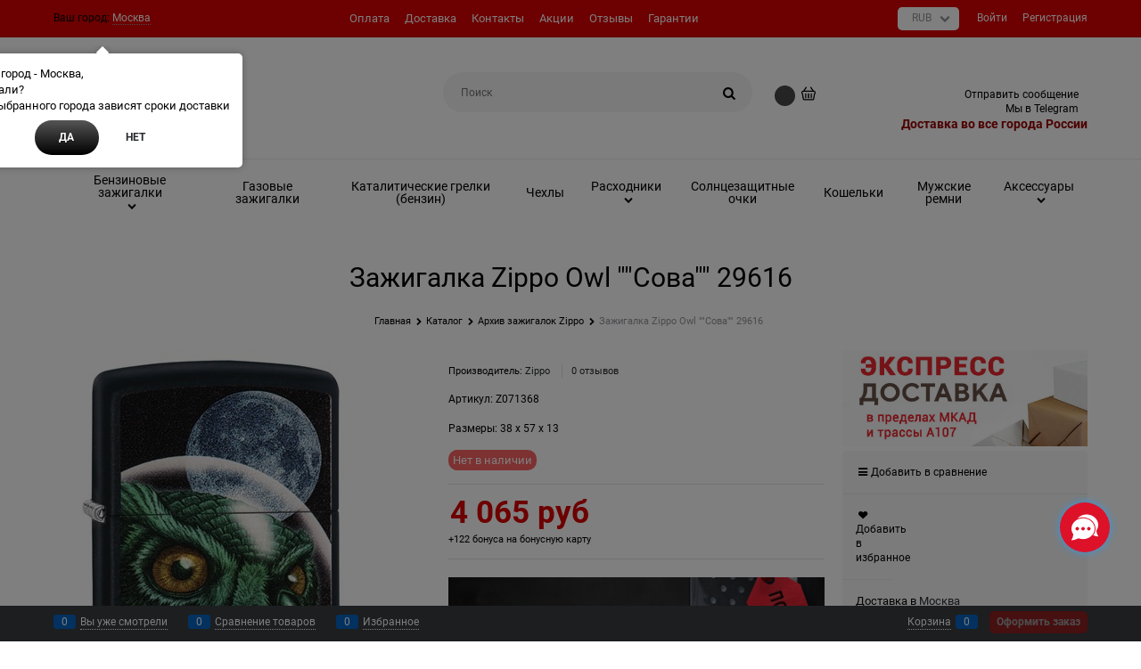

--- FILE ---
content_type: text/css
request_url: https://zippo-russia.ru/dist/common.99b229b42faea1b4de03.css
body_size: 41840
content:
.container-fluid{box-sizing:border-box;margin-right:auto;margin-left:auto;padding-right:.625rem;padding-left:.625rem}.row{box-sizing:border-box;display:flex;flex-direction:row;flex-wrap:wrap;margin-right:-0.625rem;margin-left:-0.625rem}.col-lg-offset-12,.col-lg-offset-11,.col-lg-offset-10,.col-lg-offset-9,.col-lg-offset-8,.col-lg-offset-7,.col-lg-offset-6,.col-lg-offset-5,.col-lg-offset-4,.col-lg-offset-3,.col-lg-offset-2,.col-lg-offset-1,.col-md-offset-12,.col-md-offset-11,.col-md-offset-10,.col-md-offset-9,.col-md-offset-8,.col-md-offset-7,.col-md-offset-6,.col-md-offset-5,.col-md-offset-4,.col-md-offset-3,.col-md-offset-2,.col-md-offset-1,.col-sm-offset-12,.col-sm-offset-11,.col-sm-offset-10,.col-sm-offset-9,.col-sm-offset-8,.col-sm-offset-7,.col-sm-offset-6,.col-sm-offset-5,.col-sm-offset-4,.col-sm-offset-3,.col-sm-offset-2,.col-sm-offset-1,.col-xs-offset-12,.col-xs-offset-11,.col-xs-offset-10,.col-xs-offset-9,.col-xs-offset-8,.col-xs-offset-7,.col-xs-offset-6,.col-xs-offset-5,.col-xs-offset-4,.col-xs-offset-3,.col-xs-offset-2,.col-xs-offset-1,.col-lg-12,.col-lg-11,.col-lg-10,.col-lg-9,.col-lg-8,.col-lg-7,.col-lg-6,.col-lg-5,.col-lg-4,.col-lg-3,.col-lg-2,.col-lg-1,.col-lg,.col-lg-slim,.col-md-12,.col-md-11,.col-md-10,.col-md-9,.col-md-8,.col-md-7,.col-md-6,.col-md-5,.col-md-4,.col-md-3,.col-md-2,.col-md-1,.col-md,.col-md-slim,.col-sm-12,.col-sm-11,.col-sm-10,.col-sm-9,.col-sm-8,.col-sm-7,.col-sm-6,.col-sm-5,.col-sm-4,.col-sm-3,.col-sm-2,.col-sm-1,.col-sm,.col-sm-slim,.col-xs-12,.col-xs-11,.col-xs-10,.col-xs-9,.col-xs-8,.col-xs-7,.col-xs-6,.col-xs-5,.col-xs-4,.col-xs-3,.col-xs-2,.col-xs-1,.col-xs,.col-xs-slim{box-sizing:border-box;flex-grow:0;flex-shrink:0;padding-right:.625rem;padding-left:.625rem}.col-xs{flex-grow:1;flex-basis:0;max-width:100%}.col-xs-slim{flex-shrink:0;flex-grow:0;flex-basis:auto;max-width:none}.col-xs-1{flex-basis:8.3333333333%;max-width:8.3333333333%}.col-xs-2{flex-basis:16.6666666667%;max-width:16.6666666667%}.col-xs-3{flex-basis:25%;max-width:25%}.col-xs-4{flex-basis:33.3333333333%;max-width:33.3333333333%}.col-xs-5{flex-basis:41.6666666667%;max-width:41.6666666667%}.col-xs-6{flex-basis:50%;max-width:50%}.col-xs-7{flex-basis:58.3333333333%;max-width:58.3333333333%}.col-xs-8{flex-basis:66.6666666667%;max-width:66.6666666667%}.col-xs-9{flex-basis:75%;max-width:75%}.col-xs-10{flex-basis:83.3333333333%;max-width:83.3333333333%}.col-xs-11{flex-basis:91.6666666667%;max-width:91.6666666667%}.col-xs-12{flex-basis:100%;max-width:100%}@media screen and (min-width: 48em){.col-sm{flex-grow:1;flex-basis:0;max-width:100%}.col-sm-slim{flex-shrink:0;flex-grow:0;flex-basis:auto;max-width:none}.col-sm-1{flex-basis:8.3333333333%;max-width:8.3333333333%}.col-sm-2{flex-basis:16.6666666667%;max-width:16.6666666667%}.col-sm-3{flex-basis:25%;max-width:25%}.col-sm-4{flex-basis:33.3333333333%;max-width:33.3333333333%}.col-sm-5{flex-basis:41.6666666667%;max-width:41.6666666667%}.col-sm-6{flex-basis:50%;max-width:50%}.col-sm-7{flex-basis:58.3333333333%;max-width:58.3333333333%}.col-sm-8{flex-basis:66.6666666667%;max-width:66.6666666667%}.col-sm-9{flex-basis:75%;max-width:75%}.col-sm-10{flex-basis:83.3333333333%;max-width:83.3333333333%}.col-sm-11{flex-basis:91.6666666667%;max-width:91.6666666667%}.col-sm-12{flex-basis:100%;max-width:100%}}@media screen and (min-width: 62em){.col-md{flex-grow:1;flex-basis:0;max-width:100%}.col-md-slim{flex-shrink:0;flex-grow:0;flex-basis:auto;max-width:none}.col-md-1{flex-basis:8.3333333333%;max-width:8.3333333333%}.col-md-2{flex-basis:16.6666666667%;max-width:16.6666666667%}.col-md-3{flex-basis:25%;max-width:25%}.col-md-4{flex-basis:33.3333333333%;max-width:33.3333333333%}.col-md-5{flex-basis:41.6666666667%;max-width:41.6666666667%}.col-md-6{flex-basis:50%;max-width:50%}.col-md-7{flex-basis:58.3333333333%;max-width:58.3333333333%}.col-md-8{flex-basis:66.6666666667%;max-width:66.6666666667%}.col-md-9{flex-basis:75%;max-width:75%}.col-md-10{flex-basis:83.3333333333%;max-width:83.3333333333%}.col-md-11{flex-basis:91.6666666667%;max-width:91.6666666667%}.col-md-12{flex-basis:100%;max-width:100%}}@media screen and (min-width: 75em){.col-lg{flex-grow:1;flex-basis:0;max-width:100%}.col-lg-slim{flex-shrink:0;flex-grow:0;flex-basis:auto;max-width:none}.col-lg-1{flex-basis:8.3333333333%;max-width:8.3333333333%}.col-lg-2{flex-basis:16.6666666667%;max-width:16.6666666667%}.col-lg-3{flex-basis:25%;max-width:25%}.col-lg-4{flex-basis:33.3333333333%;max-width:33.3333333333%}.col-lg-5{flex-basis:41.6666666667%;max-width:41.6666666667%}.col-lg-6{flex-basis:50%;max-width:50%}.col-lg-7{flex-basis:58.3333333333%;max-width:58.3333333333%}.col-lg-8{flex-basis:66.6666666667%;max-width:66.6666666667%}.col-lg-9{flex-basis:75%;max-width:75%}.col-lg-10{flex-basis:83.3333333333%;max-width:83.3333333333%}.col-lg-11{flex-basis:91.6666666667%;max-width:91.6666666667%}.col-lg-12{flex-basis:100%;max-width:100%}}.col-xs-offset-1{margin-left:8.3333333333%}.col-xs-offset-2{margin-left:16.6666666667%}.col-xs-offset-3{margin-left:25%}.col-xs-offset-4{margin-left:33.3333333333%}.col-xs-offset-5{margin-left:41.6666666667%}.col-xs-offset-6{margin-left:50%}.col-xs-offset-7{margin-left:58.3333333333%}.col-xs-offset-8{margin-left:66.6666666667%}.col-xs-offset-9{margin-left:75%}.col-xs-offset-10{margin-left:83.3333333333%}.col-xs-offset-11{margin-left:91.6666666667%}.col-xs-offset-12{margin-left:100%}@media screen and (min-width: 48em){.col-sm-offset-1{margin-left:8.3333333333%}.col-sm-offset-2{margin-left:16.6666666667%}.col-sm-offset-3{margin-left:25%}.col-sm-offset-4{margin-left:33.3333333333%}.col-sm-offset-5{margin-left:41.6666666667%}.col-sm-offset-6{margin-left:50%}.col-sm-offset-7{margin-left:58.3333333333%}.col-sm-offset-8{margin-left:66.6666666667%}.col-sm-offset-9{margin-left:75%}.col-sm-offset-10{margin-left:83.3333333333%}.col-sm-offset-11{margin-left:91.6666666667%}.col-sm-offset-12{margin-left:100%}}@media screen and (min-width: 62em){.col-md-offset-1{margin-left:8.3333333333%}.col-md-offset-2{margin-left:16.6666666667%}.col-md-offset-3{margin-left:25%}.col-md-offset-4{margin-left:33.3333333333%}.col-md-offset-5{margin-left:41.6666666667%}.col-md-offset-6{margin-left:50%}.col-md-offset-7{margin-left:58.3333333333%}.col-md-offset-8{margin-left:66.6666666667%}.col-md-offset-9{margin-left:75%}.col-md-offset-10{margin-left:83.3333333333%}.col-md-offset-11{margin-left:91.6666666667%}.col-md-offset-12{margin-left:100%}}@media screen and (min-width: 75em){.col-lg-offset-1{margin-left:8.3333333333%}.col-lg-offset-2{margin-left:16.6666666667%}.col-lg-offset-3{margin-left:25%}.col-lg-offset-4{margin-left:33.3333333333%}.col-lg-offset-5{margin-left:41.6666666667%}.col-lg-offset-6{margin-left:50%}.col-lg-offset-7{margin-left:58.3333333333%}.col-lg-offset-8{margin-left:66.6666666667%}.col-lg-offset-9{margin-left:75%}.col-lg-offset-10{margin-left:83.3333333333%}.col-lg-offset-11{margin-left:91.6666666667%}.col-lg-offset-12{margin-left:100%}}.start-xs{justify-content:flex-start}@media screen and (min-width: 48em){.start-sm{justify-content:flex-start}}@media screen and (min-width: 62em){.start-md{justify-content:flex-start}}@media screen and (min-width: 75em){.start-lg{justify-content:flex-start}}.center-xs{justify-content:center}@media screen and (min-width: 48em){.center-sm{justify-content:center}}@media screen and (min-width: 62em){.center-md{justify-content:center}}@media screen and (min-width: 75em){.center-lg{justify-content:center}}.end-xs{justify-content:flex-end}@media screen and (min-width: 48em){.end-sm{justify-content:flex-end}}@media screen and (min-width: 62em){.end-md{justify-content:flex-end}}@media screen and (min-width: 75em){.end-lg{justify-content:flex-end}}.top-xs{align-items:flex-start}@media screen and (min-width: 48em){.top-sm{align-items:flex-start}}@media screen and (min-width: 62em){.top-md{align-items:flex-start}}@media screen and (min-width: 75em){.top-lg{align-items:flex-start}}.middle-xs{align-items:center}@media screen and (min-width: 48em){.middle-sm{align-items:center}}@media screen and (min-width: 62em){.middle-md{align-items:center}}@media screen and (min-width: 75em){.middle-lg{align-items:center}}.baseline-xs{align-items:baseline}@media screen and (min-width: 48em){.baseline-sm{align-items:baseline}}@media screen and (min-width: 62em){.baseline-md{align-items:baseline}}@media screen and (min-width: 75em){.baseline-lg{align-items:baseline}}.bottom-xs{align-items:flex-end}@media screen and (min-width: 48em){.bottom-sm{align-items:flex-end}}@media screen and (min-width: 62em){.bottom-md{align-items:flex-end}}@media screen and (min-width: 75em){.bottom-lg{align-items:flex-end}}.around-xs{justify-content:space-around}@media screen and (min-width: 48em){.around-sm{justify-content:space-around}}@media screen and (min-width: 62em){.around-md{justify-content:space-around}}@media screen and (min-width: 75em){.around-lg{justify-content:space-around}}.between-xs{justify-content:space-between}@media screen and (min-width: 48em){.between-sm{justify-content:space-between}}@media screen and (min-width: 62em){.between-md{justify-content:space-between}}@media screen and (min-width: 75em){.between-lg{justify-content:space-between}}.first-xs{order:-1}@media screen and (min-width: 48em){.first-sm{order:-1}}@media screen and (min-width: 62em){.first-md{order:-1}}@media screen and (min-width: 75em){.first-lg{order:-1}}.last-xs{order:1}@media screen and (min-width: 48em){.last-sm{order:1}}@media screen and (min-width: 62em){.last-md{order:1}}@media screen and (min-width: 75em){.last-lg{order:1}}.reverse-xs{flex-direction:row-reverse}@media screen and (min-width: 48em){.reverse-sm{flex-direction:row-reverse}}@media screen and (min-width: 62em){.reverse-md{flex-direction:row-reverse}}@media screen and (min-width: 75em){.reverse-lg{flex-direction:row-reverse}}.clear-gap-xs{padding-left:0;padding-right:0}@media screen and (min-width: 48em){.clear-gap-sm{padding-left:0;padding-right:0}}@media screen and (min-width: 62em){.clear-gap-md{padding-left:0;padding-right:0}}@media screen and (min-width: 75em){.clear-gap-lg{padding-left:0;padding-right:0}}.clear-gap-left-xs{padding-left:0}@media screen and (min-width: 48em){.clear-gap-left-sm{padding-left:0}}@media screen and (min-width: 62em){.clear-gap-left-md{padding-left:0}}@media screen and (min-width: 75em){.clear-gap-left-lg{padding-left:0}}.clear-gap-right-xs{padding-right:0}@media screen and (min-width: 48em){.clear-gap-right-sm{padding-right:0}}@media screen and (min-width: 62em){.clear-gap-right-md{padding-right:0}}@media screen and (min-width: 75em){.clear-gap-right-lg{padding-right:0}}.gap-xs{padding-left:.625rem;padding-right:.625rem}@media screen and (min-width: 48em){.gap-sm{padding-left:.625rem;padding-right:.625rem}}@media screen and (min-width: 62em){.gap-md{padding-left:.625rem;padding-right:.625rem}}@media screen and (min-width: 75em){.gap-lg{padding-left:.625rem;padding-right:.625rem}}.nowrap-xs{flex-wrap:nowrap}@media screen and (min-width: 48em){.nowrap-sm{flex-wrap:nowrap}}@media screen and (min-width: 62em){.nowrap-md{flex-wrap:nowrap}}@media screen and (min-width: 75em){.nowrap-lg{flex-wrap:nowrap}}.wrap-xs{flex-wrap:wrap}@media screen and (min-width: 48em){.wrap-sm{flex-wrap:wrap}}@media screen and (min-width: 62em){.wrap-md{flex-wrap:wrap}}@media screen and (min-width: 75em){.wrap-lg{flex-wrap:wrap}}.g-xs{gap:5px}.g-sm{gap:10px}.g-md{gap:15px}.g-lg{gap:20px}.row-gap-xs{row-gap:5px}.row-gap-sm{row-gap:10px}.row-gap-md{row-gap:15px}.row-gap-lg{row-gap:20px}
.col-p-v{padding-top:.6rem;padding-bottom:.6rem}.container-fluid{padding-right:.625rem;padding-left:.625rem}
/*! normalize.css v8.0.1 | MIT License | github.com/necolas/normalize.css */html{line-height:1.15;-webkit-text-size-adjust:100%}body{margin:0}main{display:block}h1{font-size:2em;margin:.67em 0}hr{box-sizing:content-box;height:0;overflow:visible}pre{font-family:monospace,monospace;font-size:1em}a{background-color:rgba(0,0,0,0)}abbr[title]{border-bottom:none;text-decoration:underline;-webkit-text-decoration:underline dotted;text-decoration:underline dotted}b,strong{font-weight:bolder}code,kbd,samp{font-family:monospace,monospace;font-size:1em}small{font-size:80%}sub,sup{font-size:75%;line-height:0;position:relative;vertical-align:baseline}sub{bottom:-0.25em}sup{top:-0.5em}img{border-style:none}button,input,optgroup,select,textarea{font-family:inherit;font-size:100%;line-height:1.15;margin:0}button,input{overflow:visible}button,select{text-transform:none}button,[type=button],[type=reset],[type=submit]{-webkit-appearance:button}button::-moz-focus-inner,[type=button]::-moz-focus-inner,[type=reset]::-moz-focus-inner,[type=submit]::-moz-focus-inner{border-style:none;padding:0}button:-moz-focusring,[type=button]:-moz-focusring,[type=reset]:-moz-focusring,[type=submit]:-moz-focusring{outline:1px dotted ButtonText}fieldset{padding:.35em .75em .625em}legend{box-sizing:border-box;color:inherit;display:table;max-width:100%;padding:0;white-space:normal}progress{vertical-align:baseline}textarea{overflow:auto}[type=checkbox],[type=radio]{box-sizing:border-box;padding:0}[type=number]::-webkit-inner-spin-button,[type=number]::-webkit-outer-spin-button{height:auto}[type=search]{-webkit-appearance:textfield;outline-offset:-2px}[type=search]::-webkit-search-decoration{-webkit-appearance:none}::-webkit-file-upload-button{-webkit-appearance:button;font:inherit}details{display:block}summary{display:list-item}template{display:none}[hidden]{display:none}
html *{max-height:999999px}html{font-size:16px;overflow-y:scroll}body{font-size:13px;font-family:Tahoma,"Helvetica Neue",Helvetica,Geneva,Arial,sans-serif;line-height:1.5;position:relative}label{position:relative;display:inline-block}figure{margin:0}button,input,optgroup,select,textarea{color:inherit;font:inherit}img{height:auto;width:auto;max-height:100%;max-width:100%}strong,b{font-weight:bold}.img-not-resize{max-height:none;max-width:none}p{padding:0;margin:0 0 1.0625rem}button::-moz-focus-inner,input[type=reset]::-moz-focus-inner,input[type=button]::-moz-focus-inner,input[type=submit]::-moz-focus-inner{border:none;padding:0}figure{margin:0}.container{max-width:73.75rem;min-width:60.625rem;position:relative;margin:0 auto;z-index:30}.site-menu-row{border-radius:.3125rem}.site-body-menu{padding:.625rem .625rem 0 .625rem;z-index:20}.site-head,.site-body-aside,.site-body,.site-body-menu,.site-body-main,.site-footer{position:relative}.site-head{z-index:31}.site-body,.site-body-main{z-index:15}.site-body-main:hover{z-index:30}.products-specials-container{z-index:20}.site-body-inner{border-radius:.3125rem}.site-footer{z-index:10}.disable-hover,.disable-hover *{pointer-events:none}.stretch-container{display:flex;min-height:100vh;flex-direction:column;overflow:hidden}@media(max-width: 73.75rem){.stretch-container{max-width:73.75rem;min-width:60.625rem}}.stretch-middle{flex:1 0 auto}.footer-container{max-width:73.75rem;min-width:60.625rem}@media(max-width: 980px){.footer-container{max-width:none;min-width:0}}.storeclosed-top{padding:15px 0;font-size:16px}.storeclosed-inner{display:flex;align-items:center;justify-content:space-between}.storeclosed-col{padding-right:.625rem;padding-left:.625rem}.storeclosed-text-align{text-align:center}.storeclosed-link{-webkit-text-decoration:solid;text-decoration:solid;-webkit-text-decoration-line:underline;text-decoration-line:underline}.storeclosed-link:hover{color:inherit;opacity:.7;-webkit-text-decoration:solid;text-decoration:solid;-webkit-text-decoration-line:underline;text-decoration-line:underline}.glimpse-nowrap{z-index:200}.discount-by-time{min-height:100px;min-width:200px}.buy-one-ckick-very-top{z-index:1050}.gallery-logo-slider{padding:0 30px}form.ng-invalid.ng-submitted .shipping-empty{color:red}form.ng-invalid.ng-submitted .payment-empty{color:red}.adv-modal .modal-header.modal-product-rotate-header-wrap{border:0}.site-layout-empty-container{max-width:1200px;margin:0 auto}blockquote{margin:10px 0 10px 20px;padding:2px 0 2px 10px;font-style:italic;font-family:Georgia,Times,"Times New Roman",serif;border-style:solid;border-color:#ccc;border-width:0 0 0 5px}.block-img-left .wrapper-img:after{content:"";display:table;width:10px;height:100%}.block-img-left ol,.block-img-left ul,.block-img-left dl{list-style-position:inside}@media(max-width: 768px){.mobile-p-r-none{padding-right:0}.mobile-p-l-none{padding-left:0}}@media(min-width: 768px){.desktop-col-p-v{padding-top:.6rem;padding-bottom:.6rem}}.auth-social a:hover{text-decoration:none}.oc-lazy-load-cloak{display:none}.col-p-v-desktop{padding-top:.6rem;padding-bottom:.6rem}.tech-domain-info-close{position:absolute;top:20%;right:20%;cursor:pointer}.footer-payment__list{display:flex;align-items:center;margin:0;padding:0;list-style-type:none}.footer-payment__item{margin-right:20px}.visibility-hidden{visibility:hidden}
.btn{display:inline-block;vertical-align:middle;text-decoration:none;border-width:0;text-align:center;border-radius:.3125rem;line-height:1.3;box-sizing:border-box;cursor:pointer}.btn:hover{text-decoration:none}.btn:focus{outline:none}.btn:focus-visible{outline:2px solid #000}.btn-block{display:block;width:100%}.btn-expander{width:100%}.btn--upper{text-transform:uppercase}.btn[class^=icon-]:before,.btn[class^=icon-]:after,.btn[class*=" icon-"]:before,.btn[class*=" icon-"]:after{font-size:.875rem}.btn-link{border:0;background-color:rgba(0,0,0,0);cursor:pointer}.btn-big{font-weight:bold;font-size:1rem;padding:.8125rem .8125rem .8125rem}.btn-middle{font-weight:bold;font-size:.75rem;padding:.75rem}.btn-small{font-weight:bold;font-size:.75rem;padding:.59375rem .625rem .59375rem}.btn-xsmall{font-weight:bold;font-size:.75rem;padding:.3125rem .5rem .3125rem}.btn--inactive{background-color:#f3f3f3;color:#000}
.btn{display:inline-block;vertical-align:middle;text-decoration:none;border-width:0;text-align:center;border-radius:.3125rem;line-height:1.3;box-sizing:border-box;cursor:pointer}.btn:hover{text-decoration:none}.btn:focus{outline:none}.btn:focus-visible{outline:2px solid #000}.btn-block{display:block;width:100%}.btn-expander{width:100%}.btn--upper{text-transform:uppercase}.btn[class^=icon-]:before,.btn[class^=icon-]:after,.btn[class*=" icon-"]:before,.btn[class*=" icon-"]:after{font-size:.875rem}.btn-link{border:0;background-color:rgba(0,0,0,0);cursor:pointer}.btn-big{font-weight:bold;font-size:1rem;padding:.8125rem .8125rem .8125rem}.btn-middle,.btn-group-middle>.btn{font-weight:bold;font-size:.75rem;padding:.75rem}.btn-small,.btn-group-small>.btn{font-weight:bold;font-size:.75rem;padding:.59375rem .625rem .59375rem}.btn-xsmall{font-weight:bold;font-size:.75rem;padding:.3125rem .5rem .3125rem}.btn--inactive{background-color:#f3f3f3;color:#000}.btn-group,.btn-group-vertical{position:relative;display:inline-flex;vertical-align:middle}.btn-group>.btn,.btn-group-vertical>.btn{position:relative;flex:1 1 auto}.btn-group>.btn-check:checked+.btn,.btn-group>.btn-check:focus+.btn,.btn-group>.btn:hover,.btn-group>.btn:focus,.btn-group>.btn:active,.btn-group>.btn.active,.btn-group-vertical>.btn-check:checked+.btn,.btn-group-vertical>.btn-check:focus+.btn,.btn-group-vertical>.btn:hover,.btn-group-vertical>.btn:focus,.btn-group-vertical>.btn:active,.btn-group-vertical>.btn.active{z-index:1}.btn-toolbar{display:flex;flex-wrap:wrap;justify-content:flex-start}.btn-toolbar .input-group{width:auto}.btn-group{border-radius:.3125rem}.btn-group>:not(.btn-check:first-child)+.btn,.btn-group>.btn-group:not(:first-child){margin-left:calc(btn-border-width*-1)}.btn-group>.btn:not(:last-child):not(.dropdown-toggle),.btn-group>.btn.dropdown-toggle-split:first-child,.btn-group>.btn-group:not(:last-child)>.btn{border-top-right-radius:0;border-bottom-right-radius:0}.btn-group>.btn:nth-child(n+3),.btn-group>:not(.btn-check)+.btn,.btn-group>.btn-group:not(:first-child)>.btn{border-top-left-radius:0;border-bottom-left-radius:0}.btn-group-large>.btn{font-weight:normal;font-size:.875rem;padding:.75rem 1.5rem}.dropdown-toggle-split{padding-right:.46875rem;padding-left:.46875rem}.dropdown-toggle-split::after,.dropup .dropdown-toggle-split::after,.dropend .dropdown-toggle-split::after{margin-left:0}.dropstart .dropdown-toggle-split::before{margin-right:0}.btn-small+.dropdown-toggle-split,.btn-group-small>.btn+.dropdown-toggle-split{padding-right:.46875rem;padding-left:.46875rem}.btn-middle+.dropdown-toggle-split,.btn-group-middle>.btn+.dropdown-toggle-split{padding-right:.5625rem;padding-left:.5625rem}.btn-group-vertical{flex-direction:column;align-items:flex-start;justify-content:center}.btn-group-vertical>.btn,.btn-group-vertical>.btn-group{width:100%}.btn-group-vertical>.btn:not(:first-child),.btn-group-vertical>.btn-group:not(:first-child){margin-top:calc(0px*-1)}.btn-group-vertical>.btn:not(:last-child):not(.dropdown-toggle),.btn-group-vertical>.btn-group:not(:last-child)>.btn{border-bottom-right-radius:0;border-bottom-left-radius:0}.btn-group-vertical>.btn~.btn,.btn-group-vertical>.btn-group:not(:first-child)>.btn{border-top-left-radius:0;border-top-right-radius:0}
.h-inline{display:inline-block}h1,.h1{font-size:1.875rem;font-weight:normal;margin:0 0 1.25rem 0}h2,.h2{font-size:1.375rem;font-weight:normal;margin:0 0 1rem 0}h3,.h3{font-size:1rem;font-weight:normal;margin:0 0 .75rem 0}h1,h2,h3,h4,h5,h6,.h1,.h2,.h3,.h4,.h5,.h6{line-height:1.2}h1.no-margin,h2.no-margin,h3.no-margin,h4.no-margin,h5.no-margin,h6.no-margin,.h1.no-margin,.h2.no-margin,.h3.no-margin,.h4.no-margin,.h5.no-margin,.h6.no-margin{margin:0}.subheader{color:#c3c3c3;font-size:.75rem;line-height:1;margin:0 0 .625rem 0}
[class^=icon-]:before,[class^=icon-]:after,[class*=" icon-"]:before,[class*=" icon-"]:after{font-family:"advantshopfonts";font-style:normal;font-weight:normal;speak:none;display:inline-block;text-decoration:inherit;width:1em;line-height:1;text-align:center;opacity:1;font-variant:normal;text-transform:none}.icon-animate-spin{animation:spin 2s infinite linear;display:inline-block}.icon-animate-spin-after:after,.icon-animate-spin-before:before{animation:spin 2s infinite linear;display:inline-block;text-shadow:none}@keyframes spin{from{transform:rotate(0)}to{transform:rotate(359deg)}}.icon-down-open-before:before,.icon-down-open-after:after,.icon-down-open-before-abs:before,.icon-down-open-after-abs:after,.icon-down-open-before-abs-offset:before,.icon-down-open-after-abs-offset:after{content:""}.icon-left-open-before:before,.icon-left-open-after:after,.icon-left-open-before-abs:before,.icon-left-open-after-abs:after,.icon-left-open-before-abs-offset:before,.icon-left-open-after-abs-offset:after{content:""}.icon-right-open-before:before,.icon-right-open-after:after,.icon-right-open-before-abs:before,.icon-right-open-after-abs:after,.icon-right-open-before-abs-offset:before,.icon-right-open-after-abs-offset:after{content:""}.icon-up-open-before:before,.icon-up-open-after:after,.icon-up-open-before-abs:before,.icon-up-open-after-abs:after,.icon-up-open-before-abs-offset:before,.icon-up-open-after-abs-offset:after{content:""}.icon-equalizer-before:before,.icon-equalizer-after:after,.icon-equalizer-before-abs:before,.icon-equalizer-after-abs:after,.icon-equalizer-before-abs-offset:before,.icon-equalizer-after-abs-offset:after{content:""}.icon-spinner-before:before,.icon-spinner-after:after,.icon-spinner-before-abs:before,.icon-spinner-after-abs:after,.icon-spinner-before-abs-offset:before,.icon-spinner-after-abs-offset:after{content:""}.icon-dot-before:before,.icon-dot-after:after,.icon-dot-before-abs:before,.icon-dot-after-abs:after,.icon-dot-before-abs-offset:before,.icon-dot-after-abs-offset:after{content:""}.icon-ok-before:before,.icon-ok-after:after,.icon-ok-before-abs:before,.icon-ok-after-abs:after,.icon-ok-before-abs-offset:before,.icon-ok-after-abs-offset:after{content:""}.icon-star-before:before,.icon-star-after:after,.icon-star-before-abs:before,.icon-star-after-abs:after,.icon-star-before-abs-offset:before,.icon-star-after-abs-offset:after{content:""}.icon-heart-before:before,.icon-heart-after:after,.icon-heart-before-abs:before,.icon-heart-after-abs:after,.icon-heart-before-abs-offset:before,.icon-heart-after-abs-offset:after{content:""}.icon-bag-before:before,.icon-bag-after:after,.icon-bag-before-abs:before,.icon-bag-after-abs:after,.icon-bag-before-abs-offset:before,.icon-bag-after-abs-offset:after{content:""}.icon-menu-before:before,.icon-menu-after:after,.icon-menu-before-abs:before,.icon-menu-after-abs:after,.icon-menu-before-abs-offset:before,.icon-menu-after-abs-offset:after{content:""}.icon-down-before:before,.icon-down-after:after,.icon-down-before-abs:before,.icon-down-after-abs:after,.icon-down-before-abs-offset:before,.icon-down-after-abs-offset:after{content:""}.icon-left-before:before,.icon-left-after:after,.icon-left-before-abs:before,.icon-left-after-abs:after,.icon-left-before-abs-offset:before,.icon-left-after-abs-offset:after{content:""}.icon-right-before:before,.icon-right-after:after,.icon-right-before-abs:before,.icon-right-after-abs:after,.icon-right-before-abs-offset:before,.icon-right-after-abs-offset:after{content:""}.icon-up-before:before,.icon-up-after:after,.icon-up-before-abs:before,.icon-up-after-abs:after,.icon-up-before-abs-offset:before,.icon-up-after-abs-offset:after{content:""}.icon-th-large-before:before,.icon-th-large-after:after,.icon-th-large-before-abs:before,.icon-th-large-after-abs:after,.icon-th-large-before-abs-offset:before,.icon-th-large-after-abs-offset:after{content:""}.icon-th-list-before:before,.icon-th-list-after:after,.icon-th-list-before-abs:before,.icon-th-list-after-abs:after,.icon-th-list-before-abs-offset:before,.icon-th-list-after-abs-offset:after{content:""}.icon-left-thin-before:before,.icon-left-thin-after:after,.icon-left-thin-before-abs:before,.icon-left-thin-after-abs:after,.icon-left-thin-before-abs-offset:before,.icon-left-thin-after-abs-offset:after{content:""}.icon-right-thin-before:before,.icon-right-thin-after:after,.icon-right-thin-before-abs:before,.icon-right-thin-after-abs:after,.icon-right-thin-before-abs-offset:before,.icon-right-thin-after-abs-offset:after{content:""}.icon-up-thin-before:before,.icon-up-thin-after:after,.icon-up-thin-before-abs:before,.icon-up-thin-after-abs:after,.icon-up-thin-before-abs-offset:before,.icon-up-thin-after-abs-offset:after{content:""}.icon-down-thin-before:before,.icon-down-thin-after:after,.icon-down-thin-before-abs:before,.icon-down-thin-after-abs:after,.icon-down-thin-before-abs-offset:before,.icon-down-thin-after-abs-offset:after{content:""}.icon-down-1-before:before,.icon-down-1-after:after,.icon-down-1-before-abs:before,.icon-down-1-after-abs:after,.icon-down-1-before-abs-offset:before,.icon-down-1-after-abs-offset:after{content:""}.icon-left-1-before:before,.icon-left-1-after:after,.icon-left-1-before-abs:before,.icon-left-1-after-abs:after,.icon-left-1-before-abs-offset:before,.icon-left-1-after-abs-offset:after{content:""}.icon-right-1-before:before,.icon-right-1-after:after,.icon-right-1-before-abs:before,.icon-right-1-after-abs:after,.icon-right-1-before-abs-offset:before,.icon-right-1-after-abs-offset:after{content:""}.icon-up-1-before:before,.icon-up-1-after:after,.icon-up-1-before-abs:before,.icon-up-1-after-abs:after,.icon-up-1-before-abs-offset:before,.icon-up-1-after-abs-offset:after{content:""}.icon-search-before:before,.icon-search-after:after,.icon-search-before-abs:before,.icon-search-after-abs:after,.icon-search-before-abs-offset:before,.icon-search-after-abs-offset:after{content:""}.icon-mail-before:before,.icon-mail-after:after,.icon-mail-before-abs:before,.icon-mail-after-abs:after,.icon-mail-before-abs-offset:before,.icon-mail-after-abs-offset:after{content:""}.icon-dot-3-before:before,.icon-dot-3-after:after,.icon-dot-3-before-abs:before,.icon-dot-3-after-abs:after,.icon-dot-3-before-abs-offset:before,.icon-dot-3-after-abs-offset:after{content:""}.icon-ellipsis-before:before,.icon-ellipsis-after:after,.icon-ellipsis-before-abs:before,.icon-ellipsis-after-abs:after,.icon-ellipsis-before-abs-offset:before,.icon-ellipsis-after-abs-offset:after{content:""}.icon-camera-before:before,.icon-camera-after:after,.icon-camera-before-abs:before,.icon-camera-after-abs:after,.icon-camera-before-abs-offset:before,.icon-camera-after-abs-offset:after{content:""}.icon-arrows-ccw-before:before,.icon-arrows-ccw-after:after,.icon-arrows-ccw-before-abs:before,.icon-arrows-ccw-after-abs:after,.icon-arrows-ccw-before-abs-offset:before,.icon-arrows-ccw-after-abs-offset:after{content:""}.icon-cancel-before:before,.icon-cancel-after:after,.icon-cancel-before-abs:before,.icon-cancel-after-abs:after,.icon-cancel-before-abs-offset:before,.icon-cancel-after-abs-offset:after{content:""}.icon-cancel-circled-before:before,.icon-cancel-circled-after:after,.icon-cancel-circled-before-abs:before,.icon-cancel-circled-after-abs:after,.icon-cancel-circled-before-abs-offset:before,.icon-cancel-circled-after-abs-offset:after{content:""}.icon-tw-before:before,.icon-tw-after:after,.icon-tw-before-abs:before,.icon-tw-after-abs:after,.icon-tw-before-abs-offset:before,.icon-tw-after-abs-offset:after{content:""}.icon-vk-before:before,.icon-vk-after:after,.icon-vk-before-abs:before,.icon-vk-after-abs:after,.icon-vk-before-abs-offset:before,.icon-vk-after-abs-offset:after{content:""}.icon-fb-before:before,.icon-fb-after:after,.icon-fb-before-abs:before,.icon-fb-after-abs:after,.icon-fb-before-abs-offset:before,.icon-fb-after-abs-offset:after{content:""}.icon-print-before:before,.icon-print-after:after,.icon-print-before-abs:before,.icon-print-after-abs:after,.icon-print-before-abs-offset:before,.icon-print-after-abs-offset:after{content:""}.icon-phone-before:before,.icon-phone-after:after,.icon-phone-before-abs:before,.icon-phone-after-abs:after,.icon-phone-before-abs-offset:before,.icon-phone-after-abs-offset:after{content:""}.icon-alert-before:before,.icon-alert-after:after,.icon-alert-before-abs:before,.icon-alert-after-abs:after,.icon-alert-before-abs-offset:before,.icon-alert-after-abs-offset:after{content:""}.icon-down-open-big-before:before,.icon-down-open-big-after:after,.icon-down-open-big-before-abs:before,.icon-down-open-big-after-abs:after,.icon-down-open-big-before-abs-offset:before,.icon-down-open-big-after-abs-offset:after{content:""}.icon-left-open-big-before:before,.icon-left-open-big-after:after,.icon-left-open-big-before-abs:before,.icon-left-open-big-after-abs:after,.icon-left-open-big-before-abs-offset:before,.icon-left-open-big-after-abs-offset:after{content:""}.icon-right-open-big-before:before,.icon-right-open-big-after:after,.icon-right-open-big-before-abs:before,.icon-right-open-big-after-abs:after,.icon-right-open-big-before-abs-offset:before,.icon-right-open-big-after-abs-offset:after{content:""}.icon-up-open-big-before:before,.icon-up-open-big-after:after,.icon-up-open-big-before-abs:before,.icon-up-open-big-after-abs:after,.icon-up-open-big-before-abs-offset:before,.icon-up-open-big-after-abs-offset:after{content:""}.icon-adult-before:before,.icon-adult-after:after,.icon-adult-before-abs:before,.icon-adult-after-abs:after,.icon-adult-before-abs-offset:before,.icon-adult-after-abs-offset:after{content:""}.icon-level-up-before:before,.icon-level-up-after:after,.icon-level-up-before-abs:before,.icon-level-up-after-abs:after,.icon-level-up-before-abs-offset:before,.icon-level-up-after-abs-offset:after{content:""}.icon-chart-line-before:before,.icon-chart-line-after:after,.icon-chart-line-before-abs:before,.icon-chart-line-after-abs:after,.icon-chart-line-before-abs-offset:before,.icon-chart-line-after-abs-offset:after{content:""}.icon-chart-bar-before:before,.icon-chart-bar-after:after,.icon-chart-bar-before-abs:before,.icon-chart-bar-after-abs:after,.icon-chart-bar-before-abs-offset:before,.icon-chart-bar-after-abs-offset:after{content:""}.icon-list-before:before,.icon-list-after:after,.icon-list-before-abs:before,.icon-list-after-abs:after,.icon-list-before-abs-offset:before,.icon-list-after-abs-offset:after{content:""}.icon-rss-squared-before:before,.icon-rss-squared-after:after,.icon-rss-squared-before-abs:before,.icon-rss-squared-after-abs:after,.icon-rss-squared-before-abs-offset:before,.icon-rss-squared-after-abs-offset:after{content:""}.icon-pencil-before:before,.icon-pencil-after:after,.icon-pencil-before-abs:before,.icon-pencil-after-abs:after,.icon-pencil-before-abs-offset:before,.icon-pencil-after-abs-offset:after{content:""}.icon-warning-empty-before:before,.icon-warning-empty-after:after,.icon-warning-empty-before-abs:before,.icon-warning-empty-after-abs:after,.icon-warning-empty-before-abs-offset:before,.icon-warning-empty-after-abs-offset:after{content:""}.icon-trash-before:before,.icon-trash-after:after,.icon-trash-before-abs:before,.icon-trash-after-abs:after,.icon-trash-before-abs-offset:before,.icon-trash-after-abs-offset:after{content:""}.icon-plus-circled-before:before,.icon-plus-circled-after:after,.icon-plus-circled-before-abs:before,.icon-plus-circled-after-abs:after,.icon-plus-circled-before-abs-offset:before,.icon-plus-circled-after-abs-offset:after{content:""}.icon-down-circle-before:before,.icon-down-circle-after:after,.icon-down-circle-before-abs:before,.icon-down-circle-after-abs:after,.icon-down-circle-before-abs-offset:before,.icon-down-circle-after-abs-offset:after{content:""}.icon-up-circle-before:before,.icon-up-circle-after:after,.icon-up-circle-before-abs:before,.icon-up-circle-after-abs:after,.icon-up-circle-before-abs-offset:before,.icon-up-circle-after-abs-offset:after{content:""}.icon-left-circle-before:before,.icon-left-circle-after:after,.icon-left-circle-before-abs:before,.icon-left-circle-after-abs:after,.icon-left-circle-before-abs-offset:before,.icon-left-circle-after-abs-offset:after{content:""}.icon-right-circle-before:before,.icon-right-circle-after:after,.icon-right-circle-before-abs:before,.icon-right-circle-after-abs:after,.icon-right-circle-before-abs-offset:before,.icon-right-circle-after-abs-offset:after{content:""}.icon-mobile-before:before,.icon-mobile-after:after,.icon-mobile-before-abs:before,.icon-mobile-after-abs:after,.icon-mobile-before-abs-offset:before,.icon-mobile-after-abs-offset:after{content:""}.icon-plus-before:before,.icon-plus-after:after,.icon-plus-before-abs:before,.icon-plus-after-abs:after,.icon-plus-before-abs-offset:before,.icon-plus-after-abs-offset:after{content:""}.icon-minus-before:before,.icon-minus-after:after,.icon-minus-before-abs:before,.icon-minus-after-abs:after,.icon-minus-before-abs-offset:before,.icon-minus-after-abs-offset:after{content:""}.icon-basket-before:before,.icon-basket-after:after,.icon-basket-before-abs:before,.icon-basket-after-abs:after,.icon-basket-before-abs-offset:before,.icon-basket-after-abs-offset:after{content:""}.icon-mail-1-before:before,.icon-mail-1-after:after,.icon-mail-1-before-abs:before,.icon-mail-1-after-abs:after,.icon-mail-1-before-abs-offset:before,.icon-mail-1-after-abs-offset:after{content:""}.icon-phone-1-before:before,.icon-phone-1-after:after,.icon-phone-1-before-abs:before,.icon-phone-1-after-abs:after,.icon-phone-1-before-abs-offset:before,.icon-phone-1-after-abs-offset:after{content:""}.icon-question-before:before,.icon-question-after:after,.icon-question-before-abs:before,.icon-question-after-abs:after,.icon-question-before-abs-offset:before,.icon-question-after-abs-offset:after{content:""}.icon-vkontakte-before:before,.icon-vkontakte-after:after,.icon-vkontakte-before-abs:before,.icon-vkontakte-after-abs:after,.icon-vkontakte-before-abs-offset:before,.icon-vkontakte-after-abs-offset:after{content:""}.icon-facebook-before:before,.icon-facebook-after:after,.icon-facebook-before-abs:before,.icon-facebook-after-abs:after,.icon-facebook-before-abs-offset:before,.icon-facebook-after-abs-offset:after{content:""}.icon-youtube-before:before,.icon-youtube-after:after,.icon-youtube-before-abs:before,.icon-youtube-after-abs:after,.icon-youtube-before-abs-offset:before,.icon-youtube-after-abs-offset:after{content:""}.icon-twitter-before:before,.icon-twitter-after:after,.icon-twitter-before-abs:before,.icon-twitter-after-abs:after,.icon-twitter-before-abs-offset:before,.icon-twitter-after-abs-offset:after{content:""}.icon-instagram-before:before,.icon-instagram-after:after,.icon-instagram-before-abs:before,.icon-instagram-after-abs:after,.icon-instagram-before-abs-offset:before,.icon-instagram-after-abs-offset:after{content:""}.icon-telegram-before:before,.icon-telegram-after:after,.icon-telegram-before-abs:before,.icon-telegram-after-abs:after,.icon-telegram-before-abs-offset:before,.icon-telegram-after-abs-offset:after{content:""}.icon-odnoklassniki-before:before,.icon-odnoklassniki-after:after,.icon-odnoklassniki-before-abs:before,.icon-odnoklassniki-after-abs:after,.icon-odnoklassniki-before-abs-offset:before,.icon-odnoklassniki-after-abs-offset:after{content:""}.icon-yandex-zen-before:before,.icon-yandex-zen-after:after,.icon-yandex-zen-before-abs:before,.icon-yandex-zen-after-abs:after,.icon-yandex-zen-before-abs-offset:before,.icon-yandex-zen-after-abs-offset:after{content:""}.icon-rutube-before:before,.icon-rutube-after:after,.icon-rutube-before-abs:before,.icon-rutube-after-abs:after,.icon-rutube-before-abs-offset:before,.icon-rutube-after-abs-offset:after{content:""}.icon-down-open-before:before,.icon-down-open-before-abs:before,.icon-down-open-before-abs-offset:before,.icon-left-open-before:before,.icon-left-open-before-abs:before,.icon-left-open-before-abs-offset:before,.icon-right-open-before:before,.icon-right-open-before-abs:before,.icon-right-open-before-abs-offset:before,.icon-up-open-before:before,.icon-up-open-before-abs:before,.icon-up-open-before-abs-offset:before,.icon-equalizer-before:before,.icon-equalizer-before-abs:before,.icon-equalizer-before-abs-offset:before,.icon-spinner-before:before,.icon-spinner-before-abs:before,.icon-spinner-before-abs-offset:before,.icon-dot-before:before,.icon-dot-before-abs:before,.icon-dot-before-abs-offset:before,.icon-ok-before:before,.icon-ok-before-abs:before,.icon-ok-before-abs-offset:before,.icon-star-before:before,.icon-star-before-abs:before,.icon-star-before-abs-offset:before,.icon-heart-before:before,.icon-heart-before-abs:before,.icon-heart-before-abs-offset:before,.icon-bag-before:before,.icon-bag-before-abs:before,.icon-bag-before-abs-offset:before,.icon-menu-before:before,.icon-menu-before-abs:before,.icon-menu-before-abs-offset:before,.icon-down-before:before,.icon-down-before-abs:before,.icon-down-before-abs-offset:before,.icon-left-before:before,.icon-left-before-abs:before,.icon-left-before-abs-offset:before,.icon-right-before:before,.icon-right-before-abs:before,.icon-right-before-abs-offset:before,.icon-up-before:before,.icon-up-before-abs:before,.icon-up-before-abs-offset:before,.icon-th-large-before:before,.icon-th-large-before-abs:before,.icon-th-large-before-abs-offset:before,.icon-th-list-before:before,.icon-th-list-before-abs:before,.icon-th-list-before-abs-offset:before,.icon-left-thin-before:before,.icon-left-thin-before-abs:before,.icon-left-thin-before-abs-offset:before,.icon-right-thin-before:before,.icon-right-thin-before-abs:before,.icon-right-thin-before-abs-offset:before,.icon-up-thin-before:before,.icon-up-thin-before-abs:before,.icon-up-thin-before-abs-offset:before,.icon-down-thin-before:before,.icon-down-thin-before-abs:before,.icon-down-thin-before-abs-offset:before,.icon-down-1-before:before,.icon-down-1-before-abs:before,.icon-down-1-before-abs-offset:before,.icon-left-1-before:before,.icon-left-1-before-abs:before,.icon-left-1-before-abs-offset:before,.icon-right-1-before:before,.icon-right-1-before-abs:before,.icon-right-1-before-abs-offset:before,.icon-up-1-before:before,.icon-up-1-before-abs:before,.icon-up-1-before-abs-offset:before,.icon-search-before:before,.icon-search-before-abs:before,.icon-search-before-abs-offset:before,.icon-mail-before:before,.icon-mail-before-abs:before,.icon-mail-before-abs-offset:before,.icon-dot-3-before:before,.icon-dot-3-before-abs:before,.icon-dot-3-before-abs-offset:before,.icon-ellipsis-before:before,.icon-ellipsis-before-abs:before,.icon-ellipsis-before-abs-offset:before,.icon-camera-before:before,.icon-camera-before-abs:before,.icon-camera-before-abs-offset:before,.icon-arrows-ccw-before:before,.icon-arrows-ccw-before-abs:before,.icon-arrows-ccw-before-abs-offset:before,.icon-cancel-before:before,.icon-cancel-before-abs:before,.icon-cancel-before-abs-offset:before,.icon-cancel-circled-before:before,.icon-cancel-circled-before-abs:before,.icon-cancel-circled-before-abs-offset:before,.icon-tw-before:before,.icon-tw-before-abs:before,.icon-tw-before-abs-offset:before,.icon-vk-before:before,.icon-vk-before-abs:before,.icon-vk-before-abs-offset:before,.icon-fb-before:before,.icon-fb-before-abs:before,.icon-fb-before-abs-offset:before,.icon-print-before:before,.icon-print-before-abs:before,.icon-print-before-abs-offset:before,.icon-phone-before:before,.icon-phone-before-abs:before,.icon-phone-before-abs-offset:before,.icon-alert-before:before,.icon-alert-before-abs:before,.icon-alert-before-abs-offset:before,.icon-down-open-big-before:before,.icon-down-open-big-before-abs:before,.icon-down-open-big-before-abs-offset:before,.icon-left-open-big-before:before,.icon-left-open-big-before-abs:before,.icon-left-open-big-before-abs-offset:before,.icon-right-open-big-before:before,.icon-right-open-big-before-abs:before,.icon-right-open-big-before-abs-offset:before,.icon-up-open-big-before:before,.icon-up-open-big-before-abs:before,.icon-up-open-big-before-abs-offset:before,.icon-adult-before:before,.icon-adult-before-abs:before,.icon-adult-before-abs-offset:before,.icon-level-up-before:before,.icon-level-up-before-abs:before,.icon-level-up-before-abs-offset:before,.icon-chart-line-before:before,.icon-chart-line-before-abs:before,.icon-chart-line-before-abs-offset:before,.icon-chart-bar-before:before,.icon-chart-bar-before-abs:before,.icon-chart-bar-before-abs-offset:before,.icon-list-before:before,.icon-list-before-abs:before,.icon-list-before-abs-offset:before,.icon-rss-squared-before:before,.icon-rss-squared-before-abs:before,.icon-rss-squared-before-abs-offset:before,.icon-pencil-before:before,.icon-pencil-before-abs:before,.icon-pencil-before-abs-offset:before,.icon-warning-empty-before:before,.icon-warning-empty-before-abs:before,.icon-warning-empty-before-abs-offset:before,.icon-trash-before:before,.icon-trash-before-abs:before,.icon-trash-before-abs-offset:before,.icon-plus-circled-before:before,.icon-plus-circled-before-abs:before,.icon-plus-circled-before-abs-offset:before,.icon-down-circle-before:before,.icon-down-circle-before-abs:before,.icon-down-circle-before-abs-offset:before,.icon-up-circle-before:before,.icon-up-circle-before-abs:before,.icon-up-circle-before-abs-offset:before,.icon-left-circle-before:before,.icon-left-circle-before-abs:before,.icon-left-circle-before-abs-offset:before,.icon-right-circle-before:before,.icon-right-circle-before-abs:before,.icon-right-circle-before-abs-offset:before,.icon-mobile-before:before,.icon-mobile-before-abs:before,.icon-mobile-before-abs-offset:before,.icon-plus-before:before,.icon-plus-before-abs:before,.icon-plus-before-abs-offset:before,.icon-minus-before:before,.icon-minus-before-abs:before,.icon-minus-before-abs-offset:before,.icon-basket-before:before,.icon-basket-before-abs:before,.icon-basket-before-abs-offset:before,.icon-mail-1-before:before,.icon-mail-1-before-abs:before,.icon-mail-1-before-abs-offset:before,.icon-phone-1-before:before,.icon-phone-1-before-abs:before,.icon-phone-1-before-abs-offset:before,.icon-question-before:before,.icon-question-before-abs:before,.icon-question-before-abs-offset:before,.icon-vkontakte-before:before,.icon-vkontakte-before-abs:before,.icon-vkontakte-before-abs-offset:before,.icon-facebook-before:before,.icon-facebook-before-abs:before,.icon-facebook-before-abs-offset:before,.icon-youtube-before:before,.icon-youtube-before-abs:before,.icon-youtube-before-abs-offset:before,.icon-twitter-before:before,.icon-twitter-before-abs:before,.icon-twitter-before-abs-offset:before,.icon-instagram-before:before,.icon-instagram-before-abs:before,.icon-instagram-before-abs-offset:before,.icon-telegram-before:before,.icon-telegram-before-abs:before,.icon-telegram-before-abs-offset:before,.icon-odnoklassniki-before:before,.icon-odnoklassniki-before-abs:before,.icon-odnoklassniki-before-abs-offset:before,.icon-yandex-zen-before:before,.icon-yandex-zen-before-abs:before,.icon-yandex-zen-before-abs-offset:before,.icon-rutube-before:before,.icon-rutube-before-abs:before,.icon-rutube-before-abs-offset:before{margin-right:.2em}.icon-down-open-after:after,.icon-down-open-after-abs:after,.icon-down-open-after-abs-offset:after,.icon-left-open-after:after,.icon-left-open-after-abs:after,.icon-left-open-after-abs-offset:after,.icon-right-open-after:after,.icon-right-open-after-abs:after,.icon-right-open-after-abs-offset:after,.icon-up-open-after:after,.icon-up-open-after-abs:after,.icon-up-open-after-abs-offset:after,.icon-equalizer-after:after,.icon-equalizer-after-abs:after,.icon-equalizer-after-abs-offset:after,.icon-spinner-after:after,.icon-spinner-after-abs:after,.icon-spinner-after-abs-offset:after,.icon-dot-after:after,.icon-dot-after-abs:after,.icon-dot-after-abs-offset:after,.icon-ok-after:after,.icon-ok-after-abs:after,.icon-ok-after-abs-offset:after,.icon-star-after:after,.icon-star-after-abs:after,.icon-star-after-abs-offset:after,.icon-heart-after:after,.icon-heart-after-abs:after,.icon-heart-after-abs-offset:after,.icon-bag-after:after,.icon-bag-after-abs:after,.icon-bag-after-abs-offset:after,.icon-menu-after:after,.icon-menu-after-abs:after,.icon-menu-after-abs-offset:after,.icon-down-after:after,.icon-down-after-abs:after,.icon-down-after-abs-offset:after,.icon-left-after:after,.icon-left-after-abs:after,.icon-left-after-abs-offset:after,.icon-right-after:after,.icon-right-after-abs:after,.icon-right-after-abs-offset:after,.icon-up-after:after,.icon-up-after-abs:after,.icon-up-after-abs-offset:after,.icon-th-large-after:after,.icon-th-large-after-abs:after,.icon-th-large-after-abs-offset:after,.icon-th-list-after:after,.icon-th-list-after-abs:after,.icon-th-list-after-abs-offset:after,.icon-left-thin-after:after,.icon-left-thin-after-abs:after,.icon-left-thin-after-abs-offset:after,.icon-right-thin-after:after,.icon-right-thin-after-abs:after,.icon-right-thin-after-abs-offset:after,.icon-up-thin-after:after,.icon-up-thin-after-abs:after,.icon-up-thin-after-abs-offset:after,.icon-down-thin-after:after,.icon-down-thin-after-abs:after,.icon-down-thin-after-abs-offset:after,.icon-down-1-after:after,.icon-down-1-after-abs:after,.icon-down-1-after-abs-offset:after,.icon-left-1-after:after,.icon-left-1-after-abs:after,.icon-left-1-after-abs-offset:after,.icon-right-1-after:after,.icon-right-1-after-abs:after,.icon-right-1-after-abs-offset:after,.icon-up-1-after:after,.icon-up-1-after-abs:after,.icon-up-1-after-abs-offset:after,.icon-search-after:after,.icon-search-after-abs:after,.icon-search-after-abs-offset:after,.icon-mail-after:after,.icon-mail-after-abs:after,.icon-mail-after-abs-offset:after,.icon-dot-3-after:after,.icon-dot-3-after-abs:after,.icon-dot-3-after-abs-offset:after,.icon-ellipsis-after:after,.icon-ellipsis-after-abs:after,.icon-ellipsis-after-abs-offset:after,.icon-camera-after:after,.icon-camera-after-abs:after,.icon-camera-after-abs-offset:after,.icon-arrows-ccw-after:after,.icon-arrows-ccw-after-abs:after,.icon-arrows-ccw-after-abs-offset:after,.icon-cancel-after:after,.icon-cancel-after-abs:after,.icon-cancel-after-abs-offset:after,.icon-cancel-circled-after:after,.icon-cancel-circled-after-abs:after,.icon-cancel-circled-after-abs-offset:after,.icon-tw-after:after,.icon-tw-after-abs:after,.icon-tw-after-abs-offset:after,.icon-vk-after:after,.icon-vk-after-abs:after,.icon-vk-after-abs-offset:after,.icon-fb-after:after,.icon-fb-after-abs:after,.icon-fb-after-abs-offset:after,.icon-print-after:after,.icon-print-after-abs:after,.icon-print-after-abs-offset:after,.icon-phone-after:after,.icon-phone-after-abs:after,.icon-phone-after-abs-offset:after,.icon-alert-after:after,.icon-alert-after-abs:after,.icon-alert-after-abs-offset:after,.icon-down-open-big-after:after,.icon-down-open-big-after-abs:after,.icon-down-open-big-after-abs-offset:after,.icon-left-open-big-after:after,.icon-left-open-big-after-abs:after,.icon-left-open-big-after-abs-offset:after,.icon-right-open-big-after:after,.icon-right-open-big-after-abs:after,.icon-right-open-big-after-abs-offset:after,.icon-up-open-big-after:after,.icon-up-open-big-after-abs:after,.icon-up-open-big-after-abs-offset:after,.icon-adult-after:after,.icon-adult-after-abs:after,.icon-adult-after-abs-offset:after,.icon-level-up-after:after,.icon-level-up-after-abs:after,.icon-level-up-after-abs-offset:after,.icon-chart-line-after:after,.icon-chart-line-after-abs:after,.icon-chart-line-after-abs-offset:after,.icon-chart-bar-after:after,.icon-chart-bar-after-abs:after,.icon-chart-bar-after-abs-offset:after,.icon-list-after:after,.icon-list-after-abs:after,.icon-list-after-abs-offset:after,.icon-rss-squared-after:after,.icon-rss-squared-after-abs:after,.icon-rss-squared-after-abs-offset:after,.icon-pencil-after:after,.icon-pencil-after-abs:after,.icon-pencil-after-abs-offset:after,.icon-warning-empty-after:after,.icon-warning-empty-after-abs:after,.icon-warning-empty-after-abs-offset:after,.icon-trash-after:after,.icon-trash-after-abs:after,.icon-trash-after-abs-offset:after,.icon-plus-circled-after:after,.icon-plus-circled-after-abs:after,.icon-plus-circled-after-abs-offset:after,.icon-down-circle-after:after,.icon-down-circle-after-abs:after,.icon-down-circle-after-abs-offset:after,.icon-up-circle-after:after,.icon-up-circle-after-abs:after,.icon-up-circle-after-abs-offset:after,.icon-left-circle-after:after,.icon-left-circle-after-abs:after,.icon-left-circle-after-abs-offset:after,.icon-right-circle-after:after,.icon-right-circle-after-abs:after,.icon-right-circle-after-abs-offset:after,.icon-mobile-after:after,.icon-mobile-after-abs:after,.icon-mobile-after-abs-offset:after,.icon-plus-after:after,.icon-plus-after-abs:after,.icon-plus-after-abs-offset:after,.icon-minus-after:after,.icon-minus-after-abs:after,.icon-minus-after-abs-offset:after,.icon-basket-after:after,.icon-basket-after-abs:after,.icon-basket-after-abs-offset:after,.icon-mail-1-after:after,.icon-mail-1-after-abs:after,.icon-mail-1-after-abs-offset:after,.icon-phone-1-after:after,.icon-phone-1-after-abs:after,.icon-phone-1-after-abs-offset:after,.icon-question-after:after,.icon-question-after-abs:after,.icon-question-after-abs-offset:after,.icon-vkontakte-after:after,.icon-vkontakte-after-abs:after,.icon-vkontakte-after-abs-offset:after,.icon-facebook-after:after,.icon-facebook-after-abs:after,.icon-facebook-after-abs-offset:after,.icon-youtube-after:after,.icon-youtube-after-abs:after,.icon-youtube-after-abs-offset:after,.icon-twitter-after:after,.icon-twitter-after-abs:after,.icon-twitter-after-abs-offset:after,.icon-instagram-after:after,.icon-instagram-after-abs:after,.icon-instagram-after-abs-offset:after,.icon-telegram-after:after,.icon-telegram-after-abs:after,.icon-telegram-after-abs-offset:after,.icon-odnoklassniki-after:after,.icon-odnoklassniki-after-abs:after,.icon-odnoklassniki-after-abs-offset:after,.icon-yandex-zen-after:after,.icon-yandex-zen-after-abs:after,.icon-yandex-zen-after-abs-offset:after,.icon-rutube-after:after,.icon-rutube-after-abs:after,.icon-rutube-after-abs-offset:after{margin-left:.2em}.icon-down-open-before-abs:before,.icon-down-open-after-abs:after,.icon-down-open-before-abs-offset:before,.icon-down-open-after-abs-offset:after,.icon-left-open-before-abs:before,.icon-left-open-after-abs:after,.icon-left-open-before-abs-offset:before,.icon-left-open-after-abs-offset:after,.icon-right-open-before-abs:before,.icon-right-open-after-abs:after,.icon-right-open-before-abs-offset:before,.icon-right-open-after-abs-offset:after,.icon-up-open-before-abs:before,.icon-up-open-after-abs:after,.icon-up-open-before-abs-offset:before,.icon-up-open-after-abs-offset:after,.icon-equalizer-before-abs:before,.icon-equalizer-after-abs:after,.icon-equalizer-before-abs-offset:before,.icon-equalizer-after-abs-offset:after,.icon-spinner-before-abs:before,.icon-spinner-after-abs:after,.icon-spinner-before-abs-offset:before,.icon-spinner-after-abs-offset:after,.icon-dot-before-abs:before,.icon-dot-after-abs:after,.icon-dot-before-abs-offset:before,.icon-dot-after-abs-offset:after,.icon-ok-before-abs:before,.icon-ok-after-abs:after,.icon-ok-before-abs-offset:before,.icon-ok-after-abs-offset:after,.icon-star-before-abs:before,.icon-star-after-abs:after,.icon-star-before-abs-offset:before,.icon-star-after-abs-offset:after,.icon-heart-before-abs:before,.icon-heart-after-abs:after,.icon-heart-before-abs-offset:before,.icon-heart-after-abs-offset:after,.icon-bag-before-abs:before,.icon-bag-after-abs:after,.icon-bag-before-abs-offset:before,.icon-bag-after-abs-offset:after,.icon-menu-before-abs:before,.icon-menu-after-abs:after,.icon-menu-before-abs-offset:before,.icon-menu-after-abs-offset:after,.icon-down-before-abs:before,.icon-down-after-abs:after,.icon-down-before-abs-offset:before,.icon-down-after-abs-offset:after,.icon-left-before-abs:before,.icon-left-after-abs:after,.icon-left-before-abs-offset:before,.icon-left-after-abs-offset:after,.icon-right-before-abs:before,.icon-right-after-abs:after,.icon-right-before-abs-offset:before,.icon-right-after-abs-offset:after,.icon-up-before-abs:before,.icon-up-after-abs:after,.icon-up-before-abs-offset:before,.icon-up-after-abs-offset:after,.icon-th-large-before-abs:before,.icon-th-large-after-abs:after,.icon-th-large-before-abs-offset:before,.icon-th-large-after-abs-offset:after,.icon-th-list-before-abs:before,.icon-th-list-after-abs:after,.icon-th-list-before-abs-offset:before,.icon-th-list-after-abs-offset:after,.icon-left-thin-before-abs:before,.icon-left-thin-after-abs:after,.icon-left-thin-before-abs-offset:before,.icon-left-thin-after-abs-offset:after,.icon-right-thin-before-abs:before,.icon-right-thin-after-abs:after,.icon-right-thin-before-abs-offset:before,.icon-right-thin-after-abs-offset:after,.icon-up-thin-before-abs:before,.icon-up-thin-after-abs:after,.icon-up-thin-before-abs-offset:before,.icon-up-thin-after-abs-offset:after,.icon-down-thin-before-abs:before,.icon-down-thin-after-abs:after,.icon-down-thin-before-abs-offset:before,.icon-down-thin-after-abs-offset:after,.icon-down-1-before-abs:before,.icon-down-1-after-abs:after,.icon-down-1-before-abs-offset:before,.icon-down-1-after-abs-offset:after,.icon-left-1-before-abs:before,.icon-left-1-after-abs:after,.icon-left-1-before-abs-offset:before,.icon-left-1-after-abs-offset:after,.icon-right-1-before-abs:before,.icon-right-1-after-abs:after,.icon-right-1-before-abs-offset:before,.icon-right-1-after-abs-offset:after,.icon-up-1-before-abs:before,.icon-up-1-after-abs:after,.icon-up-1-before-abs-offset:before,.icon-up-1-after-abs-offset:after,.icon-search-before-abs:before,.icon-search-after-abs:after,.icon-search-before-abs-offset:before,.icon-search-after-abs-offset:after,.icon-mail-before-abs:before,.icon-mail-after-abs:after,.icon-mail-before-abs-offset:before,.icon-mail-after-abs-offset:after,.icon-dot-3-before-abs:before,.icon-dot-3-after-abs:after,.icon-dot-3-before-abs-offset:before,.icon-dot-3-after-abs-offset:after,.icon-ellipsis-before-abs:before,.icon-ellipsis-after-abs:after,.icon-ellipsis-before-abs-offset:before,.icon-ellipsis-after-abs-offset:after,.icon-camera-before-abs:before,.icon-camera-after-abs:after,.icon-camera-before-abs-offset:before,.icon-camera-after-abs-offset:after,.icon-arrows-ccw-before-abs:before,.icon-arrows-ccw-after-abs:after,.icon-arrows-ccw-before-abs-offset:before,.icon-arrows-ccw-after-abs-offset:after,.icon-cancel-before-abs:before,.icon-cancel-after-abs:after,.icon-cancel-before-abs-offset:before,.icon-cancel-after-abs-offset:after,.icon-cancel-circled-before-abs:before,.icon-cancel-circled-after-abs:after,.icon-cancel-circled-before-abs-offset:before,.icon-cancel-circled-after-abs-offset:after,.icon-tw-before-abs:before,.icon-tw-after-abs:after,.icon-tw-before-abs-offset:before,.icon-tw-after-abs-offset:after,.icon-vk-before-abs:before,.icon-vk-after-abs:after,.icon-vk-before-abs-offset:before,.icon-vk-after-abs-offset:after,.icon-fb-before-abs:before,.icon-fb-after-abs:after,.icon-fb-before-abs-offset:before,.icon-fb-after-abs-offset:after,.icon-print-before-abs:before,.icon-print-after-abs:after,.icon-print-before-abs-offset:before,.icon-print-after-abs-offset:after,.icon-phone-before-abs:before,.icon-phone-after-abs:after,.icon-phone-before-abs-offset:before,.icon-phone-after-abs-offset:after,.icon-alert-before-abs:before,.icon-alert-after-abs:after,.icon-alert-before-abs-offset:before,.icon-alert-after-abs-offset:after,.icon-down-open-big-before-abs:before,.icon-down-open-big-after-abs:after,.icon-down-open-big-before-abs-offset:before,.icon-down-open-big-after-abs-offset:after,.icon-left-open-big-before-abs:before,.icon-left-open-big-after-abs:after,.icon-left-open-big-before-abs-offset:before,.icon-left-open-big-after-abs-offset:after,.icon-right-open-big-before-abs:before,.icon-right-open-big-after-abs:after,.icon-right-open-big-before-abs-offset:before,.icon-right-open-big-after-abs-offset:after,.icon-up-open-big-before-abs:before,.icon-up-open-big-after-abs:after,.icon-up-open-big-before-abs-offset:before,.icon-up-open-big-after-abs-offset:after,.icon-adult-before-abs:before,.icon-adult-after-abs:after,.icon-adult-before-abs-offset:before,.icon-adult-after-abs-offset:after,.icon-level-up-before-abs:before,.icon-level-up-after-abs:after,.icon-level-up-before-abs-offset:before,.icon-level-up-after-abs-offset:after,.icon-chart-line-before-abs:before,.icon-chart-line-after-abs:after,.icon-chart-line-before-abs-offset:before,.icon-chart-line-after-abs-offset:after,.icon-chart-bar-before-abs:before,.icon-chart-bar-after-abs:after,.icon-chart-bar-before-abs-offset:before,.icon-chart-bar-after-abs-offset:after,.icon-list-before-abs:before,.icon-list-after-abs:after,.icon-list-before-abs-offset:before,.icon-list-after-abs-offset:after,.icon-rss-squared-before-abs:before,.icon-rss-squared-after-abs:after,.icon-rss-squared-before-abs-offset:before,.icon-rss-squared-after-abs-offset:after,.icon-pencil-before-abs:before,.icon-pencil-after-abs:after,.icon-pencil-before-abs-offset:before,.icon-pencil-after-abs-offset:after,.icon-warning-empty-before-abs:before,.icon-warning-empty-after-abs:after,.icon-warning-empty-before-abs-offset:before,.icon-warning-empty-after-abs-offset:after,.icon-trash-before-abs:before,.icon-trash-after-abs:after,.icon-trash-before-abs-offset:before,.icon-trash-after-abs-offset:after,.icon-plus-circled-before-abs:before,.icon-plus-circled-after-abs:after,.icon-plus-circled-before-abs-offset:before,.icon-plus-circled-after-abs-offset:after,.icon-down-circle-before-abs:before,.icon-down-circle-after-abs:after,.icon-down-circle-before-abs-offset:before,.icon-down-circle-after-abs-offset:after,.icon-up-circle-before-abs:before,.icon-up-circle-after-abs:after,.icon-up-circle-before-abs-offset:before,.icon-up-circle-after-abs-offset:after,.icon-left-circle-before-abs:before,.icon-left-circle-after-abs:after,.icon-left-circle-before-abs-offset:before,.icon-left-circle-after-abs-offset:after,.icon-right-circle-before-abs:before,.icon-right-circle-after-abs:after,.icon-right-circle-before-abs-offset:before,.icon-right-circle-after-abs-offset:after,.icon-mobile-before-abs:before,.icon-mobile-after-abs:after,.icon-mobile-before-abs-offset:before,.icon-mobile-after-abs-offset:after,.icon-plus-before-abs:before,.icon-plus-after-abs:after,.icon-plus-before-abs-offset:before,.icon-plus-after-abs-offset:after,.icon-minus-before-abs:before,.icon-minus-after-abs:after,.icon-minus-before-abs-offset:before,.icon-minus-after-abs-offset:after,.icon-basket-before-abs:before,.icon-basket-after-abs:after,.icon-basket-before-abs-offset:before,.icon-basket-after-abs-offset:after,.icon-mail-1-before-abs:before,.icon-mail-1-after-abs:after,.icon-mail-1-before-abs-offset:before,.icon-mail-1-after-abs-offset:after,.icon-phone-1-before-abs:before,.icon-phone-1-after-abs:after,.icon-phone-1-before-abs-offset:before,.icon-phone-1-after-abs-offset:after,.icon-question-before-abs:before,.icon-question-after-abs:after,.icon-question-before-abs-offset:before,.icon-question-after-abs-offset:after,.icon-vkontakte-before-abs:before,.icon-vkontakte-after-abs:after,.icon-vkontakte-before-abs-offset:before,.icon-vkontakte-after-abs-offset:after,.icon-facebook-before-abs:before,.icon-facebook-after-abs:after,.icon-facebook-before-abs-offset:before,.icon-facebook-after-abs-offset:after,.icon-youtube-before-abs:before,.icon-youtube-after-abs:after,.icon-youtube-before-abs-offset:before,.icon-youtube-after-abs-offset:after,.icon-twitter-before-abs:before,.icon-twitter-after-abs:after,.icon-twitter-before-abs-offset:before,.icon-twitter-after-abs-offset:after,.icon-instagram-before-abs:before,.icon-instagram-after-abs:after,.icon-instagram-before-abs-offset:before,.icon-instagram-after-abs-offset:after,.icon-telegram-before-abs:before,.icon-telegram-after-abs:after,.icon-telegram-before-abs-offset:before,.icon-telegram-after-abs-offset:after,.icon-odnoklassniki-before-abs:before,.icon-odnoklassniki-after-abs:after,.icon-odnoklassniki-before-abs-offset:before,.icon-odnoklassniki-after-abs-offset:after,.icon-yandex-zen-before-abs:before,.icon-yandex-zen-after-abs:after,.icon-yandex-zen-before-abs-offset:before,.icon-yandex-zen-after-abs-offset:after,.icon-rutube-before-abs:before,.icon-rutube-after-abs:after,.icon-rutube-before-abs-offset:before,.icon-rutube-after-abs-offset:after{position:absolute;top:50%;transform:translateY(-50%)}.icon-down-open-before-abs:before,.icon-left-open-before-abs:before,.icon-right-open-before-abs:before,.icon-up-open-before-abs:before,.icon-equalizer-before-abs:before,.icon-spinner-before-abs:before,.icon-dot-before-abs:before,.icon-ok-before-abs:before,.icon-star-before-abs:before,.icon-heart-before-abs:before,.icon-bag-before-abs:before,.icon-menu-before-abs:before,.icon-down-before-abs:before,.icon-left-before-abs:before,.icon-right-before-abs:before,.icon-up-before-abs:before,.icon-th-large-before-abs:before,.icon-th-list-before-abs:before,.icon-left-thin-before-abs:before,.icon-right-thin-before-abs:before,.icon-up-thin-before-abs:before,.icon-down-thin-before-abs:before,.icon-down-1-before-abs:before,.icon-left-1-before-abs:before,.icon-right-1-before-abs:before,.icon-up-1-before-abs:before,.icon-search-before-abs:before,.icon-mail-before-abs:before,.icon-dot-3-before-abs:before,.icon-ellipsis-before-abs:before,.icon-camera-before-abs:before,.icon-arrows-ccw-before-abs:before,.icon-cancel-before-abs:before,.icon-cancel-circled-before-abs:before,.icon-tw-before-abs:before,.icon-vk-before-abs:before,.icon-fb-before-abs:before,.icon-print-before-abs:before,.icon-phone-before-abs:before,.icon-alert-before-abs:before,.icon-down-open-big-before-abs:before,.icon-left-open-big-before-abs:before,.icon-right-open-big-before-abs:before,.icon-up-open-big-before-abs:before,.icon-adult-before-abs:before,.icon-level-up-before-abs:before,.icon-chart-line-before-abs:before,.icon-chart-bar-before-abs:before,.icon-list-before-abs:before,.icon-rss-squared-before-abs:before,.icon-pencil-before-abs:before,.icon-warning-empty-before-abs:before,.icon-trash-before-abs:before,.icon-plus-circled-before-abs:before,.icon-down-circle-before-abs:before,.icon-up-circle-before-abs:before,.icon-left-circle-before-abs:before,.icon-right-circle-before-abs:before,.icon-mobile-before-abs:before,.icon-plus-before-abs:before,.icon-minus-before-abs:before,.icon-basket-before-abs:before,.icon-mail-1-before-abs:before,.icon-phone-1-before-abs:before,.icon-question-before-abs:before,.icon-vkontakte-before-abs:before,.icon-facebook-before-abs:before,.icon-youtube-before-abs:before,.icon-twitter-before-abs:before,.icon-instagram-before-abs:before,.icon-telegram-before-abs:before,.icon-odnoklassniki-before-abs:before,.icon-yandex-zen-before-abs:before,.icon-rutube-before-abs:before{left:0}.icon-down-open-after-abs:after,.icon-left-open-after-abs:after,.icon-right-open-after-abs:after,.icon-up-open-after-abs:after,.icon-equalizer-after-abs:after,.icon-spinner-after-abs:after,.icon-dot-after-abs:after,.icon-ok-after-abs:after,.icon-star-after-abs:after,.icon-heart-after-abs:after,.icon-bag-after-abs:after,.icon-menu-after-abs:after,.icon-down-after-abs:after,.icon-left-after-abs:after,.icon-right-after-abs:after,.icon-up-after-abs:after,.icon-th-large-after-abs:after,.icon-th-list-after-abs:after,.icon-left-thin-after-abs:after,.icon-right-thin-after-abs:after,.icon-up-thin-after-abs:after,.icon-down-thin-after-abs:after,.icon-down-1-after-abs:after,.icon-left-1-after-abs:after,.icon-right-1-after-abs:after,.icon-up-1-after-abs:after,.icon-search-after-abs:after,.icon-mail-after-abs:after,.icon-dot-3-after-abs:after,.icon-ellipsis-after-abs:after,.icon-camera-after-abs:after,.icon-arrows-ccw-after-abs:after,.icon-cancel-after-abs:after,.icon-cancel-circled-after-abs:after,.icon-tw-after-abs:after,.icon-vk-after-abs:after,.icon-fb-after-abs:after,.icon-print-after-abs:after,.icon-phone-after-abs:after,.icon-alert-after-abs:after,.icon-down-open-big-after-abs:after,.icon-left-open-big-after-abs:after,.icon-right-open-big-after-abs:after,.icon-up-open-big-after-abs:after,.icon-adult-after-abs:after,.icon-level-up-after-abs:after,.icon-chart-line-after-abs:after,.icon-chart-bar-after-abs:after,.icon-list-after-abs:after,.icon-rss-squared-after-abs:after,.icon-pencil-after-abs:after,.icon-warning-empty-after-abs:after,.icon-trash-after-abs:after,.icon-plus-circled-after-abs:after,.icon-down-circle-after-abs:after,.icon-up-circle-after-abs:after,.icon-left-circle-after-abs:after,.icon-right-circle-after-abs:after,.icon-mobile-after-abs:after,.icon-plus-after-abs:after,.icon-minus-after-abs:after,.icon-basket-after-abs:after,.icon-mail-1-after-abs:after,.icon-phone-1-after-abs:after,.icon-question-after-abs:after,.icon-vkontakte-after-abs:after,.icon-facebook-after-abs:after,.icon-youtube-after-abs:after,.icon-twitter-after-abs:after,.icon-instagram-after-abs:after,.icon-telegram-after-abs:after,.icon-odnoklassniki-after-abs:after,.icon-yandex-zen-after-abs:after,.icon-rutube-after-abs:after{right:0}.icon-down-open-before-abs-offset:before,.icon-left-open-before-abs-offset:before,.icon-right-open-before-abs-offset:before,.icon-up-open-before-abs-offset:before,.icon-equalizer-before-abs-offset:before,.icon-spinner-before-abs-offset:before,.icon-dot-before-abs-offset:before,.icon-ok-before-abs-offset:before,.icon-star-before-abs-offset:before,.icon-heart-before-abs-offset:before,.icon-bag-before-abs-offset:before,.icon-menu-before-abs-offset:before,.icon-down-before-abs-offset:before,.icon-left-before-abs-offset:before,.icon-right-before-abs-offset:before,.icon-up-before-abs-offset:before,.icon-th-large-before-abs-offset:before,.icon-th-list-before-abs-offset:before,.icon-left-thin-before-abs-offset:before,.icon-right-thin-before-abs-offset:before,.icon-up-thin-before-abs-offset:before,.icon-down-thin-before-abs-offset:before,.icon-down-1-before-abs-offset:before,.icon-left-1-before-abs-offset:before,.icon-right-1-before-abs-offset:before,.icon-up-1-before-abs-offset:before,.icon-search-before-abs-offset:before,.icon-mail-before-abs-offset:before,.icon-dot-3-before-abs-offset:before,.icon-ellipsis-before-abs-offset:before,.icon-camera-before-abs-offset:before,.icon-arrows-ccw-before-abs-offset:before,.icon-cancel-before-abs-offset:before,.icon-cancel-circled-before-abs-offset:before,.icon-tw-before-abs-offset:before,.icon-vk-before-abs-offset:before,.icon-fb-before-abs-offset:before,.icon-print-before-abs-offset:before,.icon-phone-before-abs-offset:before,.icon-alert-before-abs-offset:before,.icon-down-open-big-before-abs-offset:before,.icon-left-open-big-before-abs-offset:before,.icon-right-open-big-before-abs-offset:before,.icon-up-open-big-before-abs-offset:before,.icon-adult-before-abs-offset:before,.icon-level-up-before-abs-offset:before,.icon-chart-line-before-abs-offset:before,.icon-chart-bar-before-abs-offset:before,.icon-list-before-abs-offset:before,.icon-rss-squared-before-abs-offset:before,.icon-pencil-before-abs-offset:before,.icon-warning-empty-before-abs-offset:before,.icon-trash-before-abs-offset:before,.icon-plus-circled-before-abs-offset:before,.icon-down-circle-before-abs-offset:before,.icon-up-circle-before-abs-offset:before,.icon-left-circle-before-abs-offset:before,.icon-right-circle-before-abs-offset:before,.icon-mobile-before-abs-offset:before,.icon-plus-before-abs-offset:before,.icon-minus-before-abs-offset:before,.icon-basket-before-abs-offset:before,.icon-mail-1-before-abs-offset:before,.icon-phone-1-before-abs-offset:before,.icon-question-before-abs-offset:before,.icon-vkontakte-before-abs-offset:before,.icon-facebook-before-abs-offset:before,.icon-youtube-before-abs-offset:before,.icon-twitter-before-abs-offset:before,.icon-instagram-before-abs-offset:before,.icon-telegram-before-abs-offset:before,.icon-odnoklassniki-before-abs-offset:before,.icon-yandex-zen-before-abs-offset:before,.icon-rutube-before-abs-offset:before{right:100%}.icon-down-open-after-abs-offset:after,.icon-left-open-after-abs-offset:after,.icon-right-open-after-abs-offset:after,.icon-up-open-after-abs-offset:after,.icon-equalizer-after-abs-offset:after,.icon-spinner-after-abs-offset:after,.icon-dot-after-abs-offset:after,.icon-ok-after-abs-offset:after,.icon-star-after-abs-offset:after,.icon-heart-after-abs-offset:after,.icon-bag-after-abs-offset:after,.icon-menu-after-abs-offset:after,.icon-down-after-abs-offset:after,.icon-left-after-abs-offset:after,.icon-right-after-abs-offset:after,.icon-up-after-abs-offset:after,.icon-th-large-after-abs-offset:after,.icon-th-list-after-abs-offset:after,.icon-left-thin-after-abs-offset:after,.icon-right-thin-after-abs-offset:after,.icon-up-thin-after-abs-offset:after,.icon-down-thin-after-abs-offset:after,.icon-down-1-after-abs-offset:after,.icon-left-1-after-abs-offset:after,.icon-right-1-after-abs-offset:after,.icon-up-1-after-abs-offset:after,.icon-search-after-abs-offset:after,.icon-mail-after-abs-offset:after,.icon-dot-3-after-abs-offset:after,.icon-ellipsis-after-abs-offset:after,.icon-camera-after-abs-offset:after,.icon-arrows-ccw-after-abs-offset:after,.icon-cancel-after-abs-offset:after,.icon-cancel-circled-after-abs-offset:after,.icon-tw-after-abs-offset:after,.icon-vk-after-abs-offset:after,.icon-fb-after-abs-offset:after,.icon-print-after-abs-offset:after,.icon-phone-after-abs-offset:after,.icon-alert-after-abs-offset:after,.icon-down-open-big-after-abs-offset:after,.icon-left-open-big-after-abs-offset:after,.icon-right-open-big-after-abs-offset:after,.icon-up-open-big-after-abs-offset:after,.icon-adult-after-abs-offset:after,.icon-level-up-after-abs-offset:after,.icon-chart-line-after-abs-offset:after,.icon-chart-bar-after-abs-offset:after,.icon-list-after-abs-offset:after,.icon-rss-squared-after-abs-offset:after,.icon-pencil-after-abs-offset:after,.icon-warning-empty-after-abs-offset:after,.icon-trash-after-abs-offset:after,.icon-plus-circled-after-abs-offset:after,.icon-down-circle-after-abs-offset:after,.icon-up-circle-after-abs-offset:after,.icon-left-circle-after-abs-offset:after,.icon-right-circle-after-abs-offset:after,.icon-mobile-after-abs-offset:after,.icon-plus-after-abs-offset:after,.icon-minus-after-abs-offset:after,.icon-basket-after-abs-offset:after,.icon-mail-1-after-abs-offset:after,.icon-phone-1-after-abs-offset:after,.icon-question-after-abs-offset:after,.icon-vkontakte-after-abs-offset:after,.icon-facebook-after-abs-offset:after,.icon-youtube-after-abs-offset:after,.icon-twitter-after-abs-offset:after,.icon-instagram-after-abs-offset:after,.icon-telegram-after-abs-offset:after,.icon-odnoklassniki-after-abs-offset:after,.icon-yandex-zen-after-abs-offset:after,.icon-rutube-after-abs-offset:after{left:100%}.icon-no-margin:after,.icon-no-margin:before{margin:0}
.custom-input-native{opacity:0;position:absolute}.custom-input-text{cursor:pointer;-webkit-user-select:none;-moz-user-select:none;user-select:none}.custom-input-text__indent{padding-left:23px}.custom-input-checkbox,.custom-input-radio{flex-shrink:0;cursor:pointer;position:relative;top:2px;display:inline-block;width:.75rem;height:.75rem;margin:0 .5rem 0 0;box-shadow:0 0 .125rem #818181;border:1px #818181 solid;border-bottom-color:#2d2d2d;background:linear-gradient(to bottom, rgb(253, 253, 253) 0%, rgb(243, 243, 243) 11%, rgb(235, 235, 235) 33%, rgb(220, 220, 220) 44%, rgb(230, 230, 230) 67%, rgb(240, 240, 240) 78%, rgb(246, 246, 246) 89%, rgb(255, 255, 255) 100%)}.custom-input-checkbox:hover,.custom-input-radio:hover{background:linear-gradient(to bottom, rgb(255, 255, 255) 0%, rgb(246, 246, 246) 11%, rgb(240, 240, 240) 22%, rgb(230, 230, 230) 33%, rgb(220, 220, 220) 56%, rgb(235, 235, 235) 67%, rgb(243, 243, 243) 89%, rgb(253, 253, 253) 100%)}.custom-input-checkbox{border-radius:.1875rem}.custom-input-checkbox~.custom-input-text{font-size:13px}.custom-input-checkbox__abs{position:absolute;left:0;top:4px}.custom-input-radio{border-radius:50%}.custom-input-checkbox:after{content:"";position:absolute;width:.8125rem;height:.8125rem;background-repeat:no-repeat;left:.0625rem;top:-0.125rem}.custom-input-radio:after{content:"";position:absolute;width:.375rem;height:.375rem;border-radius:50%;margin:auto;top:0;bottom:0;left:0;right:0}.custom-input-native:checked~.custom-input-checkbox,.custom-input-native:checked~.custom-input-radio,.custom-input-native:checked~.custom-input-checkbox,.custom-input-native:checked~.custom-input-radio{background:linear-gradient(to bottom, rgb(66, 80, 155) 0%, rgb(148, 163, 202) 3%, rgb(233, 248, 255) 5%, rgb(230, 243, 249) 8%, rgb(218, 234, 247) 11%, rgb(186, 223, 242) 16%, rgb(171, 212, 242) 19%, rgb(153, 206, 238) 22%, rgb(128, 197, 238) 41%, rgb(121, 196, 235) 43%, rgb(119, 189, 241) 46%, rgb(51, 179, 226) 49%, rgb(60, 179, 235) 51%, rgb(65, 179, 233) 54%, rgb(81, 182, 234) 57%, rgb(81, 186, 234) 59%, rgb(100, 192, 243) 65%, rgb(102, 193, 238) 68%, rgb(127, 204, 250) 78%, rgb(141, 215, 254) 81%, rgb(167, 235, 254) 86%, rgb(176, 246, 255) 89%, rgb(183, 251, 254) 92%, rgb(184, 252, 255) 95%, rgb(181, 247, 255) 97%, rgb(171, 236, 254) 100%)}.custom-input-native:disabled~.custom-input-text,.custom-input-native:disabled~.custom-input-text{color:#94969b;pointer-events:none}.custom-input-native:disabled~.custom-input-checkbox,.custom-input-native:disabled~.custom-input-checkbox{opacity:.5;pointer-events:none}.custom-input-native:focus~.custom-input-checkbox,.custom-input-native:focus~.custom-input-radio,.custom-input-native:focus~.custom-input-checkbox,.custom-input-native:focus~.custom-input-radio{box-shadow:0 0 5px 0 #42509b}.custom-input-native:checked~.custom-input-checkbox:after{background-image:url([data-uri])}.custom-input-native:checked~.custom-input-radio:after{background-color:#000}.custom-iphone-checkbox{border-radius:.1875rem;cursor:pointer;display:inline-block;height:1.125rem;overflow:hidden;position:relative;vertical-align:middle;width:3.4375rem;-webkit-user-select:none;-moz-user-select:none;user-select:none;font-size:.625rem;transform:translateZ(0)}.custom-iphone-checkbox input{display:none}.custom-iphone-checkbox input:checked+.custom-iphone-checkbox-slider{left:0}.custom-iphone-checkbox-slider{left:-50%;position:absolute;top:0;bottom:0;transition:left .25s ease-out;border-radius:.1875rem}.custom-iphone-checkbox-on,.custom-iphone-checkbox-block,.custom-iphone-checkbox-off{display:block;font-weight:bold;height:100%;line-height:1.125rem;position:absolute;text-align:center;top:0;box-sizing:border-box}.custom-iphone-checkbox-on{background-color:#0662c1;color:#fff;left:0;width:1.84375rem;padding-right:.125rem;border-top-left-radius:.1875rem;border-bottom-left-radius:.1875rem}.custom-iphone-checkbox-off{background-color:#252729;color:#8b8b8b;padding-left:.125rem;left:3.3125rem;width:1.71875rem;border-top-right-radius:.1875rem;border-bottom-right-radius:.1875rem}.custom-iphone-checkbox-block{background-color:#5a5d60;border-radius:.1875rem;height:100%;left:1.71875rem;width:1.71875rem}.btn-ghost{border:0;position:absolute;right:0;top:0;bottom:0;margin:auto 1.25rem auto 0;width:13px;height:13px;color:#adadad}.btn-ghost:hover{text-decoration:none;color:#adadad}.select-custom{position:relative;display:inline-block;width:100%;color:#fff;vertical-align:middle}.select-custom:after{right:.625rem;pointer-events:none}.select-custom select,.select-custom .form-select{-moz-appearance:none;-webkit-appearance:none;appearance:none;border-color:rgba(0,0,0,0);padding:.5rem 1.875rem .5rem .9375rem;border-radius:.3125rem;width:100%;cursor:pointer;border-width:1px;border-style:solid;box-sizing:border-box}.select-custom select:hover,.select-custom .form-select:hover{outline:none}.select-custom select::-ms-expand,.select-custom .form-select::-ms-expand{display:none}.select-custom select option,.select-custom .form-select option{background-color:#fff;color:#333;border:none}.select-custom select option:disabled,.select-custom .form-select option:disabled{color:#4b4f58;background-color:#d1d1d1}.select-custom--slim select,.select-custom--slim .form-select{padding:0 1.875rem 0 .9375rem;height:1.625rem}.select-custom--fat select,.select-custom--fat .form-select{padding-top:12px;padding-bottom:12px}.select-custom--shrink{width:inherit;max-width:100%}
input[type=text],input[type=password],input[type=search],input[type=email],input[type=number],input[type=tel],input[type=url],textarea{box-sizing:border-box;border-radius:5px;border:1px #e2e3e4 solid;vertical-align:middle;width:100%;-moz-appearance:none;-webkit-appearance:none;appearance:none;box-shadow:none}input[type=text]:focus,input[type=password]:focus,input[type=search]:focus,input[type=email]:focus,input[type=number]:focus,input[type=tel]:focus,input[type=url]:focus,textarea:focus{outline:none}input[type=text][readonly],input[type=password][readonly],input[type=search][readonly],input[type=email][readonly],input[type=number][readonly],input[type=tel][readonly],input[type=url][readonly],textarea[readonly]{background-color:#f9f9f9}input[type=text]:disabled,input[type=password]:disabled,input[type=search]:disabled,input[type=email]:disabled,input[type=number]:disabled,input[type=tel]:disabled,input[type=url]:disabled,textarea:disabled{background-color:#eee}textarea{overflow:auto}input[type=number]{-moz-appearance:textfield;-webkit-appearance:textfield;appearance:textfield}input[type=number]::-webkit-outer-spin-button,input[type=number]::-webkit-inner-spin-button{-moz-appearance:none;-webkit-appearance:none;appearance:none;margin:0}.input-big{font-size:1rem;padding:.8125rem}.input-middle{font-size:.75rem;padding:.75rem}.input-small{font-size:.75rem;padding:.5625rem}.input-xsmall{font-size:.75rem;padding:.625rem}.textarea-big{padding:.8125rem;font-size:1rem;height:.8125rem}.textarea-middle{padding:.75rem;font-size:.75rem;height:9.6875rem}.textarea-small{padding:.5625rem;font-size:.75rem;height:6rem}.textarea-xsmall{padding:.5625rem;font-size:.75rem;height:4.0625rem}
.block{margin:0 0 2.5rem 0}.block-alt{margin:0 0 2.5rem 0;padding:1.3125rem 1.5625rem;box-sizing:border-box;border-radius:.3125rem}.block-alt .title{font-size:1.125rem;padding-bottom:.9375rem}.block-head{margin:0 0 1.25rem 0}.block-alt-head{margin:0 0 .9375rem 0;font-size:1rem}.block-content{margin:0;font-size:.8125rem}.block-alt-content{margin:0;font-size:.875rem}.name-value-blocks{font-size:.875rem}.name-value-blocks .name-value-block{margin-bottom:1.75rem}.name-value-blocks .block-value,.name-value-blocks .block-name{margin-bottom:.3125rem}.name-value-blocks .block-name{font-weight:bold}.name-value-list-block .list-title{font-size:1.375rem;margin-bottom:.625rem}.name-value-list-block .list-name,.name-value-list-block .list-value{font-size:1rem;margin-bottom:.9375rem}.name-value-list-block .list-name{color:#b3b4b7}.block-exuding{border-radius:.3125rem;margin-bottom:1.0625rem}.block-exuding-row{padding:.9375rem .9375rem;border-bottom:.0625rem #e9e9e9 solid}.block-exuding-row:last-child{border-bottom-width:0}
.form-field-name,.form-field-input{display:block;font-size:.75rem}.form-field-name-alt,.form-field-input-alt{margin-bottom:.3125rem;display:block}.form-field-name{padding-right:.625rem;font-size:.75rem}.form-field{margin-bottom:1.0625rem;display:block}.form-title{padding:.9375rem 1.5625rem;margin:0;font-size:14px}.form-content{margin:0 1.5625rem;padding-bottom:1.875rem}.form-input-title{padding-top:1.3125rem;margin-bottom:.625rem;font-size:.75rem}.form-input-title.moMarginTop{margin-top:0}.form-input-title.moMarginBottom{margin-bottom:0}.form-input-value{margin-bottom:1.25rem}.input-required{position:relative;display:inline-block}.input-required:after{content:"*";position:absolute;top:0;color:red;left:100%}.input-required.form-field-name:after{right:0;left:auto}.input-required__rel.input-required:after{position:relative;margin-left:4px}.form-buttons-block{padding-left:.3125rem;margin-top:1.25rem}.form-required-explanation{display:inline-block;float:right;font-size:.75rem;color:#acadae;position:relative}.form-required-explanation:after{content:"*";position:absolute;top:0;color:red;left:-12px;display:inline-block;width:10px;height:10px}.form-legend{font-size:1rem;font-weight:bold;margin-bottom:1.0625rem}.form-addon-text .title{font-size:1rem;padding:0 0 .625rem 0}.text-required{color:red}
a{text-decoration:none}a:hover{text-decoration:underline}.link-text-decoration-invert{text-decoration:underline}.link-text-decoration-invert:hover{text-decoration:none}.link-text-decoration-none{text-decoration:none}.link-text-decoration-none:hover{text-decoration:none}.link-text-decoration-none:active{text-decoration:none}.link-text-decoration-underline{text-decoration:underline}.link-text-decoration-underline:hover{text-decoration:underline}.link-text-decoration-underline:active{text-decoration:underline}.link-dotted,.link-dotted-invert{text-decoration:none;border-bottom-style:dotted;border-bottom-width:1px}.link-dotted:hover,.link-dotted-invert:hover{text-decoration:none}.link-dashed,.link-dashed-invert{text-decoration:none;border-bottom-style:dashed;border-bottom-width:1px}.link-dashed:hover,.link-dashed-invert:hover{text-decoration:none}.link-dotted,.link-dashed{border-bottom-color:rgba(0,0,0,0)}.link-dotted-invert:hover,.link-dashed-invert:hover{border-bottom-color:rgba(0,0,0,0)}.link-dotted-none,.link-dashed-none{border-bottom-color:rgba(0,0,0,0)}.link-return{font-size:1rem;margin-top:.9375rem;display:inline-block}
table{padding:.3125rem .3125rem;margin:0}table:not([cellspacing]){border-collapse:collapse}table:not([cellspacing]) td,table:not([cellspacing]) th{border-collapse:collapse}td,th{border-width:.0625rem;border-style:solid}.table-without-borders{border:0}.table-without-borders td,.table-without-borders th{border:0}.Oplata{border:0}.Oplata td,.Oplata th{border:0}table[align=center]{margin-left:auto;margin-right:auto}table[border="0"]{border:0}table[border="0"] td,table[border="0"] th{border:0}.hidden-xs-table{display:none !important}.visible-xs-table{display:table-cell !important}@media(min-width: 48em){.visible-sm-table{display:table-cell !important}.hidden-sm-table{display:none !important}}
[type=text].ng-dirty.ng-invalid,[type=password].ng-dirty.ng-invalid,[type=search].ng-dirty.ng-invalid,[type=email].ng-dirty.ng-invalid,[type=number].ng-dirty.ng-invalid,[type=tel].ng-dirty.ng-invalid,[type=url].ng-dirty.ng-invalid,textarea.ng-dirty.ng-invalid,select.ng-dirty.ng-invalid{border-color:#f15959}.custom-input-native.ng-dirty.ng-invalid~.custom-input-radio,.custom-input-native.ng-dirty.ng-invalid~.custom-input-checkbox{border-color:#f15959;box-shadow:0 0 .125rem 0 #f15959}.ng-submitted.ng-dirty [type=text].ng-invalid,.ng-submitted.ng-dirty [type=password].ng-invalid,.ng-submitted.ng-dirty [type=search].ng-invalid,.ng-submitted.ng-dirty [type=email].ng-invalid,.ng-submitted.ng-dirty [type=number].ng-invalid,.ng-submitted.ng-dirty [type=tel].ng-invalid,.ng-submitted.ng-dirty [type=url].ng-invalid,.ng-submitted.ng-dirty textarea.ng-invalid,.ng-submitted.ng-dirty select.ng-invalid{border-color:#f15959}.ng-submitted.ng-dirty .custom-input-native.ng-invalid{box-shadow:0 0 0 .0625rem #f15959}.ng-submitted.ng-dirty .custom-input-native.ng-invalid~.custom-input-radio,.ng-submitted.ng-dirty .custom-input-native.ng-invalid~.custom-input-checkbox{border-color:#f15959;box-shadow:0 0 .125rem 0 #f15959}.validation-popover{color:#f15959;font-weight:bold}.error-text{border-color:#f15959}.error-color{color:#f15959}
.connector{position:fixed;bottom:30px;right:30px;z-index:500}.connector__list{display:none;padding:0;margin:0;list-style:none;overflow:visible;flex-wrap:wrap;flex-direction:column;max-height:calc(100vh - 80px)}.connector__list-item{padding:0;margin:20px 5px 0;position:relative}.connector__list-item:hover .connector__popup{display:block}.connector__item,.connector__trigger{width:48px;height:48px;border-radius:50%;color:#fff;display:flex;align-items:center;justify-content:center;cursor:pointer;border:0}.connector__item--custom{background-color:#ababab}.connector__trigger{position:relative;margin:5px 5px 0}.connector__trigger-el{position:absolute;top:50%;left:50%;transform:translate(-50%, -50%)}.connector__trigger-close{display:none}.connector__state{position:absolute;height:0;width:0;overflow:hidden;clip:rect(0, 0, 0, 0)}.connector__state:checked~.connector__trigger{margin-top:20px}.connector__state:checked~.connector__trigger .connector__trigger-open{display:none}.connector__state:checked~.connector__trigger .connector__trigger-close{display:block}.connector__state:checked~.connector__list{display:flex}.connector__trigger,.connector__item--chat{background-color:#2d9ced}.connector__trigger:hover,.connector__item--chat:hover{box-shadow:0 0 10px 0 #2d9ced}.connector__connector__trigger-el{position:absolute}.connector__item--vkontakte{background-color:#597da0}.connector__item--vkontakte:hover{box-shadow:0 0 10px 0 #597da0}.connector__item--facebook{background-color:#0084ff}.connector__item--facebook:hover{box-shadow:0 0 10px 0 #0084ff}.connector__item--callback{background-color:#055a98}.connector__item--callback:hover{box-shadow:0 0 10px 0 #055a98}.connector__item--whatsapp{background-color:#26d367}.connector__item--whatsapp:hover{box-shadow:0 0 10px 0 #26d367}.connector__item--viber{background-color:#7c529e}.connector__item--viber:hover{box-shadow:0 0 10px 0 #7c529e}.connector__item--telegram{background-color:#2da5e1}.connector__item--telegram:hover{box-shadow:0 0 10px 0 #2da5e1}.connector__item--odnoklassniki{background-color:#ef7d01}.connector__item--odnoklassniki:hover{box-shadow:0 0 10px 0 #ef7d01}.connector__popup{background:#fff;border-radius:3px;position:absolute;right:100%;margin-right:10px;padding:5px 10px;top:50%;transform:translateY(-50%);font-size:12px;text-align:center;color:#4b4f58}.connector__ip-telephony--compact .connector__ip-telephony-form{display:none}.connector__ip-telephony--full~.connector__popup{display:none !important}.connector__ip-telephony-form{position:absolute;right:100%;top:50%;transform:translateY(-50%);color:#fff;background-color:#055a98;display:table;border-radius:.3125rem;font-size:.875rem;padding:5px;max-width:calc(100vw - 10px);box-sizing:border-box;width:450px;margin-right:10px}.connector__ip-telephony-cell{display:table-cell;vertical-align:middle;padding:5px}.connector__input{font-size:.75rem;padding:.5625rem;box-sizing:border-box;border-radius:5px;border:1px #e2e3e4 solid;vertical-align:middle;width:100%;-webkit-appearance:none;-moz-appearance:none;appearance:none;box-shadow:none;height:auto;line-height:normal}.connector__button{display:inline-block;vertical-align:middle;text-decoration:none;border:0;text-align:center;border-radius:.3125rem;line-height:1.3;box-sizing:border-box;color:#fff;background:#e20000;cursor:pointer}.connector__button--small{font-weight:bold;font-size:.75rem;padding:.625rem .625rem .625rem}.connector__button:hover{color:#fff;background:#fc0000;text-decoration:none}.connector__button:active{color:#fff;background:#c90000;text-decoration:none}.connector a.connector__item:hover{color:#fff}.connector__ip-telephony-input{color:#4b4f58}.connector__ip-telephony-close{position:absolute;bottom:100%;left:100%;font-size:20px;line-height:1;font-family:Arial;background-color:rgba(0,0,0,0);padding:0;border:0;color:#434142;cursor:pointer}.connector__ip-telephony-copyright{position:absolute;top:100%;font-size:12px;right:0}.connector-with-bottom-panel{bottom:100px !important}@media(min-height: 641px){.connector__item,.connector__trigger{width:56px;height:56px}}@media(max-width: 321px){.connector__item,.connector__trigger{width:36px;height:36px}.connector__item svg,.connector__trigger svg{width:20px;height:20px}}
.social{border-radius:50%;height:30px;width:30px;display:inline-flex;justify-content:center;align-items:center;color:#fff;overflow:hidden;font-size:16px;margin:0 5px;text-decoration:none}.social:before{margin-right:0}.social:first-child{margin-left:0}.social:hover{color:#fff;text-decoration:none}.social--vkontakte{background-color:#3b4a5f}.social--vkontakte:hover{background-color:#586f8e}.social--vkontakte:before{width:auto}.social--facebook{background-color:#3f5c96}.social--facebook:hover{background-color:#6482be}.social--youtube{background-color:red}.social--youtube:hover{background-color:#ff4d4d}.social--twitter{background-color:#56abee}.social--twitter:hover{background-color:#9ccef5}.social--instagram{background-color:#d10869}.social--instagram:hover{background-color:#f72e8f}.social--telegram{background-color:#35ace1}.social--telegram:before{width:15px;height:14px}.social--telegram:hover{background-color:#78c7eb}.social--odnoklassniki{background-color:#ee8208}.social--odnoklassniki:hover{background-color:#f9a74a}.social--yandex-zen{background-color:#f8f8f8;color:#292d42;font-size:31px;vertical-align:middle}.social--yandex-zen:hover{color:#464d71}.social--yandex-zen::before{font-size:30px}.social--rutube{background-color:#000}.social--rutube:hover{background-color:#262626}.social--rutube:before{margin-left:2px}@media(max-width: 768px){.social{margin-bottom:5px}.social:last-child{margin-right:0}}
.social-widgets__item{margin-bottom:17px}
.accordion-css__state{opacity:0;position:absolute}.accordion-css__state:checked~.accordion-css__body{display:block}.accordion-css__body{display:none}
.svg-spinner{background-image:url("data:image/svg+xml,%0A%3Csvg xmlns='http://www.w3.org/2000/svg' style='margin: auto; background: none; display: block; shape-rendering: auto;' width='100%' height='100%' viewBox='0 0 100 100' preserveAspectRatio='xMidYMid'%3E%3Cg transform='rotate(0 50 50)'%3E%3Crect x='49.5' y='23.5' rx='0' ry='0' width='1' height='13' fill='%237d797a'%3E%3Canimate attributeName='opacity' values='1;0' keyTimes='0;1' dur='1.3513513513513513s' begin='-1.254826254826255s' repeatCount='indefinite'%3E%3C/animate%3E%3C/rect%3E%3C/g%3E%3Cg transform='rotate(25.714285714285715 50 50)'%3E%3Crect x='49.5' y='23.5' rx='0' ry='0' width='1' height='13' fill='%237d797a'%3E%3Canimate attributeName='opacity' values='1;0' keyTimes='0;1' dur='1.3513513513513513s' begin='-1.1583011583011584s' repeatCount='indefinite'%3E%3C/animate%3E%3C/rect%3E%3C/g%3E%3Cg transform='rotate(51.42857142857143 50 50)'%3E%3Crect x='49.5' y='23.5' rx='0' ry='0' width='1' height='13' fill='%237d797a'%3E%3Canimate attributeName='opacity' values='1;0' keyTimes='0;1' dur='1.3513513513513513s' begin='-1.0617760617760619s' repeatCount='indefinite'%3E%3C/animate%3E%3C/rect%3E%3C/g%3E%3Cg transform='rotate(77.14285714285714 50 50)'%3E%3Crect x='49.5' y='23.5' rx='0' ry='0' width='1' height='13' fill='%237d797a'%3E%3Canimate attributeName='opacity' values='1;0' keyTimes='0;1' dur='1.3513513513513513s' begin='-0.9652509652509653s' repeatCount='indefinite'%3E%3C/animate%3E%3C/rect%3E%3C/g%3E%3Cg transform='rotate(102.85714285714286 50 50)'%3E%3Crect x='49.5' y='23.5' rx='0' ry='0' width='1' height='13' fill='%237d797a'%3E%3Canimate attributeName='opacity' values='1;0' keyTimes='0;1' dur='1.3513513513513513s' begin='-0.8687258687258688s' repeatCount='indefinite'%3E%3C/animate%3E%3C/rect%3E%3C/g%3E%3Cg transform='rotate(128.57142857142858 50 50)'%3E%3Crect x='49.5' y='23.5' rx='0' ry='0' width='1' height='13' fill='%237d797a'%3E%3Canimate attributeName='opacity' values='1;0' keyTimes='0;1' dur='1.3513513513513513s' begin='-0.7722007722007722s' repeatCount='indefinite'%3E%3C/animate%3E%3C/rect%3E%3C/g%3E%3Cg transform='rotate(154.28571428571428 50 50)'%3E%3Crect x='49.5' y='23.5' rx='0' ry='0' width='1' height='13' fill='%237d797a'%3E%3Canimate attributeName='opacity' values='1;0' keyTimes='0;1' dur='1.3513513513513513s' begin='-0.6756756756756757s' repeatCount='indefinite'%3E%3C/animate%3E%3C/rect%3E%3C/g%3E%3Cg transform='rotate(180 50 50)'%3E%3Crect x='49.5' y='23.5' rx='0' ry='0' width='1' height='13' fill='%237d797a'%3E%3Canimate attributeName='opacity' values='1;0' keyTimes='0;1' dur='1.3513513513513513s' begin='-0.5791505791505792s' repeatCount='indefinite'%3E%3C/animate%3E%3C/rect%3E%3C/g%3E%3Cg transform='rotate(205.71428571428572 50 50)'%3E%3Crect x='49.5' y='23.5' rx='0' ry='0' width='1' height='13' fill='%237d797a'%3E%3Canimate attributeName='opacity' values='1;0' keyTimes='0;1' dur='1.3513513513513513s' begin='-0.48262548262548266s' repeatCount='indefinite'%3E%3C/animate%3E%3C/rect%3E%3C/g%3E%3Cg transform='rotate(231.42857142857142 50 50)'%3E%3Crect x='49.5' y='23.5' rx='0' ry='0' width='1' height='13' fill='%237d797a'%3E%3Canimate attributeName='opacity' values='1;0' keyTimes='0;1' dur='1.3513513513513513s' begin='-0.3861003861003861s' repeatCount='indefinite'%3E%3C/animate%3E%3C/rect%3E%3C/g%3E%3Cg transform='rotate(257.14285714285717 50 50)'%3E%3Crect x='49.5' y='23.5' rx='0' ry='0' width='1' height='13' fill='%237d797a'%3E%3Canimate attributeName='opacity' values='1;0' keyTimes='0;1' dur='1.3513513513513513s' begin='-0.2895752895752896s' repeatCount='indefinite'%3E%3C/animate%3E%3C/rect%3E%3C/g%3E%3Cg transform='rotate(282.85714285714283 50 50)'%3E%3Crect x='49.5' y='23.5' rx='0' ry='0' width='1' height='13' fill='%237d797a'%3E%3Canimate attributeName='opacity' values='1;0' keyTimes='0;1' dur='1.3513513513513513s' begin='-0.19305019305019305s' repeatCount='indefinite'%3E%3C/animate%3E%3C/rect%3E%3C/g%3E%3Cg transform='rotate(308.57142857142856 50 50)'%3E%3Crect x='49.5' y='23.5' rx='0' ry='0' width='1' height='13' fill='%237d797a'%3E%3Canimate attributeName='opacity' values='1;0' keyTimes='0;1' dur='1.3513513513513513s' begin='-0.09652509652509653s' repeatCount='indefinite'%3E%3C/animate%3E%3C/rect%3E%3C/g%3E%3Cg transform='rotate(334.2857142857143 50 50)'%3E%3Crect x='49.5' y='23.5' rx='0' ry='0' width='1' height='13' fill='%237d797a'%3E%3Canimate attributeName='opacity' values='1;0' keyTimes='0;1' dur='1.3513513513513513s' begin='0s' repeatCount='indefinite'%3E%3C/animate%3E%3C/rect%3E%3C/g%3E%3C/svg%3E")}body.sidebar_open{left:85%;position:fixed}#sidebar,.sidebar{transition:transform .1s;transform:translate3d(-100%, 0, 0);overflow-x:hidden;overflow-y:auto;height:var(--min-full-height, 100vh);z-index:110;position:fixed;top:0;left:0;bottom:0;width:85%;font-family:"Rubik";font-weight:normal;overflow:hidden;background-color:#fff}#sidebar__spinner,.sidebar__spinner{display:flex;justify-content:center;align-items:center;height:100%;box-sizing:border-box}#sidebar .svg-spinner,.sidebar .svg-spinner{height:100px;width:100px}#sidebar{background:#3a3c44}.sidebars-container{position:relative;z-index:10000}.sidebar_open #sidebar,.sidebars-container--activated .sidebar,.sidebar-state-menu__input:checked+.sidebars-container .sidebar{transform:translate3d(0, 0, 0)}.sidebar__content{height:calc(100vh - 86px - 96px);overflow-y:auto}.sidebar__content::-webkit-scrollbar{-webkit-appearance:none;width:6px;height:2px;background-color:#efeff4}.sidebar__content::-webkit-scrollbar-thumb{background-color:#79c3f9;border-radius:10px;-webkit-box-shadow:0 0 1px rgba(255,255,255,.5)}.sidebar__content.sidebar__content--without-footer{height:calc(100vh - 86px)}.sidebar__content.sidebar__content--without-header{height:calc(100vh - 96px)}.sidebar__content.sidebar__content--without-header-without-footer{height:100vh}#sidebar_overlay,.sidebar_overlay{background:rgba(0,0,0,.2);position:fixed;left:0;top:0;right:0;bottom:0;z-index:100;display:none}.sidebar_open #sidebar_overlay,.sidebars-container--activated .sidebar_overlay,.sidebar-state-menu__input:checked+.sidebars-container .sidebar_overlay{display:block}.sidebar .sidebar__header{padding:26px 68px 23px 30px;font-size:24px;border-bottom-color:#fff;color:#000;background-color:#fff;border-bottom-width:1px;border-bottom-style:solid;border-bottom-color:#efeff4;position:-webkit-sticky;position:sticky;top:0;z-index:2}.sidebar__close{position:absolute;top:26px;right:24px;border:0;background-color:rgba(0,0,0,0);margin:0;padding-right:0;color:#2d9cee;width:33px;height:33px;padding:0;border:0;cursor:pointer}.sidebar__close svg{display:block;margin:0 auto;width:24px;height:24px}.sidebar-container__btn,.sidebar-container-save-btn{background-color:#2d9cee;border-radius:4px;border:0;color:#fff !important;font-family:"Rubik",sans-serif;font-style:normal;font-weight:normal;line-height:1;font-size:16px;cursor:pointer;padding:15px 20px}.sidebar-container__btn:hover,.sidebar-container-save-btn:hover{background-color:#6ac0ff}.sidebar-container__btn:active,.sidebar-container-save-btn:active{background-color:#0087ea}.sidebar-container__btn:disabled,.sidebar-container-save-btn:disabled{background-color:#e2e3e4;color:#94969b}.sidebar__footer{position:-webkit-sticky;position:sticky;bottom:0;z-index:2;padding:26px 33px 23px 30px;color:#000;background-color:#f9f9f9;border-top:1px solid #efeff4;text-align:right}.sidebar-content-static{visibility:hidden}.sidebar__content-static--open,.sidebar-state-menu__input:checked+sidebars-container [data-content-id=sidebarMenu]{visibility:visible}.sidebar--open-root{overflow:hidden}@media(min-width: 1280px){#sidebar,.sidebar{width:65%}}@media(min-width: 1440px){#sidebar,.sidebar{width:60%}}@media(min-width: 1600px){#sidebar,.sidebar{width:50%}}@media(min-width: 1921px){#sidebar,.sidebar{width:100%;max-width:950px}}.color-scheme-preview .sidebar_overlay{background:rgba(0,0,0,0)}
.bonus-card-block{display:block;text-decoration:none}.bonus-card-block:hover,.bonus-card-block:active{text-decoration:none}.bonus-card-block:before{display:block;margin-bottom:.625rem;font-size:2.125rem;height:3.125rem;width:5rem}.bonus-card-block-inline:before{width:1.6875rem;height:1.6875rem;font-size:.9375rem;margin-right:.3125rem;display:inline-block;line-height:1.7rem;padding:0 5px}.bonus-card-block-inline-after:after{position:absolute;left:6px;width:1.6875rem;height:1.6875rem;font-size:.9375rem;margin-right:.3125rem;display:inline-block;line-height:1.7rem;padding:0 5px}.bonus-card-block-inline_without-margin:before{margin-right:0}.bonus-card-icon-after:after{content:"%";box-shadow:0 0 9px 0 rgba(0,0,0,.25);text-align:center;background-color:#fff;color:#c13d35;border-radius:.3125rem;font-weight:bold;vertical-align:middle}.bonus-card-icon:before{content:"%";box-shadow:0 0 9px 0 rgba(0,0,0,.25);text-align:center;background-color:#fff;color:#c13d35;border-radius:.3125rem;font-weight:bold;vertical-align:middle}.bonus-card-icon-center{margin:0}.bonus-card-icon-center:before{margin:0 auto;margin-bottom:20px}.bonus-string-sum{display:block;font-size:.6875rem}.bonus-card-reg{padding-right:45px}.checkout-success-bonus-title{font-size:30px}.checkout-success-bonus-card-block{background-color:#f8f8f8;padding:30px 0}
.captcha-txt{width:200px;margin:5px 0 0 0}.captcha-hint{margin:0 0 10px 0}
.site-head-search-input{margin-bottom:.5625rem;line-height:1}.site-head-phone-col{text-align:right}.site-head-phone-col p{margin:0;padding:0}.site-head-search-example{font-size:.625rem}.site-head-phone{font-size:1.5rem;margin-bottom:3px;font-weight:bold;line-height:1}.site-head-links{font-size:.6875rem}.site-head-links-item+.site-head-links-item{margin-left:.875rem}.site-head-userid{font-size:.75rem}.site-head-logo-block{position:relative}.site-head-logo-link{display:block}.site-head-search-block,.site-head-search-form{position:relative}.site-head-logo,.site-head-menu-col,.site-head-phone-col{margin-top:1.0625rem;margin-bottom:1.0625rem}.site-head-cart{margin-bottom:.4375rem}.site-head-search-btn{position:relative}.site-head-search-btn .icon-search-block{display:none}.site-head-search-input-wrap{position:relative}.search-block-catalogmenu{margin-right:5px}.search-block-catalogmenu .autocompleter-sub{left:auto;right:0;min-width:300px}.search-block-catalogmenu .site-head-search-form{display:block}.search-block-catalogmenu .site-head-search-input{font-size:.75rem;padding:9px 40px 9px .5625rem;margin:.3125rem 0}.search-block-catalogmenu .site-head-search-example{display:none}.search-block-catalogmenu .site-head-search-btn{background:none;padding-top:12px;padding-bottom:12px;padding-right:12px}.search-block-catalogmenu .site-head-search-btn .icon-search-block{display:block}.search-block-catalogmenu .site-head-search-btn .site-head-search-btn-text{display:none}.search-block-catalogmenu .site-head-search-input-wrap,.search-block-catalogmenu .site-head-search-btn-wrap{display:block;max-width:100%;padding:0}.search-block-catalogmenu .site-head-search-col{position:absolute;top:50%;right:0;box-sizing:border-box;transform:translateY(-50%)}.col-search-block-menu{flex-basis:20%;min-width:20%}.static-block-email-header{font-size:.75rem}@media(min-device-width : 768px)and (max-device-width : 1024px){.site-head-phone{font-size:1.375rem}}
.menu-dropdown{position:relative}.menu-dropdown:hover,.menu-dropdown.active{z-index:20}.menu-dropdown:hover .menu-dropdown-list,.menu-dropdown.active .menu-dropdown-list{box-shadow:0 0 9px 0 rgba(0,0,0,.25);display:block}.menu-dropdown-root{font-size:.875rem;padding:.375rem 1.25rem .5rem;position:relative;display:block;text-decoration:none;color:#fff;border-radius:.3125rem;z-index:100}.menu-dropdown-root:hover{color:#fff;text-decoration:none}.menu-dropdown-root:before{display:inline-block;vertical-align:middle;height:1.875rem;content:"";width:0}.menu-dropdown-root:after{margin-right:1.25rem;font-size:.625rem}.menu-dropdown-root-text{display:inline-block;vertical-align:middle}.menu-dropdown-list{padding:0;margin:0;display:block;list-style:none;border-radius:.3125rem;border-width:1px;border-style:solid;z-index:10;background:#fff}.menu-dropdown-item{font-size:.875rem;border-width:0 0 1px;border-style:solid;display:flex;flex-direction:row;flex-wrap:wrap}.menu-dropdown-item:first-child .menu-dropdown-link-wrap{border-top-left-radius:.3125rem;border-top-right-radius:.3125rem}.menu-dropdown-item:last-child{border-bottom:0}.menu-dropdown-item:last-child .menu-dropdown-link-wrap{border-bottom-left-radius:.3125rem;border-bottom-right-radius:.3125rem}.menu-dropdown-item:hover .menu-dropdown-link-wrap{box-shadow:inset .1875rem .1875rem .25rem -0.1875rem rgba(0,0,0,.1);cursor:pointer}.menu-dropdown-item:hover .menu-dropdown-link-wrap:after{opacity:1}.menu-dropdown-item--give-more-link{top:-1px;position:relative;padding-bottom:1px}.menu-dropdown-link-wrap{width:100%;position:relative;box-sizing:border-box}.menu-dropdown-sub+.menu-dropdown-link-wrap:after{right:.625rem;opacity:.2}.menu-dropdown-link{text-decoration:none;position:relative;font-size:0;display:block}.menu-dropdown-link:hover{text-decoration:none}.menu-dropdown-link .menu-dropdown-link-text{font-size:.875rem;vertical-align:middle;display:inline-block;width:100%;box-sizing:border-box}.menu-dropdown-link:before{content:"";display:inline-block;vertical-align:middle;height:1.875rem;width:0}.menu-dropdown-icon{width:1.875rem;text-align:center;position:absolute;top:50%;transform:translateY(-50%)}.menu-dropdown-icon~.menu-dropdown-link-text{padding-left:35px}.menu-dropdown-sub{padding:0;list-style:none}.menu-dropdown-sub-inner{padding:0;margin:0;list-style:none;white-space:nowrap}.menu-dropdown-sub-block{vertical-align:top;position:relative;display:inline-flex;flex-direction:row;flex-wrap:wrap;white-space:normal}.menu-dropdown-sub-columns{display:table;width:100%}.menu-dropdown-classic .menu-dropdown-sub-columns-item,.menu-dropdown-modern .menu-dropdown-sub-columns-item{display:inline-grid}.menu-dropdown-classic .menu-dropdown-sub-columns-item-brand,.menu-dropdown-modern .menu-dropdown-sub-columns-item-brand{--dropdownSubCountColsProductsInRow:1}.menu-dropdown-sub-block-brand:before{position:absolute;content:"";width:.0625rem;display:block;vertical-align:middle;top:.625rem;left:0;bottom:.625rem;background:#e2e3e4}.menu-cat-count{font-size:.6875rem;vertical-align:middle;margin-left:.3125rem;line-height:1}.menu-dropdown-sub-category,.menu-dropdown-sub-category-name,.menu-dropdown-sub-brand-title{margin-bottom:.4375rem;width:100%}.menu-dropdown-sub-category-name{font-size:.875rem;position:relative;flex-basis:100%}.menu-dropdown-sub-brand-title{font-weight:bold}.menu-dropdown-sub-childs{padding:0;margin:0;list-style:none;order:1}.menu-dropdown-sub-link,.menu-dropdown-sub-category-link{text-decoration:none}.menu-dropdown-sub-link:hover,.menu-dropdown-sub-category-link:hover{text-decoration:none}.menu-dropdown-sub-link:hover .menu-dropdown-sub-category-text,.menu-dropdown-sub-category-link:hover .menu-dropdown-sub-category-text{text-decoration:underline}.menu-dropdown-expanded .menu-dropdown-list{position:relative;margin-bottom:2.1875rem}.menu-dropdown-compact .menu-dropdown-list{position:absolute;top:100%;left:0;right:0;display:none}.menu-dropdown-classic .menu-dropdown-sub+.menu-dropdown-link-wrap,.menu-dropdown-modern .menu-dropdown-sub+.menu-dropdown-link-wrap{padding-right:2.125rem}.menu-dropdown-classic .menu-dropdown-sub-block,.menu-dropdown-modern .menu-dropdown-sub-block{padding:.625rem .9375rem;display:inline-block;width:11.25rem}@media(min-device-width : 768px)and (max-device-width : 1024px){.menu-dropdown-classic .menu-dropdown-sub-block,.menu-dropdown-modern .menu-dropdown-sub-block{width:8.75rem}}.menu-dropdown-classic .menu-dropdown-sub-block.no-subchilds,.menu-dropdown-modern .menu-dropdown-sub-block.no-subchilds{display:block}.menu-dropdown-classic .menu-dropdown-sub-category-name,.menu-dropdown-modern .menu-dropdown-sub-category-name{font-weight:bold}.menu-dropdown-classic .menu-dropdown-link,.menu-dropdown-modern .menu-dropdown-link{padding:.4375rem 1.0625rem;text-decoration:none}.menu-dropdown-classic .menu-dropdown-sub,.menu-dropdown-modern .menu-dropdown-sub{position:absolute;left:100%;top:-0.125rem;z-index:5}.menu-dropdown-classic .menu-dropdown-sub-inner,.menu-dropdown-modern .menu-dropdown-sub-inner{border:1px solid #e2e3e4;border-radius:.3125rem;box-shadow:0 0 6px 0 rgba(0,0,0,.25)}.menu-dropdown-classic .menu-dropdown-item,.menu-dropdown-classic .menu-dropdown-sub-inner{position:relative}.menu-dropdown-modern .menu-dropdown-sub{min-height:100%}.menu-dropdown-modern .menu-dropdown-sub-inner{min-height:100%;position:absolute}.menu-dropdown-accordion .menu-dropdown-sub-block,.menu-dropdown-treeview .menu-dropdown-sub-block{box-sizing:border-box;display:flex;flex-direction:row;flex-wrap:wrap;flex-basis:100%;width:100%}.menu-dropdown-accordion .menu-dropdown-sub-category-name,.menu-dropdown-treeview .menu-dropdown-sub-category-name{cursor:pointer}.menu-dropdown-accordion .menu-dropdown-list,.menu-dropdown-treeview .menu-dropdown-list{border-top-left-radius:.3125rem;border-top-right-radius:.3125rem}.menu-dropdown-accordion .menu-dropdown-list .menu-dropdown-item:first-child .menu-dropdown-link-wrap,.menu-dropdown-treeview .menu-dropdown-list .menu-dropdown-item:first-child .menu-dropdown-link-wrap{border-top-left-radius:.3125rem;border-top-right-radius:.3125rem}.menu-dropdown-accordion .menu-dropdown-list .menu-dropdown-item:last-child .menu-dropdown-link-wrap,.menu-dropdown-treeview .menu-dropdown-list .menu-dropdown-item:last-child .menu-dropdown-link-wrap{border-bottom-left-radius:.3125rem;border-bottom-right-radius:.3125rem}.menu-dropdown-accordion .menu-dropdown-link,.menu-dropdown-treeview .menu-dropdown-link{position:static;vertical-align:middle;padding:.4375rem 0 .4375rem 1.0625rem}.menu-dropdown-accordion .menu-dropdown-sub,.menu-dropdown-treeview .menu-dropdown-sub{order:1;flex-basis:100%}.menu-dropdown-accordion .menu-dropdown-sub+.menu-dropdown-link-wrap{padding-right:2.125rem}.menu-dropdown-accordion .menu-dropdown-sub-block{padding:0 0 0 1.875rem}.menu-dropdown-accordion .menu-dropdown-sub-category-name+.menu-dropdown-sub-childs{padding-left:.625rem}.menu-dropdown-accordion .menu-dropdown-sub-category--give-more-link{margin:0;margin-bottom:10px}.menu-dropdown-accordion .menu-dropdown-sub-category--give-all{padding-left:.9375rem}.menu-dropdown-treeview .menu-dropdown-link,.menu-dropdown-treeview .menu-dropdown-sub-category-name,.menu-dropdown-treeview .menu-dropdown-sub-category-link{padding-left:.5625rem}.menu-dropdown-treeview .menu-dropdown-treeview-control+.menu-dropdown-link,.menu-dropdown-treeview .menu-dropdown-treeview-control+.menu-dropdown-sub-category-link{margin-left:2.125rem;padding-left:0}.menu-dropdown-treeview .menu-dropdown-sub-block{padding:0 0 0 .9375rem}.menu-dropdown-treeview .menu-dropdown-sub-block.menu-dropdown-sub-block-cats-only{padding-left:2.8125rem}.menu-dropdown-treeview .menu-dropdown-sub-category-name+.menu-dropdown-sub-childs{padding-left:2.8125rem}.menu-dropdown-treeview .menu-dropdown-sub-category--give-more-link{margin:0;margin-bottom:10px}.menu-dropdown-treeview .menu-dropdown-sub-category--give-all{padding-left:.9375rem}.menu-dropdown-treeview-control{display:block;line-height:0;padding:.3125rem;cursor:pointer;position:absolute;top:50%;transform:translate(0.3125rem, -50%)}.menu-dropdown-treeview-control-checkbox{opacity:0;position:absolute;z-index:-1}.menu-dropdown-treeview-control-checkbox:checked~.menu-dropdown-treeview-control-expand{display:none}.menu-dropdown-treeview-control-checkbox:checked~.menu-dropdown-treeview-control-collapse{display:inline-block}.menu-dropdown-treeview-control-expand,.menu-dropdown-treeview-control-collapse{vertical-align:middle;width:1rem;height:1rem;line-height:1rem;border-style:solid;border-width:.0625rem;font-family:Arial;text-align:center}.menu-dropdown-treeview-control-expand{display:inline-block}.menu-dropdown-treeview-control-collapse{display:none}.menu-dropdown-sub-category--give-more-link{margin:0}.menu-dropdown-sub-category--give-all{padding-left:.9375rem}.menu-dropdown-sub-category--give-more{text-align:center}.menu-dropdown-sub-category--give-more .menu-dropdown-sub-link{opacity:.6}@media(max-width: 993px){.menu-dropdown-classic .menu-dropdown-sub-block,.menu-dropdown-modern .menu-dropdown-sub-block{max-width:151px}}
.menu-header{padding:0;margin:0 -0.4375rem .9375rem;top:.4375rem;position:relative;z-index:1}.menu-header-item{margin:0 .4375rem;display:inline-block;vertical-align:middle}.menu-header-link,.menu-header-link:hover{text-decoration:none}.menu-header-tile-submenu{padding-top:1.5625rem;min-width:8.4375rem}
.menu-general-wrap{flex-wrap:nowrap}.menu-general{padding:0;margin:0;list-style:none;white-space:nowrap;font-size:0;line-height:0}.menu-general-item{position:relative;display:inline-block;background-color:rgba(0,0,0,0);white-space:normal;line-height:1;font-size:.75rem;vertical-align:top}.menu-general-item:before{position:absolute;content:"";width:.125rem;display:block;vertical-align:middle;top:0;right:0;bottom:0;margin-right:-1px;background:linear-gradient(to bottom, rgba(57, 57, 57, 0.39) 0%, rgba(57, 57, 57, 0.33) 17%, rgba(57, 57, 57, 0.12) 61%, rgba(57, 57, 57, 0.01) 96%, rgba(255, 255, 255, 0.01) 98%, rgba(255, 255, 255, 0) 100%) no-repeat border-box,linear-gradient(to bottom, rgba(255, 255, 255, 0.14) 0%, rgba(255, 255, 255, 0.02) 72%, rgba(255, 255, 255, 0) 100%) no-repeat border-box;background-position:0 0,1px 0px;background-size:.0625rem 100%,.0625rem 100%}.menu-general-item:first-child{border-top-left-radius:.3125rem;border-bottom-left-radius:.3125rem}.menu-general-item.parent:first-child{border-bottom-left-radius:0}.menu-general-item:last-child{border-top-right-radius:.3125rem;border-bottom-right-radius:.3125rem}.menu-general-item.parent:last-child{border-bottom-right-radius:0}.menu-general-root-link{font-size:.875rem;padding:.375rem .9375rem .5rem;display:inline-block;text-decoration:none;line-height:1}.menu-general-root-link:before{display:inline-block;vertical-align:middle;height:1.875rem;content:"";width:0}.menu-general-root-link:hover,.menu-general-root-link:active{text-decoration:none}.menu-general-root-link:first-child{border-top-left-radius:.3125rem}.menu-general-root-link:last-child{border-top-right-radius:.3125rem}.menu-general-tile{padding:.375rem .9375rem .5rem}.menu-general-tile:hover .harmonica-tile-dots{color:#4b4f58}.menu-general-tile:after{content:"";display:inline-block;vertical-align:middle;width:0;height:1.875rem}.menu-general-tile:before{display:none}.menu-general-tile-submenu{padding-top:2.1875rem;min-width:8.4375rem;font-size:.875rem}.menu-general-submenu{opacity:0;position:absolute;top:100%;left:0;z-index:10;margin-top:-0.0625rem;border-bottom-left-radius:.3125rem;border-bottom-right-radius:.3125rem;white-space:nowrap;display:table;table-layout:fixed;padding:0;margin:0;list-style:none}.menu-general-submenu.submenu-initialized{opacity:1}.menu-general-sub-column{display:inline-block;white-space:nowrap;vertical-align:top;min-width:12.125rem;position:relative}.menu-general-sub-cell,.menu-general-sub-cell-multiple{display:table-cell;padding:.625rem 0;vertical-align:top}.menu-general-sub-cell .menu-general-sub-column{display:block;padding-top:0;padding-bottom:0}.menu-general-sub-cell .menu-general-sub-brand-column{border-left-width:1px;border-left-style:solid}.menu-general-sub-cell-multiple .menu-general-sub-column{padding-top:0;max-width:232px;min-width:232px;box-sizing:border-box;white-space:normal}.menu-general-sub-cell-multiple+.menu-general-sub-cell .menu-general-sub-brand-column{max-width:219px;min-width:219px;box-sizing:border-box}.menu-general-sub-cell-multiple .menu-general-sub-category>a,.menu-general-sub-cell-multiple .menu-general-sub-category-parent>a{white-space:normal}.menu-general-sub-column,.menu-general-sub-banner{padding:.625rem .9375rem}.menu-general-sub-row{display:table-row}.menu-general-sub-category,.menu-general-category-parent,.menu-general-sub-category-parent,.menu-general-sub-brand-title{margin-bottom:.4375rem}.menu-general-category-parent,.menu-general-sub-category-parent,.menu-general-sub-brand-title{font-size:.875rem}.menu-general-category-parent.true-parent,.menu-general-sub-category-parent.true-parent,.menu-general-sub-brand-title.true-parent{font-weight:bold}.menu-general-sub-column .menu-general-category-parent:first-child{margin-top:.4375rem}.menu-general-sub-category-parent:not(:first-child){margin-top:1.5625rem}.menu-general-category-parent--give-more-link{margin-top:0 !important;padding:0 15px}.menu-general-sub-childs{padding:0;margin:0;list-style:none}.menu-general-sub-banner{text-align:center}.menu-general-submenu~.menu-general-root-link:after{font-family:"advantshopfonts";font-style:normal;font-weight:normal;speak:none;display:inline-block;text-decoration:inherit;width:1em;line-height:1;text-align:center;opacity:1;font-variant:normal;text-transform:none;content:"";text-decoration:none;font-size:.625rem;margin-left:.3125rem}.menu-general-icon,.menu-general-root-link-text{display:inline-block;vertical-align:middle}.menu-general-icon{line-height:1;padding-right:.3125rem}.menu-general .submenu-invert{transform:translateX(-0.625rem)}.menu-general-icon-img{display:block}.menu-general--with-search{flex-basis:80%;max-width:80%}
.price{line-height:1;display:inline-block}.price-current,.price-old,.price-discount,.price-new{display:block}.price-new{margin-bottom:2px}.price-old .price-number,.price-old .price-currency{text-decoration:line-through}.price-discount{color:#e20a0a}.price-unknown{white-space:normal}.price-currency{white-space:pre}.price-number,.price-currency,.price-discount-abs,.price-discount-percent,.price-new-discount{display:inline-block}.price-discount-percent-wrap{white-space:nowrap;display:inline-block}.price-text-instead{white-space:normal;text-align:center;display:block}
.toolbar-top{position:relative;z-index:5;background-color:rgba(243,243,243,.9);line-height:1.625}.toolbar-top-item{padding:.5625rem 0 .625rem;margin:0 .625rem;font-size:.75rem;color:#94969b}.toolbar-top-item.curency-item{padding:.375rem 0}.toolbar-top-link,.toolbar-top-link-alt{position:relative}.toolbar-top-link-alt{margin:0 .4375rem}.toolbar-top-link-alt:first-child{margin-left:0}.toolbar-top-link-alt:last-child{margin-right:0}.top-panel-select{color:#94969b}.toolbar-top-link-alt,.toolbar-top-link,.toolbar-top-item a{color:#94969b}.toolbar-top-link-alt:hover,.toolbar-top-link-alt:active,.toolbar-top-link:hover,.toolbar-top-link:active,.toolbar-top-item a:hover,.toolbar-top-item a:active{color:#94969b}.toolbar-top-link-alt.link-dotted-invert,.toolbar-top-link.link-dotted-invert,.toolbar-top-item a.link-dotted-invert{border-bottom-color:#94969b}.toolbar-top-link-transformer{margin-left:.9375rem}
.site-footer-top-level-wrap{position:relative;z-index:10}.site-footer-top-level-inner{padding-top:3.125rem;padding-bottom:1.875rem}.footer-bottom-level-inner{padding-top:2.5rem;padding-bottom:2.5rem}.footer-gifts-item{margin-top:1.875rem}.footer-gifts-item:first-child{margin-top:3.3125rem}.footer-menu-link{vertical-align:middle}.site-footer-mobile-app-links{padding-top:30px}
.footer-menu-head{font-size:1rem;margin:0 0 1.25rem;cursor:pointer}.footer-menu-list{padding:0;margin:0;list-style:none}.footer-menu-item{padding:0;margin:0 0 1.25rem;list-style:none;font-size:.75rem}.footer-menu-icon-block{display:inline-block;margin-right:.3125rem;line-height:0;font-size:0;vertical-align:middle}.footer-menu-icon{display:block}
.recently-list{padding:0;margin:0;display:none;list-style:none;min-width:21.875rem;position:absolute;left:50%;transform:translateX(-50%);bottom:3.125rem;z-index:1;border-radius:.3125rem;box-shadow:0 0 9px 0 rgba(0,0,0,.25)}.recently-list:after,.recently-list:before{content:"";display:inline-block;left:0;right:0;bottom:0;margin:0 auto;position:absolute;height:50px}.recently-list:after{bottom:-12.5px;background:#fff;box-shadow:0 0 9px 0 rgba(0,0,0,.25);width:25px;height:25px;transform:rotate(45deg);z-index:0}.recently-list:before{bottom:-25px;width:100%}@media only screen and (max-width: 1340px){.recently-list{left:-50%;transform:none}.recently-list:after{margin:0;left:25%}}.recently-list__container{max-height:21.25rem;padding-top:12.5px;padding-bottom:12.5px;position:relative;z-index:1}.active .recently-list{display:block}.recently-list-item{padding:.9375rem;margin:0;border-top:1px #ededee solid}.recently-list-item:first-child{border-top-width:0;border-top-left-radius:.3125rem;border-top-right-radius:.3125rem}.recently-product-image-block{text-align:center;padding-right:.9375rem}.recently-product-name{font-size:.875rem;margin-bottom:.625rem}.recently-product-additional-block{display:table;font-size:.6875rem}.recently-product-amount,.recently-product-price{display:table-row}.recently-product-amount-text,.recently-product-amount-value,.recently-product-price-text,.recently-product-price-value{display:table-cell;vertical-align:middle}.recently-product-amount-text,.recently-product-price-text{padding-right:.625rem}
.gift-block{display:inline-block;text-decoration:none}.gift-block:hover,.gift-block:active{text-decoration:none}.gift-picture{height:3.125rem;width:5rem;display:block;margin-bottom:.625rem;border-radius:.3125rem;box-shadow:0 0 9px 0 rgba(0,0,0,.25);background:linear-gradient(to bottom, rgb(255, 69, 60) 0%, rgb(254, 68, 59) 12%, rgb(231, 62, 51) 67%, rgb(223, 58, 49) 98%, rgb(226, 74, 65) 100%)}.gift-picture:before{display:block;content:"";height:3.125rem;width:5rem;background:url([data-uri])}
.toolbar-bottom{position:fixed;bottom:0;left:0;right:0;z-index:100;background-color:#383c40}.toolbar-bottom,.toolbar-bottom-garant{height:2.5rem}@media(max-width: 980px){.toolbar-bottom-block.wishlist-bottom-block{display:none}}@media(max-width: 870px){.bottom-toolbars{display:none}}.toolbar-bottom-block,.toolbar-bottom-slim{position:relative;display:inline-block;vertical-align:middle}.toolbar-bottom-block{font-size:.75rem;padding:.625rem 0;margin:0 .625rem}.toolbar-bottom-count{border-radius:.1875rem;padding:.125rem .3125rem;text-align:center;min-width:.9375rem;vertical-align:middle;position:absolute;background-color:#0662c1;line-height:1;top:50%;transform:translateY(-50%)}.toolbar-bottom-count-left{right:100%;margin-right:.3125rem}.toolbar-bottom-count-right{left:100%;margin-left:.3125rem}.toolbar-bottom-link{position:relative;display:inline-block;cursor:pointer;border-bottom-color:#fff;color:#fff}.toolbar-bottom-link:hover,.toolbar-bottom-link:active{color:#fff;border-bottom-color:rgba(0,0,0,0)}.toolbar-bottom-link-wrap{position:relative}.toolbar-bottom-link-with-icon-left{margin-left:1.875rem}.toolbar-bottom-link-with-icon-right{margin-right:1.875rem}.toolbar-bottom-align-center{text-align:center}.toolbar-bottom-align-right{text-align:right}.toolbar-bottom-label{color:#fff;margin-left:.3125rem;display:inline-block;vertical-align:middle;cursor:pointer;-webkit-user-select:none;-moz-user-select:none;user-select:none}.toolbar-bottom-garant{display:none}.toolbar-bottom+.toolbar-bottom-garant{display:block}.toolbar-bottom-btn-confirm{color:#fff;background:#e20000}.toolbar-bottom-btn-confirm:hover{color:#fff;background:#fb0000}.toolbar-bottom-btn-confirm:active{color:#fff;background:#c90000}.toolbar-bottom-btn-confirm-disabled{opacity:.5}.toolbar-bottom-links .toolbar-bottom-block:first-child{margin-left:0}.popover.toolbar-bottom-module{z-index:1000}
.sticker-main{background:url(main.b5ca58250a187dfb166e.png);background-size:cover}.sticker-alt{background:url(alt.f12cedd0fd67d97e66fe.png);background-size:cover}.sticker-additional{background:url(additional.fdae227e41be159237d3.png);background-size:cover}
.mobile-app-links{display:flex;flex-direction:row;flex-wrap:wrap;gap:10px}
/*!
 * Toastr
 * Version 2.0.1
 * Copyright 2012 John Papa and Hans Fjallemark.
 * All Rights Reserved.
 * Use, reproduction, distribution, and modification of this code is subject to the terms and
 * conditions of the MIT license, available at http://www.opensource.org/licenses/mit-license.php
 *
 * Author: John Papa and Hans Fjallemark
 * Project: https://github.com/CodeSeven/toastr
 */.toast-title{font-weight:700}.toast-message{-ms-word-wrap:break-word;word-wrap:break-word}.toast-message a,.toast-message label{color:#fff}.toast-message a:hover{color:#ccc;text-decoration:none}.toast-close-button{position:relative;right:-0.3em;top:-0.3em;float:right;font-size:20px;font-weight:700;color:#fff;-webkit-text-shadow:0 1px 0 #fff;text-shadow:0 1px 0 #fff;opacity:.8;-ms-filter:progid:DXImageTransform.Microsoft.Alpha(Opacity=80);filter:alpha(opacity=80)}.toast-close-button:focus,.toast-close-button:hover{color:#000;text-decoration:none;cursor:pointer;opacity:.4;-ms-filter:progid:DXImageTransform.Microsoft.Alpha(Opacity=40);filter:alpha(opacity=40)}button.toast-close-button{padding:0;cursor:pointer;background:0 0;border:0;-webkit-appearance:none}.toast-top-full-width{top:0;right:0;width:100%}.toast-bottom-full-width{bottom:0;right:0;width:100%}.toast-top-left{top:12px;left:12px}.toast-top-center{top:12px}.toast-top-right{top:12px;right:12px}.toast-bottom-right{right:12px;bottom:12px}.toast-bottom-center{bottom:12px}.toast-bottom-left{bottom:12px;left:12px}.toast-center{top:45%}#toast-container{position:fixed;z-index:999999;pointer-events:auto}#toast-container.toast-bottom-center,#toast-container.toast-center,#toast-container.toast-top-center{width:100%;pointer-events:none}#toast-container.toast-bottom-center>div,#toast-container.toast-center>div,#toast-container.toast-top-center>div{margin-left:auto;margin-right:auto;pointer-events:auto}#toast-container.toast-bottom-center>button,#toast-container.toast-center>button,#toast-container.toast-top-center>button{pointer-events:auto}#toast-container *{box-sizing:border-box}#toast-container>div{margin:0 0 6px;padding:15px 15px 15px 50px;width:300px;border-radius:3px;background-position:15px center;background-repeat:no-repeat;box-shadow:0 0 12px #999;color:#fff;opacity:.8;-ms-filter:progid:DXImageTransform.Microsoft.Alpha(Opacity=80);filter:alpha(opacity=80)}#toast-container>:hover{box-shadow:0 0 12px #000;opacity:1;-ms-filter:progid:DXImageTransform.Microsoft.Alpha(Opacity=100);filter:alpha(opacity=100);cursor:pointer}#toast-container>.toast-info{background-image:url([data-uri]) !important}#toast-container>.toast-wait{background-image:url([data-uri]) !important}#toast-container>.toast-error{background-image:url([data-uri]) !important}#toast-container>.toast-success{background-image:url([data-uri]) !important}#toast-container>.toast-warning{background-image:url([data-uri]) !important}#toast-container.toast-bottom-full-width>div,#toast-container.toast-top-full-width>div{width:96%;margin-left:auto;margin-right:auto}.toast{background-color:#030303}.toast-success{background-color:#51a351}.toast-error{background-color:#bd362f}.toast-info,.toast-wait{background-color:#2f96b4}.toast-warning{background-color:#f89406}@media all and (max-width: 240px){#toast-container>div{padding:8px 8px 8px 50px;width:11em}#toast-container .toast-close-button{right:-0.2em;top:-0.2em}}@media all and (min-width: 241px)and (max-width: 480px){#toast-container>div{padding:8px 8px 8px 50px;width:18em}#toast-container .toast-close-button{right:-0.2em;top:-0.2em}}@media all and (min-width: 481px)and (max-width: 768px){#toast-container>div{padding:15px 15px 15px 50px;width:25em}}:not(.no-enter)#toast-container>div.ng-enter,:not(.no-leave)#toast-container>div.ng-leave{transition:1s cubic-bezier(0.25, 0.25, 0.75, 0.75) all}:not(.no-enter)#toast-container>div.ng-enter.ng-enter-active,:not(.no-leave)#toast-container>div.ng-leave{opacity:.8}:not(.no-enter)#toast-container>div.ng-enter,:not(.no-leave)#toast-container>div.ng-leave.ng-leave-active{opacity:0}

.swal2-popup.swal2-toast{box-sizing:border-box;grid-column:1/4 !important;grid-row:1/4 !important;grid-template-columns:1fr 99fr 1fr;padding:1em;overflow-y:hidden;background:#fff;box-shadow:0 0 1px rgba(0,0,0,.075),0 1px 2px rgba(0,0,0,.075),1px 2px 4px rgba(0,0,0,.075),1px 3px 8px rgba(0,0,0,.075),2px 4px 16px rgba(0,0,0,.075);pointer-events:all}.swal2-popup.swal2-toast>*{grid-column:2}.swal2-popup.swal2-toast .swal2-title{margin:.5em 1em;padding:0;font-size:1em;text-align:initial}.swal2-popup.swal2-toast .swal2-loading{justify-content:center}.swal2-popup.swal2-toast .swal2-input{height:2em;margin:.5em;font-size:1em}.swal2-popup.swal2-toast .swal2-validation-message{font-size:1em}.swal2-popup.swal2-toast .swal2-footer{margin:.5em 0 0;padding:.5em 0 0;font-size:.8em}.swal2-popup.swal2-toast .swal2-close{grid-column:3/3;grid-row:1/99;align-self:center;width:.8em;height:.8em;margin:0;font-size:2em}.swal2-popup.swal2-toast .swal2-html-container{margin:.5em 1em;padding:0;overflow:initial;font-size:1em;text-align:initial}.swal2-popup.swal2-toast .swal2-html-container:empty{padding:0}.swal2-popup.swal2-toast .swal2-loader{grid-column:1;grid-row:1/99;align-self:center;width:2em;height:2em;margin:.25em}.swal2-popup.swal2-toast .swal2-icon{grid-column:1;grid-row:1/99;align-self:center;width:2em;min-width:2em;height:2em;margin:0 .5em 0 0}.swal2-popup.swal2-toast .swal2-icon .swal2-icon-content{display:flex;align-items:center;font-size:1.8em;font-weight:bold}.swal2-popup.swal2-toast .swal2-icon.swal2-success .swal2-success-ring{width:2em;height:2em}.swal2-popup.swal2-toast .swal2-icon.swal2-error [class^=swal2-x-mark-line]{top:.875em;width:1.375em}.swal2-popup.swal2-toast .swal2-icon.swal2-error [class^=swal2-x-mark-line][class$=left]{left:.3125em}.swal2-popup.swal2-toast .swal2-icon.swal2-error [class^=swal2-x-mark-line][class$=right]{right:.3125em}.swal2-popup.swal2-toast .swal2-actions{justify-content:flex-start;height:auto;margin:0;margin-top:.5em;padding:0 .5em}.swal2-popup.swal2-toast .swal2-styled{margin:.25em .5em;padding:.4em .6em;font-size:1em}.swal2-popup.swal2-toast .swal2-success{border-color:#a5dc86}.swal2-popup.swal2-toast .swal2-success [class^=swal2-success-circular-line]{position:absolute;width:1.6em;height:3em;transform:rotate(45deg);border-radius:50%}.swal2-popup.swal2-toast .swal2-success [class^=swal2-success-circular-line][class$=left]{top:-0.8em;left:-0.5em;transform:rotate(-45deg);transform-origin:2em 2em;border-radius:4em 0 0 4em}.swal2-popup.swal2-toast .swal2-success [class^=swal2-success-circular-line][class$=right]{top:-0.25em;left:.9375em;transform-origin:0 1.5em;border-radius:0 4em 4em 0}.swal2-popup.swal2-toast .swal2-success .swal2-success-ring{width:2em;height:2em}.swal2-popup.swal2-toast .swal2-success .swal2-success-fix{top:0;left:.4375em;width:.4375em;height:2.6875em}.swal2-popup.swal2-toast .swal2-success [class^=swal2-success-line]{height:.3125em}.swal2-popup.swal2-toast .swal2-success [class^=swal2-success-line][class$=tip]{top:1.125em;left:.1875em;width:.75em}.swal2-popup.swal2-toast .swal2-success [class^=swal2-success-line][class$=long]{top:.9375em;right:.1875em;width:1.375em}.swal2-popup.swal2-toast .swal2-success.swal2-icon-show .swal2-success-line-tip{animation:swal2-toast-animate-success-line-tip .75s}.swal2-popup.swal2-toast .swal2-success.swal2-icon-show .swal2-success-line-long{animation:swal2-toast-animate-success-line-long .75s}.swal2-popup.swal2-toast.swal2-show{animation:swal2-toast-show .5s}.swal2-popup.swal2-toast.swal2-hide{animation:swal2-toast-hide .1s forwards}.swal2-container{display:grid;position:fixed;z-index:1060;top:0;right:0;bottom:0;left:0;box-sizing:border-box;grid-template-areas:"top-start     top            top-end" "center-start  center         center-end" "bottom-start  bottom-center  bottom-end";grid-template-rows:minmax(-webkit-min-content, auto) minmax(-webkit-min-content, auto) minmax(-webkit-min-content, auto);grid-template-rows:minmax(min-content, auto) minmax(min-content, auto) minmax(min-content, auto);height:100%;padding:.625em;overflow-x:hidden;transition:background-color .1s;-webkit-overflow-scrolling:touch}.swal2-container.swal2-backdrop-show,.swal2-container.swal2-noanimation{background:rgba(0,0,0,.4)}.swal2-container.swal2-backdrop-hide{background:rgba(0,0,0,0) !important}.swal2-container.swal2-top-start,.swal2-container.swal2-center-start,.swal2-container.swal2-bottom-start{grid-template-columns:minmax(0, 1fr) auto auto}.swal2-container.swal2-top,.swal2-container.swal2-center,.swal2-container.swal2-bottom{grid-template-columns:auto minmax(0, 1fr) auto}.swal2-container.swal2-top-end,.swal2-container.swal2-center-end,.swal2-container.swal2-bottom-end{grid-template-columns:auto auto minmax(0, 1fr)}.swal2-container.swal2-top-start>.swal2-popup{align-self:start}.swal2-container.swal2-top>.swal2-popup{grid-column:2;align-self:start;justify-self:center}.swal2-container.swal2-top-end>.swal2-popup,.swal2-container.swal2-top-right>.swal2-popup{grid-column:3;align-self:start;justify-self:end}.swal2-container.swal2-center-start>.swal2-popup,.swal2-container.swal2-center-left>.swal2-popup{grid-row:2;align-self:center}.swal2-container.swal2-center>.swal2-popup{grid-column:2;grid-row:2;align-self:center;justify-self:center}.swal2-container.swal2-center-end>.swal2-popup,.swal2-container.swal2-center-right>.swal2-popup{grid-column:3;grid-row:2;align-self:center;justify-self:end}.swal2-container.swal2-bottom-start>.swal2-popup,.swal2-container.swal2-bottom-left>.swal2-popup{grid-column:1;grid-row:3;align-self:end}.swal2-container.swal2-bottom>.swal2-popup{grid-column:2;grid-row:3;justify-self:center;align-self:end}.swal2-container.swal2-bottom-end>.swal2-popup,.swal2-container.swal2-bottom-right>.swal2-popup{grid-column:3;grid-row:3;align-self:end;justify-self:end}.swal2-container.swal2-grow-row>.swal2-popup,.swal2-container.swal2-grow-fullscreen>.swal2-popup{grid-column:1/4;width:100%}.swal2-container.swal2-grow-column>.swal2-popup,.swal2-container.swal2-grow-fullscreen>.swal2-popup{grid-row:1/4;align-self:stretch}.swal2-container.swal2-no-transition{transition:none !important}.swal2-popup{display:none;position:relative;box-sizing:border-box;grid-template-columns:minmax(0, 100%);width:32em;max-width:100%;padding:0 0 1.25em;border:none;border-radius:5px;background:#fff;color:#545454;font-family:inherit;font-size:1rem}.swal2-popup:focus{outline:none}.swal2-popup.swal2-loading{overflow-y:hidden}.swal2-title{position:relative;max-width:100%;margin:0;padding:.8em 1em 0;color:inherit;font-size:1.875em;font-weight:600;text-align:center;text-transform:none;word-wrap:break-word}.swal2-actions{display:flex;z-index:1;box-sizing:border-box;flex-wrap:wrap;align-items:center;justify-content:center;width:auto;margin:1.25em auto 0;padding:0}.swal2-actions:not(.swal2-loading) .swal2-styled[disabled]{opacity:.4}.swal2-actions:not(.swal2-loading) .swal2-styled:hover{background-image:linear-gradient(rgba(0, 0, 0, 0.1), rgba(0, 0, 0, 0.1))}.swal2-actions:not(.swal2-loading) .swal2-styled:active{background-image:linear-gradient(rgba(0, 0, 0, 0.2), rgba(0, 0, 0, 0.2))}.swal2-loader{display:none;align-items:center;justify-content:center;width:2.2em;height:2.2em;margin:0 1.875em;animation:swal2-rotate-loading 1.5s linear 0s infinite normal;border-width:.25em;border-style:solid;border-radius:100%;border-color:#2778c4 rgba(0,0,0,0) #2778c4 rgba(0,0,0,0)}.swal2-styled{margin:.3125em;padding:.625em 1.1em;transition:box-shadow .1s;box-shadow:0 0 0 3px rgba(0,0,0,0);font-weight:500}.swal2-styled:not([disabled]){cursor:pointer}.swal2-styled.swal2-confirm{border:0;border-radius:.25em;background:initial;background-color:#7066e0;color:#fff;font-size:1em}.swal2-styled.swal2-confirm:focus{box-shadow:0 0 0 3px rgba(112,102,224,.5)}.swal2-styled.swal2-deny{border:0;border-radius:.25em;background:initial;background-color:#dc3741;color:#fff;font-size:1em}.swal2-styled.swal2-deny:focus{box-shadow:0 0 0 3px rgba(220,55,65,.5)}.swal2-styled.swal2-cancel{border:0;border-radius:.25em;background:initial;background-color:#6e7881;color:#fff;font-size:1em}.swal2-styled.swal2-cancel:focus{box-shadow:0 0 0 3px rgba(110,120,129,.5)}.swal2-styled.swal2-default-outline:focus{box-shadow:0 0 0 3px rgba(100,150,200,.5)}.swal2-styled:focus{outline:none}.swal2-styled::-moz-focus-inner{border:0}.swal2-footer{justify-content:center;margin:1em 0 0;padding:1em 1em 0;border-top:1px solid #eee;color:inherit;font-size:1em}.swal2-timer-progress-bar-container{position:absolute;right:0;bottom:0;left:0;grid-column:auto !important;overflow:hidden;border-bottom-right-radius:5px;border-bottom-left-radius:5px}.swal2-timer-progress-bar{width:100%;height:.25em;background:rgba(0,0,0,.2)}.swal2-image{max-width:100%;margin:2em auto 1em}.swal2-close{z-index:2;align-items:center;justify-content:center;width:1.2em;height:1.2em;margin-top:0;margin-right:0;margin-bottom:-1.2em;padding:0;overflow:hidden;transition:color .1s,box-shadow .1s;border:none;border-radius:5px;background:rgba(0,0,0,0);color:#ccc;font-family:serif;font-family:monospace;font-size:2.5em;cursor:pointer;justify-self:end}.swal2-close:hover{transform:none;background:rgba(0,0,0,0);color:#f27474}.swal2-close:focus{outline:none;box-shadow:inset 0 0 0 3px rgba(100,150,200,.5)}.swal2-close::-moz-focus-inner{border:0}.swal2-html-container{z-index:1;justify-content:center;margin:1em 1.6em .3em;padding:0;overflow:auto;color:inherit;font-size:1.125em;font-weight:normal;line-height:normal;text-align:center;word-wrap:break-word;word-break:break-word}.swal2-input,.swal2-file,.swal2-textarea,.swal2-select,.swal2-radio,.swal2-checkbox{margin:1em 2em 3px}.swal2-input,.swal2-file,.swal2-textarea{box-sizing:border-box;width:auto;transition:border-color .1s,box-shadow .1s;border:1px solid #d9d9d9;border-radius:.1875em;background:rgba(0,0,0,0);box-shadow:inset 0 1px 1px rgba(0,0,0,.06),0 0 0 3px rgba(0,0,0,0);color:inherit;font-size:1.125em}.swal2-input.swal2-inputerror,.swal2-file.swal2-inputerror,.swal2-textarea.swal2-inputerror{border-color:#f27474 !important;box-shadow:0 0 2px #f27474 !important}.swal2-input:focus,.swal2-file:focus,.swal2-textarea:focus{border:1px solid #b4dbed;outline:none;box-shadow:inset 0 1px 1px rgba(0,0,0,.06),0 0 0 3px rgba(100,150,200,.5)}.swal2-input::-moz-placeholder, .swal2-file::-moz-placeholder, .swal2-textarea::-moz-placeholder{color:#ccc}.swal2-input::placeholder,.swal2-file::placeholder,.swal2-textarea::placeholder{color:#ccc}.swal2-range{margin:1em 2em 3px;background:#fff}.swal2-range input{width:80%}.swal2-range output{width:20%;color:inherit;font-weight:600;text-align:center}.swal2-range input,.swal2-range output{height:2.625em;padding:0;font-size:1.125em;line-height:2.625em}.swal2-input{height:2.625em;padding:0 .75em}.swal2-file{width:75%;margin-right:auto;margin-left:auto;background:rgba(0,0,0,0);font-size:1.125em}.swal2-textarea{height:6.75em;padding:.75em}.swal2-select{min-width:50%;max-width:100%;padding:.375em .625em;background:rgba(0,0,0,0);color:inherit;font-size:1.125em}.swal2-radio,.swal2-checkbox{align-items:center;justify-content:center;background:#fff;color:inherit}.swal2-radio label,.swal2-checkbox label{margin:0 .6em;font-size:1.125em}.swal2-radio input,.swal2-checkbox input{flex-shrink:0;margin:0 .4em}.swal2-input-label{display:flex;justify-content:center;margin:1em auto 0}.swal2-validation-message{align-items:center;justify-content:center;margin:1em 0 0;padding:.625em;overflow:hidden;background:#f0f0f0;color:#666;font-size:1em;font-weight:300}.swal2-validation-message::before{content:"!";display:inline-block;width:1.5em;min-width:1.5em;height:1.5em;margin:0 .625em;border-radius:50%;background-color:#f27474;color:#fff;font-weight:600;line-height:1.5em;text-align:center}.swal2-icon{position:relative;box-sizing:content-box;justify-content:center;width:5em;height:5em;margin:2.5em auto .6em;border:0.25em solid rgba(0,0,0,0);border-radius:50%;border-color:#000;font-family:inherit;line-height:5em;cursor:default;-webkit-user-select:none;-moz-user-select:none;user-select:none}.swal2-icon .swal2-icon-content{display:flex;align-items:center;font-size:3.75em}.swal2-icon.swal2-error{border-color:#f27474;color:#f27474}.swal2-icon.swal2-error .swal2-x-mark{position:relative;flex-grow:1}.swal2-icon.swal2-error [class^=swal2-x-mark-line]{display:block;position:absolute;top:2.3125em;width:2.9375em;height:.3125em;border-radius:.125em;background-color:#f27474}.swal2-icon.swal2-error [class^=swal2-x-mark-line][class$=left]{left:1.0625em;transform:rotate(45deg)}.swal2-icon.swal2-error [class^=swal2-x-mark-line][class$=right]{right:1em;transform:rotate(-45deg)}.swal2-icon.swal2-error.swal2-icon-show{animation:swal2-animate-error-icon .5s}.swal2-icon.swal2-error.swal2-icon-show .swal2-x-mark{animation:swal2-animate-error-x-mark .5s}.swal2-icon.swal2-warning{border-color:#facea8;color:#f8bb86}.swal2-icon.swal2-warning.swal2-icon-show{animation:swal2-animate-error-icon .5s}.swal2-icon.swal2-warning.swal2-icon-show .swal2-icon-content{animation:swal2-animate-i-mark .5s}.swal2-icon.swal2-info{border-color:#9de0f6;color:#3fc3ee}.swal2-icon.swal2-info.swal2-icon-show{animation:swal2-animate-error-icon .5s}.swal2-icon.swal2-info.swal2-icon-show .swal2-icon-content{animation:swal2-animate-i-mark .8s}.swal2-icon.swal2-question{border-color:#c9dae1;color:#87adbd}.swal2-icon.swal2-question.swal2-icon-show{animation:swal2-animate-error-icon .5s}.swal2-icon.swal2-question.swal2-icon-show .swal2-icon-content{animation:swal2-animate-question-mark .8s}.swal2-icon.swal2-success{border-color:#a5dc86;color:#a5dc86}.swal2-icon.swal2-success [class^=swal2-success-circular-line]{position:absolute;width:3.75em;height:7.5em;transform:rotate(45deg);border-radius:50%}.swal2-icon.swal2-success [class^=swal2-success-circular-line][class$=left]{top:-0.4375em;left:-2.0635em;transform:rotate(-45deg);transform-origin:3.75em 3.75em;border-radius:7.5em 0 0 7.5em}.swal2-icon.swal2-success [class^=swal2-success-circular-line][class$=right]{top:-0.6875em;left:1.875em;transform:rotate(-45deg);transform-origin:0 3.75em;border-radius:0 7.5em 7.5em 0}.swal2-icon.swal2-success .swal2-success-ring{position:absolute;z-index:2;top:-0.25em;left:-0.25em;box-sizing:content-box;width:100%;height:100%;border:.25em solid rgba(165,220,134,.3);border-radius:50%}.swal2-icon.swal2-success .swal2-success-fix{position:absolute;z-index:1;top:.5em;left:1.625em;width:.4375em;height:5.625em;transform:rotate(-45deg)}.swal2-icon.swal2-success [class^=swal2-success-line]{display:block;position:absolute;z-index:2;height:.3125em;border-radius:.125em;background-color:#a5dc86}.swal2-icon.swal2-success [class^=swal2-success-line][class$=tip]{top:2.875em;left:.8125em;width:1.5625em;transform:rotate(45deg)}.swal2-icon.swal2-success [class^=swal2-success-line][class$=long]{top:2.375em;right:.5em;width:2.9375em;transform:rotate(-45deg)}.swal2-icon.swal2-success.swal2-icon-show .swal2-success-line-tip{animation:swal2-animate-success-line-tip .75s}.swal2-icon.swal2-success.swal2-icon-show .swal2-success-line-long{animation:swal2-animate-success-line-long .75s}.swal2-icon.swal2-success.swal2-icon-show .swal2-success-circular-line-right{animation:swal2-rotate-success-circular-line 4.25s ease-in}.swal2-progress-steps{flex-wrap:wrap;align-items:center;max-width:100%;margin:1.25em auto;padding:0;background:rgba(0,0,0,0);font-weight:600}.swal2-progress-steps li{display:inline-block;position:relative}.swal2-progress-steps .swal2-progress-step{z-index:20;flex-shrink:0;width:2em;height:2em;border-radius:2em;background:#2778c4;color:#fff;line-height:2em;text-align:center}.swal2-progress-steps .swal2-progress-step.swal2-active-progress-step{background:#2778c4}.swal2-progress-steps .swal2-progress-step.swal2-active-progress-step~.swal2-progress-step{background:#add8e6;color:#fff}.swal2-progress-steps .swal2-progress-step.swal2-active-progress-step~.swal2-progress-step-line{background:#add8e6}.swal2-progress-steps .swal2-progress-step-line{z-index:10;flex-shrink:0;width:2.5em;height:.4em;margin:0 -1px;background:#2778c4}[class^=swal2]{-webkit-tap-highlight-color:rgba(0,0,0,0)}.swal2-show{animation:swal2-show .3s}.swal2-hide{animation:swal2-hide .15s forwards}.swal2-noanimation{transition:none}.swal2-scrollbar-measure{position:absolute;top:-9999px;width:50px;height:50px;overflow:scroll}.swal2-rtl .swal2-close{margin-right:initial;margin-left:0}.swal2-rtl .swal2-timer-progress-bar{right:0;left:auto}.save-yourself-from-war{display:flex;position:fixed;z-index:1939;top:0;right:0;bottom:0;left:0;flex-direction:column;align-items:center;justify-content:center;padding:25px 0 20px;background:#20232a;color:#fff;text-align:center}.save-yourself-from-war div{max-width:560px;margin:10px;line-height:146%}.save-yourself-from-war iframe{max-width:100%;max-height:55.5555555556vmin;margin:16px auto}.save-yourself-from-war strong{border-bottom:2px dashed #fff}.save-yourself-from-war button{display:flex;position:fixed;z-index:1940;top:0;right:0;align-items:center;justify-content:center;width:48px;height:48px;margin-right:10px;margin-bottom:-10px;border:none;background:rgba(0,0,0,0);color:#aaa;font-size:48px;font-weight:bold;cursor:pointer}.save-yourself-from-war button:hover{color:#fff}@keyframes swal2-toast-show{0%{transform:translateY(-0.625em) rotateZ(2deg)}33%{transform:translateY(0) rotateZ(-2deg)}66%{transform:translateY(0.3125em) rotateZ(2deg)}100%{transform:translateY(0) rotateZ(0deg)}}@keyframes swal2-toast-hide{100%{transform:rotateZ(1deg);opacity:0}}@keyframes swal2-toast-animate-success-line-tip{0%{top:.5625em;left:.0625em;width:0}54%{top:.125em;left:.125em;width:0}70%{top:.625em;left:-0.25em;width:1.625em}84%{top:1.0625em;left:.75em;width:.5em}100%{top:1.125em;left:.1875em;width:.75em}}@keyframes swal2-toast-animate-success-line-long{0%{top:1.625em;right:1.375em;width:0}65%{top:1.25em;right:.9375em;width:0}84%{top:.9375em;right:0;width:1.125em}100%{top:.9375em;right:.1875em;width:1.375em}}@keyframes swal2-show{0%{transform:scale(0.7)}45%{transform:scale(1.05)}80%{transform:scale(0.95)}100%{transform:scale(1)}}@keyframes swal2-hide{0%{transform:scale(1);opacity:1}100%{transform:scale(0.5);opacity:0}}@keyframes swal2-animate-success-line-tip{0%{top:1.1875em;left:.0625em;width:0}54%{top:1.0625em;left:.125em;width:0}70%{top:2.1875em;left:-0.375em;width:3.125em}84%{top:3em;left:1.3125em;width:1.0625em}100%{top:2.8125em;left:.8125em;width:1.5625em}}@keyframes swal2-animate-success-line-long{0%{top:3.375em;right:2.875em;width:0}65%{top:3.375em;right:2.875em;width:0}84%{top:2.1875em;right:0;width:3.4375em}100%{top:2.375em;right:.5em;width:2.9375em}}@keyframes swal2-rotate-success-circular-line{0%{transform:rotate(-45deg)}5%{transform:rotate(-45deg)}12%{transform:rotate(-405deg)}100%{transform:rotate(-405deg)}}@keyframes swal2-animate-error-x-mark{0%{margin-top:1.625em;transform:scale(0.4);opacity:0}50%{margin-top:1.625em;transform:scale(0.4);opacity:0}80%{margin-top:-0.375em;transform:scale(1.15)}100%{margin-top:0;transform:scale(1);opacity:1}}@keyframes swal2-animate-error-icon{0%{transform:rotateX(100deg);opacity:0}100%{transform:rotateX(0deg);opacity:1}}@keyframes swal2-rotate-loading{0%{transform:rotate(0deg)}100%{transform:rotate(360deg)}}@keyframes swal2-animate-question-mark{0%{transform:rotateY(-360deg)}100%{transform:rotateY(0)}}@keyframes swal2-animate-i-mark{0%{transform:rotateZ(45deg);opacity:0}25%{transform:rotateZ(-25deg);opacity:.4}50%{transform:rotateZ(15deg);opacity:.8}75%{transform:rotateZ(-5deg);opacity:1}100%{transform:rotateX(0);opacity:1}}body.swal2-shown:not(.swal2-no-backdrop):not(.swal2-toast-shown){overflow:hidden}body.swal2-height-auto{height:auto !important}body.swal2-no-backdrop .swal2-container{background-color:rgba(0,0,0,0) !important;pointer-events:none}body.swal2-no-backdrop .swal2-container .swal2-popup{pointer-events:all}body.swal2-no-backdrop .swal2-container .swal2-modal{box-shadow:0 0 10px rgba(0,0,0,.4)}@media print{body.swal2-shown:not(.swal2-no-backdrop):not(.swal2-toast-shown){overflow-y:scroll !important}body.swal2-shown:not(.swal2-no-backdrop):not(.swal2-toast-shown)>[aria-hidden=true]{display:none}body.swal2-shown:not(.swal2-no-backdrop):not(.swal2-toast-shown) .swal2-container{position:static !important}}body.swal2-toast-shown .swal2-container{box-sizing:border-box;width:360px;max-width:100%;background-color:rgba(0,0,0,0);pointer-events:none}body.swal2-toast-shown .swal2-container.swal2-top{top:0;right:auto;bottom:auto;left:50%;transform:translateX(-50%)}body.swal2-toast-shown .swal2-container.swal2-top-end,body.swal2-toast-shown .swal2-container.swal2-top-right{top:0;right:0;bottom:auto;left:auto}body.swal2-toast-shown .swal2-container.swal2-top-start,body.swal2-toast-shown .swal2-container.swal2-top-left{top:0;right:auto;bottom:auto;left:0}body.swal2-toast-shown .swal2-container.swal2-center-start,body.swal2-toast-shown .swal2-container.swal2-center-left{top:50%;right:auto;bottom:auto;left:0;transform:translateY(-50%)}body.swal2-toast-shown .swal2-container.swal2-center{top:50%;right:auto;bottom:auto;left:50%;transform:translate(-50%, -50%)}body.swal2-toast-shown .swal2-container.swal2-center-end,body.swal2-toast-shown .swal2-container.swal2-center-right{top:50%;right:0;bottom:auto;left:auto;transform:translateY(-50%)}body.swal2-toast-shown .swal2-container.swal2-bottom-start,body.swal2-toast-shown .swal2-container.swal2-bottom-left{top:auto;right:auto;bottom:0;left:0}body.swal2-toast-shown .swal2-container.swal2-bottom{top:auto;right:auto;bottom:0;left:50%;transform:translateX(-50%)}body.swal2-toast-shown .swal2-container.swal2-bottom-end,body.swal2-toast-shown .swal2-container.swal2-bottom-right{top:auto;right:0;bottom:0;left:auto}
.sa-button-container{display:flex;justify-content:center;flex-direction:row-reverse}.sweet-alert .sa-button-container .cancel,.sweet-alert .sa-button-container .confirm{min-width:100px}.sweet-alert .sa-button-container .cancel{background-color:#2f4050;color:#fff;padding-left:12px;padding-right:12px;padding-top:6px;padding-bottom:8px;font-size:12px;font-family:OpenSans-semibold;margin-left:3px}.sweet-alert .sa-button-container .cancel:hover{background-color:#41576d}.sweet-alert .sa-button-container .confirm{padding-left:12px;padding-right:12px;padding-top:6px;padding-bottom:8px;font-size:12px;font-family:OpenSans-semibold;margin-right:0}.sweet-alert .sa-button-container .confirm:hover{background-color:#42a6ee !important}body.stop-scrolling{height:auto;overflow:auto}.swal2-actions{display:flex;justify-content:center}.swal2-container .swal2-actions .swal2-cancel{margin-left:3px}.swal2-modal .swal2-checkbox input,.swal2-modal .swal2-checkbox span{margin:0}.swal2-modal .swal2-checkbox span{margin-left:5px}.swal2-container .sa-small h2{font-size:16px;line-height:20px;margin:5px 0}.swal2-container .sa-small .swal2-content,.swal2-container .sa-small .swal2-html-container{font-size:14px}.swal2-container .sa-small .swal2-actions{margin-top:10px}.swal2-container .sa-small .swal2-checkbox{margin:5px 0}body.swal2-shown{height:auto !important;overflow:auto !important;padding-right:0 !important}.sa-custom{box-shadow:0 5px 15px rgba(0,0,0,.17)}body.swal2-toast-shown .swal2-container{width:auto}.sa-permission-notifications .swal2-icon{display:none !important}.swal2-html-container{margin:0;padding:1em 1.6em .3em}body .swal2-container{z-index:10060}
.photo-viewer-modal{min-width:60vw}
/*!
 * Ladda
 * http://lab.hakim.se/ladda
 * MIT licensed
 *
 * Copyright (C) 2018 Hakim El Hattab, http://hakim.se
 */@keyframes ladda-spinner-line-fade{0%,100%{opacity:.22}1%{opacity:1}}.ladda-button{position:relative}.ladda-button .ladda-spinner{position:absolute;z-index:2;display:inline-block;width:32px;top:50%;margin-top:0;opacity:0;pointer-events:none}.ladda-button .ladda-label{position:relative;z-index:3}.ladda-button .ladda-progress{position:absolute;width:0;height:100%;left:0;top:0;background:rgba(0,0,0,.2);display:none;transition:.1s linear all}.ladda-button[data-loading] .ladda-progress{display:block}.ladda-button,.ladda-button .ladda-spinner,.ladda-button .ladda-label{transition:.3s cubic-bezier(0.175, 0.885, 0.32, 1.275) all}.ladda-button[data-style=zoom-in],.ladda-button[data-style=zoom-in] .ladda-spinner,.ladda-button[data-style=zoom-in] .ladda-label,.ladda-button[data-style=zoom-out],.ladda-button[data-style=zoom-out] .ladda-spinner,.ladda-button[data-style=zoom-out] .ladda-label{transition:.3s ease all}.ladda-button[data-style=expand-right] .ladda-spinner{right:-6px}.ladda-button[data-style=expand-right][data-size=s] .ladda-spinner,.ladda-button[data-style=expand-right][data-size=xs] .ladda-spinner{right:-12px}.ladda-button[data-style=expand-right][data-loading]{padding-right:56px}.ladda-button[data-style=expand-right][data-loading] .ladda-spinner{opacity:1}.ladda-button[data-style=expand-right][data-loading][data-size=s],.ladda-button[data-style=expand-right][data-loading][data-size=xs]{padding-right:40px}.ladda-button[data-style=expand-left] .ladda-spinner{left:26px}.ladda-button[data-style=expand-left][data-size=s] .ladda-spinner,.ladda-button[data-style=expand-left][data-size=xs] .ladda-spinner{left:4px}.ladda-button[data-style=expand-left][data-loading]{padding-left:56px}.ladda-button[data-style=expand-left][data-loading] .ladda-spinner{opacity:1}.ladda-button[data-style=expand-left][data-loading][data-size=s],.ladda-button[data-style=expand-left][data-loading][data-size=xs]{padding-left:40px}.ladda-button[data-style=expand-up]{overflow:hidden}.ladda-button[data-style=expand-up] .ladda-spinner{top:-32px;left:50%;margin-left:0}.ladda-button[data-style=expand-up][data-loading]{padding-top:54px}.ladda-button[data-style=expand-up][data-loading] .ladda-spinner{opacity:1;top:26px;margin-top:0}.ladda-button[data-style=expand-up][data-loading][data-size=s],.ladda-button[data-style=expand-up][data-loading][data-size=xs]{padding-top:32px}.ladda-button[data-style=expand-up][data-loading][data-size=s] .ladda-spinner,.ladda-button[data-style=expand-up][data-loading][data-size=xs] .ladda-spinner{top:4px}.ladda-button[data-style=expand-down]{overflow:hidden}.ladda-button[data-style=expand-down] .ladda-spinner{top:62px;left:50%;margin-left:0}.ladda-button[data-style=expand-down][data-size=s] .ladda-spinner,.ladda-button[data-style=expand-down][data-size=xs] .ladda-spinner{top:40px}.ladda-button[data-style=expand-down][data-loading]{padding-bottom:54px}.ladda-button[data-style=expand-down][data-loading] .ladda-spinner{opacity:1}.ladda-button[data-style=expand-down][data-loading][data-size=s],.ladda-button[data-style=expand-down][data-loading][data-size=xs]{padding-bottom:32px}.ladda-button[data-style=slide-left]{overflow:hidden}.ladda-button[data-style=slide-left] .ladda-label{position:relative}.ladda-button[data-style=slide-left] .ladda-spinner{left:100%;margin-left:0}.ladda-button[data-style=slide-left][data-loading] .ladda-label{opacity:0;left:-100%}.ladda-button[data-style=slide-left][data-loading] .ladda-spinner{opacity:1;left:50%}.ladda-button[data-style=slide-right]{overflow:hidden}.ladda-button[data-style=slide-right] .ladda-label{position:relative}.ladda-button[data-style=slide-right] .ladda-spinner{right:100%;margin-left:0;left:16px}[dir=rtl] .ladda-button[data-style=slide-right] .ladda-spinner{right:auto}.ladda-button[data-style=slide-right][data-loading] .ladda-label{opacity:0;left:100%}.ladda-button[data-style=slide-right][data-loading] .ladda-spinner{opacity:1;left:50%}.ladda-button[data-style=slide-up]{overflow:hidden}.ladda-button[data-style=slide-up] .ladda-label{position:relative}.ladda-button[data-style=slide-up] .ladda-spinner{left:50%;margin-left:0;margin-top:1em}.ladda-button[data-style=slide-up][data-loading] .ladda-label{opacity:0;top:-1em}.ladda-button[data-style=slide-up][data-loading] .ladda-spinner{opacity:1;margin-top:0}.ladda-button[data-style=slide-down]{overflow:hidden}.ladda-button[data-style=slide-down] .ladda-label{position:relative}.ladda-button[data-style=slide-down] .ladda-spinner{left:50%;margin-left:0;margin-top:-2em}.ladda-button[data-style=slide-down][data-loading] .ladda-label{opacity:0;top:1em}.ladda-button[data-style=slide-down][data-loading] .ladda-spinner{opacity:1;margin-top:0}.ladda-button[data-style=zoom-out]{overflow:hidden}.ladda-button[data-style=zoom-out] .ladda-label{position:relative;display:inline-block}.ladda-button[data-style=zoom-out] .ladda-spinner{left:50%;margin-left:32px;transform:scale(2.5)}.ladda-button[data-style=zoom-out][data-loading] .ladda-label{opacity:0;transform:scale(0.5)}.ladda-button[data-style=zoom-out][data-loading] .ladda-spinner{opacity:1;margin-left:0;transform:none}.ladda-button[data-style=zoom-in]{overflow:hidden}.ladda-button[data-style=zoom-in] .ladda-label{position:relative;display:inline-block}.ladda-button[data-style=zoom-in] .ladda-spinner{left:50%;margin-left:-16px;transform:scale(0.2)}.ladda-button[data-style=zoom-in][data-loading] .ladda-label{opacity:0;transform:scale(2.2)}.ladda-button[data-style=zoom-in][data-loading] .ladda-spinner{opacity:1;margin-left:0;transform:none}.ladda-button[data-style=contract]{overflow:hidden;width:100px}.ladda-button[data-style=contract] .ladda-spinner{left:50%;margin-left:0}.ladda-button[data-style=contract][data-loading]{border-radius:50%;width:52px}.ladda-button[data-style=contract][data-loading] .ladda-label{opacity:0}.ladda-button[data-style=contract][data-loading] .ladda-spinner{opacity:1}.ladda-button[data-style=contract-overlay]{overflow:hidden;width:100px;box-shadow:0px 0px 0px 2000px rgba(0,0,0,0)}.ladda-button[data-style=contract-overlay] .ladda-spinner{left:50%;margin-left:0}.ladda-button[data-style=contract-overlay][data-loading]{border-radius:50%;width:52px;box-shadow:0px 0px 0px 2000px rgba(0,0,0,.8)}.ladda-button[data-style=contract-overlay][data-loading] .ladda-label{opacity:0}.ladda-button[data-style=contract-overlay][data-loading] .ladda-spinner{opacity:1}[dir=rtl] .ladda-spinner>div{left:25% !important}
[data-submenu]{opacity:0;display:none}[data-submenu].show-submenu{display:block !important;opacity:1}[data-submenu].visible-submenu{display:block !important;opacity:0;visibility:hidden}
.cart-discount .cart-mini-result-value{color:#ce1515}.cart-mini{display:inline-block;vertical-align:middle;position:relative;font-size:.75rem}.cart-mini-main-link{display:inline-block;padding:.3125rem .625rem .3125rem .375rem;text-decoration:none;position:relative;z-index:20;border:1px solid #e2e3e4;border-radius:.3125rem}.cart-mini-main-link:before{font-size:.875rem}.cart-mini-main-link:hover{text-decoration:none}.cart-mini-block{position:absolute;z-index:10;background-color:#fff;box-shadow:0 0 9px 0 rgba(0,0,0,.25);border-radius:.3125rem;text-align:left;min-width:330px;top:-3px;right:-3px;padding-top:2.5rem}.cart-mini-list{list-style:none;margin:0;padding:0;display:block;overflow-x:hidden}.cart-mini-list .cart-mini-item .row{margin:0}.cart-mini-processing{opacity:0}.cart-mini-photo,.cart-mini-info{padding:.3125rem;font-size:.6875rem}.cart-mini-photo{margin:0;text-align:center}.cart-mini-result-name{font-weight:bold}.cart-mini-name{font-size:14px}.cart-mini-result-block{background-color:#ebebec;padding:.9375rem;border-bottom-left-radius:.3125rem;border-bottom-right-radius:.3125rem}.cart-mini-buttons{margin-top:.3125rem}.cart-mini-scrollbar{max-height:15rem;position:relative;overflow:auto}.cart-mini-scrollbar-block{padding:.3125rem 0;position:relative}.cart-mini-fixed{position:fixed;top:-40px}.cart-full{width:100%;padding:0;margin:0 0 1.0625rem;table-layout:fixed;border:0}.cart-full-help-trigger .help-trigger-icon{padding:0;height:auto;width:auto}.cart-full-header-item,.cart-full-body-item{padding:1.5625rem 0 1.5625rem 1.5625rem;border-width:0 0 .0625rem 0;border-bottom:.0625rem #e2e3e4 solid;box-sizing:border-box}.cart-full-header-item{font-weight:bold;font-size:.875rem}.cart-full-product{text-align:left}.cart-full-sku{display:none;margin-top:5px}.cart-full-price,.cart-full-cost{text-align:right;width:15%}.cart-full-amount{text-align:center;width:15%}.cart-full-remove{font-size:1rem;padding-right:1.5625rem;width:4.75rem;text-align:center}.cart-full-photo{padding-right:1.5625rem;text-align:center}.cart-full-name-link{font-size:1rem}.cart-full-body .cart-full-price,.cart-full-body .cart-full-cost{font-size:1rem}.cart-full-properties{display:table;padding:0;margin:.3125rem 0 0 0;list-style-type:none}.cart-full-properties-item{display:table-row}.cart-full-properties-name,.cart-full-properties-value{display:table-cell;vertical-align:middle;padding-bottom:.2rem}.cart-full-properties-name{padding-right:.625rem}.cart-full-discount{color:#e20a0a}.cart-full-coupon{padding-right:.625rem}.cart-full-coupon-text{line-height:1.2;margin-bottom:.9375rem}.checkout-gift-button .btn{padding:.71875rem .625rem .71875rem}.cart-full-bonus{text-align:right}.cart-full-addition{padding:1.25rem 0;border-width:0 0 .0625rem 0;border-bottom:.0625rem #e2e3e4 solid}.cart-full-result-block,.cart-full-remove{border-width:0 0 .0625rem 0}.cart-full-error,.cart-amount-error,.cart-mini-amount-error{color:#e20a0a}.cart-full-error,.cart-amount-error{padding-top:.625rem;padding-bottom:.625rem}.cart-amount-error{text-align:center}.cart-full-error{text-align:left}.cart-full-buttons{padding-bottom:1.0625rem;text-align:right}.cart-full-empty,.cart-full-loading{text-align:center;font-size:1rem;padding:5rem 0}.cart-amount-error-wrap{position:relative;line-height:1}.cart-amount-error{position:absolute;left:50%;transform:translateX(-50%);white-space:nowrap}.cart-amount-error.cart-amount-error-mobile{position:relative;left:auto}.cart-full-result-name{font-size:.875rem}.cart-full-result-price{font-size:1.75rem;font-weight:bold;line-height:1}.cart-full-result-block,.cart-full-summary-fields{padding:.625rem;text-align:right}.cart-full-result-block{padding-right:.625rem}.cart-full-summary-name,.cart-full-summary-price{font-size:.875rem}.cart-full-summary-name--coupon,.cart-full-summary-price--coupon{display:inline-flex;align-items:center}.cart-full-summary-name--coupon .cart-full-help-trigger,.cart-full-summary-price--coupon .cart-full-help-trigger{padding-left:5px;padding-right:5px}.cart-full-loading-text:before{animation:cart-full-loading 2s infinite linear}.cart-full-price-rule{font-size:14px;margin:.3125rem 0 0 0}.cart-full-mobile{width:100%;box-sizing:border-box;display:flex}.cart-full-mobile.panel{display:flex}.cart-full-mobile .cart-full-mobile-photo,.cart-full-mobile .cart-full-mobile-body,.cart-full-mobile .cart-full-mobile-inputs{display:inline-block;vertical-align:top;box-sizing:border-box}.cart-full-mobile .cart-full-mobile-photo{width:22%;padding-right:10px}.cart-full-mobile .cart-full-mobile-body{width:78%;padding-right:10px}.cart-full-mobile .cart-full-mobile-inputs{display:flex;margin-top:10px;align-items:center;justify-content:space-between}.cart-full-mobile .cart-full-mobile-name-link{font-size:1rem}.cart-full-mobile .cart-full-mobile-item-cost{font-size:1em;font-weight:bold;margin-top:8px}.cart-full-mobile .cart-full-mobile-item-price{font-size:.9em;text-align:right}.cart-full-mobile .cart-full-mobile-item-reviews{font-size:.6875rem}.cart-full-mobile .cart-full-mobile-properties-item{font-size:.6875rem;list-style:none}.cart-full-mobile .cart-full-mobile-properties{margin:5px 0;padding:0}.cart-full-mobile .cart-full-mobile-remove{font-size:2.125rem}.cart-full-mobile .cart-full-mobile-price-rule{font-size:.75rem;margin:.3125rem 0 0 0;text-align:right}.cart-full-mobile-coupon-text{text-align:center;margin:0 0 10px}.cart-full-mobile-summary-name,.cart-full-mobile-result-name{display:inline-block}.cart-full-mobile-buttons{padding:.625rem 0;text-align:center}.cart-full-mobile-buttons .btn{padding:0 24px;line-height:47px;text-transform:uppercase}.cart-full-mobile-result-price{font-weight:bold;font-size:1.75rem}@keyframes cart-full-loading{0%{transform:rotate(0deg)}100%{transform:rotate(359deg)}}.cart-full-amount-control{display:inline-block;margin-right:10px;vertical-align:middle;width:130px}.cart-full-mobile-inputs .spinbox-input{min-width:35px}.cart-full-mobile-inputs .cart-full-mobile-inputs{width:21%}.cart-full-mobile-inputs span{position:relative}.bonus-card-plus-amount{padding:0 0 10px 25px}.bonus-card-plus-amount .bonus-card-plus-price{font-weight:bold}.cart-mini-empty{text-align:center;font-weight:bold;padding:20px}body.swal2-no-backdrop .swal2-shown.swal2-top.mobile-cart-popover-container{left:0;right:0;top:41px;left:0;transform:none}.mobile-cart-popover{transform:none;left:0;border-radius:0;border-bottom-width:1px;border-bottom-style:solid}.mobile-cart-popover .swal2-header{display:none}.mobile-cart-popover.swal2-popup.swal2-toast,.mobile-cart-popover .swal2-content{width:100%}.mobile-cart-popover .swal2-content{padding-right:.625rem;padding-left:.625rem}.cart-fullcartmessage{background-color:#f6d7d7}.order-history-body-item.order-history-body-item-cost{position:relative;padding-right:14px}.order-history-body-item.order-history-body-item-cost::after{position:absolute;top:50%;transform:translateY(-50%);right:0}.cart-pro-spinbox-block{width:100%}.cart-pro-spinbox-block .spinbox__arrows{position:absolute;right:0px;left:0px;display:flex;flex-direction:row-reverse;justify-content:space-between;margin:0;top:0;bottom:0}.cart-pro-spinbox-block .spinbox-button-disabled{opacity:1}.cart-pro-spinbox-block .spinbox-button-disabled:before{opacity:.5}.cart-pro-spinbox-block .spinbox-more,.cart-pro-spinbox-block .spinbox-less{display:flex;align-items:center}.cart-pro-spinbox-block .spinbox-more{border-left:3px solid #fff}.cart-pro-spinbox-block .spinbox-more:before{content:"+" !important;-webkit-mask-image:none !important;mask-image:none !important;background:none !important;width:40px !important;height:28px !important;margin-right:0 !important;font-weight:600 !important;font-size:26px !important;cursor:pointer !important;color:#fff !important}.cart-pro-spinbox-block .spinbox-less{border-right:3px solid #fff}.cart-pro-spinbox-block .spinbox-less:before{content:"–" !important;-webkit-mask-image:none !important;mask-image:none !important;background:none !important;width:40px !important;height:30px !important;margin-right:0 !important;font-weight:600 !important;font-size:26px !important;cursor:pointer !important;color:#fff !important}.cart-pro-spinbox-block .spinbox-input-wrap{padding:0}.cart-pro-spinbox-block .spinbox-input-wrap input{box-sizing:border-box;border-radius:.25rem;width:100%;height:48px;padding:8px 16px;font-size:14px;text-align:center}.cart-pro-spinbox-block .spinbox-input-wrap input:hover{box-shadow:none}.cart-pro-spinbox-block .spinbox-block{margin:0}.cart-help-trigger-popover.top-right{border-bottom-right-radius:0 !important}.cart-help-trigger-popover.top-right .arrow{right:-1px !important}.cart-full-help-trigger .help-trigger-icon--svg{width:18px;height:19px}
[uib-tooltip-popup].tooltip.top-left>.tooltip-arrow,[uib-tooltip-popup].tooltip.top-right>.tooltip-arrow,[uib-tooltip-popup].tooltip.bottom-left>.tooltip-arrow,[uib-tooltip-popup].tooltip.bottom-right>.tooltip-arrow,[uib-tooltip-popup].tooltip.left-top>.tooltip-arrow,[uib-tooltip-popup].tooltip.left-bottom>.tooltip-arrow,[uib-tooltip-popup].tooltip.right-top>.tooltip-arrow,[uib-tooltip-popup].tooltip.right-bottom>.tooltip-arrow,[uib-tooltip-html-popup].tooltip.top-left>.tooltip-arrow,[uib-tooltip-html-popup].tooltip.top-right>.tooltip-arrow,[uib-tooltip-html-popup].tooltip.bottom-left>.tooltip-arrow,[uib-tooltip-html-popup].tooltip.bottom-right>.tooltip-arrow,[uib-tooltip-html-popup].tooltip.left-top>.tooltip-arrow,[uib-tooltip-html-popup].tooltip.left-bottom>.tooltip-arrow,[uib-tooltip-html-popup].tooltip.right-top>.tooltip-arrow,[uib-tooltip-html-popup].tooltip.right-bottom>.tooltip-arrow,[uib-tooltip-template-popup].tooltip.top-left>.tooltip-arrow,[uib-tooltip-template-popup].tooltip.top-right>.tooltip-arrow,[uib-tooltip-template-popup].tooltip.bottom-left>.tooltip-arrow,[uib-tooltip-template-popup].tooltip.bottom-right>.tooltip-arrow,[uib-tooltip-template-popup].tooltip.left-top>.tooltip-arrow,[uib-tooltip-template-popup].tooltip.left-bottom>.tooltip-arrow,[uib-tooltip-template-popup].tooltip.right-top>.tooltip-arrow,[uib-tooltip-template-popup].tooltip.right-bottom>.tooltip-arrow,[uib-popover-popup].popover.top-left>.arrow,[uib-popover-popup].popover.top-right>.arrow,[uib-popover-popup].popover.bottom-left>.arrow,[uib-popover-popup].popover.bottom-right>.arrow,[uib-popover-popup].popover.left-top>.arrow,[uib-popover-popup].popover.left-bottom>.arrow,[uib-popover-popup].popover.right-top>.arrow,[uib-popover-popup].popover.right-bottom>.arrow,[uib-popover-html-popup].popover.top-left>.arrow,[uib-popover-html-popup].popover.top-right>.arrow,[uib-popover-html-popup].popover.bottom-left>.arrow,[uib-popover-html-popup].popover.bottom-right>.arrow,[uib-popover-html-popup].popover.left-top>.arrow,[uib-popover-html-popup].popover.left-bottom>.arrow,[uib-popover-html-popup].popover.right-top>.arrow,[uib-popover-html-popup].popover.right-bottom>.arrow,[uib-popover-template-popup].popover.top-left>.arrow,[uib-popover-template-popup].popover.top-right>.arrow,[uib-popover-template-popup].popover.bottom-left>.arrow,[uib-popover-template-popup].popover.bottom-right>.arrow,[uib-popover-template-popup].popover.left-top>.arrow,[uib-popover-template-popup].popover.left-bottom>.arrow,[uib-popover-template-popup].popover.right-top>.arrow,[uib-popover-template-popup].popover.right-bottom>.arrow{top:auto;bottom:auto;left:auto;right:auto;margin:0}[uib-popover-popup].popover,[uib-popover-html-popup].popover,[uib-popover-template-popup].popover{display:block !important}
.popover{position:absolute;top:0;left:0;z-index:1060;display:none;max-width:276px;padding:1px;font-style:normal;font-weight:normal;letter-spacing:normal;line-break:auto;line-height:1.42857143;text-align:left;text-align:start;text-decoration:none;text-shadow:none;text-transform:none;white-space:normal;word-break:normal;word-spacing:normal;word-wrap:normal;background-color:#fff;-webkit-background-clip:padding-box;background-clip:padding-box;border-radius:5px;box-shadow:0 0px 9px 0 rgba(0,0,0,.25)}.popover.top{margin-top:-10px}.popover.right{margin-left:10px}.popover.bottom{margin-top:10px}.popover.left{margin-left:-10px}.popover-title{margin:0;padding:8px 14px;font-size:14px;background-color:#f7f7f7;border-bottom:1px solid #ebebeb;border-radius:5px 5px 0 0}.popover-content{padding:9px 14px}.popover>.arrow,.popover>.arrow:after{position:absolute;display:block;width:0;height:0;border-color:rgba(0,0,0,0);border-style:solid}.popover>.arrow{border-width:11px}.popover>.arrow:after{border-width:10px;content:""}.popover.top>.arrow{left:50%;margin-left:-11px;border-bottom-width:0;border-top-color:#fff;border-top-color:rgba(0,0,0,.1);bottom:-11px}.popover.top>.arrow:after{content:" ";bottom:1px;margin-left:-10px;border-bottom-width:0;border-top-color:#fff}.popover.right>.arrow{top:50%;left:-11px;margin-top:-11px;border-left-width:0;border-right-color:#fff;border-right-color:rgba(0,0,0,.1)}.popover.right>.arrow:after{content:" ";left:1px;bottom:-10px;border-left-width:0;border-right-color:#fff}.popover.bottom>.arrow{left:50%;margin-left:-11px;border-top-width:0;border-bottom-color:#fff;border-bottom-color:rgba(0,0,0,.1);top:-11px}.popover.bottom>.arrow:after{content:" ";top:1px;margin-left:-10px;border-top-width:0;border-bottom-color:#fff}.popover.left>.arrow{top:50%;right:-11px;margin-top:-11px;border-right-width:0;border-left-color:#fff;border-left-color:rgba(0,0,0,.1)}.popover.left>.arrow:after{content:" ";right:1px;border-right-width:0;border-left-color:#fff;bottom:-10px}
help-trigger{display:inline-block;vertical-align:middle}.help-trigger__container{line-height:1}.help-trigger-icon-wrap{display:flex;align-items:center;cursor:pointer}.help-trigger-icon{color:#676a6c;background-color:#fff;border-radius:50%;height:20px;width:20px;display:flex;vertical-align:middle;font-size:20px;box-sizing:border-box;cursor:pointer;text-align:center;align-items:center;justify-content:center}.help-trigger-icon-abs{position:absolute;left:100%;top:50%;transform:translateY(-50%)}.help-trigger-icon--svg{display:block;font-size:inherit;height:100%;overflow:visible;width:.75em}.help-trigger-icon--svg-info{width:1.1em}@media(min-width: 768px){.help-trigger-icon{padding:3px}}
.zone-dialog{width:41.875rem}.zone-dialog-title{font-size:24px;padding:.625rem .625rem 0}.zone-dialog .modal-content{padding:0;min-height:264px}.zone-dialog-items{display:flex}.zone-dialog-item{flex-grow:1;vertical-align:top;padding-right:.625rem}.zone-dialog-item-link{display:block;padding:.625rem;border-radius:.3125rem;border:1px solid rgba(0,0,0,0)}.zone-dialog-item-link:hover{border-color:#dedddd}.zone-dialog-text{font-size:1rem;padding-right:.625rem}.zone-dialog-countries,.zone-dialog-autocomplete-block,.zone-dialog-cities{padding:.625rem .625rem 0}.zone-dialog-cities{padding-bottom:.625rem}.zone-dialog-autocomplete-block{margin-bottom:.9375rem}.zone-dialog-cities{border-top:1px solid #e2e3e4}.zone-dialog-input-wrap{position:relative}.zone-dialog-input-wrap>input{font-size:.8rem;line-height:inherit}.zone-dialog-country-link{display:inline-flex;align-items:center;vertical-align:middle;font-size:.875rem;padding:.625rem;border:.0625rem rgba(0,0,0,0) solid;border-radius:.3125rem}.zone-dialog-country-image{width:30px;height:18px;margin-right:5px;display:none}.zone-dialog-country-selected{border-color:#ccc}.zone-dialog-loading{text-align:center;padding:40px 20px}.zone-dialog-country-RU{display:inline-block;background-image:url(rus.ed41a74925e0eda9a70d.svg)}.zone-dialog-country-UA{display:inline-block;background-image:url(ua.e8360d299a303c699293.svg)}.zone-dialog-country-BY{display:inline-block;background-image:url(by.1a2eeb10b15309d54c39.svg)}.zone-dialog-country-KZ{display:inline-block;background-image:url(kz.8c46eb1f7f6e087b48d8.svg)}
.autocompleter-sub{position:absolute;box-shadow:0 0 9px 0 rgba(0,0,0,.25);border-radius:.3125rem;min-width:100%;margin-top:.3125rem;z-index:5}.autocompleter-list{padding:0;margin:0;list-style:none;min-height:0;max-height:15.625rem;overflow:auto}.autocompleter-list-item{padding:.9375rem;margin:0;border-top:1px #ededee solid}.autocompleter-list-item:first-child{border-top-width:0;border-top-left-radius:.3125rem;border-top-right-radius:.3125rem}.autocompleter-list-item:last-child{border-bottom-left-radius:.3125rem;border-bottom-right-radius:.3125rem}.autocompleter-product-image-block{text-align:center;padding-right:.9375rem}.autocompleter-product-name{font-size:.875rem;margin-bottom:2px}.autocompleter-product-additional-block{font-size:11px}.autocompleter-product-additional-block .price-unknown{font-size:11px}.autocompleter-product-price-text,.autocompleter-product-price-value{vertical-align:middle;padding-top:.3125rem;display:inline-block}.autocompleter-product-amount-text,.autocompleter-product-price-text{padding-right:.625rem}.autocompleter-product-image-link{position:relative}.autocompleter-cross{position:absolute;text-decoration:none;top:.3125rem;right:.9375rem;display:block;text-align:center;font-size:1.5625rem}.autocompleter-cross:hover{text-decoration:none}.autocompleter-cross:after{display:table-cell;content:"×";line-height:1;cursor:pointer;vertical-align:middle;text-align:center;width:1.5625rem;height:1.5625rem}.autocompleter-list-item-footer{text-align:center}.autocompleter-sub-inner{position:relative}.site-head-search-block .autocompleter-cross{right:1.25rem}.autocompleter-scrollable+.autocompleter-cross{right:1.25rem}.autocompleter-block{position:relative;display:block}.autocompleter-list-item-category{padding:.1875rem .9375rem .375rem;line-height:1;margin-left:0;margin-right:0}.search-item-title{font-size:1rem;line-height:1;margin-bottom:.5rem;margin-top:.3125rem;padding:.3125rem .9375rem .625rem;font-weight:bold;border-bottom:1px solid}.autocompleter-list-item-product{padding:.625rem .9375rem;line-height:1;margin-left:0;margin-right:0}.autocompleter-list-item-product+.autocompleter-list-item-product{border-bottom:1px solid}.autocompleter-link{display:block}.autocompleter-nothing{border-top:0}
.compare-control{font-size:.75rem}.compare-checkbox~.custom-input-text .compare-text-not-added{display:inline}.compare-checkbox~.custom-input-text .compare-text-added{display:none}.compare-checkbox:checked~.custom-input-text .compare-text-not-added{display:none}.compare-checkbox:checked~.custom-input-text .compare-text-added{display:inline}
.harmonica{overflow:hidden;transform:translate3d(0, 0, 0)}.harmonica-initialized{overflow:visible}.harmonica-initialized .harmonica-tile{opacity:1}.harmonica-tile{cursor:pointer;list-style:none;position:relative;opacity:0}.harmonica-tile-dots{z-index:20;position:relative}.harmonica-tile-list{border-radius:.3125rem;background:#fff;position:absolute;z-index:15;padding-left:.9375rem;padding-right:.9375rem;box-shadow:0 0 9px 0 rgba(0,0,0,.25);top:0;opacity:0;left:auto;right:0;text-align:right}.harmonica-tile-row{margin:.4375rem 0}.harmonica-tile-submenu-active{opacity:1}.harmonica-tile-link{line-height:1.2}.harmonica-tile-inner{display:inline-block}
.adv-modal-background{background:rgba(0,0,0,.5)}.adv-body-fixed-touch{position:fixed}.adv-modal,.adv-modal-floating{z-index:999}.adv-modal .adv-modal-inner,.adv-modal-floating .adv-modal-inner{position:relative;z-index:20;display:inline-block;vertical-align:middle;text-align:left;white-space:normal;border-radius:.3125rem;box-shadow:0 0 15px 0 rgba(0,0,0,.5);max-width:80vw;max-height:100vh;max-height:var(--min-full-height, 100vh);display:inline-flex;flex-direction:column}.adv-modal .modal-header,.adv-modal-floating .modal-header{padding:10px;border-bottom-width:1px;border-bottom-style:solid;font-size:1.75rem;line-height:1}.adv-modal .modal-content,.adv-modal-floating .modal-content{overflow:auto;padding:10px;vertical-align:middle}.adv-modal .modal-content::-webkit-scrollbar,.adv-modal-floating .modal-content::-webkit-scrollbar{-webkit-appearance:none}.adv-modal .modal-content::-webkit-scrollbar:vertical,.adv-modal-floating .modal-content::-webkit-scrollbar:vertical{width:11px}.adv-modal .modal-content::-webkit-scrollbar:horizontal,.adv-modal-floating .modal-content::-webkit-scrollbar:horizontal{height:11px}.adv-modal .modal-content::-webkit-scrollbar-thumb,.adv-modal-floating .modal-content::-webkit-scrollbar-thumb{border-radius:8px;border:2px solid #fff;background-color:rgba(0,0,0,.4)}.adv-modal .modal-content::-webkit-scrollbar-track,.adv-modal-floating .modal-content::-webkit-scrollbar-track{background-color:#fff;border-radius:8px}.adv-modal .modal-footer,.adv-modal-floating .modal-footer{padding:10px;border-top-width:1px;border-top-style:solid;border-radius:0 0 2px 2px;text-align:right;order:100}.adv-modal .adv-modal-close,.adv-modal-floating .adv-modal-close{position:absolute;top:0;right:0;display:block;overflow:hidden;width:30px;height:30px;border-bottom:0;cursor:pointer;font-size:0;z-index:1}.adv-modal .adv-modal-close:after,.adv-modal-floating .adv-modal-close:after{font-size:30px;position:absolute;top:0;right:0;text-shadow:0 0 9px rgba(0,0,0,.5)}.adv-modal{display:flex !important;align-items:center;justify-content:center;position:fixed;top:0;right:0;bottom:0;left:0;white-space:nowrap}.adv-modal.adv-modal-in-iframe:after{vertical-align:top}.adv-close-outside{left:100%;margin-left:5px;top:0}.adv-modal-floating{position:fixed;top:25%;margin:auto auto;left:50%;transform:translateX(-50%);border-radius:5px}.adv-modal-floating .modal-header{cursor:move}.adv-modal-floating .adv-modal-inner{max-width:100%;width:100%;height:100%}@media(min-width: 768px){adv-modal-in-iframe .adv-modal-inner{margin-top:6.25rem}}@media(max-width: 48em),(max-height: 480px){.adv-modal,.adv-modal-floating{bottom:auto;display:block;height:100%;padding:45px 10px 10px 10px;box-sizing:border-box}.adv-modal .modal-content,.adv-modal-floating .modal-content{flex-grow:1}.adv-modal .adv-modal-inner,.adv-modal-floating .adv-modal-inner{overflow:visible;box-sizing:border-box;max-width:100vw;width:100%;height:auto;max-height:calc(100vh - 45px);max-height:calc(var(--min-full-height, 100vh) - 45px)}.adv-modal .buy-one-click-dialog,.adv-modal-floating .buy-one-click-dialog{height:auto}.adv-modal .adv-modal-close,.adv-modal-floating .adv-modal-close{left:auto;right:8px;top:-36px}.adv-modal .adv-modal-close:after,.adv-modal-floating .adv-modal-close:after{text-shadow:none}.adv-modal-floating{top:0;left:0;max-width:100%;transform:translate3d(0px, 0px, 0px)}.adv-modal-floating .modal-header{cursor:default}.adv-close-outside{margin-left:0}}
.adv-modal .adv-modal-inner,.adv-modal-floating .adv-modal-inner{border-radius:.3125rem;background-color:#fff}.adv-modal .modal-header,.adv-modal-floating .modal-header{border-bottom-color:#ccc}.adv-modal .modal-footer,.adv-modal-floating .modal-footer{border-top-color:#ccc;background-color:#f0f0f0}.adv-modal .adv-modal-close,.adv-modal-floating .adv-modal-close{color:#fff}.adv-modal .adv-modal-close:hover,.adv-modal .adv-modal-close:active,.adv-modal-floating .adv-modal-close:hover,.adv-modal-floating .adv-modal-close:active{color:#fff}.adv-modal .adv-modal-close,.adv-modal-floating .adv-modal-close{width:30px;height:30px}.adv-modal .adv-modal-close:after,.adv-modal-floating .adv-modal-close:after{font-size:30px;position:absolute;top:0;right:0;text-shadow:0 0 9px rgba(0,0,0,.5)}@media(max-width: 48em),(max-height: 480px){.adv-modal .adv-modal-close,.adv-modal-floating .adv-modal-close{color:#fff}.adv-modal-floating{top:0;left:0;max-width:100%;transform:translate3d(0px, 0px, 0px)}.adv-modal-floating .modal-header{cursor:default}.adv-close-outside{margin-left:0}}
.adv-popover{box-shadow:0 0 9px 0 rgba(0,0,0,.25);border-radius:.3125rem;top:0;left:0;background:#fff;z-index:700;position:absolute}.adv-popover-content{padding:14px}.adv-popover-tile{position:absolute;overflow:hidden}.adv-popover-tile__figure{display:inline-block;background-color:#fff;transform:rotate(45deg);position:relative;height:.625rem;width:.625rem;box-shadow:0 0 9px 0 rgba(0,0,0,.25)}.adv-popover-position-top .adv-popover-tile,.adv-popover-position-topleft .adv-popover-tile,.adv-popover-position-bottom .adv-popover-tile{left:0;right:0;margin:0 auto;height:calc(0.625rem - 1px);width:100%}.adv-popover-position-top .adv-popover-tile,.adv-popover-position-bottom .adv-popover-tile{text-align:center}.adv-popover-position-top .adv-popover-tile,.adv-popover-position-topleft .adv-popover-tile{top:100%}.adv-popover-position-top .adv-popover-tile__figure,.adv-popover-position-topleft .adv-popover-tile__figure{top:-100%}.adv-popover-position-bottom .adv-popover-tile{bottom:100%}.adv-popover-position-left .adv-popover-tile,.adv-popover-position-right .adv-popover-tile{top:0;bottom:0;margin:auto 0;height:1.1875rem;width:.625rem;text-align:left}.adv-popover-position-left .adv-popover-tile{left:100%}.adv-popover-position-left .adv-popover-tile__figure{right:.3125rem}.adv-popover-position-right .adv-popover-tile{right:100%}.adv-popover-position-right .adv-popover-tile__figure{left:.3125rem}.adv-popover-overlay{position:fixed;top:0;right:0;bottom:0;left:0;background:rgba(0,0,0,.5);z-index:600}.adv-popover-fixed{position:fixed}.adv-popover-cross{position:absolute;top:4px;right:4px;background:rgba(0,0,0,0) none;border:0;font-size:14px;padding:0;margin:0;cursor:pointer;line-height:1;width:20px;height:20px;display:flex;align-items:center;justify-content:center}.adv-popover-cross__text{display:none}#connectorPopover{font-size:18px}#connectorPopover .adv-popover-content{padding-top:21px}.connector-popover-wrap.active{bottom:164px;right:0;margin-left:20px;margin-right:20px;top:auto;left:auto}.connector-popover-wrap.active .adv-popover-tile__figure{position:absolute;right:42px;top:auto;bottom:0;display:block;transform:rotate(45deg) translateY(-6px)}.connector-popover-wrap.active~.connector::after{content:"";width:12px;height:12px;background-color:#e40001;border-radius:50px;position:absolute;top:7px;right:8px}.connector__trigger--wave-animation{position:relative;animation-duration:2s;animation-name:shadowWave;animation-iteration-count:infinite}@keyframes shadowWave{from{box-shadow:0 0 0 0 #2d9ced}50%{box-shadow:0 0 20px 0 #2d9ced}to{box-shadow:0 0 0 0 #2d9ced}}
.readmore-content{overflow:hidden;transition-property:max-height;transition-timing-function:linear;transition-delay:0;position:relative}.readmore-expanded .readmore-content{max-height:2000px !important}.readmore-link{text-decoration:underline}.readmore-link:hover{text-decoration:none}.readmore-unvisible{position:absolute;visibility:hidden}
.spinbox-more,.spinbox-less{display:block;line-height:1;padding:.125rem .3125rem;background-color:rgba(0,0,0,0);border:0;cursor:pointer}.spinbox-button-disabled{cursor:default}.spinbox-input{-webkit-appearance:textfield;-moz-appearance:textfield;appearance:textfield}.spinbox-input::-webkit-outer-spin-button,.spinbox-input::-webkit-inner-spin-button{-webkit-appearance:none;margin:0}.spinbox-input-wrap{padding-right:0}.spinbox-block{flex-wrap:nowrap}.spinbox--mobile{position:relative}.spinbox--mobile .spinbox-input-wrap{padding-right:.625rem}.spinbox--mobile .spinbox-input{text-align:center}.spinbox--mobile .spinbox__arrows{width:0}.spinbox--mobile .spinbox-less,.spinbox--mobile .spinbox-more{position:absolute;top:0;bottom:0;display:flex;align-items:center;justify-content:center;padding:0 10px;font-size:12px}.spinbox--mobile .spinbox-less:before,.spinbox--mobile .spinbox-more:before{margin:0}.spinbox--mobile .spinbox-less{left:0}.spinbox--mobile .spinbox-less:before{content:""}.spinbox--mobile .spinbox-more{right:0}.spinbox--mobile .spinbox-more:before{content:""}.spinbox-tooltip .tooltip-inner{font-size:13px;white-space:nowrap;padding:8px}
.tooltip{--bs-tooltip-bg: #000;--bs-tooltip-arrow-height: 0;--bs-tooltip-arrow-width: 0;--bs-tooltip-max-width: none;position:absolute;z-index:1;display:block;opacity:0}.tooltip-inner{padding:5px 8px;color:#fff;text-align:center;background-color:#000;border-radius:4px}.tooltip-arrow{position:absolute;width:0;height:0;border-color:rgba(0,0,0,0);border-style:solid}.tooltip.right{margin-left:3px;padding:0 5px}.tooltip.bottom{margin-top:3px;padding:5px 0}.tooltip.left{margin-left:-3px;padding:0 5px}.tooltip-inner{padding:3px 8px;color:#fff;text-align:center;background-color:#000;border-radius:4px}.tooltip-arrow{position:absolute;width:0;height:0;border-color:rgba(0,0,0,0);border-style:solid}.tooltip.top .tooltip-arrow{bottom:0;left:50%;margin-left:-5px;border-width:5px 5px 0;border-top-color:#000}.tooltip.top-left .tooltip-arrow{bottom:0;right:5px;margin-bottom:-5px;border-width:5px 5px 0;border-top-color:#000}.tooltip.top-right .tooltip-arrow{bottom:0;left:5px;margin-bottom:-5px;border-width:5px 5px 0;border-top-color:#000}.tooltip.right .tooltip-arrow{top:50%;left:0;margin-top:-5px;border-width:5px 5px 5px 0;border-right-color:#000}.tooltip.left .tooltip-arrow{top:50%;right:0;margin-top:-5px;border-width:5px 0 5px 5px;border-left-color:#000}.tooltip.bottom .tooltip-arrow{top:0;left:50%;margin-left:-5px;border-width:0 5px 5px;border-bottom-color:#000}.tooltip.bottom-left .tooltip-arrow{top:0;right:5px;margin-top:-5px;border-width:0 5px 5px;border-bottom-color:#000}.tooltip.bottom-right .tooltip-arrow{top:0;left:5px;margin-top:-5px;border-width:0 5px 5px;border-bottom-color:#000}.tooltip.in{opacity:1}.tooltip.top{margin-top:-3px;padding:5px 0}.tooltip.right{margin-left:3px;padding:0 5px}.tooltip.bottom{margin-top:3px;padding:5px 0}.tooltip.left{margin-left:-3px;padding:0 5px}
.uib-position-measure{display:block !important;visibility:hidden !important;position:absolute !important;top:-9999px !important;left:-9999px !important}.uib-position-scrollbar-measure{position:absolute !important;top:-9999px !important;width:50px !important;height:50px !important;overflow:scroll !important}.uib-position-body-scrollbar-measure{overflow:scroll !important}
.scroll-to-top{position:fixed;left:0;display:none;height:100%;background:rgba(243,243,243,.9);width:40px;top:0;z-index:20;cursor:pointer}.scroll-to-top:hover{background:#e8e8e8}.scroll-to-top .to-top-icon{position:absolute;bottom:40px;height:40px;width:40px;text-align:center}.scroll-to-top-active{display:block}@media screen and (max-width: 1284px){.scroll-to-top{display:none !important}}
.transformer-freeze{position:absolute;left:auto !important}.transformer-notouch.transformer-scroll-over{position:fixed;transform:translate3d(0, 0, 0) !important;z-index:31}.transformer-notouch.transformer-scroll-over--top{top:0}.transformer-notouch.transformer-scroll-over--bottom{bottom:0}.transformer-touch.transformer-scroll-over{position:fixed;left:auto !important;z-index:31}.transformer-touch.transformer-scroll-over--top{top:0}.transformer-touch.transformer-scroll-over--bottom{bottom:0}.transformer-hidden{height:0 !important;overflow:hidden;box-sizing:border-box;padding:0 !important;margin:0 !important}.transformer-sticky{position:-webkit-sticky;position:sticky}
.glide{position:relative;width:100%;box-sizing:border-box}.glide *{box-sizing:inherit}.glide__track{overflow:hidden}.glide__slides{position:relative;width:100%;list-style:none;-webkit-backface-visibility:hidden;backface-visibility:hidden;transform-style:preserve-3d;touch-action:pan-Y;overflow:hidden;margin:0;padding:0;white-space:nowrap;display:flex;flex-wrap:nowrap;will-change:transform}.glide__slides--dragging{-webkit-user-select:none;-moz-user-select:none;user-select:none}.glide__slide{width:100%;height:100%;flex-shrink:0;white-space:normal;-webkit-user-select:none;-moz-user-select:none;user-select:none;-webkit-touch-callout:none;-webkit-tap-highlight-color:rgba(0,0,0,0)}.glide__slide a{-webkit-user-select:none;user-select:none;-webkit-user-drag:none;-moz-user-select:none;-ms-user-select:none}.glide__arrows{-webkit-touch-callout:none;-webkit-user-select:none;-moz-user-select:none;user-select:none}.glide__bullets{-webkit-touch-callout:none;-webkit-user-select:none;-moz-user-select:none;user-select:none}.glide--rtl{direction:rtl}
.glide__arrow{position:absolute;display:block;top:50%;z-index:2;color:#fff;text-transform:uppercase;padding:9px 12px;background-color:rgba(0,0,0,0);border:2px solid rgba(255,255,255,.5);border-radius:4px;box-shadow:0 .25em .5em 0 rgba(0,0,0,.1);text-shadow:0 .25em .5em rgba(0,0,0,.1);opacity:1;cursor:pointer;transition:opacity 150ms ease,border 300ms ease-in-out;transform:translateY(-50%);line-height:1}.glide__arrow:focus{outline:none}.glide__arrow:hover{border-color:#fff}.glide__arrow--left{left:2em}.glide__arrow--right{right:2em}.glide__arrow--disabled{opacity:.33}.glide__bullets{position:absolute;z-index:2;bottom:2em;left:50%;display:inline-flex;list-style:none;transform:translateX(-50%)}.glide__bullet{background-color:rgba(255,255,255,.5);width:9px;height:9px;padding:0;border-radius:50%;border:2px solid rgba(0,0,0,0);transition:all 300ms ease-in-out;cursor:pointer;line-height:0;box-shadow:0 .25em .5em 0 rgba(0,0,0,.1);margin:0 .25em}.glide__bullet:focus{outline:none}.glide__bullet:hover,.glide__bullet:focus{border:2px solid #fff;background-color:rgba(255,255,255,.5)}.glide__bullet--active{background-color:#fff}.glide--swipeable{cursor:grab;cursor:-webkit-grab}.glide--dragging{cursor:grabbing;cursor:-webkit-grabbing}
.carousel-ext,.carousel-ext__track{display:block}.carousel-ext__slide{display:block;width:100vw;flex-shrink:0;flex-grow:1}.carousel-ext__nav--bottom{display:flex;align-items:center;justify-content:space-between;margin-top:25px;text-align:center}.carousel-ext__arrow{border:none;box-shadow:none;text-shadow:none;border-radius:0}.carousel-ext__arrow--prev{right:calc(100% + 2.2vw);transform:translateY(-50%) rotate(180deg)}.carousel-ext__arrow--next{left:calc(100% + 2.2vw)}.carousel-ext__arrow--hidden-xs{display:none}.carousel-ext__arrow--bottom{background-color:rgba(0,0,0,0);cursor:pointer;margin-bottom:0}.carousel-ext__arrow--bottom-prev{margin-top:3px;transform:rotate(180deg)}.carousel-ext__dot-item{background-color:#cfd6e6}.carousel-ext__dot-item:hover,.carousel-ext__dot-item:focus{border:2px solid #cfd6e6}.carousel-ext__dot-item.glide__bullet--active{background-color:#112f91}.carousel-ext__dot-item.glide__bullet--active:hover,.carousel-ext__dot-item.glide__bullet--active:focus{border:2px solid #112f91}.carousel-ext__slides{will-change:auto}.carousel-ext--full .carousel-ext__arrow--prev{right:calc(100% - 50px);transform:translateY(-50%) rotate(180deg)}.carousel-ext--full .carousel-ext__arrow--next{left:calc(100% - 50px)}.carousel-ext--full .carousel-ext__arrow--bottom{background-color:rgba(0,0,0,0);cursor:pointer;margin-bottom:0}.carousel-ext--full .carousel-ext__arrow--bottom-prev{margin-top:3px;transform:rotate(180deg)}.slider-disable .glide__track{cursor:default}.slider-disable .glide__arrow{display:none !important}@media(min-width: (min-width: 48em)){.carousel-ext__arrow--visible-sm{display:block}}@media(min-width: (min-width: 64em)){.carousel-ext__arrow--visible-md{display:block}}@media(min-width: (min-width: 75em)){.carousel-ext__arrow--visible-lg{display:block}}@media(min-width: (min-width: 100em)){.carousel-ext__arrow--visible-xxl{display:block}}
.wishlist-control{font-size:.75rem}.wishlist-checkbox~.custom-input-text .wishlist-text-not-added{display:inline}.wishlist-checkbox~.custom-input-text .wishlist-text-added{display:none}.wishlist-checkbox:checked~.custom-input-text .wishlist-text-not-added{display:none}.wishlist-checkbox:checked~.custom-input-text .wishlist-text-added{display:inline}
.reviews-list{padding:0;margin:0;list-style:none}.reviews-list .reviews-list{padding:.625rem 0 1.0625rem 1.25rem}.review-item-name,.review-item-date{padding-right:.9375rem;line-height:1;vertical-align:middle}.review-item-image{padding:0 10px 10px 0}.review-item-name{font-size:.8125rem;font-weight:bold;display:inline-flex;align-items:center;padding-right:.9375rem;gap:5px}.review-item-date{font-size:.6875rem;padding-left:.9375rem;border-left:.0625rem #e5e5e5 solid}.is-mobile .review-item-date{flex-grow:1}.review-item{margin-bottom:20px}.review-item .reviews-list{margin-bottom:0;padding-bottom:0}.review-item .review-item:last-child{margin-bottom:0}.review-item .review-form-block{margin-top:1.0625rem}.review-form-header{font-size:1rem;margin-bottom:1.5625rem;line-height:1}.review-shift-right{padding-right:.1875rem}.review-shift-left{padding-left:.1875rem}.review-item-button{margin-right:1.0625rem}.review-item-text{padding:1.25rem 0 0;display:block}.review-photos{display:flex;flex-direction:row;flex-wrap:wrap;align-items:center;margin-left:-6px;margin-right:-6px}.review-photos__item{flex-basis:80px;max-width:80px;height:80px;padding:6px;position:relative}.review-photos__delete{border-radius:50px;width:20px;height:20px;position:absolute;right:0px;top:0px;background-color:#fff;border:1px solid currentColor;display:flex;align-items:center;justify-content:center;cursor:pointer}.review-photos__wrap-thumbs{display:inline-flex;border:1px solid;font-size:0;border-radius:.3125rem;align-items:center;justify-content:center;width:100%;height:100%;padding:6px;box-sizing:border-box}.reviews-captcha{margin:0}.review-item-buttons{margin-top:20px}.review-item-rating{display:inline-block;vertical-align:middle;margin-left:40px}.review-item-rating__item{display:inline-block;vertical-align:middle}.review-item-rating__count--likes{color:#298800}.review-item-rating__count--dislikes{color:#f81f1f}.review-item__photo-list{display:flex;flex-wrap:wrap;align-items:center;list-style:none;margin:20px -6px 0 -6px;padding:0}.review-item__photo-item{padding:6px;margin:0}.review-item__head{display:flex;align-items:center}.review-item__product-rating{white-space:nowrap;margin-top:10px}
.fl{float:left}.fr{float:right}.clear:after,.clear:before{content:"";display:table}.clear:after{clear:both}.rel{position:relative}.hidden{display:none}.big-z{z-index:100}.flexible-maps-container{position:relative;overflow:hidden}.flexible-maps-container iframe,.flexible-maps-container object,.flexible-maps-container embed{position:absolute;top:0;left:0;width:100%;height:100%}.flexible-video-container{position:relative;padding-bottom:56.25%;padding-top:25px}.flexible-video-container.noPadding{padding:0}.flexible-video-container iframe{position:absolute;top:0;left:0;width:100%;height:100%}.center-aligner{display:flex;align-items:center;justify-content:center}.center-aligner .align-item{flex:none}.text-floating{overflow-wrap:break-word;word-wrap:break-word;word-break:keep-all;line-break:normal;-webkit-hyphens:none;hyphens:none}.text-static,.text-overflow{overflow-wrap:normal;word-wrap:normal;word-break:normal;line-break:auto;-webkit-hyphens:manual;hyphens:manual}.text-overflow{overflow:hidden;white-space:nowrap;text-overflow:ellipsis;display:block}.text-align-left{text-align:left}.text-align-center{text-align:center}.text-align-right{text-align:right}.scaling-svg-container{position:relative;height:0;width:100%;padding:0;padding-bottom:100%}.scaling-svg-container svg{position:absolute;height:100%;width:100%;left:0;top:0}.no-font-boost{max-height:999999px}.hidden-xs{display:none !important}.visible-xs{display:block}@media(min-width: 48em){.hidden-sm{display:none !important}.visible-sm{display:block !important}}@media(min-width: 62em){.hidden-md{display:none !important}.visible-md{display:block !important}}@media(min-width: 75em){.hidden-lg{display:none !important}.visible-lg{display:block !important}}.inline{display:inline}.flex{display:flex}.nowrap{white-space:nowrap}.shrink-none{flex-shrink:0}.relative{position:relative}.p-xxs{padding:5px}.p-xs{padding:10px}.p-sm{padding:15px}.p-m{padding:20px}.p-md{padding:25px}.p-lg{padding:30px}.p-xl{padding:40px}.p-w-xs{padding:0 10px}.p-w-sm{padding:0 15px}.p-w-m{padding:0 20px}.p-w-md{padding:0 25px}.p-w-lg{padding:0 30px}.p-w-xl{padding:0 40px}.p-n{padding:0}.p-r-none{padding-right:0}.p-r-lg{padding-right:30px}.p-r-xs{padding-right:5px}.p-r-xs-x2{padding-right:10px}.p-r-sm{padding-right:15px}.p-r-md{padding-right:25px}.p-xs{padding:5px}.p-xs-x2{padding:10px}.p-l-n{padding-left:0}.p-l-lg{padding-left:30px}.p-l-xs{padding-left:5px}.p-l-sm{padding-left:15px}.p-l-md{padding-left:25px}.p-t-lg{padding-top:30px}.p-t-xs{padding-top:5px}.p-t-sm{padding-top:15px}.p-t-md{padding-top:25px}.p-b-lg{padding-bottom:30px}.p-b-xs{padding-bottom:5px}.p-b-sm{padding-bottom:15px}.p-b-md{padding-bottom:25px}.p-b-n{padding-bottom:0}.m-xxs{margin:2px 4px}.m-xs{margin:5px}.m-sm{margin:10px}.m{margin:15px}.m-md{margin:20px}.m-lg{margin:30px}.m-xl{margin:50px}.m-n{margin:0 !important}.m-l-none{margin-left:0}.m-l-xs{margin-left:5px}.m-l-sm{margin-left:10px}.m-l{margin-left:15px}.m-l-md{margin-left:20px}.m-l-lg{margin-left:30px}.m-l-xl{margin-left:40px}.m-l-n-xxs{margin-left:-1px}.m-l-n-xs{margin-left:-5px}.m-l-n-sm{margin-left:-10px}.m-l-n{margin-left:-15px}.m-l-n-md{margin-left:-20px}.m-l-n-lg{margin-left:-30px}.m-l-n-xl{margin-left:-40px}.m-t-none{margin-top:0}.m-t-xxs{margin-top:1px}.m-t-xs{margin-top:5px}.m-t-sm{margin-top:10px}.m-t{margin-top:15px}.m-t-md{margin-top:20px}.m-t-lg{margin-top:30px}.m-t-xl{margin-top:40px}.m-t-n-xxs{margin-top:-1px}.m-t-n-xs{margin-top:-5px}.m-t-n-sm{margin-top:-10px}.m-t-n{margin-top:-15px}.m-t-n-md{margin-top:-20px}.m-t-n-lg{margin-top:-30px}.m-t-n-xl{margin-top:-40px}.m-r-none{margin-right:0}.m-r-xxs{margin-right:1px}.m-r-xs{margin-right:5px}.m-r-sm{margin-right:10px}.m-r{margin-right:15px}.m-r-md{margin-right:20px}.m-r-lg{margin-right:30px}.m-r-xl{margin-right:40px}.m-r-n-xxs{margin-right:-1px}.m-r-n-xs{margin-right:-5px}.m-r-n-sm{margin-right:-10px}.m-r-n{margin-right:-15px}.m-r-n-md{margin-right:-20px}.m-r-n-lg{margin-right:-30px}.m-r-n-xl{margin-right:-40px}.m-b-none{margin-bottom:0}.m-b-xxs{margin-bottom:1px}.m-b-xs{margin-bottom:5px}.m-b-sm{margin-bottom:10px}.m-b{margin-bottom:15px}.m-b-md{margin-bottom:20px}.m-b-lg{margin-bottom:30px}.m-b-xl{margin-bottom:40px}.m-b-n-xxs{margin-bottom:-1px}.m-b-n-xs{margin-bottom:-5px}.m-b-n-sm{margin-bottom:-10px}.m-b-n{margin-bottom:-15px}.m-b-n-md{margin-bottom:-20px}.m-b-n-lg{margin-bottom:-30px}.m-b-n-xl{margin-bottom:-40px}.vertical-interval-xsmall{margin:.3125rem 0}.vertical-interval-small{margin-top:.4375rem;margin-bottom:.4375rem}.vertical-interval-middle{margin-top:.625rem;margin-bottom:.625rem}.vertical-interval-big{margin-top:.9375rem;margin-bottom:.9375rem}.vertical-interval-xsmall.no-top,.vertical-interval-small.no-top,.vertical-interval-middle.no-top,.vertical-interval-big.no-top{margin-top:0}.vertical-interval-xsmall.no-bottom,.vertical-interval-small.no-bottom,.vertical-interval-middle.no-bottom,.vertical-interval-big.no-bottom{margin-bottom:0}.horizontal-interval-xsmall{margin:0 .3125rem}.horizontal-interval-small{margin:0 .4375rem}.horizontal-interval-middle{margin:0 .625rem}.horizontal-interval-big{margin:0 .9375rem}.horizontal-interval-xsmall.no-left,.horizontal-interval-small.no-left,.horizontal-interval-middle.no-left,.horizontal-interval-big.no-left{margin-right:0}.horizontal-interval-xsmall.no-right,.horizontal-interval-small.no-right,.horizontal-interval-middle.no-right,.horizontal-interval-big.no-right{margin-left:0}.block{display:block}
#theme-container{position:absolute;left:0px;top:0px;min-width:940px;width:100%;z-index:0}.theme-left,.theme-right{position:absolute;left:50%}.flex-grow-1{flex-grow:1}.flex-grow-0{flex-grow:0}.flex-shrink-1{flex-shrink:1}.flex-shrink-0{flex-shrink:0}
.breadcrumbs{font-size:16px;padding-bottom:0}.breadcrumbs .main-title{text-align:left;font-weight:600;font-size:18px;padding-left:0}.breadcrumbs__inner{display:flex;align-content:center;flex-wrap:nowrap;overflow-x:auto;padding-bottom:.66667em;box-sizing:border-box;white-space:nowrap;line-height:1}.breadcrumbs--desktop{font-size:11px;margin-bottom:20px}.breadcrumbs--desktop .breadcrumbs__inner{scrollbar-width:thin;scrollbar-face-color:rgba(0,0,0,0);scrollbar-track-color:rgba(0,0,0,0);scrollbar-color:rgba(0,0,0,0) rgba(0,0,0,0)}.breadcrumbs--desktop .breadcrumbs__inner::-webkit-scrollbar{height:8px;background-color:rgba(0,0,0,0);border-radius:3px}.breadcrumbs--desktop .breadcrumbs__inner::-webkit-scrollbar-track{background-color:rgba(0,0,0,0);border-radius:3px}.breadcrumbs--desktop .breadcrumbs__inner::-webkit-scrollbar-thumb{background-color:rgba(0,0,0,0);border-radius:3px}.breadcrumbs--desktop .breadcrumbs__inner:hover{scrollbar-face-color:#c1c1c1;scrollbar-track-color:#f1f1f1;scrollbar-color:#c1c1c1 #f1f1f1}.breadcrumbs--desktop .breadcrumbs__inner:hover::-webkit-scrollbar{background-color:#fff}.breadcrumbs--desktop .breadcrumbs__inner:hover::-webkit-scrollbar-track{background-color:#f1f1f1}.breadcrumbs--desktop .breadcrumbs__inner:hover::-webkit-scrollbar-thumb{background-color:#c1c1c1}.breadcrumbs--desktop .breadcrumbs__item{display:inline-block}.breadcrumbs--desktop .breadcrumbs__item::before{display:inline-block;font-size:9px;line-height:1;margin-right:0}.breadcrumbs__item{vertical-align:middle;display:flex;align-items:center;color:#000;margin-right:5px}.breadcrumbs__item::before{display:block}.breadcrumbs__item:first-child::before{display:none}
.choices{position:relative;overflow:hidden;margin-bottom:24px;font-size:16px}.choices:focus{outline:none}.choices:last-child{margin-bottom:0}.choices.is-open{overflow:visible}.choices.is-disabled .choices__inner,.choices.is-disabled .choices__input{background-color:#eaeaea;cursor:not-allowed;-webkit-user-select:none;-moz-user-select:none;user-select:none}.choices.is-disabled .choices__item{cursor:not-allowed}.choices [hidden]{display:none !important}.choices[data-type*=select-one]{cursor:pointer}.choices[data-type*=select-one] .choices__inner{padding-bottom:7.5px}.choices[data-type*=select-one] .choices__input{display:block;width:100%;padding:10px;border-bottom:1px solid #ddd;background-color:#fff;margin:0}.choices[data-type*=select-one] .choices__button{background-image:url([data-uri]);padding:0;background-size:8px;position:absolute;top:50%;right:0;margin-top:-10px;margin-right:25px;height:20px;width:20px;border-radius:10em;opacity:.25}.choices[data-type*=select-one] .choices__button:hover,.choices[data-type*=select-one] .choices__button:focus{opacity:1}.choices[data-type*=select-one] .choices__button:focus{box-shadow:0 0 0 2px #00bcd4}.choices[data-type*=select-one] .choices__item[data-value=""] .choices__button{display:none}.choices[data-type*=select-one]::after{content:"";height:0;width:0;border-style:solid;border-color:#333 rgba(0,0,0,0) rgba(0,0,0,0) rgba(0,0,0,0);border-width:5px;position:absolute;right:11.5px;top:50%;margin-top:-2.5px;pointer-events:none}.choices[data-type*=select-one].is-open::after{border-color:rgba(0,0,0,0) rgba(0,0,0,0) #333 rgba(0,0,0,0);margin-top:-7.5px}.choices[data-type*=select-one][dir=rtl]::after{left:11.5px;right:auto}.choices[data-type*=select-one][dir=rtl] .choices__button{right:auto;left:0;margin-left:25px;margin-right:0}.choices[data-type*=select-multiple] .choices__inner,.choices[data-type*=text] .choices__inner{cursor:text}.choices[data-type*=select-multiple] .choices__button,.choices[data-type*=text] .choices__button{position:relative;display:inline-block;margin-top:0;margin-right:-4px;margin-bottom:0;margin-left:8px;padding-left:16px;border-left:1px solid #008fa1;background-image:url([data-uri]);background-size:8px;width:8px;line-height:1;opacity:.75;border-radius:0}.choices[data-type*=select-multiple] .choices__button:hover,.choices[data-type*=select-multiple] .choices__button:focus,.choices[data-type*=text] .choices__button:hover,.choices[data-type*=text] .choices__button:focus{opacity:1}.choices__inner{display:inline-block;vertical-align:top;width:100%;background-color:#f9f9f9;padding:7.5px 7.5px 3.75px;border:1px solid #ddd;border-radius:2.5px;font-size:14px;min-height:44px;overflow:hidden}.is-focused .choices__inner,.is-open .choices__inner{border-color:#b7b7b7}.is-open .choices__inner{border-radius:2.5px 2.5px 0 0}.is-flipped.is-open .choices__inner{border-radius:0 0 2.5px 2.5px}.choices__list{margin:0;padding-left:0;list-style:none}.choices__list--single{display:inline-block;padding:4px 16px 4px 4px;width:100%}[dir=rtl] .choices__list--single{padding-right:4px;padding-left:16px}.choices__list--single .choices__item{width:100%}.choices__list--multiple{display:inline}.choices__list--multiple .choices__item{display:inline-block;vertical-align:middle;border-radius:20px;padding:4px 10px;font-size:12px;font-weight:500;margin-right:3.75px;margin-bottom:3.75px;background-color:#00bcd4;border:1px solid #00a5bb;color:#fff;word-break:break-all;box-sizing:border-box}.choices__list--multiple .choices__item[data-deletable]{padding-right:5px}[dir=rtl] .choices__list--multiple .choices__item{margin-right:0;margin-left:3.75px}.choices__list--multiple .choices__item.is-highlighted{background-color:#00a5bb;border:1px solid #008fa1}.is-disabled .choices__list--multiple .choices__item{background-color:#aaa;border:1px solid #919191}.choices__list--dropdown,.choices__list[aria-expanded]{visibility:hidden;z-index:1;position:absolute;width:100%;background-color:#fff;border:1px solid #ddd;top:100%;margin-top:-1px;border-bottom-left-radius:2.5px;border-bottom-right-radius:2.5px;overflow:hidden;word-break:break-all;will-change:visibility}.is-active.choices__list--dropdown,.is-active.choices__list[aria-expanded]{visibility:visible}.is-open .choices__list--dropdown,.is-open .choices__list[aria-expanded]{border-color:#b7b7b7}.is-flipped .choices__list--dropdown,.is-flipped .choices__list[aria-expanded]{top:auto;bottom:100%;margin-top:0;margin-bottom:-1px;border-radius:.25rem .25rem 0 0}.choices__list--dropdown .choices__list,.choices__list[aria-expanded] .choices__list{position:relative;max-height:300px;overflow:auto;-webkit-overflow-scrolling:touch;will-change:scroll-position}.choices__list--dropdown .choices__item,.choices__list[aria-expanded] .choices__item{position:relative;padding:10px;font-size:14px}[dir=rtl] .choices__list--dropdown .choices__item,[dir=rtl] .choices__list[aria-expanded] .choices__item{text-align:right}@media(min-width: 640px){.choices__list--dropdown .choices__item--selectable,.choices__list[aria-expanded] .choices__item--selectable{padding-right:100px}.choices__list--dropdown .choices__item--selectable::after,.choices__list[aria-expanded] .choices__item--selectable::after{content:attr(data-select-text);font-size:12px;opacity:0;position:absolute;right:10px;top:50%;transform:translateY(-50%)}[dir=rtl] .choices__list--dropdown .choices__item--selectable,[dir=rtl] .choices__list[aria-expanded] .choices__item--selectable{text-align:right;padding-left:100px;padding-right:10px}[dir=rtl] .choices__list--dropdown .choices__item--selectable::after,[dir=rtl] .choices__list[aria-expanded] .choices__item--selectable::after{right:auto;left:10px}}.choices__list--dropdown .choices__item--selectable.is-highlighted,.choices__list[aria-expanded] .choices__item--selectable.is-highlighted{background-color:#f2f2f2}.choices__list--dropdown .choices__item--selectable.is-highlighted::after,.choices__list[aria-expanded] .choices__item--selectable.is-highlighted::after{opacity:.5}.choices__item{cursor:default}.choices__item--selectable{cursor:pointer}.choices__item--disabled{cursor:not-allowed;-webkit-user-select:none;-moz-user-select:none;user-select:none;opacity:.5}.choices__heading{font-weight:600;font-size:12px;padding:10px;border-bottom:1px solid #f7f7f7;color:gray}.choices__button{text-indent:-9999px;-webkit-appearance:none;-moz-appearance:none;appearance:none;border:0;background-color:rgba(0,0,0,0);background-repeat:no-repeat;background-position:center;cursor:pointer}.choices__button:focus{outline:none}.choices__input{display:inline-block;vertical-align:baseline;background-color:#f9f9f9;font-size:14px;margin-bottom:5px;border:0;border-radius:0;max-width:100%;padding:4px 0 4px 2px}.choices__input:focus{outline:0}.choices__input::-webkit-search-decoration,.choices__input::-webkit-search-cancel-button,.choices__input::-webkit-search-results-button,.choices__input::-webkit-search-results-decoration{display:none}.choices__input::-ms-clear,.choices__input::-ms-reveal{display:none;width:0;height:0}[dir=rtl] .choices__input{padding-right:2px;padding-left:0}.choices__placeholder{opacity:.5}
.choices,.choices__list--dropdown .choices__item,.choices__list[aria-expanded] .choices__item{font-size:inherit}.choices__list--dropdown,.choices__list[aria-expanded]{border-radius:5px;min-width:100%;width:auto}.choices__list--single{padding:0;display:inline-flex}.choices[data-type*=select-one]::after{display:none}.choices__list--dropdown{color:#000}ng-choice-template{display:block}@media(min-width: 640px){.choices__list--dropdown .choices__item--selectable,.choices__list[aria-expanded] .choices__item--selectable{padding-right:15px}}.choices__list--dropdown .choices__item,.choices__list[aria-expanded] .choices__item{padding-left:15px;padding-right:15px}.choices__item--selectable,.choices__item--choice{white-space:nowrap}.choices__item--selectable{text-overflow:ellipsis;overflow:hidden}
iframe-responsive{display:block;width:100%;height:100%}.iframe-responsive__container-wrap{width:100%;height:100%}.iframe-responsive__container{position:relative}.embed-container{position:relative;padding-bottom:56.25%;height:0;overflow:hidden;max-width:100%}.embed-container iframe,.embed-container object,.embed-container embed,.embed-container video{position:absolute;top:0;left:0;width:100%;height:100%}.iframe-responsive__container .iframe-responsive__custom-play{position:absolute;top:50%;left:50%;transform:translate3d(-50%, -50%, 0);z-index:1;border-radius:50%;background-color:#fff;width:75px;height:75px;display:flex;justify-content:center;align-items:center}.iframe-responsive__custom-play-wrap{pointer-events:none;cursor:pointer;position:absolute;left:0;right:0;top:0;bottom:0;text-align:center;z-index:1;background-clip:border-box;background-color:rgba(0,0,0,0);background-origin:padding-box;background-position-x:50%;background-position-y:50%;background-size:100%;background-repeat:no-repeat}.iframe-responsive__custom-play-icon{width:52px;height:52px}.modal-video-icon{margin-right:24px}@media(max-width: 30em){.iframe-responsive__container .iframe-responsive__custom-play{border:2px solid #fff}.iframe-responsive__custom-play-icon{width:72px;height:72px}}.opacity{opacity:0}.iframe-responsive__container-upload video{position:absolute;top:0;left:0;width:100%;height:100%;-o-object-fit:cover;object-fit:cover}.iframe-responsive__container--image{display:block !important;width:100%;height:100%;-o-object-fit:cover;object-fit:cover}.iframe-responsive__container--image{background-repeat:no-repeat;background-size:cover}


--- FILE ---
content_type: application/javascript
request_url: https://zippo-russia.ru/dist/product.2d746437bd9561e680df.js
body_size: 89815
content:
(self.default_webpackChunkwebpack=self.default_webpackChunkwebpack||[]).push([[3018],{"./node_modules/angular-ui-bootstrap/src/popover/index-nocss.js":(e,t,n)=>{n("./node_modules/angular-ui-bootstrap/src/tooltip/index-nocss.js"),n("./node_modules/angular-ui-bootstrap/template/popover/popover.html.js"),n("./node_modules/angular-ui-bootstrap/template/popover/popover-html.html.js"),n("./node_modules/angular-ui-bootstrap/template/popover/popover-template.html.js"),n("./node_modules/angular-ui-bootstrap/src/popover/popover.js");var o="ui.bootstrap.module.popover";angular.module(o,["ui.bootstrap.popover","uib/template/popover/popover.html","uib/template/popover/popover-html.html","uib/template/popover/popover-template.html"]),e.exports=o},"./node_modules/angular-ui-bootstrap/src/popover/index.js":(e,t,n)=>{n("./node_modules/angular-ui-bootstrap/src/tooltip/tooltip.css"),e.exports=n("./node_modules/angular-ui-bootstrap/src/popover/index-nocss.js")},"./node_modules/angular-ui-bootstrap/src/popover/popover.js":()=>{angular.module("ui.bootstrap.popover",["ui.bootstrap.tooltip"]).directive("uibPopoverTemplatePopup",(function(){return{restrict:"A",scope:{uibTitle:"@",contentExp:"&",originScope:"&"},templateUrl:"uib/template/popover/popover-template.html"}})).directive("uibPopoverTemplate",["$uibTooltip",function(e){return e("uibPopoverTemplate","popover","click",{useContentExp:!0})}]).directive("uibPopoverHtmlPopup",(function(){return{restrict:"A",scope:{contentExp:"&",uibTitle:"@"},templateUrl:"uib/template/popover/popover-html.html"}})).directive("uibPopoverHtml",["$uibTooltip",function(e){return e("uibPopoverHtml","popover","click",{useContentExp:!0})}]).directive("uibPopoverPopup",(function(){return{restrict:"A",scope:{uibTitle:"@",content:"@"},templateUrl:"uib/template/popover/popover.html"}})).directive("uibPopover",["$uibTooltip",function(e){return e("uibPopover","popover","click")}])},"./node_modules/angular-ui-bootstrap/src/position/index-nocss.js":(e,t,n)=>{n("./node_modules/angular-ui-bootstrap/src/position/position.js");var o="ui.bootstrap.module.position";angular.module(o,["ui.bootstrap.position"]),e.exports=o},"./node_modules/angular-ui-bootstrap/src/position/position.js":()=>{angular.module("ui.bootstrap.position",[]).factory("$uibPosition",["$document","$window",function(e,t){var n,o,r={normal:/(auto|scroll)/,hidden:/(auto|scroll|hidden)/},i={auto:/\s?auto?\s?/i,primary:/^(top|bottom|left|right)$/,secondary:/^(top|bottom|left|right|center)$/,vertical:/^(top|bottom)$/},a=/(HTML|BODY)/;return{getRawNode:function(e){return e.nodeName?e:e[0]||e},parseStyle:function(e){return e=parseFloat(e),isFinite(e)?e:0},offsetParent:function(n){var o,r=(n=this.getRawNode(n)).offsetParent||e[0].documentElement;for(;r&&r!==e[0].documentElement&&(o=r,"static"===(t.getComputedStyle(o).position||"static"));)r=r.offsetParent;return r||e[0].documentElement},scrollbarWidth:function(r){if(r){if(angular.isUndefined(o)){var i=e.find("body");i.addClass("uib-position-body-scrollbar-measure"),o=t.innerWidth-i[0].clientWidth,o=isFinite(o)?o:0,i.removeClass("uib-position-body-scrollbar-measure")}return o}if(angular.isUndefined(n)){var a=angular.element('<div class="uib-position-scrollbar-measure"></div>');e.find("body").append(a),n=a[0].offsetWidth-a[0].clientWidth,n=isFinite(n)?n:0,a.remove()}return n},scrollbarPadding:function(e){e=this.getRawNode(e);var n=t.getComputedStyle(e),o=this.parseStyle(n.paddingRight),r=this.parseStyle(n.paddingBottom),i=this.scrollParent(e,!1,!0),s=this.scrollbarWidth(a.test(i.tagName));return{scrollbarWidth:s,widthOverflow:i.scrollWidth>i.clientWidth,right:o+s,originalRight:o,heightOverflow:i.scrollHeight>i.clientHeight,bottom:r+s,originalBottom:r}},isScrollable:function(e,n){e=this.getRawNode(e);var o=n?r.hidden:r.normal,i=t.getComputedStyle(e);return o.test(i.overflow+i.overflowY+i.overflowX)},scrollParent:function(n,o,i){n=this.getRawNode(n);var a=o?r.hidden:r.normal,s=e[0].documentElement,l=t.getComputedStyle(n);if(i&&a.test(l.overflow+l.overflowY+l.overflowX))return n;var c="absolute"===l.position,u=n.parentElement||s;if(u===s||"fixed"===l.position)return s;for(;u.parentElement&&u!==s;){var d=t.getComputedStyle(u);if(c&&"static"!==d.position&&(c=!1),!c&&a.test(d.overflow+d.overflowY+d.overflowX))break;u=u.parentElement}return u},position:function(n,o){n=this.getRawNode(n);var r=this.offset(n);if(o){var i=t.getComputedStyle(n);r.top-=this.parseStyle(i.marginTop),r.left-=this.parseStyle(i.marginLeft)}var a=this.offsetParent(n),s={top:0,left:0};return a!==e[0].documentElement&&((s=this.offset(a)).top+=a.clientTop-a.scrollTop,s.left+=a.clientLeft-a.scrollLeft),{width:Math.round(angular.isNumber(r.width)?r.width:n.offsetWidth),height:Math.round(angular.isNumber(r.height)?r.height:n.offsetHeight),top:Math.round(r.top-s.top),left:Math.round(r.left-s.left)}},offset:function(n){var o=(n=this.getRawNode(n)).getBoundingClientRect();return{width:Math.round(angular.isNumber(o.width)?o.width:n.offsetWidth),height:Math.round(angular.isNumber(o.height)?o.height:n.offsetHeight),top:Math.round(o.top+(t.pageYOffset||e[0].documentElement.scrollTop)),left:Math.round(o.left+(t.pageXOffset||e[0].documentElement.scrollLeft))}},viewportOffset:function(n,o,r){r=!1!==r;var i=(n=this.getRawNode(n)).getBoundingClientRect(),a={top:0,left:0,bottom:0,right:0},s=o?e[0].documentElement:this.scrollParent(n),l=s.getBoundingClientRect();if(a.top=l.top+s.clientTop,a.left=l.left+s.clientLeft,s===e[0].documentElement&&(a.top+=t.pageYOffset,a.left+=t.pageXOffset),a.bottom=a.top+s.clientHeight,a.right=a.left+s.clientWidth,r){var c=t.getComputedStyle(s);a.top+=this.parseStyle(c.paddingTop),a.bottom-=this.parseStyle(c.paddingBottom),a.left+=this.parseStyle(c.paddingLeft),a.right-=this.parseStyle(c.paddingRight)}return{top:Math.round(i.top-a.top),bottom:Math.round(a.bottom-i.bottom),left:Math.round(i.left-a.left),right:Math.round(a.right-i.right)}},parsePlacement:function(e){var t=i.auto.test(e);return t&&(e=e.replace(i.auto,"")),(e=e.split("-"))[0]=e[0]||"top",i.primary.test(e[0])||(e[0]="top"),e[1]=e[1]||"center",i.secondary.test(e[1])||(e[1]="center"),e[2]=!!t,e},positionElements:function(e,n,o,r){e=this.getRawNode(e),n=this.getRawNode(n);var a=angular.isDefined(n.offsetWidth)?n.offsetWidth:n.prop("offsetWidth"),s=angular.isDefined(n.offsetHeight)?n.offsetHeight:n.prop("offsetHeight");o=this.parsePlacement(o);var l=r?this.offset(e):this.position(e),c={top:0,left:0,placement:""};if(o[2]){var u=this.viewportOffset(e,r),d=t.getComputedStyle(n),p={width:a+Math.round(Math.abs(this.parseStyle(d.marginLeft)+this.parseStyle(d.marginRight))),height:s+Math.round(Math.abs(this.parseStyle(d.marginTop)+this.parseStyle(d.marginBottom)))};if(o[0]="top"===o[0]&&p.height>u.top&&p.height<=u.bottom?"bottom":"bottom"===o[0]&&p.height>u.bottom&&p.height<=u.top?"top":"left"===o[0]&&p.width>u.left&&p.width<=u.right?"right":"right"===o[0]&&p.width>u.right&&p.width<=u.left?"left":o[0],o[1]="top"===o[1]&&p.height-l.height>u.bottom&&p.height-l.height<=u.top?"bottom":"bottom"===o[1]&&p.height-l.height>u.top&&p.height-l.height<=u.bottom?"top":"left"===o[1]&&p.width-l.width>u.right&&p.width-l.width<=u.left?"right":"right"===o[1]&&p.width-l.width>u.left&&p.width-l.width<=u.right?"left":o[1],"center"===o[1])if(i.vertical.test(o[0])){var f=l.width/2-a/2;u.left+f<0&&p.width-l.width<=u.right?o[1]="left":u.right+f<0&&p.width-l.width<=u.left&&(o[1]="right")}else{var h=l.height/2-p.height/2;u.top+h<0&&p.height-l.height<=u.bottom?o[1]="top":u.bottom+h<0&&p.height-l.height<=u.top&&(o[1]="bottom")}}switch(o[0]){case"top":c.top=l.top-s;break;case"bottom":c.top=l.top+l.height;break;case"left":c.left=l.left-a;break;case"right":c.left=l.left+l.width}switch(o[1]){case"top":c.top=l.top;break;case"bottom":c.top=l.top+l.height-s;break;case"left":c.left=l.left;break;case"right":c.left=l.left+l.width-a;break;case"center":i.vertical.test(o[0])?c.left=l.left+l.width/2-a/2:c.top=l.top+l.height/2-s/2}return c.top=Math.round(c.top),c.left=Math.round(c.left),c.placement="center"===o[1]?o[0]:o[0]+"-"+o[1],c},adjustTop:function(e,t,n,o){if(-1!==e.indexOf("top")&&n!==o)return{top:t.top-o+"px"}},positionArrow:function(e,n){var o=(e=this.getRawNode(e)).querySelector(".tooltip-inner, .popover-inner");if(o){var r=angular.element(o).hasClass("tooltip-inner"),a=r?e.querySelector(".tooltip-arrow"):e.querySelector(".arrow");if(a){var s={top:"",bottom:"",left:"",right:""};if("center"!==(n=this.parsePlacement(n))[1]){var l="border-"+n[0]+"-width",c=t.getComputedStyle(a)[l],u="border-";i.vertical.test(n[0])?u+=n[0]+"-"+n[1]:u+=n[1]+"-"+n[0],u+="-radius";var d=t.getComputedStyle(r?o:e)[u];switch(n[0]){case"top":s.bottom=r?"0":"-"+c;break;case"bottom":s.top=r?"0":"-"+c;break;case"left":s.right=r?"0":"-"+c;break;case"right":s.left=r?"0":"-"+c}s[n[1]]=d,angular.element(a).css(s)}else angular.element(a).css(s)}}}}}])},"./node_modules/angular-ui-bootstrap/src/stackedMap/index.js":(e,t,n)=>{n("./node_modules/angular-ui-bootstrap/src/stackedMap/stackedMap.js");var o="ui.bootstrap.module.stackedMap";angular.module(o,["ui.bootstrap.stackedMap"]),e.exports=o},"./node_modules/angular-ui-bootstrap/src/stackedMap/stackedMap.js":()=>{angular.module("ui.bootstrap.stackedMap",[]).factory("$$stackedMap",(function(){return{createNew:function(){var e=[];return{add:function(t,n){e.push({key:t,value:n})},get:function(t){for(var n=0;n<e.length;n++)if(t===e[n].key)return e[n]},keys:function(){for(var t=[],n=0;n<e.length;n++)t.push(e[n].key);return t},top:function(){return e[e.length-1]},remove:function(t){for(var n=-1,o=0;o<e.length;o++)if(t===e[o].key){n=o;break}return e.splice(n,1)[0]},removeTop:function(){return e.pop()},length:function(){return e.length}}}}}))},"./node_modules/angular-ui-bootstrap/src/tooltip/index-nocss.js":(e,t,n)=>{n("./node_modules/angular-ui-bootstrap/src/position/index-nocss.js"),n("./node_modules/angular-ui-bootstrap/src/stackedMap/index.js"),n("./node_modules/angular-ui-bootstrap/template/tooltip/tooltip-popup.html.js"),n("./node_modules/angular-ui-bootstrap/template/tooltip/tooltip-html-popup.html.js"),n("./node_modules/angular-ui-bootstrap/template/tooltip/tooltip-template-popup.html.js"),n("./node_modules/angular-ui-bootstrap/src/tooltip/tooltip.js");var o="ui.bootstrap.module.tooltip";angular.module(o,["ui.bootstrap.tooltip","uib/template/tooltip/tooltip-popup.html","uib/template/tooltip/tooltip-html-popup.html","uib/template/tooltip/tooltip-template-popup.html"]),e.exports=o},"./node_modules/angular-ui-bootstrap/src/tooltip/tooltip.js":()=>{angular.module("ui.bootstrap.tooltip",["ui.bootstrap.position","ui.bootstrap.stackedMap"]).provider("$uibTooltip",(function(){var e={placement:"top",placementClassPrefix:"",animation:!0,popupDelay:0,popupCloseDelay:0,useContentExp:!1},t={mouseenter:"mouseleave",click:"click",outsideClick:"outsideClick",focus:"blur",none:""},n={};this.options=function(e){angular.extend(n,e)},this.setTriggers=function(e){angular.extend(t,e)},this.$get=["$window","$compile","$timeout","$document","$uibPosition","$interpolate","$rootScope","$parse","$$stackedMap",function(o,r,i,a,s,l,c,u,d){var p=d.createNew();function f(e){if(27===e.which){var t=p.top();t&&(t.value.close(),t=null)}}return a.on("keyup",f),c.$on("$destroy",(function(){a.off("keyup",f)})),function(o,c,d,f){function h(e){var n=(e||f.trigger||d).split(" "),o=n.map((function(e){return t[e]||e}));return{show:n,hide:o}}f=angular.extend({},e,n,f);var m=o.replace(/[A-Z]/g,(function(e,t){return(t?"-":"")+e.toLowerCase()})),g=l.startSymbol(),v=l.endSymbol(),y="<div "+m+'-popup uib-title="'+g+"title"+v+'" '+(f.useContentExp?'content-exp="contentExp()" ':'content="'+g+"content"+v+'" ')+'origin-scope="origScope" class="uib-position-measure '+c+'" tooltip-animation-class="fade"uib-tooltip-classes ng-class="{ in: isOpen }" ></div>';return{compile:function(e,t){var n=r(y);return function(e,t,r,l){var d,m,g,v,y,b,w,C,S=!!angular.isDefined(f.appendToBody)&&f.appendToBody,I=h(void 0),x=angular.isDefined(r[c+"Enable"]),A=e.$new(!0),P=!1,k=!!angular.isDefined(r[c+"IsOpen"])&&u(r[c+"IsOpen"]),$=!!f.useContentExp&&u(r[o]),T=[],O=function(){d&&d.html()&&(b||(b=i((function(){var e=s.positionElements(t,d,A.placement,S),n=angular.isDefined(d.offsetHeight)?d.offsetHeight:d.prop("offsetHeight"),o=S?s.offset(t):s.position(t);d.css({top:e.top+"px",left:e.left+"px"});var r=e.placement.split("-");d.hasClass(r[0])||(d.removeClass(C.split("-")[0]),d.addClass(r[0])),d.hasClass(f.placementClassPrefix+e.placement)||(d.removeClass(f.placementClassPrefix+C),d.addClass(f.placementClassPrefix+e.placement)),w=i((function(){var e=angular.isDefined(d.offsetHeight)?d.offsetHeight:d.prop("offsetHeight"),t=s.adjustTop(r,o,n,e);t&&d.css(t),w=null}),0,!1),d.hasClass("uib-position-measure")?(s.positionArrow(d,e.placement),d.removeClass("uib-position-measure")):C!==e.placement&&s.positionArrow(d,e.placement),C=e.placement,b=null}),0,!1)))};function D(){A.isOpen?E():z()}function z(){x&&!e.$eval(r[c+"Enable"])||(_(),function(){A.title=r[c+"Title"],A.content=$?$(e):r[o];A.popupClass=r[c+"Class"],A.placement=angular.isDefined(r[c+"Placement"])?r[c+"Placement"]:f.placement;var t=s.parsePlacement(A.placement);C=t[1]?t[0]+"-"+t[1]:t[0];var n=parseInt(r[c+"PopupDelay"],10),i=parseInt(r[c+"PopupCloseDelay"],10);A.popupDelay=isNaN(n)?f.popupDelay:n,A.popupCloseDelay=isNaN(i)?f.popupCloseDelay:i}(),A.popupDelay?v||(v=i(F,A.popupDelay,!1)):F())}function E(){j(),A.popupCloseDelay?y||(y=i(L,A.popupCloseDelay,!1)):L()}function F(){if(j(),_(),!A.content)return angular.noop;!function(){if(d)return;m=A.$new(),d=n(m,(function(e){S?a.find("body").append(e):t.after(e)})),p.add(A,{close:L}),function(){T.length=0,$?(T.push(e.$watch($,(function(e){A.content=e,!e&&A.isOpen&&L()}))),T.push(m.$watch((function(){P||(P=!0,m.$$postDigest((function(){P=!1,A&&A.isOpen&&O()})))})))):T.push(r.$observe(o,(function(e){A.content=e,!e&&A.isOpen?L():O()})));T.push(r.$observe(c+"Title",(function(e){A.title=e,A.isOpen&&O()}))),T.push(r.$observe(c+"Placement",(function(e){A.placement=e||f.placement,A.isOpen&&O()})))}()}(),A.$evalAsync((function(){A.isOpen=!0,V(!0),O()}))}function j(){v&&(i.cancel(v),v=null),b&&(i.cancel(b),b=null)}function L(){A&&A.$evalAsync((function(){A&&(A.isOpen=!1,V(!1),A.animation?g||(g=i(N,150,!1)):N())}))}function _(){y&&(i.cancel(y),y=null),g&&(i.cancel(g),g=null)}function N(){j(),_(),T.length&&(angular.forEach(T,(function(e){e()})),T.length=0),d&&(d.remove(),d=null,w&&i.cancel(w)),p.remove(A),m&&(m.$destroy(),m=null)}function V(t){k&&angular.isFunction(k.assign)&&k.assign(e,t)}function M(e){A&&A.isOpen&&d&&(t[0].contains(e.target)||d[0].contains(e.target)||E())}function R(e){27===e.which&&E()}A.origScope=e,A.isOpen=!1,A.contentExp=function(){return A.content},r.$observe("disabled",(function(e){e&&j(),e&&A.isOpen&&L()})),k&&e.$watch(k,(function(e){A&&!e===A.isOpen&&D()}));var H,U,q,B=function(){I.show.forEach((function(e){"outsideClick"===e?t.off("click",D):(t.off(e,z),t.off(e,D)),t.off("keypress",R)})),I.hide.forEach((function(e){"outsideClick"===e?a.off("click",M):t.off(e,E)}))};H=[],U=[],q=e.$eval(r[c+"Trigger"]),B(),angular.isObject(q)?(Object.keys(q).forEach((function(e){H.push(e),U.push(q[e])})),I={show:H,hide:U}):I=h(q),"none"!==I.show&&I.show.forEach((function(e,n){"outsideClick"===e?(t.on("click",D),a.on("click",M)):e===I.hide[n]?t.on(e,D):e&&(t.on(e,z),t.on(I.hide[n],E)),t.on("keypress",R)}));var W,X=e.$eval(r[c+"Animation"]);A.animation=angular.isDefined(X)?!!X:f.animation;var Y=c+"AppendToBody";W=Y in r&&void 0===r[Y]||e.$eval(r[Y]),S=angular.isDefined(W)?W:S,e.$on("$destroy",(function(){B(),N(),A=null}))}}}}}]})).directive("uibTooltipTemplateTransclude",["$animate","$sce","$compile","$templateRequest",function(e,t,n,o){return{link:function(r,i,a){var s,l,c,u=r.$eval(a.tooltipTemplateTranscludeScope),d=0,p=function(){l&&(l.remove(),l=null),s&&(s.$destroy(),s=null),c&&(e.leave(c).then((function(){l=null})),l=c,c=null)};r.$watch(t.parseAsResourceUrl(a.uibTooltipTemplateTransclude),(function(t){var a=++d;t?(o(t,!0).then((function(o){if(a===d){var r=u.$new(),l=n(o)(r,(function(t){p(),e.enter(t,i)}));c=l,(s=r).$emit("$includeContentLoaded",t)}}),(function(){a===d&&(p(),r.$emit("$includeContentError",t))})),r.$emit("$includeContentRequested",t)):p()})),r.$on("$destroy",p)}}}]).directive("uibTooltipClasses",["$uibPosition",function(e){return{restrict:"A",link:function(t,n,o){if(t.placement){var r=e.parsePlacement(t.placement);n.addClass(r[0])}t.popupClass&&n.addClass(t.popupClass),t.animation&&n.addClass(o.tooltipAnimationClass)}}}]).directive("uibTooltipPopup",(function(){return{restrict:"A",scope:{content:"@"},templateUrl:"uib/template/tooltip/tooltip-popup.html"}})).directive("uibTooltip",["$uibTooltip",function(e){return e("uibTooltip","tooltip","mouseenter")}]).directive("uibTooltipTemplatePopup",(function(){return{restrict:"A",scope:{contentExp:"&",originScope:"&"},templateUrl:"uib/template/tooltip/tooltip-template-popup.html"}})).directive("uibTooltipTemplate",["$uibTooltip",function(e){return e("uibTooltipTemplate","tooltip","mouseenter",{useContentExp:!0})}]).directive("uibTooltipHtmlPopup",(function(){return{restrict:"A",scope:{contentExp:"&"},templateUrl:"uib/template/tooltip/tooltip-html-popup.html"}})).directive("uibTooltipHtml",["$uibTooltip",function(e){return e("uibTooltipHtml","tooltip","mouseenter",{useContentExp:!0})}])},"./node_modules/angular-ui-bootstrap/template/popover/popover-html.html.js":()=>{angular.module("uib/template/popover/popover-html.html",[]).run(["$templateCache",function(e){e.put("uib/template/popover/popover-html.html",'<div class="arrow"></div>\n\n<div class="popover-inner">\n    <h3 class="popover-title" ng-bind="uibTitle" ng-if="uibTitle"></h3>\n    <div class="popover-content" ng-bind-html="contentExp()"></div>\n</div>\n')}])},"./node_modules/angular-ui-bootstrap/template/popover/popover-template.html.js":()=>{angular.module("uib/template/popover/popover-template.html",[]).run(["$templateCache",function(e){e.put("uib/template/popover/popover-template.html",'<div class="arrow"></div>\n\n<div class="popover-inner">\n    <h3 class="popover-title" ng-bind="uibTitle" ng-if="uibTitle"></h3>\n    <div class="popover-content"\n      uib-tooltip-template-transclude="contentExp()"\n      tooltip-template-transclude-scope="originScope()"></div>\n</div>\n')}])},"./node_modules/angular-ui-bootstrap/template/popover/popover.html.js":()=>{angular.module("uib/template/popover/popover.html",[]).run(["$templateCache",function(e){e.put("uib/template/popover/popover.html",'<div class="arrow"></div>\n\n<div class="popover-inner">\n    <h3 class="popover-title" ng-bind="uibTitle" ng-if="uibTitle"></h3>\n    <div class="popover-content" ng-bind="content"></div>\n</div>\n')}])},"./node_modules/angular-ui-bootstrap/template/tooltip/tooltip-html-popup.html.js":()=>{angular.module("uib/template/tooltip/tooltip-html-popup.html",[]).run(["$templateCache",function(e){e.put("uib/template/tooltip/tooltip-html-popup.html",'<div class="tooltip-arrow"></div>\n<div class="tooltip-inner" ng-bind-html="contentExp()"></div>\n')}])},"./node_modules/angular-ui-bootstrap/template/tooltip/tooltip-popup.html.js":()=>{angular.module("uib/template/tooltip/tooltip-popup.html",[]).run(["$templateCache",function(e){e.put("uib/template/tooltip/tooltip-popup.html",'<div class="tooltip-arrow"></div>\n<div class="tooltip-inner" ng-bind="content"></div>\n')}])},"./node_modules/angular-ui-bootstrap/template/tooltip/tooltip-template-popup.html.js":()=>{angular.module("uib/template/tooltip/tooltip-template-popup.html",[]).run(["$templateCache",function(e){e.put("uib/template/tooltip/tooltip-template-popup.html",'<div class="tooltip-arrow"></div>\n<div class="tooltip-inner"\n  uib-tooltip-template-transclude="contentExp()"\n  tooltip-template-transclude-scope="originScope()"></div>\n')}])},"./node_modules/jquery/dist/jquery-exposed.js":(e,t,n)=>{var o=n("./node_modules/jquery/dist/jquery.js"),r=n("./node_modules/expose-loader/dist/runtime/getGlobalThis.js");r.$=o,r.jQuery=o,e.exports=o},"./node_modules/expose-loader/dist/runtime/getGlobalThis.js":(e,t,n)=>{"use strict";e.exports=function(){if("object"==typeof globalThis)return globalThis;var e;try{e=this||new Function("return this")()}catch(e){if("object"==typeof window)return window;if("object"==typeof self)return self;if(void 0!==n.g)return n.g}return e}()},"./node_modules/jquery/dist/jquery.js":function(e,t){var n;!function(t,n){"use strict";"object"==typeof e.exports?e.exports=t.document?n(t,!0):function(e){if(!e.document)throw new Error("jQuery requires a window with a document");return n(e)}:n(t)}("undefined"!=typeof window?window:this,(function(o,r){"use strict";var i=[],a=Object.getPrototypeOf,s=i.slice,l=i.flat?function(e){return i.flat.call(e)}:function(e){return i.concat.apply([],e)},c=i.push,u=i.indexOf,d={},p=d.toString,f=d.hasOwnProperty,h=f.toString,m=h.call(Object),g={},v=function(e){return"function"==typeof e&&"number"!=typeof e.nodeType&&"function"!=typeof e.item},y=function(e){return null!=e&&e===e.window},b=o.document,w={type:!0,src:!0,nonce:!0,noModule:!0};function C(e,t,n){var o,r,i=(n=n||b).createElement("script");if(i.text=e,t)for(o in w)(r=t[o]||t.getAttribute&&t.getAttribute(o))&&i.setAttribute(o,r);n.head.appendChild(i).parentNode.removeChild(i)}function S(e){return null==e?e+"":"object"==typeof e||"function"==typeof e?d[p.call(e)]||"object":typeof e}var I="3.7.1",x=/HTML$/i,A=function(e,t){return new A.fn.init(e,t)};function P(e){var t=!!e&&"length"in e&&e.length,n=S(e);return!v(e)&&!y(e)&&("array"===n||0===t||"number"==typeof t&&t>0&&t-1 in e)}function k(e,t){return e.nodeName&&e.nodeName.toLowerCase()===t.toLowerCase()}A.fn=A.prototype={jquery:I,constructor:A,length:0,toArray:function(){return s.call(this)},get:function(e){return null==e?s.call(this):e<0?this[e+this.length]:this[e]},pushStack:function(e){var t=A.merge(this.constructor(),e);return t.prevObject=this,t},each:function(e){return A.each(this,e)},map:function(e){return this.pushStack(A.map(this,(function(t,n){return e.call(t,n,t)})))},slice:function(){return this.pushStack(s.apply(this,arguments))},first:function(){return this.eq(0)},last:function(){return this.eq(-1)},even:function(){return this.pushStack(A.grep(this,(function(e,t){return(t+1)%2})))},odd:function(){return this.pushStack(A.grep(this,(function(e,t){return t%2})))},eq:function(e){var t=this.length,n=+e+(e<0?t:0);return this.pushStack(n>=0&&n<t?[this[n]]:[])},end:function(){return this.prevObject||this.constructor()},push:c,sort:i.sort,splice:i.splice},A.extend=A.fn.extend=function(){var e,t,n,o,r,i,a=arguments[0]||{},s=1,l=arguments.length,c=!1;for("boolean"==typeof a&&(c=a,a=arguments[s]||{},s++),"object"==typeof a||v(a)||(a={}),s===l&&(a=this,s--);s<l;s++)if(null!=(e=arguments[s]))for(t in e)o=e[t],"__proto__"!==t&&a!==o&&(c&&o&&(A.isPlainObject(o)||(r=Array.isArray(o)))?(n=a[t],i=r&&!Array.isArray(n)?[]:r||A.isPlainObject(n)?n:{},r=!1,a[t]=A.extend(c,i,o)):void 0!==o&&(a[t]=o));return a},A.extend({expando:"jQuery"+(I+Math.random()).replace(/\D/g,""),isReady:!0,error:function(e){throw new Error(e)},noop:function(){},isPlainObject:function(e){var t,n;return!(!e||"[object Object]"!==p.call(e))&&(!(t=a(e))||"function"==typeof(n=f.call(t,"constructor")&&t.constructor)&&h.call(n)===m)},isEmptyObject:function(e){var t;for(t in e)return!1;return!0},globalEval:function(e,t,n){C(e,{nonce:t&&t.nonce},n)},each:function(e,t){var n,o=0;if(P(e))for(n=e.length;o<n&&!1!==t.call(e[o],o,e[o]);o++);else for(o in e)if(!1===t.call(e[o],o,e[o]))break;return e},text:function(e){var t,n="",o=0,r=e.nodeType;if(!r)for(;t=e[o++];)n+=A.text(t);return 1===r||11===r?e.textContent:9===r?e.documentElement.textContent:3===r||4===r?e.nodeValue:n},makeArray:function(e,t){var n=t||[];return null!=e&&(P(Object(e))?A.merge(n,"string"==typeof e?[e]:e):c.call(n,e)),n},inArray:function(e,t,n){return null==t?-1:u.call(t,e,n)},isXMLDoc:function(e){var t=e&&e.namespaceURI,n=e&&(e.ownerDocument||e).documentElement;return!x.test(t||n&&n.nodeName||"HTML")},merge:function(e,t){for(var n=+t.length,o=0,r=e.length;o<n;o++)e[r++]=t[o];return e.length=r,e},grep:function(e,t,n){for(var o=[],r=0,i=e.length,a=!n;r<i;r++)!t(e[r],r)!==a&&o.push(e[r]);return o},map:function(e,t,n){var o,r,i=0,a=[];if(P(e))for(o=e.length;i<o;i++)null!=(r=t(e[i],i,n))&&a.push(r);else for(i in e)null!=(r=t(e[i],i,n))&&a.push(r);return l(a)},guid:1,support:g}),"function"==typeof Symbol&&(A.fn[Symbol.iterator]=i[Symbol.iterator]),A.each("Boolean Number String Function Array Date RegExp Object Error Symbol".split(" "),(function(e,t){d["[object "+t+"]"]=t.toLowerCase()}));var $=i.pop,T=i.sort,O=i.splice,D="[\\x20\\t\\r\\n\\f]",z=new RegExp("^"+D+"+|((?:^|[^\\\\])(?:\\\\.)*)"+D+"+$","g");A.contains=function(e,t){var n=t&&t.parentNode;return e===n||!(!n||1!==n.nodeType||!(e.contains?e.contains(n):e.compareDocumentPosition&&16&e.compareDocumentPosition(n)))};var E=/([\0-\x1f\x7f]|^-?\d)|^-$|[^\x80-\uFFFF\w-]/g;function F(e,t){return t?"\0"===e?"�":e.slice(0,-1)+"\\"+e.charCodeAt(e.length-1).toString(16)+" ":"\\"+e}A.escapeSelector=function(e){return(e+"").replace(E,F)};var j=b,L=c;!function(){var e,t,n,r,a,l,c,d,p,h,m=L,v=A.expando,y=0,b=0,w=ee(),C=ee(),S=ee(),I=ee(),x=function(e,t){return e===t&&(a=!0),0},P="checked|selected|async|autofocus|autoplay|controls|defer|disabled|hidden|ismap|loop|multiple|open|readonly|required|scoped",E="(?:\\\\[\\da-fA-F]{1,6}"+D+"?|\\\\[^\\r\\n\\f]|[\\w-]|[^\0-\\x7f])+",F="\\["+D+"*("+E+")(?:"+D+"*([*^$|!~]?=)"+D+"*(?:'((?:\\\\.|[^\\\\'])*)'|\"((?:\\\\.|[^\\\\\"])*)\"|("+E+"))|)"+D+"*\\]",_=":("+E+")(?:\\((('((?:\\\\.|[^\\\\'])*)'|\"((?:\\\\.|[^\\\\\"])*)\")|((?:\\\\.|[^\\\\()[\\]]|"+F+")*)|.*)\\)|)",N=new RegExp(D+"+","g"),V=new RegExp("^"+D+"*,"+D+"*"),M=new RegExp("^"+D+"*([>+~]|"+D+")"+D+"*"),R=new RegExp(D+"|>"),H=new RegExp(_),U=new RegExp("^"+E+"$"),q={ID:new RegExp("^#("+E+")"),CLASS:new RegExp("^\\.("+E+")"),TAG:new RegExp("^("+E+"|[*])"),ATTR:new RegExp("^"+F),PSEUDO:new RegExp("^"+_),CHILD:new RegExp("^:(only|first|last|nth|nth-last)-(child|of-type)(?:\\("+D+"*(even|odd|(([+-]|)(\\d*)n|)"+D+"*(?:([+-]|)"+D+"*(\\d+)|))"+D+"*\\)|)","i"),bool:new RegExp("^(?:"+P+")$","i"),needsContext:new RegExp("^"+D+"*[>+~]|:(even|odd|eq|gt|lt|nth|first|last)(?:\\("+D+"*((?:-\\d)?\\d*)"+D+"*\\)|)(?=[^-]|$)","i")},B=/^(?:input|select|textarea|button)$/i,W=/^h\d$/i,X=/^(?:#([\w-]+)|(\w+)|\.([\w-]+))$/,Y=/[+~]/,Z=new RegExp("\\\\[\\da-fA-F]{1,6}"+D+"?|\\\\([^\\r\\n\\f])","g"),G=function(e,t){var n="0x"+e.slice(1)-65536;return t||(n<0?String.fromCharCode(n+65536):String.fromCharCode(n>>10|55296,1023&n|56320))},Q=function(){le()},J=pe((function(e){return!0===e.disabled&&k(e,"fieldset")}),{dir:"parentNode",next:"legend"});try{m.apply(i=s.call(j.childNodes),j.childNodes),i[j.childNodes.length].nodeType}catch(e){m={apply:function(e,t){L.apply(e,s.call(t))},call:function(e){L.apply(e,s.call(arguments,1))}}}function K(e,t,n,o){var r,i,a,s,c,u,f,h=t&&t.ownerDocument,y=t?t.nodeType:9;if(n=n||[],"string"!=typeof e||!e||1!==y&&9!==y&&11!==y)return n;if(!o&&(le(t),t=t||l,d)){if(11!==y&&(c=X.exec(e)))if(r=c[1]){if(9===y){if(!(a=t.getElementById(r)))return n;if(a.id===r)return m.call(n,a),n}else if(h&&(a=h.getElementById(r))&&K.contains(t,a)&&a.id===r)return m.call(n,a),n}else{if(c[2])return m.apply(n,t.getElementsByTagName(e)),n;if((r=c[3])&&t.getElementsByClassName)return m.apply(n,t.getElementsByClassName(r)),n}if(!(I[e+" "]||p&&p.test(e))){if(f=e,h=t,1===y&&(R.test(e)||M.test(e))){for((h=Y.test(e)&&se(t.parentNode)||t)==t&&g.scope||((s=t.getAttribute("id"))?s=A.escapeSelector(s):t.setAttribute("id",s=v)),i=(u=ue(e)).length;i--;)u[i]=(s?"#"+s:":scope")+" "+de(u[i]);f=u.join(",")}try{return m.apply(n,h.querySelectorAll(f)),n}catch(t){I(e,!0)}finally{s===v&&t.removeAttribute("id")}}}return ye(e.replace(z,"$1"),t,n,o)}function ee(){var e=[];return function n(o,r){return e.push(o+" ")>t.cacheLength&&delete n[e.shift()],n[o+" "]=r}}function te(e){return e[v]=!0,e}function ne(e){var t=l.createElement("fieldset");try{return!!e(t)}catch(e){return!1}finally{t.parentNode&&t.parentNode.removeChild(t),t=null}}function oe(e){return function(t){return k(t,"input")&&t.type===e}}function re(e){return function(t){return(k(t,"input")||k(t,"button"))&&t.type===e}}function ie(e){return function(t){return"form"in t?t.parentNode&&!1===t.disabled?"label"in t?"label"in t.parentNode?t.parentNode.disabled===e:t.disabled===e:t.isDisabled===e||t.isDisabled!==!e&&J(t)===e:t.disabled===e:"label"in t&&t.disabled===e}}function ae(e){return te((function(t){return t=+t,te((function(n,o){for(var r,i=e([],n.length,t),a=i.length;a--;)n[r=i[a]]&&(n[r]=!(o[r]=n[r]))}))}))}function se(e){return e&&void 0!==e.getElementsByTagName&&e}function le(e){var n,o=e?e.ownerDocument||e:j;return o!=l&&9===o.nodeType&&o.documentElement?(c=(l=o).documentElement,d=!A.isXMLDoc(l),h=c.matches||c.webkitMatchesSelector||c.msMatchesSelector,c.msMatchesSelector&&j!=l&&(n=l.defaultView)&&n.top!==n&&n.addEventListener("unload",Q),g.getById=ne((function(e){return c.appendChild(e).id=A.expando,!l.getElementsByName||!l.getElementsByName(A.expando).length})),g.disconnectedMatch=ne((function(e){return h.call(e,"*")})),g.scope=ne((function(){return l.querySelectorAll(":scope")})),g.cssHas=ne((function(){try{return l.querySelector(":has(*,:jqfake)"),!1}catch(e){return!0}})),g.getById?(t.filter.ID=function(e){var t=e.replace(Z,G);return function(e){return e.getAttribute("id")===t}},t.find.ID=function(e,t){if(void 0!==t.getElementById&&d){var n=t.getElementById(e);return n?[n]:[]}}):(t.filter.ID=function(e){var t=e.replace(Z,G);return function(e){var n=void 0!==e.getAttributeNode&&e.getAttributeNode("id");return n&&n.value===t}},t.find.ID=function(e,t){if(void 0!==t.getElementById&&d){var n,o,r,i=t.getElementById(e);if(i){if((n=i.getAttributeNode("id"))&&n.value===e)return[i];for(r=t.getElementsByName(e),o=0;i=r[o++];)if((n=i.getAttributeNode("id"))&&n.value===e)return[i]}return[]}}),t.find.TAG=function(e,t){return void 0!==t.getElementsByTagName?t.getElementsByTagName(e):t.querySelectorAll(e)},t.find.CLASS=function(e,t){if(void 0!==t.getElementsByClassName&&d)return t.getElementsByClassName(e)},p=[],ne((function(e){var t;c.appendChild(e).innerHTML="<a id='"+v+"' href='' disabled='disabled'></a><select id='"+v+"-\r\\' disabled='disabled'><option selected=''></option></select>",e.querySelectorAll("[selected]").length||p.push("\\["+D+"*(?:value|"+P+")"),e.querySelectorAll("[id~="+v+"-]").length||p.push("~="),e.querySelectorAll("a#"+v+"+*").length||p.push(".#.+[+~]"),e.querySelectorAll(":checked").length||p.push(":checked"),(t=l.createElement("input")).setAttribute("type","hidden"),e.appendChild(t).setAttribute("name","D"),c.appendChild(e).disabled=!0,2!==e.querySelectorAll(":disabled").length&&p.push(":enabled",":disabled"),(t=l.createElement("input")).setAttribute("name",""),e.appendChild(t),e.querySelectorAll("[name='']").length||p.push("\\["+D+"*name"+D+"*="+D+"*(?:''|\"\")")})),g.cssHas||p.push(":has"),p=p.length&&new RegExp(p.join("|")),x=function(e,t){if(e===t)return a=!0,0;var n=!e.compareDocumentPosition-!t.compareDocumentPosition;return n||(1&(n=(e.ownerDocument||e)==(t.ownerDocument||t)?e.compareDocumentPosition(t):1)||!g.sortDetached&&t.compareDocumentPosition(e)===n?e===l||e.ownerDocument==j&&K.contains(j,e)?-1:t===l||t.ownerDocument==j&&K.contains(j,t)?1:r?u.call(r,e)-u.call(r,t):0:4&n?-1:1)},l):l}for(e in K.matches=function(e,t){return K(e,null,null,t)},K.matchesSelector=function(e,t){if(le(e),d&&!I[t+" "]&&(!p||!p.test(t)))try{var n=h.call(e,t);if(n||g.disconnectedMatch||e.document&&11!==e.document.nodeType)return n}catch(e){I(t,!0)}return K(t,l,null,[e]).length>0},K.contains=function(e,t){return(e.ownerDocument||e)!=l&&le(e),A.contains(e,t)},K.attr=function(e,n){(e.ownerDocument||e)!=l&&le(e);var o=t.attrHandle[n.toLowerCase()],r=o&&f.call(t.attrHandle,n.toLowerCase())?o(e,n,!d):void 0;return void 0!==r?r:e.getAttribute(n)},K.error=function(e){throw new Error("Syntax error, unrecognized expression: "+e)},A.uniqueSort=function(e){var t,n=[],o=0,i=0;if(a=!g.sortStable,r=!g.sortStable&&s.call(e,0),T.call(e,x),a){for(;t=e[i++];)t===e[i]&&(o=n.push(i));for(;o--;)O.call(e,n[o],1)}return r=null,e},A.fn.uniqueSort=function(){return this.pushStack(A.uniqueSort(s.apply(this)))},t=A.expr={cacheLength:50,createPseudo:te,match:q,attrHandle:{},find:{},relative:{">":{dir:"parentNode",first:!0}," ":{dir:"parentNode"},"+":{dir:"previousSibling",first:!0},"~":{dir:"previousSibling"}},preFilter:{ATTR:function(e){return e[1]=e[1].replace(Z,G),e[3]=(e[3]||e[4]||e[5]||"").replace(Z,G),"~="===e[2]&&(e[3]=" "+e[3]+" "),e.slice(0,4)},CHILD:function(e){return e[1]=e[1].toLowerCase(),"nth"===e[1].slice(0,3)?(e[3]||K.error(e[0]),e[4]=+(e[4]?e[5]+(e[6]||1):2*("even"===e[3]||"odd"===e[3])),e[5]=+(e[7]+e[8]||"odd"===e[3])):e[3]&&K.error(e[0]),e},PSEUDO:function(e){var t,n=!e[6]&&e[2];return q.CHILD.test(e[0])?null:(e[3]?e[2]=e[4]||e[5]||"":n&&H.test(n)&&(t=ue(n,!0))&&(t=n.indexOf(")",n.length-t)-n.length)&&(e[0]=e[0].slice(0,t),e[2]=n.slice(0,t)),e.slice(0,3))}},filter:{TAG:function(e){var t=e.replace(Z,G).toLowerCase();return"*"===e?function(){return!0}:function(e){return k(e,t)}},CLASS:function(e){var t=w[e+" "];return t||(t=new RegExp("(^|"+D+")"+e+"("+D+"|$)"))&&w(e,(function(e){return t.test("string"==typeof e.className&&e.className||void 0!==e.getAttribute&&e.getAttribute("class")||"")}))},ATTR:function(e,t,n){return function(o){var r=K.attr(o,e);return null==r?"!="===t:!t||(r+="","="===t?r===n:"!="===t?r!==n:"^="===t?n&&0===r.indexOf(n):"*="===t?n&&r.indexOf(n)>-1:"$="===t?n&&r.slice(-n.length)===n:"~="===t?(" "+r.replace(N," ")+" ").indexOf(n)>-1:"|="===t&&(r===n||r.slice(0,n.length+1)===n+"-"))}},CHILD:function(e,t,n,o,r){var i="nth"!==e.slice(0,3),a="last"!==e.slice(-4),s="of-type"===t;return 1===o&&0===r?function(e){return!!e.parentNode}:function(t,n,l){var c,u,d,p,f,h=i!==a?"nextSibling":"previousSibling",m=t.parentNode,g=s&&t.nodeName.toLowerCase(),b=!l&&!s,w=!1;if(m){if(i){for(;h;){for(d=t;d=d[h];)if(s?k(d,g):1===d.nodeType)return!1;f=h="only"===e&&!f&&"nextSibling"}return!0}if(f=[a?m.firstChild:m.lastChild],a&&b){for(w=(p=(c=(u=m[v]||(m[v]={}))[e]||[])[0]===y&&c[1])&&c[2],d=p&&m.childNodes[p];d=++p&&d&&d[h]||(w=p=0)||f.pop();)if(1===d.nodeType&&++w&&d===t){u[e]=[y,p,w];break}}else if(b&&(w=p=(c=(u=t[v]||(t[v]={}))[e]||[])[0]===y&&c[1]),!1===w)for(;(d=++p&&d&&d[h]||(w=p=0)||f.pop())&&(!(s?k(d,g):1===d.nodeType)||!++w||(b&&((u=d[v]||(d[v]={}))[e]=[y,w]),d!==t)););return(w-=r)===o||w%o==0&&w/o>=0}}},PSEUDO:function(e,n){var o,r=t.pseudos[e]||t.setFilters[e.toLowerCase()]||K.error("unsupported pseudo: "+e);return r[v]?r(n):r.length>1?(o=[e,e,"",n],t.setFilters.hasOwnProperty(e.toLowerCase())?te((function(e,t){for(var o,i=r(e,n),a=i.length;a--;)e[o=u.call(e,i[a])]=!(t[o]=i[a])})):function(e){return r(e,0,o)}):r}},pseudos:{not:te((function(e){var t=[],n=[],o=ve(e.replace(z,"$1"));return o[v]?te((function(e,t,n,r){for(var i,a=o(e,null,r,[]),s=e.length;s--;)(i=a[s])&&(e[s]=!(t[s]=i))})):function(e,r,i){return t[0]=e,o(t,null,i,n),t[0]=null,!n.pop()}})),has:te((function(e){return function(t){return K(e,t).length>0}})),contains:te((function(e){return e=e.replace(Z,G),function(t){return(t.textContent||A.text(t)).indexOf(e)>-1}})),lang:te((function(e){return U.test(e||"")||K.error("unsupported lang: "+e),e=e.replace(Z,G).toLowerCase(),function(t){var n;do{if(n=d?t.lang:t.getAttribute("xml:lang")||t.getAttribute("lang"))return(n=n.toLowerCase())===e||0===n.indexOf(e+"-")}while((t=t.parentNode)&&1===t.nodeType);return!1}})),target:function(e){var t=o.location&&o.location.hash;return t&&t.slice(1)===e.id},root:function(e){return e===c},focus:function(e){return e===function(){try{return l.activeElement}catch(e){}}()&&l.hasFocus()&&!!(e.type||e.href||~e.tabIndex)},enabled:ie(!1),disabled:ie(!0),checked:function(e){return k(e,"input")&&!!e.checked||k(e,"option")&&!!e.selected},selected:function(e){return e.parentNode&&e.parentNode.selectedIndex,!0===e.selected},empty:function(e){for(e=e.firstChild;e;e=e.nextSibling)if(e.nodeType<6)return!1;return!0},parent:function(e){return!t.pseudos.empty(e)},header:function(e){return W.test(e.nodeName)},input:function(e){return B.test(e.nodeName)},button:function(e){return k(e,"input")&&"button"===e.type||k(e,"button")},text:function(e){var t;return k(e,"input")&&"text"===e.type&&(null==(t=e.getAttribute("type"))||"text"===t.toLowerCase())},first:ae((function(){return[0]})),last:ae((function(e,t){return[t-1]})),eq:ae((function(e,t,n){return[n<0?n+t:n]})),even:ae((function(e,t){for(var n=0;n<t;n+=2)e.push(n);return e})),odd:ae((function(e,t){for(var n=1;n<t;n+=2)e.push(n);return e})),lt:ae((function(e,t,n){var o;for(o=n<0?n+t:n>t?t:n;--o>=0;)e.push(o);return e})),gt:ae((function(e,t,n){for(var o=n<0?n+t:n;++o<t;)e.push(o);return e}))}},t.pseudos.nth=t.pseudos.eq,{radio:!0,checkbox:!0,file:!0,password:!0,image:!0})t.pseudos[e]=oe(e);for(e in{submit:!0,reset:!0})t.pseudos[e]=re(e);function ce(){}function ue(e,n){var o,r,i,a,s,l,c,u=C[e+" "];if(u)return n?0:u.slice(0);for(s=e,l=[],c=t.preFilter;s;){for(a in o&&!(r=V.exec(s))||(r&&(s=s.slice(r[0].length)||s),l.push(i=[])),o=!1,(r=M.exec(s))&&(o=r.shift(),i.push({value:o,type:r[0].replace(z," ")}),s=s.slice(o.length)),t.filter)!(r=q[a].exec(s))||c[a]&&!(r=c[a](r))||(o=r.shift(),i.push({value:o,type:a,matches:r}),s=s.slice(o.length));if(!o)break}return n?s.length:s?K.error(e):C(e,l).slice(0)}function de(e){for(var t=0,n=e.length,o="";t<n;t++)o+=e[t].value;return o}function pe(e,t,n){var o=t.dir,r=t.next,i=r||o,a=n&&"parentNode"===i,s=b++;return t.first?function(t,n,r){for(;t=t[o];)if(1===t.nodeType||a)return e(t,n,r);return!1}:function(t,n,l){var c,u,d=[y,s];if(l){for(;t=t[o];)if((1===t.nodeType||a)&&e(t,n,l))return!0}else for(;t=t[o];)if(1===t.nodeType||a)if(u=t[v]||(t[v]={}),r&&k(t,r))t=t[o]||t;else{if((c=u[i])&&c[0]===y&&c[1]===s)return d[2]=c[2];if(u[i]=d,d[2]=e(t,n,l))return!0}return!1}}function fe(e){return e.length>1?function(t,n,o){for(var r=e.length;r--;)if(!e[r](t,n,o))return!1;return!0}:e[0]}function he(e,t,n,o,r){for(var i,a=[],s=0,l=e.length,c=null!=t;s<l;s++)(i=e[s])&&(n&&!n(i,o,r)||(a.push(i),c&&t.push(s)));return a}function me(e,t,n,o,r,i){return o&&!o[v]&&(o=me(o)),r&&!r[v]&&(r=me(r,i)),te((function(i,a,s,l){var c,d,p,f,h=[],g=[],v=a.length,y=i||function(e,t,n){for(var o=0,r=t.length;o<r;o++)K(e,t[o],n);return n}(t||"*",s.nodeType?[s]:s,[]),b=!e||!i&&t?y:he(y,h,e,s,l);if(n?n(b,f=r||(i?e:v||o)?[]:a,s,l):f=b,o)for(c=he(f,g),o(c,[],s,l),d=c.length;d--;)(p=c[d])&&(f[g[d]]=!(b[g[d]]=p));if(i){if(r||e){if(r){for(c=[],d=f.length;d--;)(p=f[d])&&c.push(b[d]=p);r(null,f=[],c,l)}for(d=f.length;d--;)(p=f[d])&&(c=r?u.call(i,p):h[d])>-1&&(i[c]=!(a[c]=p))}}else f=he(f===a?f.splice(v,f.length):f),r?r(null,a,f,l):m.apply(a,f)}))}function ge(e){for(var o,r,i,a=e.length,s=t.relative[e[0].type],l=s||t.relative[" "],c=s?1:0,d=pe((function(e){return e===o}),l,!0),p=pe((function(e){return u.call(o,e)>-1}),l,!0),f=[function(e,t,r){var i=!s&&(r||t!=n)||((o=t).nodeType?d(e,t,r):p(e,t,r));return o=null,i}];c<a;c++)if(r=t.relative[e[c].type])f=[pe(fe(f),r)];else{if((r=t.filter[e[c].type].apply(null,e[c].matches))[v]){for(i=++c;i<a&&!t.relative[e[i].type];i++);return me(c>1&&fe(f),c>1&&de(e.slice(0,c-1).concat({value:" "===e[c-2].type?"*":""})).replace(z,"$1"),r,c<i&&ge(e.slice(c,i)),i<a&&ge(e=e.slice(i)),i<a&&de(e))}f.push(r)}return fe(f)}function ve(e,o){var r,i=[],a=[],s=S[e+" "];if(!s){for(o||(o=ue(e)),r=o.length;r--;)(s=ge(o[r]))[v]?i.push(s):a.push(s);s=S(e,function(e,o){var r=o.length>0,i=e.length>0,a=function(a,s,c,u,p){var f,h,g,v=0,b="0",w=a&&[],C=[],S=n,I=a||i&&t.find.TAG("*",p),x=y+=null==S?1:Math.random()||.1,P=I.length;for(p&&(n=s==l||s||p);b!==P&&null!=(f=I[b]);b++){if(i&&f){for(h=0,s||f.ownerDocument==l||(le(f),c=!d);g=e[h++];)if(g(f,s||l,c)){m.call(u,f);break}p&&(y=x)}r&&((f=!g&&f)&&v--,a&&w.push(f))}if(v+=b,r&&b!==v){for(h=0;g=o[h++];)g(w,C,s,c);if(a){if(v>0)for(;b--;)w[b]||C[b]||(C[b]=$.call(u));C=he(C)}m.apply(u,C),p&&!a&&C.length>0&&v+o.length>1&&A.uniqueSort(u)}return p&&(y=x,n=S),w};return r?te(a):a}(a,i)),s.selector=e}return s}function ye(e,n,o,r){var i,a,s,l,c,u="function"==typeof e&&e,p=!r&&ue(e=u.selector||e);if(o=o||[],1===p.length){if((a=p[0]=p[0].slice(0)).length>2&&"ID"===(s=a[0]).type&&9===n.nodeType&&d&&t.relative[a[1].type]){if(!(n=(t.find.ID(s.matches[0].replace(Z,G),n)||[])[0]))return o;u&&(n=n.parentNode),e=e.slice(a.shift().value.length)}for(i=q.needsContext.test(e)?0:a.length;i--&&(s=a[i],!t.relative[l=s.type]);)if((c=t.find[l])&&(r=c(s.matches[0].replace(Z,G),Y.test(a[0].type)&&se(n.parentNode)||n))){if(a.splice(i,1),!(e=r.length&&de(a)))return m.apply(o,r),o;break}}return(u||ve(e,p))(r,n,!d,o,!n||Y.test(e)&&se(n.parentNode)||n),o}ce.prototype=t.filters=t.pseudos,t.setFilters=new ce,g.sortStable=v.split("").sort(x).join("")===v,le(),g.sortDetached=ne((function(e){return 1&e.compareDocumentPosition(l.createElement("fieldset"))})),A.find=K,A.expr[":"]=A.expr.pseudos,A.unique=A.uniqueSort,K.compile=ve,K.select=ye,K.setDocument=le,K.tokenize=ue,K.escape=A.escapeSelector,K.getText=A.text,K.isXML=A.isXMLDoc,K.selectors=A.expr,K.support=A.support,K.uniqueSort=A.uniqueSort}();var _=function(e,t,n){for(var o=[],r=void 0!==n;(e=e[t])&&9!==e.nodeType;)if(1===e.nodeType){if(r&&A(e).is(n))break;o.push(e)}return o},N=function(e,t){for(var n=[];e;e=e.nextSibling)1===e.nodeType&&e!==t&&n.push(e);return n},V=A.expr.match.needsContext,M=/^<([a-z][^\/\0>:\x20\t\r\n\f]*)[\x20\t\r\n\f]*\/?>(?:<\/\1>|)$/i;function R(e,t,n){return v(t)?A.grep(e,(function(e,o){return!!t.call(e,o,e)!==n})):t.nodeType?A.grep(e,(function(e){return e===t!==n})):"string"!=typeof t?A.grep(e,(function(e){return u.call(t,e)>-1!==n})):A.filter(t,e,n)}A.filter=function(e,t,n){var o=t[0];return n&&(e=":not("+e+")"),1===t.length&&1===o.nodeType?A.find.matchesSelector(o,e)?[o]:[]:A.find.matches(e,A.grep(t,(function(e){return 1===e.nodeType})))},A.fn.extend({find:function(e){var t,n,o=this.length,r=this;if("string"!=typeof e)return this.pushStack(A(e).filter((function(){for(t=0;t<o;t++)if(A.contains(r[t],this))return!0})));for(n=this.pushStack([]),t=0;t<o;t++)A.find(e,r[t],n);return o>1?A.uniqueSort(n):n},filter:function(e){return this.pushStack(R(this,e||[],!1))},not:function(e){return this.pushStack(R(this,e||[],!0))},is:function(e){return!!R(this,"string"==typeof e&&V.test(e)?A(e):e||[],!1).length}});var H,U=/^(?:\s*(<[\w\W]+>)[^>]*|#([\w-]+))$/;(A.fn.init=function(e,t,n){var o,r;if(!e)return this;if(n=n||H,"string"==typeof e){if(!(o="<"===e[0]&&">"===e[e.length-1]&&e.length>=3?[null,e,null]:U.exec(e))||!o[1]&&t)return!t||t.jquery?(t||n).find(e):this.constructor(t).find(e);if(o[1]){if(t=t instanceof A?t[0]:t,A.merge(this,A.parseHTML(o[1],t&&t.nodeType?t.ownerDocument||t:b,!0)),M.test(o[1])&&A.isPlainObject(t))for(o in t)v(this[o])?this[o](t[o]):this.attr(o,t[o]);return this}return(r=b.getElementById(o[2]))&&(this[0]=r,this.length=1),this}return e.nodeType?(this[0]=e,this.length=1,this):v(e)?void 0!==n.ready?n.ready(e):e(A):A.makeArray(e,this)}).prototype=A.fn,H=A(b);var q=/^(?:parents|prev(?:Until|All))/,B={children:!0,contents:!0,next:!0,prev:!0};function W(e,t){for(;(e=e[t])&&1!==e.nodeType;);return e}A.fn.extend({has:function(e){var t=A(e,this),n=t.length;return this.filter((function(){for(var e=0;e<n;e++)if(A.contains(this,t[e]))return!0}))},closest:function(e,t){var n,o=0,r=this.length,i=[],a="string"!=typeof e&&A(e);if(!V.test(e))for(;o<r;o++)for(n=this[o];n&&n!==t;n=n.parentNode)if(n.nodeType<11&&(a?a.index(n)>-1:1===n.nodeType&&A.find.matchesSelector(n,e))){i.push(n);break}return this.pushStack(i.length>1?A.uniqueSort(i):i)},index:function(e){return e?"string"==typeof e?u.call(A(e),this[0]):u.call(this,e.jquery?e[0]:e):this[0]&&this[0].parentNode?this.first().prevAll().length:-1},add:function(e,t){return this.pushStack(A.uniqueSort(A.merge(this.get(),A(e,t))))},addBack:function(e){return this.add(null==e?this.prevObject:this.prevObject.filter(e))}}),A.each({parent:function(e){var t=e.parentNode;return t&&11!==t.nodeType?t:null},parents:function(e){return _(e,"parentNode")},parentsUntil:function(e,t,n){return _(e,"parentNode",n)},next:function(e){return W(e,"nextSibling")},prev:function(e){return W(e,"previousSibling")},nextAll:function(e){return _(e,"nextSibling")},prevAll:function(e){return _(e,"previousSibling")},nextUntil:function(e,t,n){return _(e,"nextSibling",n)},prevUntil:function(e,t,n){return _(e,"previousSibling",n)},siblings:function(e){return N((e.parentNode||{}).firstChild,e)},children:function(e){return N(e.firstChild)},contents:function(e){return null!=e.contentDocument&&a(e.contentDocument)?e.contentDocument:(k(e,"template")&&(e=e.content||e),A.merge([],e.childNodes))}},(function(e,t){A.fn[e]=function(n,o){var r=A.map(this,t,n);return"Until"!==e.slice(-5)&&(o=n),o&&"string"==typeof o&&(r=A.filter(o,r)),this.length>1&&(B[e]||A.uniqueSort(r),q.test(e)&&r.reverse()),this.pushStack(r)}}));var X=/[^\x20\t\r\n\f]+/g;function Y(e){return e}function Z(e){throw e}function G(e,t,n,o){var r;try{e&&v(r=e.promise)?r.call(e).done(t).fail(n):e&&v(r=e.then)?r.call(e,t,n):t.apply(void 0,[e].slice(o))}catch(e){n.apply(void 0,[e])}}A.Callbacks=function(e){e="string"==typeof e?function(e){var t={};return A.each(e.match(X)||[],(function(e,n){t[n]=!0})),t}(e):A.extend({},e);var t,n,o,r,i=[],a=[],s=-1,l=function(){for(r=r||e.once,o=t=!0;a.length;s=-1)for(n=a.shift();++s<i.length;)!1===i[s].apply(n[0],n[1])&&e.stopOnFalse&&(s=i.length,n=!1);e.memory||(n=!1),t=!1,r&&(i=n?[]:"")},c={add:function(){return i&&(n&&!t&&(s=i.length-1,a.push(n)),function t(n){A.each(n,(function(n,o){v(o)?e.unique&&c.has(o)||i.push(o):o&&o.length&&"string"!==S(o)&&t(o)}))}(arguments),n&&!t&&l()),this},remove:function(){return A.each(arguments,(function(e,t){for(var n;(n=A.inArray(t,i,n))>-1;)i.splice(n,1),n<=s&&s--})),this},has:function(e){return e?A.inArray(e,i)>-1:i.length>0},empty:function(){return i&&(i=[]),this},disable:function(){return r=a=[],i=n="",this},disabled:function(){return!i},lock:function(){return r=a=[],n||t||(i=n=""),this},locked:function(){return!!r},fireWith:function(e,n){return r||(n=[e,(n=n||[]).slice?n.slice():n],a.push(n),t||l()),this},fire:function(){return c.fireWith(this,arguments),this},fired:function(){return!!o}};return c},A.extend({Deferred:function(e){var t=[["notify","progress",A.Callbacks("memory"),A.Callbacks("memory"),2],["resolve","done",A.Callbacks("once memory"),A.Callbacks("once memory"),0,"resolved"],["reject","fail",A.Callbacks("once memory"),A.Callbacks("once memory"),1,"rejected"]],n="pending",r={state:function(){return n},always:function(){return i.done(arguments).fail(arguments),this},catch:function(e){return r.then(null,e)},pipe:function(){var e=arguments;return A.Deferred((function(n){A.each(t,(function(t,o){var r=v(e[o[4]])&&e[o[4]];i[o[1]]((function(){var e=r&&r.apply(this,arguments);e&&v(e.promise)?e.promise().progress(n.notify).done(n.resolve).fail(n.reject):n[o[0]+"With"](this,r?[e]:arguments)}))})),e=null})).promise()},then:function(e,n,r){var i=0;function a(e,t,n,r){return function(){var s=this,l=arguments,c=function(){var o,c;if(!(e<i)){if((o=n.apply(s,l))===t.promise())throw new TypeError("Thenable self-resolution");c=o&&("object"==typeof o||"function"==typeof o)&&o.then,v(c)?r?c.call(o,a(i,t,Y,r),a(i,t,Z,r)):(i++,c.call(o,a(i,t,Y,r),a(i,t,Z,r),a(i,t,Y,t.notifyWith))):(n!==Y&&(s=void 0,l=[o]),(r||t.resolveWith)(s,l))}},u=r?c:function(){try{c()}catch(o){A.Deferred.exceptionHook&&A.Deferred.exceptionHook(o,u.error),e+1>=i&&(n!==Z&&(s=void 0,l=[o]),t.rejectWith(s,l))}};e?u():(A.Deferred.getErrorHook?u.error=A.Deferred.getErrorHook():A.Deferred.getStackHook&&(u.error=A.Deferred.getStackHook()),o.setTimeout(u))}}return A.Deferred((function(o){t[0][3].add(a(0,o,v(r)?r:Y,o.notifyWith)),t[1][3].add(a(0,o,v(e)?e:Y)),t[2][3].add(a(0,o,v(n)?n:Z))})).promise()},promise:function(e){return null!=e?A.extend(e,r):r}},i={};return A.each(t,(function(e,o){var a=o[2],s=o[5];r[o[1]]=a.add,s&&a.add((function(){n=s}),t[3-e][2].disable,t[3-e][3].disable,t[0][2].lock,t[0][3].lock),a.add(o[3].fire),i[o[0]]=function(){return i[o[0]+"With"](this===i?void 0:this,arguments),this},i[o[0]+"With"]=a.fireWith})),r.promise(i),e&&e.call(i,i),i},when:function(e){var t=arguments.length,n=t,o=Array(n),r=s.call(arguments),i=A.Deferred(),a=function(e){return function(n){o[e]=this,r[e]=arguments.length>1?s.call(arguments):n,--t||i.resolveWith(o,r)}};if(t<=1&&(G(e,i.done(a(n)).resolve,i.reject,!t),"pending"===i.state()||v(r[n]&&r[n].then)))return i.then();for(;n--;)G(r[n],a(n),i.reject);return i.promise()}});var Q=/^(Eval|Internal|Range|Reference|Syntax|Type|URI)Error$/;A.Deferred.exceptionHook=function(e,t){o.console&&o.console.warn&&e&&Q.test(e.name)&&o.console.warn("jQuery.Deferred exception: "+e.message,e.stack,t)},A.readyException=function(e){o.setTimeout((function(){throw e}))};var J=A.Deferred();function K(){b.removeEventListener("DOMContentLoaded",K),o.removeEventListener("load",K),A.ready()}A.fn.ready=function(e){return J.then(e).catch((function(e){A.readyException(e)})),this},A.extend({isReady:!1,readyWait:1,ready:function(e){(!0===e?--A.readyWait:A.isReady)||(A.isReady=!0,!0!==e&&--A.readyWait>0||J.resolveWith(b,[A]))}}),A.ready.then=J.then,"complete"===b.readyState||"loading"!==b.readyState&&!b.documentElement.doScroll?o.setTimeout(A.ready):(b.addEventListener("DOMContentLoaded",K),o.addEventListener("load",K));var ee=function(e,t,n,o,r,i,a){var s=0,l=e.length,c=null==n;if("object"===S(n))for(s in r=!0,n)ee(e,t,s,n[s],!0,i,a);else if(void 0!==o&&(r=!0,v(o)||(a=!0),c&&(a?(t.call(e,o),t=null):(c=t,t=function(e,t,n){return c.call(A(e),n)})),t))for(;s<l;s++)t(e[s],n,a?o:o.call(e[s],s,t(e[s],n)));return r?e:c?t.call(e):l?t(e[0],n):i},te=/^-ms-/,ne=/-([a-z])/g;function oe(e,t){return t.toUpperCase()}function re(e){return e.replace(te,"ms-").replace(ne,oe)}var ie=function(e){return 1===e.nodeType||9===e.nodeType||!+e.nodeType};function ae(){this.expando=A.expando+ae.uid++}ae.uid=1,ae.prototype={cache:function(e){var t=e[this.expando];return t||(t={},ie(e)&&(e.nodeType?e[this.expando]=t:Object.defineProperty(e,this.expando,{value:t,configurable:!0}))),t},set:function(e,t,n){var o,r=this.cache(e);if("string"==typeof t)r[re(t)]=n;else for(o in t)r[re(o)]=t[o];return r},get:function(e,t){return void 0===t?this.cache(e):e[this.expando]&&e[this.expando][re(t)]},access:function(e,t,n){return void 0===t||t&&"string"==typeof t&&void 0===n?this.get(e,t):(this.set(e,t,n),void 0!==n?n:t)},remove:function(e,t){var n,o=e[this.expando];if(void 0!==o){if(void 0!==t){n=(t=Array.isArray(t)?t.map(re):(t=re(t))in o?[t]:t.match(X)||[]).length;for(;n--;)delete o[t[n]]}(void 0===t||A.isEmptyObject(o))&&(e.nodeType?e[this.expando]=void 0:delete e[this.expando])}},hasData:function(e){var t=e[this.expando];return void 0!==t&&!A.isEmptyObject(t)}};var se=new ae,le=new ae,ce=/^(?:\{[\w\W]*\}|\[[\w\W]*\])$/,ue=/[A-Z]/g;function de(e,t,n){var o;if(void 0===n&&1===e.nodeType)if(o="data-"+t.replace(ue,"-$&").toLowerCase(),"string"==typeof(n=e.getAttribute(o))){try{n=function(e){return"true"===e||"false"!==e&&("null"===e?null:e===+e+""?+e:ce.test(e)?JSON.parse(e):e)}(n)}catch(e){}le.set(e,t,n)}else n=void 0;return n}A.extend({hasData:function(e){return le.hasData(e)||se.hasData(e)},data:function(e,t,n){return le.access(e,t,n)},removeData:function(e,t){le.remove(e,t)},_data:function(e,t,n){return se.access(e,t,n)},_removeData:function(e,t){se.remove(e,t)}}),A.fn.extend({data:function(e,t){var n,o,r,i=this[0],a=i&&i.attributes;if(void 0===e){if(this.length&&(r=le.get(i),1===i.nodeType&&!se.get(i,"hasDataAttrs"))){for(n=a.length;n--;)a[n]&&0===(o=a[n].name).indexOf("data-")&&(o=re(o.slice(5)),de(i,o,r[o]));se.set(i,"hasDataAttrs",!0)}return r}return"object"==typeof e?this.each((function(){le.set(this,e)})):ee(this,(function(t){var n;if(i&&void 0===t)return void 0!==(n=le.get(i,e))||void 0!==(n=de(i,e))?n:void 0;this.each((function(){le.set(this,e,t)}))}),null,t,arguments.length>1,null,!0)},removeData:function(e){return this.each((function(){le.remove(this,e)}))}}),A.extend({queue:function(e,t,n){var o;if(e)return t=(t||"fx")+"queue",o=se.get(e,t),n&&(!o||Array.isArray(n)?o=se.access(e,t,A.makeArray(n)):o.push(n)),o||[]},dequeue:function(e,t){t=t||"fx";var n=A.queue(e,t),o=n.length,r=n.shift(),i=A._queueHooks(e,t);"inprogress"===r&&(r=n.shift(),o--),r&&("fx"===t&&n.unshift("inprogress"),delete i.stop,r.call(e,(function(){A.dequeue(e,t)}),i)),!o&&i&&i.empty.fire()},_queueHooks:function(e,t){var n=t+"queueHooks";return se.get(e,n)||se.access(e,n,{empty:A.Callbacks("once memory").add((function(){se.remove(e,[t+"queue",n])}))})}}),A.fn.extend({queue:function(e,t){var n=2;return"string"!=typeof e&&(t=e,e="fx",n--),arguments.length<n?A.queue(this[0],e):void 0===t?this:this.each((function(){var n=A.queue(this,e,t);A._queueHooks(this,e),"fx"===e&&"inprogress"!==n[0]&&A.dequeue(this,e)}))},dequeue:function(e){return this.each((function(){A.dequeue(this,e)}))},clearQueue:function(e){return this.queue(e||"fx",[])},promise:function(e,t){var n,o=1,r=A.Deferred(),i=this,a=this.length,s=function(){--o||r.resolveWith(i,[i])};for("string"!=typeof e&&(t=e,e=void 0),e=e||"fx";a--;)(n=se.get(i[a],e+"queueHooks"))&&n.empty&&(o++,n.empty.add(s));return s(),r.promise(t)}});var pe=/[+-]?(?:\d*\.|)\d+(?:[eE][+-]?\d+|)/.source,fe=new RegExp("^(?:([+-])=|)("+pe+")([a-z%]*)$","i"),he=["Top","Right","Bottom","Left"],me=b.documentElement,ge=function(e){return A.contains(e.ownerDocument,e)},ve={composed:!0};me.getRootNode&&(ge=function(e){return A.contains(e.ownerDocument,e)||e.getRootNode(ve)===e.ownerDocument});var ye=function(e,t){return"none"===(e=t||e).style.display||""===e.style.display&&ge(e)&&"none"===A.css(e,"display")};function be(e,t,n,o){var r,i,a=20,s=o?function(){return o.cur()}:function(){return A.css(e,t,"")},l=s(),c=n&&n[3]||(A.cssNumber[t]?"":"px"),u=e.nodeType&&(A.cssNumber[t]||"px"!==c&&+l)&&fe.exec(A.css(e,t));if(u&&u[3]!==c){for(l/=2,c=c||u[3],u=+l||1;a--;)A.style(e,t,u+c),(1-i)*(1-(i=s()/l||.5))<=0&&(a=0),u/=i;u*=2,A.style(e,t,u+c),n=n||[]}return n&&(u=+u||+l||0,r=n[1]?u+(n[1]+1)*n[2]:+n[2],o&&(o.unit=c,o.start=u,o.end=r)),r}var we={};function Ce(e){var t,n=e.ownerDocument,o=e.nodeName,r=we[o];return r||(t=n.body.appendChild(n.createElement(o)),r=A.css(t,"display"),t.parentNode.removeChild(t),"none"===r&&(r="block"),we[o]=r,r)}function Se(e,t){for(var n,o,r=[],i=0,a=e.length;i<a;i++)(o=e[i]).style&&(n=o.style.display,t?("none"===n&&(r[i]=se.get(o,"display")||null,r[i]||(o.style.display="")),""===o.style.display&&ye(o)&&(r[i]=Ce(o))):"none"!==n&&(r[i]="none",se.set(o,"display",n)));for(i=0;i<a;i++)null!=r[i]&&(e[i].style.display=r[i]);return e}A.fn.extend({show:function(){return Se(this,!0)},hide:function(){return Se(this)},toggle:function(e){return"boolean"==typeof e?e?this.show():this.hide():this.each((function(){ye(this)?A(this).show():A(this).hide()}))}});var Ie,xe,Ae=/^(?:checkbox|radio)$/i,Pe=/<([a-z][^\/\0>\x20\t\r\n\f]*)/i,ke=/^$|^module$|\/(?:java|ecma)script/i;Ie=b.createDocumentFragment().appendChild(b.createElement("div")),(xe=b.createElement("input")).setAttribute("type","radio"),xe.setAttribute("checked","checked"),xe.setAttribute("name","t"),Ie.appendChild(xe),g.checkClone=Ie.cloneNode(!0).cloneNode(!0).lastChild.checked,Ie.innerHTML="<textarea>x</textarea>",g.noCloneChecked=!!Ie.cloneNode(!0).lastChild.defaultValue,Ie.innerHTML="<option></option>",g.option=!!Ie.lastChild;var $e={thead:[1,"<table>","</table>"],col:[2,"<table><colgroup>","</colgroup></table>"],tr:[2,"<table><tbody>","</tbody></table>"],td:[3,"<table><tbody><tr>","</tr></tbody></table>"],_default:[0,"",""]};function Te(e,t){var n;return n=void 0!==e.getElementsByTagName?e.getElementsByTagName(t||"*"):void 0!==e.querySelectorAll?e.querySelectorAll(t||"*"):[],void 0===t||t&&k(e,t)?A.merge([e],n):n}function Oe(e,t){for(var n=0,o=e.length;n<o;n++)se.set(e[n],"globalEval",!t||se.get(t[n],"globalEval"))}$e.tbody=$e.tfoot=$e.colgroup=$e.caption=$e.thead,$e.th=$e.td,g.option||($e.optgroup=$e.option=[1,"<select multiple='multiple'>","</select>"]);var De=/<|&#?\w+;/;function ze(e,t,n,o,r){for(var i,a,s,l,c,u,d=t.createDocumentFragment(),p=[],f=0,h=e.length;f<h;f++)if((i=e[f])||0===i)if("object"===S(i))A.merge(p,i.nodeType?[i]:i);else if(De.test(i)){for(a=a||d.appendChild(t.createElement("div")),s=(Pe.exec(i)||["",""])[1].toLowerCase(),l=$e[s]||$e._default,a.innerHTML=l[1]+A.htmlPrefilter(i)+l[2],u=l[0];u--;)a=a.lastChild;A.merge(p,a.childNodes),(a=d.firstChild).textContent=""}else p.push(t.createTextNode(i));for(d.textContent="",f=0;i=p[f++];)if(o&&A.inArray(i,o)>-1)r&&r.push(i);else if(c=ge(i),a=Te(d.appendChild(i),"script"),c&&Oe(a),n)for(u=0;i=a[u++];)ke.test(i.type||"")&&n.push(i);return d}var Ee=/^([^.]*)(?:\.(.+)|)/;function Fe(){return!0}function je(){return!1}function Le(e,t,n,o,r,i){var a,s;if("object"==typeof t){for(s in"string"!=typeof n&&(o=o||n,n=void 0),t)Le(e,s,n,o,t[s],i);return e}if(null==o&&null==r?(r=n,o=n=void 0):null==r&&("string"==typeof n?(r=o,o=void 0):(r=o,o=n,n=void 0)),!1===r)r=je;else if(!r)return e;return 1===i&&(a=r,r=function(e){return A().off(e),a.apply(this,arguments)},r.guid=a.guid||(a.guid=A.guid++)),e.each((function(){A.event.add(this,t,r,o,n)}))}function _e(e,t,n){n?(se.set(e,t,!1),A.event.add(e,t,{namespace:!1,handler:function(e){var n,o=se.get(this,t);if(1&e.isTrigger&&this[t]){if(o)(A.event.special[t]||{}).delegateType&&e.stopPropagation();else if(o=s.call(arguments),se.set(this,t,o),this[t](),n=se.get(this,t),se.set(this,t,!1),o!==n)return e.stopImmediatePropagation(),e.preventDefault(),n}else o&&(se.set(this,t,A.event.trigger(o[0],o.slice(1),this)),e.stopPropagation(),e.isImmediatePropagationStopped=Fe)}})):void 0===se.get(e,t)&&A.event.add(e,t,Fe)}A.event={global:{},add:function(e,t,n,o,r){var i,a,s,l,c,u,d,p,f,h,m,g=se.get(e);if(ie(e))for(n.handler&&(n=(i=n).handler,r=i.selector),r&&A.find.matchesSelector(me,r),n.guid||(n.guid=A.guid++),(l=g.events)||(l=g.events=Object.create(null)),(a=g.handle)||(a=g.handle=function(t){return void 0!==A&&A.event.triggered!==t.type?A.event.dispatch.apply(e,arguments):void 0}),c=(t=(t||"").match(X)||[""]).length;c--;)f=m=(s=Ee.exec(t[c])||[])[1],h=(s[2]||"").split(".").sort(),f&&(d=A.event.special[f]||{},f=(r?d.delegateType:d.bindType)||f,d=A.event.special[f]||{},u=A.extend({type:f,origType:m,data:o,handler:n,guid:n.guid,selector:r,needsContext:r&&A.expr.match.needsContext.test(r),namespace:h.join(".")},i),(p=l[f])||((p=l[f]=[]).delegateCount=0,d.setup&&!1!==d.setup.call(e,o,h,a)||e.addEventListener&&e.addEventListener(f,a)),d.add&&(d.add.call(e,u),u.handler.guid||(u.handler.guid=n.guid)),r?p.splice(p.delegateCount++,0,u):p.push(u),A.event.global[f]=!0)},remove:function(e,t,n,o,r){var i,a,s,l,c,u,d,p,f,h,m,g=se.hasData(e)&&se.get(e);if(g&&(l=g.events)){for(c=(t=(t||"").match(X)||[""]).length;c--;)if(f=m=(s=Ee.exec(t[c])||[])[1],h=(s[2]||"").split(".").sort(),f){for(d=A.event.special[f]||{},p=l[f=(o?d.delegateType:d.bindType)||f]||[],s=s[2]&&new RegExp("(^|\\.)"+h.join("\\.(?:.*\\.|)")+"(\\.|$)"),a=i=p.length;i--;)u=p[i],!r&&m!==u.origType||n&&n.guid!==u.guid||s&&!s.test(u.namespace)||o&&o!==u.selector&&("**"!==o||!u.selector)||(p.splice(i,1),u.selector&&p.delegateCount--,d.remove&&d.remove.call(e,u));a&&!p.length&&(d.teardown&&!1!==d.teardown.call(e,h,g.handle)||A.removeEvent(e,f,g.handle),delete l[f])}else for(f in l)A.event.remove(e,f+t[c],n,o,!0);A.isEmptyObject(l)&&se.remove(e,"handle events")}},dispatch:function(e){var t,n,o,r,i,a,s=new Array(arguments.length),l=A.event.fix(e),c=(se.get(this,"events")||Object.create(null))[l.type]||[],u=A.event.special[l.type]||{};for(s[0]=l,t=1;t<arguments.length;t++)s[t]=arguments[t];if(l.delegateTarget=this,!u.preDispatch||!1!==u.preDispatch.call(this,l)){for(a=A.event.handlers.call(this,l,c),t=0;(r=a[t++])&&!l.isPropagationStopped();)for(l.currentTarget=r.elem,n=0;(i=r.handlers[n++])&&!l.isImmediatePropagationStopped();)l.rnamespace&&!1!==i.namespace&&!l.rnamespace.test(i.namespace)||(l.handleObj=i,l.data=i.data,void 0!==(o=((A.event.special[i.origType]||{}).handle||i.handler).apply(r.elem,s))&&!1===(l.result=o)&&(l.preventDefault(),l.stopPropagation()));return u.postDispatch&&u.postDispatch.call(this,l),l.result}},handlers:function(e,t){var n,o,r,i,a,s=[],l=t.delegateCount,c=e.target;if(l&&c.nodeType&&!("click"===e.type&&e.button>=1))for(;c!==this;c=c.parentNode||this)if(1===c.nodeType&&("click"!==e.type||!0!==c.disabled)){for(i=[],a={},n=0;n<l;n++)void 0===a[r=(o=t[n]).selector+" "]&&(a[r]=o.needsContext?A(r,this).index(c)>-1:A.find(r,this,null,[c]).length),a[r]&&i.push(o);i.length&&s.push({elem:c,handlers:i})}return c=this,l<t.length&&s.push({elem:c,handlers:t.slice(l)}),s},addProp:function(e,t){Object.defineProperty(A.Event.prototype,e,{enumerable:!0,configurable:!0,get:v(t)?function(){if(this.originalEvent)return t(this.originalEvent)}:function(){if(this.originalEvent)return this.originalEvent[e]},set:function(t){Object.defineProperty(this,e,{enumerable:!0,configurable:!0,writable:!0,value:t})}})},fix:function(e){return e[A.expando]?e:new A.Event(e)},special:{load:{noBubble:!0},click:{setup:function(e){var t=this||e;return Ae.test(t.type)&&t.click&&k(t,"input")&&_e(t,"click",!0),!1},trigger:function(e){var t=this||e;return Ae.test(t.type)&&t.click&&k(t,"input")&&_e(t,"click"),!0},_default:function(e){var t=e.target;return Ae.test(t.type)&&t.click&&k(t,"input")&&se.get(t,"click")||k(t,"a")}},beforeunload:{postDispatch:function(e){void 0!==e.result&&e.originalEvent&&(e.originalEvent.returnValue=e.result)}}}},A.removeEvent=function(e,t,n){e.removeEventListener&&e.removeEventListener(t,n)},A.Event=function(e,t){if(!(this instanceof A.Event))return new A.Event(e,t);e&&e.type?(this.originalEvent=e,this.type=e.type,this.isDefaultPrevented=e.defaultPrevented||void 0===e.defaultPrevented&&!1===e.returnValue?Fe:je,this.target=e.target&&3===e.target.nodeType?e.target.parentNode:e.target,this.currentTarget=e.currentTarget,this.relatedTarget=e.relatedTarget):this.type=e,t&&A.extend(this,t),this.timeStamp=e&&e.timeStamp||Date.now(),this[A.expando]=!0},A.Event.prototype={constructor:A.Event,isDefaultPrevented:je,isPropagationStopped:je,isImmediatePropagationStopped:je,isSimulated:!1,preventDefault:function(){var e=this.originalEvent;this.isDefaultPrevented=Fe,e&&!this.isSimulated&&e.preventDefault()},stopPropagation:function(){var e=this.originalEvent;this.isPropagationStopped=Fe,e&&!this.isSimulated&&e.stopPropagation()},stopImmediatePropagation:function(){var e=this.originalEvent;this.isImmediatePropagationStopped=Fe,e&&!this.isSimulated&&e.stopImmediatePropagation(),this.stopPropagation()}},A.each({altKey:!0,bubbles:!0,cancelable:!0,changedTouches:!0,ctrlKey:!0,detail:!0,eventPhase:!0,metaKey:!0,pageX:!0,pageY:!0,shiftKey:!0,view:!0,char:!0,code:!0,charCode:!0,key:!0,keyCode:!0,button:!0,buttons:!0,clientX:!0,clientY:!0,offsetX:!0,offsetY:!0,pointerId:!0,pointerType:!0,screenX:!0,screenY:!0,targetTouches:!0,toElement:!0,touches:!0,which:!0},A.event.addProp),A.each({focus:"focusin",blur:"focusout"},(function(e,t){function n(e){if(b.documentMode){var n=se.get(this,"handle"),o=A.event.fix(e);o.type="focusin"===e.type?"focus":"blur",o.isSimulated=!0,n(e),o.target===o.currentTarget&&n(o)}else A.event.simulate(t,e.target,A.event.fix(e))}A.event.special[e]={setup:function(){var o;if(_e(this,e,!0),!b.documentMode)return!1;(o=se.get(this,t))||this.addEventListener(t,n),se.set(this,t,(o||0)+1)},trigger:function(){return _e(this,e),!0},teardown:function(){var e;if(!b.documentMode)return!1;(e=se.get(this,t)-1)?se.set(this,t,e):(this.removeEventListener(t,n),se.remove(this,t))},_default:function(t){return se.get(t.target,e)},delegateType:t},A.event.special[t]={setup:function(){var o=this.ownerDocument||this.document||this,r=b.documentMode?this:o,i=se.get(r,t);i||(b.documentMode?this.addEventListener(t,n):o.addEventListener(e,n,!0)),se.set(r,t,(i||0)+1)},teardown:function(){var o=this.ownerDocument||this.document||this,r=b.documentMode?this:o,i=se.get(r,t)-1;i?se.set(r,t,i):(b.documentMode?this.removeEventListener(t,n):o.removeEventListener(e,n,!0),se.remove(r,t))}}})),A.each({mouseenter:"mouseover",mouseleave:"mouseout",pointerenter:"pointerover",pointerleave:"pointerout"},(function(e,t){A.event.special[e]={delegateType:t,bindType:t,handle:function(e){var n,o=e.relatedTarget,r=e.handleObj;return o&&(o===this||A.contains(this,o))||(e.type=r.origType,n=r.handler.apply(this,arguments),e.type=t),n}}})),A.fn.extend({on:function(e,t,n,o){return Le(this,e,t,n,o)},one:function(e,t,n,o){return Le(this,e,t,n,o,1)},off:function(e,t,n){var o,r;if(e&&e.preventDefault&&e.handleObj)return o=e.handleObj,A(e.delegateTarget).off(o.namespace?o.origType+"."+o.namespace:o.origType,o.selector,o.handler),this;if("object"==typeof e){for(r in e)this.off(r,t,e[r]);return this}return!1!==t&&"function"!=typeof t||(n=t,t=void 0),!1===n&&(n=je),this.each((function(){A.event.remove(this,e,n,t)}))}});var Ne=/<script|<style|<link/i,Ve=/checked\s*(?:[^=]|=\s*.checked.)/i,Me=/^\s*<!\[CDATA\[|\]\]>\s*$/g;function Re(e,t){return k(e,"table")&&k(11!==t.nodeType?t:t.firstChild,"tr")&&A(e).children("tbody")[0]||e}function He(e){return e.type=(null!==e.getAttribute("type"))+"/"+e.type,e}function Ue(e){return"true/"===(e.type||"").slice(0,5)?e.type=e.type.slice(5):e.removeAttribute("type"),e}function qe(e,t){var n,o,r,i,a,s;if(1===t.nodeType){if(se.hasData(e)&&(s=se.get(e).events))for(r in se.remove(t,"handle events"),s)for(n=0,o=s[r].length;n<o;n++)A.event.add(t,r,s[r][n]);le.hasData(e)&&(i=le.access(e),a=A.extend({},i),le.set(t,a))}}function Be(e,t){var n=t.nodeName.toLowerCase();"input"===n&&Ae.test(e.type)?t.checked=e.checked:"input"!==n&&"textarea"!==n||(t.defaultValue=e.defaultValue)}function We(e,t,n,o){t=l(t);var r,i,a,s,c,u,d=0,p=e.length,f=p-1,h=t[0],m=v(h);if(m||p>1&&"string"==typeof h&&!g.checkClone&&Ve.test(h))return e.each((function(r){var i=e.eq(r);m&&(t[0]=h.call(this,r,i.html())),We(i,t,n,o)}));if(p&&(i=(r=ze(t,e[0].ownerDocument,!1,e,o)).firstChild,1===r.childNodes.length&&(r=i),i||o)){for(s=(a=A.map(Te(r,"script"),He)).length;d<p;d++)c=r,d!==f&&(c=A.clone(c,!0,!0),s&&A.merge(a,Te(c,"script"))),n.call(e[d],c,d);if(s)for(u=a[a.length-1].ownerDocument,A.map(a,Ue),d=0;d<s;d++)c=a[d],ke.test(c.type||"")&&!se.access(c,"globalEval")&&A.contains(u,c)&&(c.src&&"module"!==(c.type||"").toLowerCase()?A._evalUrl&&!c.noModule&&A._evalUrl(c.src,{nonce:c.nonce||c.getAttribute("nonce")},u):C(c.textContent.replace(Me,""),c,u))}return e}function Xe(e,t,n){for(var o,r=t?A.filter(t,e):e,i=0;null!=(o=r[i]);i++)n||1!==o.nodeType||A.cleanData(Te(o)),o.parentNode&&(n&&ge(o)&&Oe(Te(o,"script")),o.parentNode.removeChild(o));return e}A.extend({htmlPrefilter:function(e){return e},clone:function(e,t,n){var o,r,i,a,s=e.cloneNode(!0),l=ge(e);if(!(g.noCloneChecked||1!==e.nodeType&&11!==e.nodeType||A.isXMLDoc(e)))for(a=Te(s),o=0,r=(i=Te(e)).length;o<r;o++)Be(i[o],a[o]);if(t)if(n)for(i=i||Te(e),a=a||Te(s),o=0,r=i.length;o<r;o++)qe(i[o],a[o]);else qe(e,s);return(a=Te(s,"script")).length>0&&Oe(a,!l&&Te(e,"script")),s},cleanData:function(e){for(var t,n,o,r=A.event.special,i=0;void 0!==(n=e[i]);i++)if(ie(n)){if(t=n[se.expando]){if(t.events)for(o in t.events)r[o]?A.event.remove(n,o):A.removeEvent(n,o,t.handle);n[se.expando]=void 0}n[le.expando]&&(n[le.expando]=void 0)}}}),A.fn.extend({detach:function(e){return Xe(this,e,!0)},remove:function(e){return Xe(this,e)},text:function(e){return ee(this,(function(e){return void 0===e?A.text(this):this.empty().each((function(){1!==this.nodeType&&11!==this.nodeType&&9!==this.nodeType||(this.textContent=e)}))}),null,e,arguments.length)},append:function(){return We(this,arguments,(function(e){1!==this.nodeType&&11!==this.nodeType&&9!==this.nodeType||Re(this,e).appendChild(e)}))},prepend:function(){return We(this,arguments,(function(e){if(1===this.nodeType||11===this.nodeType||9===this.nodeType){var t=Re(this,e);t.insertBefore(e,t.firstChild)}}))},before:function(){return We(this,arguments,(function(e){this.parentNode&&this.parentNode.insertBefore(e,this)}))},after:function(){return We(this,arguments,(function(e){this.parentNode&&this.parentNode.insertBefore(e,this.nextSibling)}))},empty:function(){for(var e,t=0;null!=(e=this[t]);t++)1===e.nodeType&&(A.cleanData(Te(e,!1)),e.textContent="");return this},clone:function(e,t){return e=null!=e&&e,t=null==t?e:t,this.map((function(){return A.clone(this,e,t)}))},html:function(e){return ee(this,(function(e){var t=this[0]||{},n=0,o=this.length;if(void 0===e&&1===t.nodeType)return t.innerHTML;if("string"==typeof e&&!Ne.test(e)&&!$e[(Pe.exec(e)||["",""])[1].toLowerCase()]){e=A.htmlPrefilter(e);try{for(;n<o;n++)1===(t=this[n]||{}).nodeType&&(A.cleanData(Te(t,!1)),t.innerHTML=e);t=0}catch(e){}}t&&this.empty().append(e)}),null,e,arguments.length)},replaceWith:function(){var e=[];return We(this,arguments,(function(t){var n=this.parentNode;A.inArray(this,e)<0&&(A.cleanData(Te(this)),n&&n.replaceChild(t,this))}),e)}}),A.each({appendTo:"append",prependTo:"prepend",insertBefore:"before",insertAfter:"after",replaceAll:"replaceWith"},(function(e,t){A.fn[e]=function(e){for(var n,o=[],r=A(e),i=r.length-1,a=0;a<=i;a++)n=a===i?this:this.clone(!0),A(r[a])[t](n),c.apply(o,n.get());return this.pushStack(o)}}));var Ye=new RegExp("^("+pe+")(?!px)[a-z%]+$","i"),Ze=/^--/,Ge=function(e){var t=e.ownerDocument.defaultView;return t&&t.opener||(t=o),t.getComputedStyle(e)},Qe=function(e,t,n){var o,r,i={};for(r in t)i[r]=e.style[r],e.style[r]=t[r];for(r in o=n.call(e),t)e.style[r]=i[r];return o},Je=new RegExp(he.join("|"),"i");function Ke(e,t,n){var o,r,i,a,s=Ze.test(t),l=e.style;return(n=n||Ge(e))&&(a=n.getPropertyValue(t)||n[t],s&&a&&(a=a.replace(z,"$1")||void 0),""!==a||ge(e)||(a=A.style(e,t)),!g.pixelBoxStyles()&&Ye.test(a)&&Je.test(t)&&(o=l.width,r=l.minWidth,i=l.maxWidth,l.minWidth=l.maxWidth=l.width=a,a=n.width,l.width=o,l.minWidth=r,l.maxWidth=i)),void 0!==a?a+"":a}function et(e,t){return{get:function(){if(!e())return(this.get=t).apply(this,arguments);delete this.get}}}!function(){function e(){if(u){c.style.cssText="position:absolute;left:-11111px;width:60px;margin-top:1px;padding:0;border:0",u.style.cssText="position:relative;display:block;box-sizing:border-box;overflow:scroll;margin:auto;border:1px;padding:1px;width:60%;top:1%",me.appendChild(c).appendChild(u);var e=o.getComputedStyle(u);n="1%"!==e.top,l=12===t(e.marginLeft),u.style.right="60%",a=36===t(e.right),r=36===t(e.width),u.style.position="absolute",i=12===t(u.offsetWidth/3),me.removeChild(c),u=null}}function t(e){return Math.round(parseFloat(e))}var n,r,i,a,s,l,c=b.createElement("div"),u=b.createElement("div");u.style&&(u.style.backgroundClip="content-box",u.cloneNode(!0).style.backgroundClip="",g.clearCloneStyle="content-box"===u.style.backgroundClip,A.extend(g,{boxSizingReliable:function(){return e(),r},pixelBoxStyles:function(){return e(),a},pixelPosition:function(){return e(),n},reliableMarginLeft:function(){return e(),l},scrollboxSize:function(){return e(),i},reliableTrDimensions:function(){var e,t,n,r;return null==s&&(e=b.createElement("table"),t=b.createElement("tr"),n=b.createElement("div"),e.style.cssText="position:absolute;left:-11111px;border-collapse:separate",t.style.cssText="box-sizing:content-box;border:1px solid",t.style.height="1px",n.style.height="9px",n.style.display="block",me.appendChild(e).appendChild(t).appendChild(n),r=o.getComputedStyle(t),s=parseInt(r.height,10)+parseInt(r.borderTopWidth,10)+parseInt(r.borderBottomWidth,10)===t.offsetHeight,me.removeChild(e)),s}}))}();var tt=["Webkit","Moz","ms"],nt=b.createElement("div").style,ot={};function rt(e){var t=A.cssProps[e]||ot[e];return t||(e in nt?e:ot[e]=function(e){for(var t=e[0].toUpperCase()+e.slice(1),n=tt.length;n--;)if((e=tt[n]+t)in nt)return e}(e)||e)}var it=/^(none|table(?!-c[ea]).+)/,at={position:"absolute",visibility:"hidden",display:"block"},st={letterSpacing:"0",fontWeight:"400"};function lt(e,t,n){var o=fe.exec(t);return o?Math.max(0,o[2]-(n||0))+(o[3]||"px"):t}function ct(e,t,n,o,r,i){var a="width"===t?1:0,s=0,l=0,c=0;if(n===(o?"border":"content"))return 0;for(;a<4;a+=2)"margin"===n&&(c+=A.css(e,n+he[a],!0,r)),o?("content"===n&&(l-=A.css(e,"padding"+he[a],!0,r)),"margin"!==n&&(l-=A.css(e,"border"+he[a]+"Width",!0,r))):(l+=A.css(e,"padding"+he[a],!0,r),"padding"!==n?l+=A.css(e,"border"+he[a]+"Width",!0,r):s+=A.css(e,"border"+he[a]+"Width",!0,r));return!o&&i>=0&&(l+=Math.max(0,Math.ceil(e["offset"+t[0].toUpperCase()+t.slice(1)]-i-l-s-.5))||0),l+c}function ut(e,t,n){var o=Ge(e),r=(!g.boxSizingReliable()||n)&&"border-box"===A.css(e,"boxSizing",!1,o),i=r,a=Ke(e,t,o),s="offset"+t[0].toUpperCase()+t.slice(1);if(Ye.test(a)){if(!n)return a;a="auto"}return(!g.boxSizingReliable()&&r||!g.reliableTrDimensions()&&k(e,"tr")||"auto"===a||!parseFloat(a)&&"inline"===A.css(e,"display",!1,o))&&e.getClientRects().length&&(r="border-box"===A.css(e,"boxSizing",!1,o),(i=s in e)&&(a=e[s])),(a=parseFloat(a)||0)+ct(e,t,n||(r?"border":"content"),i,o,a)+"px"}function dt(e,t,n,o,r){return new dt.prototype.init(e,t,n,o,r)}A.extend({cssHooks:{opacity:{get:function(e,t){if(t){var n=Ke(e,"opacity");return""===n?"1":n}}}},cssNumber:{animationIterationCount:!0,aspectRatio:!0,borderImageSlice:!0,columnCount:!0,flexGrow:!0,flexShrink:!0,fontWeight:!0,gridArea:!0,gridColumn:!0,gridColumnEnd:!0,gridColumnStart:!0,gridRow:!0,gridRowEnd:!0,gridRowStart:!0,lineHeight:!0,opacity:!0,order:!0,orphans:!0,scale:!0,widows:!0,zIndex:!0,zoom:!0,fillOpacity:!0,floodOpacity:!0,stopOpacity:!0,strokeMiterlimit:!0,strokeOpacity:!0},cssProps:{},style:function(e,t,n,o){if(e&&3!==e.nodeType&&8!==e.nodeType&&e.style){var r,i,a,s=re(t),l=Ze.test(t),c=e.style;if(l||(t=rt(s)),a=A.cssHooks[t]||A.cssHooks[s],void 0===n)return a&&"get"in a&&void 0!==(r=a.get(e,!1,o))?r:c[t];"string"===(i=typeof n)&&(r=fe.exec(n))&&r[1]&&(n=be(e,t,r),i="number"),null!=n&&n==n&&("number"!==i||l||(n+=r&&r[3]||(A.cssNumber[s]?"":"px")),g.clearCloneStyle||""!==n||0!==t.indexOf("background")||(c[t]="inherit"),a&&"set"in a&&void 0===(n=a.set(e,n,o))||(l?c.setProperty(t,n):c[t]=n))}},css:function(e,t,n,o){var r,i,a,s=re(t);return Ze.test(t)||(t=rt(s)),(a=A.cssHooks[t]||A.cssHooks[s])&&"get"in a&&(r=a.get(e,!0,n)),void 0===r&&(r=Ke(e,t,o)),"normal"===r&&t in st&&(r=st[t]),""===n||n?(i=parseFloat(r),!0===n||isFinite(i)?i||0:r):r}}),A.each(["height","width"],(function(e,t){A.cssHooks[t]={get:function(e,n,o){if(n)return!it.test(A.css(e,"display"))||e.getClientRects().length&&e.getBoundingClientRect().width?ut(e,t,o):Qe(e,at,(function(){return ut(e,t,o)}))},set:function(e,n,o){var r,i=Ge(e),a=!g.scrollboxSize()&&"absolute"===i.position,s=(a||o)&&"border-box"===A.css(e,"boxSizing",!1,i),l=o?ct(e,t,o,s,i):0;return s&&a&&(l-=Math.ceil(e["offset"+t[0].toUpperCase()+t.slice(1)]-parseFloat(i[t])-ct(e,t,"border",!1,i)-.5)),l&&(r=fe.exec(n))&&"px"!==(r[3]||"px")&&(e.style[t]=n,n=A.css(e,t)),lt(0,n,l)}}})),A.cssHooks.marginLeft=et(g.reliableMarginLeft,(function(e,t){if(t)return(parseFloat(Ke(e,"marginLeft"))||e.getBoundingClientRect().left-Qe(e,{marginLeft:0},(function(){return e.getBoundingClientRect().left})))+"px"})),A.each({margin:"",padding:"",border:"Width"},(function(e,t){A.cssHooks[e+t]={expand:function(n){for(var o=0,r={},i="string"==typeof n?n.split(" "):[n];o<4;o++)r[e+he[o]+t]=i[o]||i[o-2]||i[0];return r}},"margin"!==e&&(A.cssHooks[e+t].set=lt)})),A.fn.extend({css:function(e,t){return ee(this,(function(e,t,n){var o,r,i={},a=0;if(Array.isArray(t)){for(o=Ge(e),r=t.length;a<r;a++)i[t[a]]=A.css(e,t[a],!1,o);return i}return void 0!==n?A.style(e,t,n):A.css(e,t)}),e,t,arguments.length>1)}}),A.Tween=dt,dt.prototype={constructor:dt,init:function(e,t,n,o,r,i){this.elem=e,this.prop=n,this.easing=r||A.easing._default,this.options=t,this.start=this.now=this.cur(),this.end=o,this.unit=i||(A.cssNumber[n]?"":"px")},cur:function(){var e=dt.propHooks[this.prop];return e&&e.get?e.get(this):dt.propHooks._default.get(this)},run:function(e){var t,n=dt.propHooks[this.prop];return this.options.duration?this.pos=t=A.easing[this.easing](e,this.options.duration*e,0,1,this.options.duration):this.pos=t=e,this.now=(this.end-this.start)*t+this.start,this.options.step&&this.options.step.call(this.elem,this.now,this),n&&n.set?n.set(this):dt.propHooks._default.set(this),this}},dt.prototype.init.prototype=dt.prototype,dt.propHooks={_default:{get:function(e){var t;return 1!==e.elem.nodeType||null!=e.elem[e.prop]&&null==e.elem.style[e.prop]?e.elem[e.prop]:(t=A.css(e.elem,e.prop,""))&&"auto"!==t?t:0},set:function(e){A.fx.step[e.prop]?A.fx.step[e.prop](e):1!==e.elem.nodeType||!A.cssHooks[e.prop]&&null==e.elem.style[rt(e.prop)]?e.elem[e.prop]=e.now:A.style(e.elem,e.prop,e.now+e.unit)}}},dt.propHooks.scrollTop=dt.propHooks.scrollLeft={set:function(e){e.elem.nodeType&&e.elem.parentNode&&(e.elem[e.prop]=e.now)}},A.easing={linear:function(e){return e},swing:function(e){return.5-Math.cos(e*Math.PI)/2},_default:"swing"},A.fx=dt.prototype.init,A.fx.step={};var pt,ft,ht=/^(?:toggle|show|hide)$/,mt=/queueHooks$/;function gt(){ft&&(!1===b.hidden&&o.requestAnimationFrame?o.requestAnimationFrame(gt):o.setTimeout(gt,A.fx.interval),A.fx.tick())}function vt(){return o.setTimeout((function(){pt=void 0})),pt=Date.now()}function yt(e,t){var n,o=0,r={height:e};for(t=t?1:0;o<4;o+=2-t)r["margin"+(n=he[o])]=r["padding"+n]=e;return t&&(r.opacity=r.width=e),r}function bt(e,t,n){for(var o,r=(wt.tweeners[t]||[]).concat(wt.tweeners["*"]),i=0,a=r.length;i<a;i++)if(o=r[i].call(n,t,e))return o}function wt(e,t,n){var o,r,i=0,a=wt.prefilters.length,s=A.Deferred().always((function(){delete l.elem})),l=function(){if(r)return!1;for(var t=pt||vt(),n=Math.max(0,c.startTime+c.duration-t),o=1-(n/c.duration||0),i=0,a=c.tweens.length;i<a;i++)c.tweens[i].run(o);return s.notifyWith(e,[c,o,n]),o<1&&a?n:(a||s.notifyWith(e,[c,1,0]),s.resolveWith(e,[c]),!1)},c=s.promise({elem:e,props:A.extend({},t),opts:A.extend(!0,{specialEasing:{},easing:A.easing._default},n),originalProperties:t,originalOptions:n,startTime:pt||vt(),duration:n.duration,tweens:[],createTween:function(t,n){var o=A.Tween(e,c.opts,t,n,c.opts.specialEasing[t]||c.opts.easing);return c.tweens.push(o),o},stop:function(t){var n=0,o=t?c.tweens.length:0;if(r)return this;for(r=!0;n<o;n++)c.tweens[n].run(1);return t?(s.notifyWith(e,[c,1,0]),s.resolveWith(e,[c,t])):s.rejectWith(e,[c,t]),this}}),u=c.props;for(!function(e,t){var n,o,r,i,a;for(n in e)if(r=t[o=re(n)],i=e[n],Array.isArray(i)&&(r=i[1],i=e[n]=i[0]),n!==o&&(e[o]=i,delete e[n]),(a=A.cssHooks[o])&&"expand"in a)for(n in i=a.expand(i),delete e[o],i)n in e||(e[n]=i[n],t[n]=r);else t[o]=r}(u,c.opts.specialEasing);i<a;i++)if(o=wt.prefilters[i].call(c,e,u,c.opts))return v(o.stop)&&(A._queueHooks(c.elem,c.opts.queue).stop=o.stop.bind(o)),o;return A.map(u,bt,c),v(c.opts.start)&&c.opts.start.call(e,c),c.progress(c.opts.progress).done(c.opts.done,c.opts.complete).fail(c.opts.fail).always(c.opts.always),A.fx.timer(A.extend(l,{elem:e,anim:c,queue:c.opts.queue})),c}A.Animation=A.extend(wt,{tweeners:{"*":[function(e,t){var n=this.createTween(e,t);return be(n.elem,e,fe.exec(t),n),n}]},tweener:function(e,t){v(e)?(t=e,e=["*"]):e=e.match(X);for(var n,o=0,r=e.length;o<r;o++)n=e[o],wt.tweeners[n]=wt.tweeners[n]||[],wt.tweeners[n].unshift(t)},prefilters:[function(e,t,n){var o,r,i,a,s,l,c,u,d="width"in t||"height"in t,p=this,f={},h=e.style,m=e.nodeType&&ye(e),g=se.get(e,"fxshow");for(o in n.queue||(null==(a=A._queueHooks(e,"fx")).unqueued&&(a.unqueued=0,s=a.empty.fire,a.empty.fire=function(){a.unqueued||s()}),a.unqueued++,p.always((function(){p.always((function(){a.unqueued--,A.queue(e,"fx").length||a.empty.fire()}))}))),t)if(r=t[o],ht.test(r)){if(delete t[o],i=i||"toggle"===r,r===(m?"hide":"show")){if("show"!==r||!g||void 0===g[o])continue;m=!0}f[o]=g&&g[o]||A.style(e,o)}if((l=!A.isEmptyObject(t))||!A.isEmptyObject(f))for(o in d&&1===e.nodeType&&(n.overflow=[h.overflow,h.overflowX,h.overflowY],null==(c=g&&g.display)&&(c=se.get(e,"display")),"none"===(u=A.css(e,"display"))&&(c?u=c:(Se([e],!0),c=e.style.display||c,u=A.css(e,"display"),Se([e]))),("inline"===u||"inline-block"===u&&null!=c)&&"none"===A.css(e,"float")&&(l||(p.done((function(){h.display=c})),null==c&&(u=h.display,c="none"===u?"":u)),h.display="inline-block")),n.overflow&&(h.overflow="hidden",p.always((function(){h.overflow=n.overflow[0],h.overflowX=n.overflow[1],h.overflowY=n.overflow[2]}))),l=!1,f)l||(g?"hidden"in g&&(m=g.hidden):g=se.access(e,"fxshow",{display:c}),i&&(g.hidden=!m),m&&Se([e],!0),p.done((function(){for(o in m||Se([e]),se.remove(e,"fxshow"),f)A.style(e,o,f[o])}))),l=bt(m?g[o]:0,o,p),o in g||(g[o]=l.start,m&&(l.end=l.start,l.start=0))}],prefilter:function(e,t){t?wt.prefilters.unshift(e):wt.prefilters.push(e)}}),A.speed=function(e,t,n){var o=e&&"object"==typeof e?A.extend({},e):{complete:n||!n&&t||v(e)&&e,duration:e,easing:n&&t||t&&!v(t)&&t};return A.fx.off?o.duration=0:"number"!=typeof o.duration&&(o.duration in A.fx.speeds?o.duration=A.fx.speeds[o.duration]:o.duration=A.fx.speeds._default),null!=o.queue&&!0!==o.queue||(o.queue="fx"),o.old=o.complete,o.complete=function(){v(o.old)&&o.old.call(this),o.queue&&A.dequeue(this,o.queue)},o},A.fn.extend({fadeTo:function(e,t,n,o){return this.filter(ye).css("opacity",0).show().end().animate({opacity:t},e,n,o)},animate:function(e,t,n,o){var r=A.isEmptyObject(e),i=A.speed(t,n,o),a=function(){var t=wt(this,A.extend({},e),i);(r||se.get(this,"finish"))&&t.stop(!0)};return a.finish=a,r||!1===i.queue?this.each(a):this.queue(i.queue,a)},stop:function(e,t,n){var o=function(e){var t=e.stop;delete e.stop,t(n)};return"string"!=typeof e&&(n=t,t=e,e=void 0),t&&this.queue(e||"fx",[]),this.each((function(){var t=!0,r=null!=e&&e+"queueHooks",i=A.timers,a=se.get(this);if(r)a[r]&&a[r].stop&&o(a[r]);else for(r in a)a[r]&&a[r].stop&&mt.test(r)&&o(a[r]);for(r=i.length;r--;)i[r].elem!==this||null!=e&&i[r].queue!==e||(i[r].anim.stop(n),t=!1,i.splice(r,1));!t&&n||A.dequeue(this,e)}))},finish:function(e){return!1!==e&&(e=e||"fx"),this.each((function(){var t,n=se.get(this),o=n[e+"queue"],r=n[e+"queueHooks"],i=A.timers,a=o?o.length:0;for(n.finish=!0,A.queue(this,e,[]),r&&r.stop&&r.stop.call(this,!0),t=i.length;t--;)i[t].elem===this&&i[t].queue===e&&(i[t].anim.stop(!0),i.splice(t,1));for(t=0;t<a;t++)o[t]&&o[t].finish&&o[t].finish.call(this);delete n.finish}))}}),A.each(["toggle","show","hide"],(function(e,t){var n=A.fn[t];A.fn[t]=function(e,o,r){return null==e||"boolean"==typeof e?n.apply(this,arguments):this.animate(yt(t,!0),e,o,r)}})),A.each({slideDown:yt("show"),slideUp:yt("hide"),slideToggle:yt("toggle"),fadeIn:{opacity:"show"},fadeOut:{opacity:"hide"},fadeToggle:{opacity:"toggle"}},(function(e,t){A.fn[e]=function(e,n,o){return this.animate(t,e,n,o)}})),A.timers=[],A.fx.tick=function(){var e,t=0,n=A.timers;for(pt=Date.now();t<n.length;t++)(e=n[t])()||n[t]!==e||n.splice(t--,1);n.length||A.fx.stop(),pt=void 0},A.fx.timer=function(e){A.timers.push(e),A.fx.start()},A.fx.interval=13,A.fx.start=function(){ft||(ft=!0,gt())},A.fx.stop=function(){ft=null},A.fx.speeds={slow:600,fast:200,_default:400},A.fn.delay=function(e,t){return e=A.fx&&A.fx.speeds[e]||e,t=t||"fx",this.queue(t,(function(t,n){var r=o.setTimeout(t,e);n.stop=function(){o.clearTimeout(r)}}))},function(){var e=b.createElement("input"),t=b.createElement("select").appendChild(b.createElement("option"));e.type="checkbox",g.checkOn=""!==e.value,g.optSelected=t.selected,(e=b.createElement("input")).value="t",e.type="radio",g.radioValue="t"===e.value}();var Ct,St=A.expr.attrHandle;A.fn.extend({attr:function(e,t){return ee(this,A.attr,e,t,arguments.length>1)},removeAttr:function(e){return this.each((function(){A.removeAttr(this,e)}))}}),A.extend({attr:function(e,t,n){var o,r,i=e.nodeType;if(3!==i&&8!==i&&2!==i)return void 0===e.getAttribute?A.prop(e,t,n):(1===i&&A.isXMLDoc(e)||(r=A.attrHooks[t.toLowerCase()]||(A.expr.match.bool.test(t)?Ct:void 0)),void 0!==n?null===n?void A.removeAttr(e,t):r&&"set"in r&&void 0!==(o=r.set(e,n,t))?o:(e.setAttribute(t,n+""),n):r&&"get"in r&&null!==(o=r.get(e,t))?o:null==(o=A.find.attr(e,t))?void 0:o)},attrHooks:{type:{set:function(e,t){if(!g.radioValue&&"radio"===t&&k(e,"input")){var n=e.value;return e.setAttribute("type",t),n&&(e.value=n),t}}}},removeAttr:function(e,t){var n,o=0,r=t&&t.match(X);if(r&&1===e.nodeType)for(;n=r[o++];)e.removeAttribute(n)}}),Ct={set:function(e,t,n){return!1===t?A.removeAttr(e,n):e.setAttribute(n,n),n}},A.each(A.expr.match.bool.source.match(/\w+/g),(function(e,t){var n=St[t]||A.find.attr;St[t]=function(e,t,o){var r,i,a=t.toLowerCase();return o||(i=St[a],St[a]=r,r=null!=n(e,t,o)?a:null,St[a]=i),r}}));var It=/^(?:input|select|textarea|button)$/i,xt=/^(?:a|area)$/i;function At(e){return(e.match(X)||[]).join(" ")}function Pt(e){return e.getAttribute&&e.getAttribute("class")||""}function kt(e){return Array.isArray(e)?e:"string"==typeof e&&e.match(X)||[]}A.fn.extend({prop:function(e,t){return ee(this,A.prop,e,t,arguments.length>1)},removeProp:function(e){return this.each((function(){delete this[A.propFix[e]||e]}))}}),A.extend({prop:function(e,t,n){var o,r,i=e.nodeType;if(3!==i&&8!==i&&2!==i)return 1===i&&A.isXMLDoc(e)||(t=A.propFix[t]||t,r=A.propHooks[t]),void 0!==n?r&&"set"in r&&void 0!==(o=r.set(e,n,t))?o:e[t]=n:r&&"get"in r&&null!==(o=r.get(e,t))?o:e[t]},propHooks:{tabIndex:{get:function(e){var t=A.find.attr(e,"tabindex");return t?parseInt(t,10):It.test(e.nodeName)||xt.test(e.nodeName)&&e.href?0:-1}}},propFix:{for:"htmlFor",class:"className"}}),g.optSelected||(A.propHooks.selected={get:function(e){var t=e.parentNode;return t&&t.parentNode&&t.parentNode.selectedIndex,null},set:function(e){var t=e.parentNode;t&&(t.selectedIndex,t.parentNode&&t.parentNode.selectedIndex)}}),A.each(["tabIndex","readOnly","maxLength","cellSpacing","cellPadding","rowSpan","colSpan","useMap","frameBorder","contentEditable"],(function(){A.propFix[this.toLowerCase()]=this})),A.fn.extend({addClass:function(e){var t,n,o,r,i,a;return v(e)?this.each((function(t){A(this).addClass(e.call(this,t,Pt(this)))})):(t=kt(e)).length?this.each((function(){if(o=Pt(this),n=1===this.nodeType&&" "+At(o)+" "){for(i=0;i<t.length;i++)r=t[i],n.indexOf(" "+r+" ")<0&&(n+=r+" ");a=At(n),o!==a&&this.setAttribute("class",a)}})):this},removeClass:function(e){var t,n,o,r,i,a;return v(e)?this.each((function(t){A(this).removeClass(e.call(this,t,Pt(this)))})):arguments.length?(t=kt(e)).length?this.each((function(){if(o=Pt(this),n=1===this.nodeType&&" "+At(o)+" "){for(i=0;i<t.length;i++)for(r=t[i];n.indexOf(" "+r+" ")>-1;)n=n.replace(" "+r+" "," ");a=At(n),o!==a&&this.setAttribute("class",a)}})):this:this.attr("class","")},toggleClass:function(e,t){var n,o,r,i,a=typeof e,s="string"===a||Array.isArray(e);return v(e)?this.each((function(n){A(this).toggleClass(e.call(this,n,Pt(this),t),t)})):"boolean"==typeof t&&s?t?this.addClass(e):this.removeClass(e):(n=kt(e),this.each((function(){if(s)for(i=A(this),r=0;r<n.length;r++)o=n[r],i.hasClass(o)?i.removeClass(o):i.addClass(o);else void 0!==e&&"boolean"!==a||((o=Pt(this))&&se.set(this,"__className__",o),this.setAttribute&&this.setAttribute("class",o||!1===e?"":se.get(this,"__className__")||""))})))},hasClass:function(e){var t,n,o=0;for(t=" "+e+" ";n=this[o++];)if(1===n.nodeType&&(" "+At(Pt(n))+" ").indexOf(t)>-1)return!0;return!1}});var $t=/\r/g;A.fn.extend({val:function(e){var t,n,o,r=this[0];return arguments.length?(o=v(e),this.each((function(n){var r;1===this.nodeType&&(null==(r=o?e.call(this,n,A(this).val()):e)?r="":"number"==typeof r?r+="":Array.isArray(r)&&(r=A.map(r,(function(e){return null==e?"":e+""}))),(t=A.valHooks[this.type]||A.valHooks[this.nodeName.toLowerCase()])&&"set"in t&&void 0!==t.set(this,r,"value")||(this.value=r))}))):r?(t=A.valHooks[r.type]||A.valHooks[r.nodeName.toLowerCase()])&&"get"in t&&void 0!==(n=t.get(r,"value"))?n:"string"==typeof(n=r.value)?n.replace($t,""):null==n?"":n:void 0}}),A.extend({valHooks:{option:{get:function(e){var t=A.find.attr(e,"value");return null!=t?t:At(A.text(e))}},select:{get:function(e){var t,n,o,r=e.options,i=e.selectedIndex,a="select-one"===e.type,s=a?null:[],l=a?i+1:r.length;for(o=i<0?l:a?i:0;o<l;o++)if(((n=r[o]).selected||o===i)&&!n.disabled&&(!n.parentNode.disabled||!k(n.parentNode,"optgroup"))){if(t=A(n).val(),a)return t;s.push(t)}return s},set:function(e,t){for(var n,o,r=e.options,i=A.makeArray(t),a=r.length;a--;)((o=r[a]).selected=A.inArray(A.valHooks.option.get(o),i)>-1)&&(n=!0);return n||(e.selectedIndex=-1),i}}}}),A.each(["radio","checkbox"],(function(){A.valHooks[this]={set:function(e,t){if(Array.isArray(t))return e.checked=A.inArray(A(e).val(),t)>-1}},g.checkOn||(A.valHooks[this].get=function(e){return null===e.getAttribute("value")?"on":e.value})}));var Tt=o.location,Ot={guid:Date.now()},Dt=/\?/;A.parseXML=function(e){var t,n;if(!e||"string"!=typeof e)return null;try{t=(new o.DOMParser).parseFromString(e,"text/xml")}catch(e){}return n=t&&t.getElementsByTagName("parsererror")[0],t&&!n||A.error("Invalid XML: "+(n?A.map(n.childNodes,(function(e){return e.textContent})).join("\n"):e)),t};var zt=/^(?:focusinfocus|focusoutblur)$/,Et=function(e){e.stopPropagation()};A.extend(A.event,{trigger:function(e,t,n,r){var i,a,s,l,c,u,d,p,h=[n||b],m=f.call(e,"type")?e.type:e,g=f.call(e,"namespace")?e.namespace.split("."):[];if(a=p=s=n=n||b,3!==n.nodeType&&8!==n.nodeType&&!zt.test(m+A.event.triggered)&&(m.indexOf(".")>-1&&(g=m.split("."),m=g.shift(),g.sort()),c=m.indexOf(":")<0&&"on"+m,(e=e[A.expando]?e:new A.Event(m,"object"==typeof e&&e)).isTrigger=r?2:3,e.namespace=g.join("."),e.rnamespace=e.namespace?new RegExp("(^|\\.)"+g.join("\\.(?:.*\\.|)")+"(\\.|$)"):null,e.result=void 0,e.target||(e.target=n),t=null==t?[e]:A.makeArray(t,[e]),d=A.event.special[m]||{},r||!d.trigger||!1!==d.trigger.apply(n,t))){if(!r&&!d.noBubble&&!y(n)){for(l=d.delegateType||m,zt.test(l+m)||(a=a.parentNode);a;a=a.parentNode)h.push(a),s=a;s===(n.ownerDocument||b)&&h.push(s.defaultView||s.parentWindow||o)}for(i=0;(a=h[i++])&&!e.isPropagationStopped();)p=a,e.type=i>1?l:d.bindType||m,(u=(se.get(a,"events")||Object.create(null))[e.type]&&se.get(a,"handle"))&&u.apply(a,t),(u=c&&a[c])&&u.apply&&ie(a)&&(e.result=u.apply(a,t),!1===e.result&&e.preventDefault());return e.type=m,r||e.isDefaultPrevented()||d._default&&!1!==d._default.apply(h.pop(),t)||!ie(n)||c&&v(n[m])&&!y(n)&&((s=n[c])&&(n[c]=null),A.event.triggered=m,e.isPropagationStopped()&&p.addEventListener(m,Et),n[m](),e.isPropagationStopped()&&p.removeEventListener(m,Et),A.event.triggered=void 0,s&&(n[c]=s)),e.result}},simulate:function(e,t,n){var o=A.extend(new A.Event,n,{type:e,isSimulated:!0});A.event.trigger(o,null,t)}}),A.fn.extend({trigger:function(e,t){return this.each((function(){A.event.trigger(e,t,this)}))},triggerHandler:function(e,t){var n=this[0];if(n)return A.event.trigger(e,t,n,!0)}});var Ft=/\[\]$/,jt=/\r?\n/g,Lt=/^(?:submit|button|image|reset|file)$/i,_t=/^(?:input|select|textarea|keygen)/i;function Nt(e,t,n,o){var r;if(Array.isArray(t))A.each(t,(function(t,r){n||Ft.test(e)?o(e,r):Nt(e+"["+("object"==typeof r&&null!=r?t:"")+"]",r,n,o)}));else if(n||"object"!==S(t))o(e,t);else for(r in t)Nt(e+"["+r+"]",t[r],n,o)}A.param=function(e,t){var n,o=[],r=function(e,t){var n=v(t)?t():t;o[o.length]=encodeURIComponent(e)+"="+encodeURIComponent(null==n?"":n)};if(null==e)return"";if(Array.isArray(e)||e.jquery&&!A.isPlainObject(e))A.each(e,(function(){r(this.name,this.value)}));else for(n in e)Nt(n,e[n],t,r);return o.join("&")},A.fn.extend({serialize:function(){return A.param(this.serializeArray())},serializeArray:function(){return this.map((function(){var e=A.prop(this,"elements");return e?A.makeArray(e):this})).filter((function(){var e=this.type;return this.name&&!A(this).is(":disabled")&&_t.test(this.nodeName)&&!Lt.test(e)&&(this.checked||!Ae.test(e))})).map((function(e,t){var n=A(this).val();return null==n?null:Array.isArray(n)?A.map(n,(function(e){return{name:t.name,value:e.replace(jt,"\r\n")}})):{name:t.name,value:n.replace(jt,"\r\n")}})).get()}});var Vt=/%20/g,Mt=/#.*$/,Rt=/([?&])_=[^&]*/,Ht=/^(.*?):[ \t]*([^\r\n]*)$/gm,Ut=/^(?:GET|HEAD)$/,qt=/^\/\//,Bt={},Wt={},Xt="*/".concat("*"),Yt=b.createElement("a");function Zt(e){return function(t,n){"string"!=typeof t&&(n=t,t="*");var o,r=0,i=t.toLowerCase().match(X)||[];if(v(n))for(;o=i[r++];)"+"===o[0]?(o=o.slice(1)||"*",(e[o]=e[o]||[]).unshift(n)):(e[o]=e[o]||[]).push(n)}}function Gt(e,t,n,o){var r={},i=e===Wt;function a(s){var l;return r[s]=!0,A.each(e[s]||[],(function(e,s){var c=s(t,n,o);return"string"!=typeof c||i||r[c]?i?!(l=c):void 0:(t.dataTypes.unshift(c),a(c),!1)})),l}return a(t.dataTypes[0])||!r["*"]&&a("*")}function Qt(e,t){var n,o,r=A.ajaxSettings.flatOptions||{};for(n in t)void 0!==t[n]&&((r[n]?e:o||(o={}))[n]=t[n]);return o&&A.extend(!0,e,o),e}Yt.href=Tt.href,A.extend({active:0,lastModified:{},etag:{},ajaxSettings:{url:Tt.href,type:"GET",isLocal:/^(?:about|app|app-storage|.+-extension|file|res|widget):$/.test(Tt.protocol),global:!0,processData:!0,async:!0,contentType:"application/x-www-form-urlencoded; charset=UTF-8",accepts:{"*":Xt,text:"text/plain",html:"text/html",xml:"application/xml, text/xml",json:"application/json, text/javascript"},contents:{xml:/\bxml\b/,html:/\bhtml/,json:/\bjson\b/},responseFields:{xml:"responseXML",text:"responseText",json:"responseJSON"},converters:{"* text":String,"text html":!0,"text json":JSON.parse,"text xml":A.parseXML},flatOptions:{url:!0,context:!0}},ajaxSetup:function(e,t){return t?Qt(Qt(e,A.ajaxSettings),t):Qt(A.ajaxSettings,e)},ajaxPrefilter:Zt(Bt),ajaxTransport:Zt(Wt),ajax:function(e,t){"object"==typeof e&&(t=e,e=void 0),t=t||{};var n,r,i,a,s,l,c,u,d,p,f=A.ajaxSetup({},t),h=f.context||f,m=f.context&&(h.nodeType||h.jquery)?A(h):A.event,g=A.Deferred(),v=A.Callbacks("once memory"),y=f.statusCode||{},w={},C={},S="canceled",I={readyState:0,getResponseHeader:function(e){var t;if(c){if(!a)for(a={};t=Ht.exec(i);)a[t[1].toLowerCase()+" "]=(a[t[1].toLowerCase()+" "]||[]).concat(t[2]);t=a[e.toLowerCase()+" "]}return null==t?null:t.join(", ")},getAllResponseHeaders:function(){return c?i:null},setRequestHeader:function(e,t){return null==c&&(e=C[e.toLowerCase()]=C[e.toLowerCase()]||e,w[e]=t),this},overrideMimeType:function(e){return null==c&&(f.mimeType=e),this},statusCode:function(e){var t;if(e)if(c)I.always(e[I.status]);else for(t in e)y[t]=[y[t],e[t]];return this},abort:function(e){var t=e||S;return n&&n.abort(t),x(0,t),this}};if(g.promise(I),f.url=((e||f.url||Tt.href)+"").replace(qt,Tt.protocol+"//"),f.type=t.method||t.type||f.method||f.type,f.dataTypes=(f.dataType||"*").toLowerCase().match(X)||[""],null==f.crossDomain){l=b.createElement("a");try{l.href=f.url,l.href=l.href,f.crossDomain=Yt.protocol+"//"+Yt.host!=l.protocol+"//"+l.host}catch(e){f.crossDomain=!0}}if(f.data&&f.processData&&"string"!=typeof f.data&&(f.data=A.param(f.data,f.traditional)),Gt(Bt,f,t,I),c)return I;for(d in(u=A.event&&f.global)&&0==A.active++&&A.event.trigger("ajaxStart"),f.type=f.type.toUpperCase(),f.hasContent=!Ut.test(f.type),r=f.url.replace(Mt,""),f.hasContent?f.data&&f.processData&&0===(f.contentType||"").indexOf("application/x-www-form-urlencoded")&&(f.data=f.data.replace(Vt,"+")):(p=f.url.slice(r.length),f.data&&(f.processData||"string"==typeof f.data)&&(r+=(Dt.test(r)?"&":"?")+f.data,delete f.data),!1===f.cache&&(r=r.replace(Rt,"$1"),p=(Dt.test(r)?"&":"?")+"_="+Ot.guid+++p),f.url=r+p),f.ifModified&&(A.lastModified[r]&&I.setRequestHeader("If-Modified-Since",A.lastModified[r]),A.etag[r]&&I.setRequestHeader("If-None-Match",A.etag[r])),(f.data&&f.hasContent&&!1!==f.contentType||t.contentType)&&I.setRequestHeader("Content-Type",f.contentType),I.setRequestHeader("Accept",f.dataTypes[0]&&f.accepts[f.dataTypes[0]]?f.accepts[f.dataTypes[0]]+("*"!==f.dataTypes[0]?", "+Xt+"; q=0.01":""):f.accepts["*"]),f.headers)I.setRequestHeader(d,f.headers[d]);if(f.beforeSend&&(!1===f.beforeSend.call(h,I,f)||c))return I.abort();if(S="abort",v.add(f.complete),I.done(f.success),I.fail(f.error),n=Gt(Wt,f,t,I)){if(I.readyState=1,u&&m.trigger("ajaxSend",[I,f]),c)return I;f.async&&f.timeout>0&&(s=o.setTimeout((function(){I.abort("timeout")}),f.timeout));try{c=!1,n.send(w,x)}catch(e){if(c)throw e;x(-1,e)}}else x(-1,"No Transport");function x(e,t,a,l){var d,p,b,w,C,S=t;c||(c=!0,s&&o.clearTimeout(s),n=void 0,i=l||"",I.readyState=e>0?4:0,d=e>=200&&e<300||304===e,a&&(w=function(e,t,n){for(var o,r,i,a,s=e.contents,l=e.dataTypes;"*"===l[0];)l.shift(),void 0===o&&(o=e.mimeType||t.getResponseHeader("Content-Type"));if(o)for(r in s)if(s[r]&&s[r].test(o)){l.unshift(r);break}if(l[0]in n)i=l[0];else{for(r in n){if(!l[0]||e.converters[r+" "+l[0]]){i=r;break}a||(a=r)}i=i||a}if(i)return i!==l[0]&&l.unshift(i),n[i]}(f,I,a)),!d&&A.inArray("script",f.dataTypes)>-1&&A.inArray("json",f.dataTypes)<0&&(f.converters["text script"]=function(){}),w=function(e,t,n,o){var r,i,a,s,l,c={},u=e.dataTypes.slice();if(u[1])for(a in e.converters)c[a.toLowerCase()]=e.converters[a];for(i=u.shift();i;)if(e.responseFields[i]&&(n[e.responseFields[i]]=t),!l&&o&&e.dataFilter&&(t=e.dataFilter(t,e.dataType)),l=i,i=u.shift())if("*"===i)i=l;else if("*"!==l&&l!==i){if(!(a=c[l+" "+i]||c["* "+i]))for(r in c)if((s=r.split(" "))[1]===i&&(a=c[l+" "+s[0]]||c["* "+s[0]])){!0===a?a=c[r]:!0!==c[r]&&(i=s[0],u.unshift(s[1]));break}if(!0!==a)if(a&&e.throws)t=a(t);else try{t=a(t)}catch(e){return{state:"parsererror",error:a?e:"No conversion from "+l+" to "+i}}}return{state:"success",data:t}}(f,w,I,d),d?(f.ifModified&&((C=I.getResponseHeader("Last-Modified"))&&(A.lastModified[r]=C),(C=I.getResponseHeader("etag"))&&(A.etag[r]=C)),204===e||"HEAD"===f.type?S="nocontent":304===e?S="notmodified":(S=w.state,p=w.data,d=!(b=w.error))):(b=S,!e&&S||(S="error",e<0&&(e=0))),I.status=e,I.statusText=(t||S)+"",d?g.resolveWith(h,[p,S,I]):g.rejectWith(h,[I,S,b]),I.statusCode(y),y=void 0,u&&m.trigger(d?"ajaxSuccess":"ajaxError",[I,f,d?p:b]),v.fireWith(h,[I,S]),u&&(m.trigger("ajaxComplete",[I,f]),--A.active||A.event.trigger("ajaxStop")))}return I},getJSON:function(e,t,n){return A.get(e,t,n,"json")},getScript:function(e,t){return A.get(e,void 0,t,"script")}}),A.each(["get","post"],(function(e,t){A[t]=function(e,n,o,r){return v(n)&&(r=r||o,o=n,n=void 0),A.ajax(A.extend({url:e,type:t,dataType:r,data:n,success:o},A.isPlainObject(e)&&e))}})),A.ajaxPrefilter((function(e){var t;for(t in e.headers)"content-type"===t.toLowerCase()&&(e.contentType=e.headers[t]||"")})),A._evalUrl=function(e,t,n){return A.ajax({url:e,type:"GET",dataType:"script",cache:!0,async:!1,global:!1,converters:{"text script":function(){}},dataFilter:function(e){A.globalEval(e,t,n)}})},A.fn.extend({wrapAll:function(e){var t;return this[0]&&(v(e)&&(e=e.call(this[0])),t=A(e,this[0].ownerDocument).eq(0).clone(!0),this[0].parentNode&&t.insertBefore(this[0]),t.map((function(){for(var e=this;e.firstElementChild;)e=e.firstElementChild;return e})).append(this)),this},wrapInner:function(e){return v(e)?this.each((function(t){A(this).wrapInner(e.call(this,t))})):this.each((function(){var t=A(this),n=t.contents();n.length?n.wrapAll(e):t.append(e)}))},wrap:function(e){var t=v(e);return this.each((function(n){A(this).wrapAll(t?e.call(this,n):e)}))},unwrap:function(e){return this.parent(e).not("body").each((function(){A(this).replaceWith(this.childNodes)})),this}}),A.expr.pseudos.hidden=function(e){return!A.expr.pseudos.visible(e)},A.expr.pseudos.visible=function(e){return!!(e.offsetWidth||e.offsetHeight||e.getClientRects().length)},A.ajaxSettings.xhr=function(){try{return new o.XMLHttpRequest}catch(e){}};var Jt={0:200,1223:204},Kt=A.ajaxSettings.xhr();g.cors=!!Kt&&"withCredentials"in Kt,g.ajax=Kt=!!Kt,A.ajaxTransport((function(e){var t,n;if(g.cors||Kt&&!e.crossDomain)return{send:function(r,i){var a,s=e.xhr();if(s.open(e.type,e.url,e.async,e.username,e.password),e.xhrFields)for(a in e.xhrFields)s[a]=e.xhrFields[a];for(a in e.mimeType&&s.overrideMimeType&&s.overrideMimeType(e.mimeType),e.crossDomain||r["X-Requested-With"]||(r["X-Requested-With"]="XMLHttpRequest"),r)s.setRequestHeader(a,r[a]);t=function(e){return function(){t&&(t=n=s.onload=s.onerror=s.onabort=s.ontimeout=s.onreadystatechange=null,"abort"===e?s.abort():"error"===e?"number"!=typeof s.status?i(0,"error"):i(s.status,s.statusText):i(Jt[s.status]||s.status,s.statusText,"text"!==(s.responseType||"text")||"string"!=typeof s.responseText?{binary:s.response}:{text:s.responseText},s.getAllResponseHeaders()))}},s.onload=t(),n=s.onerror=s.ontimeout=t("error"),void 0!==s.onabort?s.onabort=n:s.onreadystatechange=function(){4===s.readyState&&o.setTimeout((function(){t&&n()}))},t=t("abort");try{s.send(e.hasContent&&e.data||null)}catch(e){if(t)throw e}},abort:function(){t&&t()}}})),A.ajaxPrefilter((function(e){e.crossDomain&&(e.contents.script=!1)})),A.ajaxSetup({accepts:{script:"text/javascript, application/javascript, application/ecmascript, application/x-ecmascript"},contents:{script:/\b(?:java|ecma)script\b/},converters:{"text script":function(e){return A.globalEval(e),e}}}),A.ajaxPrefilter("script",(function(e){void 0===e.cache&&(e.cache=!1),e.crossDomain&&(e.type="GET")})),A.ajaxTransport("script",(function(e){var t,n;if(e.crossDomain||e.scriptAttrs)return{send:function(o,r){t=A("<script>").attr(e.scriptAttrs||{}).prop({charset:e.scriptCharset,src:e.url}).on("load error",n=function(e){t.remove(),n=null,e&&r("error"===e.type?404:200,e.type)}),b.head.appendChild(t[0])},abort:function(){n&&n()}}}));var en,tn=[],nn=/(=)\?(?=&|$)|\?\?/;A.ajaxSetup({jsonp:"callback",jsonpCallback:function(){var e=tn.pop()||A.expando+"_"+Ot.guid++;return this[e]=!0,e}}),A.ajaxPrefilter("json jsonp",(function(e,t,n){var r,i,a,s=!1!==e.jsonp&&(nn.test(e.url)?"url":"string"==typeof e.data&&0===(e.contentType||"").indexOf("application/x-www-form-urlencoded")&&nn.test(e.data)&&"data");if(s||"jsonp"===e.dataTypes[0])return r=e.jsonpCallback=v(e.jsonpCallback)?e.jsonpCallback():e.jsonpCallback,s?e[s]=e[s].replace(nn,"$1"+r):!1!==e.jsonp&&(e.url+=(Dt.test(e.url)?"&":"?")+e.jsonp+"="+r),e.converters["script json"]=function(){return a||A.error(r+" was not called"),a[0]},e.dataTypes[0]="json",i=o[r],o[r]=function(){a=arguments},n.always((function(){void 0===i?A(o).removeProp(r):o[r]=i,e[r]&&(e.jsonpCallback=t.jsonpCallback,tn.push(r)),a&&v(i)&&i(a[0]),a=i=void 0})),"script"})),g.createHTMLDocument=((en=b.implementation.createHTMLDocument("").body).innerHTML="<form></form><form></form>",2===en.childNodes.length),A.parseHTML=function(e,t,n){return"string"!=typeof e?[]:("boolean"==typeof t&&(n=t,t=!1),t||(g.createHTMLDocument?((o=(t=b.implementation.createHTMLDocument("")).createElement("base")).href=b.location.href,t.head.appendChild(o)):t=b),i=!n&&[],(r=M.exec(e))?[t.createElement(r[1])]:(r=ze([e],t,i),i&&i.length&&A(i).remove(),A.merge([],r.childNodes)));var o,r,i},A.fn.load=function(e,t,n){var o,r,i,a=this,s=e.indexOf(" ");return s>-1&&(o=At(e.slice(s)),e=e.slice(0,s)),v(t)?(n=t,t=void 0):t&&"object"==typeof t&&(r="POST"),a.length>0&&A.ajax({url:e,type:r||"GET",dataType:"html",data:t}).done((function(e){i=arguments,a.html(o?A("<div>").append(A.parseHTML(e)).find(o):e)})).always(n&&function(e,t){a.each((function(){n.apply(this,i||[e.responseText,t,e])}))}),this},A.expr.pseudos.animated=function(e){return A.grep(A.timers,(function(t){return e===t.elem})).length},A.offset={setOffset:function(e,t,n){var o,r,i,a,s,l,c=A.css(e,"position"),u=A(e),d={};"static"===c&&(e.style.position="relative"),s=u.offset(),i=A.css(e,"top"),l=A.css(e,"left"),("absolute"===c||"fixed"===c)&&(i+l).indexOf("auto")>-1?(a=(o=u.position()).top,r=o.left):(a=parseFloat(i)||0,r=parseFloat(l)||0),v(t)&&(t=t.call(e,n,A.extend({},s))),null!=t.top&&(d.top=t.top-s.top+a),null!=t.left&&(d.left=t.left-s.left+r),"using"in t?t.using.call(e,d):u.css(d)}},A.fn.extend({offset:function(e){if(arguments.length)return void 0===e?this:this.each((function(t){A.offset.setOffset(this,e,t)}));var t,n,o=this[0];return o?o.getClientRects().length?(t=o.getBoundingClientRect(),n=o.ownerDocument.defaultView,{top:t.top+n.pageYOffset,left:t.left+n.pageXOffset}):{top:0,left:0}:void 0},position:function(){if(this[0]){var e,t,n,o=this[0],r={top:0,left:0};if("fixed"===A.css(o,"position"))t=o.getBoundingClientRect();else{for(t=this.offset(),n=o.ownerDocument,e=o.offsetParent||n.documentElement;e&&(e===n.body||e===n.documentElement)&&"static"===A.css(e,"position");)e=e.parentNode;e&&e!==o&&1===e.nodeType&&((r=A(e).offset()).top+=A.css(e,"borderTopWidth",!0),r.left+=A.css(e,"borderLeftWidth",!0))}return{top:t.top-r.top-A.css(o,"marginTop",!0),left:t.left-r.left-A.css(o,"marginLeft",!0)}}},offsetParent:function(){return this.map((function(){for(var e=this.offsetParent;e&&"static"===A.css(e,"position");)e=e.offsetParent;return e||me}))}}),A.each({scrollLeft:"pageXOffset",scrollTop:"pageYOffset"},(function(e,t){var n="pageYOffset"===t;A.fn[e]=function(o){return ee(this,(function(e,o,r){var i;if(y(e)?i=e:9===e.nodeType&&(i=e.defaultView),void 0===r)return i?i[t]:e[o];i?i.scrollTo(n?i.pageXOffset:r,n?r:i.pageYOffset):e[o]=r}),e,o,arguments.length)}})),A.each(["top","left"],(function(e,t){A.cssHooks[t]=et(g.pixelPosition,(function(e,n){if(n)return n=Ke(e,t),Ye.test(n)?A(e).position()[t]+"px":n}))})),A.each({Height:"height",Width:"width"},(function(e,t){A.each({padding:"inner"+e,content:t,"":"outer"+e},(function(n,o){A.fn[o]=function(r,i){var a=arguments.length&&(n||"boolean"!=typeof r),s=n||(!0===r||!0===i?"margin":"border");return ee(this,(function(t,n,r){var i;return y(t)?0===o.indexOf("outer")?t["inner"+e]:t.document.documentElement["client"+e]:9===t.nodeType?(i=t.documentElement,Math.max(t.body["scroll"+e],i["scroll"+e],t.body["offset"+e],i["offset"+e],i["client"+e])):void 0===r?A.css(t,n,s):A.style(t,n,r,s)}),t,a?r:void 0,a)}}))})),A.each(["ajaxStart","ajaxStop","ajaxComplete","ajaxError","ajaxSuccess","ajaxSend"],(function(e,t){A.fn[t]=function(e){return this.on(t,e)}})),A.fn.extend({bind:function(e,t,n){return this.on(e,null,t,n)},unbind:function(e,t){return this.off(e,null,t)},delegate:function(e,t,n,o){return this.on(t,e,n,o)},undelegate:function(e,t,n){return 1===arguments.length?this.off(e,"**"):this.off(t,e||"**",n)},hover:function(e,t){return this.on("mouseenter",e).on("mouseleave",t||e)}}),A.each("blur focus focusin focusout resize scroll click dblclick mousedown mouseup mousemove mouseover mouseout mouseenter mouseleave change select submit keydown keypress keyup contextmenu".split(" "),(function(e,t){A.fn[t]=function(e,n){return arguments.length>0?this.on(t,null,e,n):this.trigger(t)}}));var on=/^[\s\uFEFF\xA0]+|([^\s\uFEFF\xA0])[\s\uFEFF\xA0]+$/g;A.proxy=function(e,t){var n,o,r;if("string"==typeof t&&(n=e[t],t=e,e=n),v(e))return o=s.call(arguments,2),r=function(){return e.apply(t||this,o.concat(s.call(arguments)))},r.guid=e.guid=e.guid||A.guid++,r},A.holdReady=function(e){e?A.readyWait++:A.ready(!0)},A.isArray=Array.isArray,A.parseJSON=JSON.parse,A.nodeName=k,A.isFunction=v,A.isWindow=y,A.camelCase=re,A.type=S,A.now=Date.now,A.isNumeric=function(e){var t=A.type(e);return("number"===t||"string"===t)&&!isNaN(e-parseFloat(e))},A.trim=function(e){return null==e?"":(e+"").replace(on,"$1")},void 0===(n=function(){return A}.apply(t,[]))||(e.exports=n);var rn=o.jQuery,an=o.$;return A.noConflict=function(e){return o.$===A&&(o.$=an),e&&o.jQuery===A&&(o.jQuery=rn),A},void 0===r&&(o.jQuery=o.$=A),A}))},"./node_modules/angular-ui-bootstrap/src/tooltip/tooltip.css":(e,t,n)=>{"use strict";n.r(t)},"./node_modules/ng-file-upload/dist/ng-file-upload-all.js":()=>{var e;!function(){function e(e,t){window.XMLHttpRequest.prototype[e]=t(window.XMLHttpRequest.prototype[e])}function t(e,t,n){try{Object.defineProperty(e,t,{get:n})}catch(e){}}if(window.FileAPI||(window.FileAPI={}),!window.XMLHttpRequest)throw"AJAX is not supported. XMLHttpRequest is not defined.";if(FileAPI.shouldLoad=!window.FormData||FileAPI.forceLoad,FileAPI.shouldLoad){var n=function(e){if(!e.__listeners){e.upload||(e.upload={}),e.__listeners=[];var t=e.upload.addEventListener;e.upload.addEventListener=function(n,o){e.__listeners[n]=o,t&&t.apply(this,arguments)}}};e("open",(function(e){return function(t,o,r){n(this),this.__url=o;try{e.apply(this,[t,o,r])}catch(n){n.message.indexOf("Access is denied")>-1&&(this.__origError=n,e.apply(this,[t,"_fix_for_ie_crossdomain__",r]))}}})),e("getResponseHeader",(function(e){return function(t){return this.__fileApiXHR&&this.__fileApiXHR.getResponseHeader?this.__fileApiXHR.getResponseHeader(t):null==e?null:e.apply(this,[t])}})),e("getAllResponseHeaders",(function(e){return function(){return this.__fileApiXHR&&this.__fileApiXHR.getAllResponseHeaders?this.__fileApiXHR.getAllResponseHeaders():null==e?null:e.apply(this)}})),e("abort",(function(e){return function(){return this.__fileApiXHR&&this.__fileApiXHR.abort?this.__fileApiXHR.abort():null==e?null:e.apply(this)}})),e("setRequestHeader",(function(e){return function(t,o){if("__setXHR_"===t){n(this);var r=o(this);r instanceof Function&&r(this)}else this.__requestHeaders=this.__requestHeaders||{},this.__requestHeaders[t]=o,e.apply(this,arguments)}})),e("send",(function(e){return function(){var n=this;if(arguments[0]&&arguments[0].__isFileAPIShim){for(var o=arguments[0],r={url:n.__url,jsonp:!1,cache:!0,complete:function(e,o){e&&angular.isString(e)&&-1!==e.indexOf("#2174")&&(e=null),n.__completed=!0,!e&&n.__listeners.load&&n.__listeners.load({type:"load",loaded:n.__loaded,total:n.__total,target:n,lengthComputable:!0}),!e&&n.__listeners.loadend&&n.__listeners.loadend({type:"loadend",loaded:n.__loaded,total:n.__total,target:n,lengthComputable:!0}),"abort"===e&&n.__listeners.abort&&n.__listeners.abort({type:"abort",loaded:n.__loaded,total:n.__total,target:n,lengthComputable:!0}),void 0!==o.status&&t(n,"status",(function(){return 0===o.status&&e&&"abort"!==e?500:o.status})),void 0!==o.statusText&&t(n,"statusText",(function(){return o.statusText})),t(n,"readyState",(function(){return 4})),void 0!==o.response&&t(n,"response",(function(){return o.response}));var r=o.responseText||(e&&0===o.status&&"abort"!==e?e:void 0);t(n,"responseText",(function(){return r})),t(n,"response",(function(){return r})),e&&t(n,"err",(function(){return e})),n.__fileApiXHR=o,n.onreadystatechange&&n.onreadystatechange(),n.onload&&n.onload()},progress:function(e){if(e.target=n,n.__listeners.progress&&n.__listeners.progress(e),n.__total=e.total,n.__loaded=e.loaded,e.total===e.loaded){var t=this;setTimeout((function(){n.__completed||(n.getAllResponseHeaders=function(){},t.complete(null,{status:204,statusText:"No Content"}))}),FileAPI.noContentTimeout||1e4)}},headers:n.__requestHeaders,data:{},files:{}},i=0;i<o.data.length;i++){var a=o.data[i];null!=a.val&&null!=a.val.name&&null!=a.val.size&&null!=a.val.type?r.files[a.key]=a.val:r.data[a.key]=a.val}setTimeout((function(){if(!FileAPI.hasFlash)throw'Adode Flash Player need to be installed. To check ahead use "FileAPI.hasFlash"';n.__fileApiXHR=FileAPI.upload(r)}),1)}else{if(this.__origError)throw this.__origError;e.apply(n,arguments)}}})),window.XMLHttpRequest.__isFileAPIShim=!0,window.FormData=FormData=function(){return{append:function(e,t,n){t.__isFileAPIBlobShim&&(t=t.data[0]),this.data.push({key:e,val:t,name:n})},data:[],__isFileAPIShim:!0}},window.Blob=Blob=function(e){return{data:e,__isFileAPIBlobShim:!0}}}}(),function(){function e(){try{if(new ActiveXObject("ShockwaveFlash.ShockwaveFlash"))return!0}catch(e){if(void 0!==navigator.mimeTypes["application/x-shockwave-flash"])return!0}return!1}function t(e){var t=0,n=0;if(window.jQuery)return jQuery(e).offset();if(e.offsetParent)do{t+=e.offsetLeft-e.scrollLeft,n+=e.offsetTop-e.scrollTop,e=e.offsetParent}while(e);return{left:t,top:n}}if(FileAPI.shouldLoad){if(FileAPI.hasFlash=e(),FileAPI.forceLoad&&(FileAPI.html5=!1),!FileAPI.upload){var n,o,r,i,a,s=document.createElement("script"),l=document.getElementsByTagName("script");if(window.FileAPI.jsUrl)n=window.FileAPI.jsUrl;else if(window.FileAPI.jsPath)o=window.FileAPI.jsPath;else for(r=0;r<l.length;r++)if((i=(a=l[r].src).search(/\/ng\-file\-upload[\-a-zA-z0-9\.]*\.js/))>-1){o=a.substring(0,i+1);break}null==FileAPI.staticPath&&(FileAPI.staticPath=o),s.setAttribute("src",n||o+"FileAPI.min.js"),document.getElementsByTagName("head")[0].appendChild(s)}FileAPI.ngfFixIE=function(n,o,r){if(!e())throw'Adode Flash Player need to be installed. To check ahead use "FileAPI.hasFlash"';n.bind("mouseenter",(function(){var e=o.parent();n.attr("disabled")?e&&e.removeClass("js-fileapi-wrapper"):(o.attr("__ngf_flash_")||(o.unbind("change"),o.unbind("click"),o.bind("change",(function(e){i.apply(this,[e]),r.apply(this,[e])})),o.attr("__ngf_flash_","true")),e.addClass("js-fileapi-wrapper"),function(e){return"input"===e[0].tagName.toLowerCase()&&e.attr("type")&&"file"===e.attr("type").toLowerCase()}(n)||(e.css("position","absolute").css("top",t(n[0]).top+"px").css("left",t(n[0]).left+"px").css("width",n[0].offsetWidth+"px").css("height",n[0].offsetHeight+"px").css("filter","alpha(opacity=0)").css("display",n.css("display")).css("overflow","hidden").css("z-index","900000").css("visibility","visible"),o.css("width",n[0].offsetWidth+"px").css("height",n[0].offsetHeight+"px").css("position","absolute").css("top","0px").css("left","0px")))}));var i=function(e){for(var t=FileAPI.getFiles(e),n=0;n<t.length;n++)void 0===t[n].size&&(t[n].size=0),void 0===t[n].name&&(t[n].name="file"),void 0===t[n].type&&(t[n].type="undefined");e.target||(e.target={}),e.target.files=t,e.target.files!==t&&(e.__files_=t),(e.__files_||e.target.files).item=function(t){return(e.__files_||e.target.files)[t]||null}}},FileAPI.disableFileInput=function(e,t){t?e.removeClass("js-fileapi-wrapper"):e.addClass("js-fileapi-wrapper")}}}(),window.FileReader||(window.FileReader=function(){var e=this,t=!1;this.listeners={},this.addEventListener=function(t,n){e.listeners[t]=e.listeners[t]||[],e.listeners[t].push(n)},this.removeEventListener=function(t,n){e.listeners[t]&&e.listeners[t].splice(e.listeners[t].indexOf(n),1)},this.dispatchEvent=function(t){var n=e.listeners[t.type];if(n)for(var o=0;o<n.length;o++)n[o].call(e,t)},this.onabort=this.onerror=this.onload=this.onloadstart=this.onloadend=this.onprogress=null;var n=function(t,n){var o={type:t,target:e,loaded:n.loaded,total:n.total,error:n.error};return null!=n.result&&(o.target.result=n.result),o},o=function(o){var r;t||(t=!0,e.onloadstart&&e.onloadstart(n("loadstart",o))),"load"===o.type?(e.onloadend&&e.onloadend(n("loadend",o)),r=n("load",o),e.onload&&e.onload(r),e.dispatchEvent(r)):"progress"===o.type?(r=n("progress",o),e.onprogress&&e.onprogress(r),e.dispatchEvent(r)):(r=n("error",o),e.onerror&&e.onerror(r),e.dispatchEvent(r))};this.readAsDataURL=function(e){FileAPI.readAsDataURL(e,o)},this.readAsText=function(e){FileAPI.readAsText(e,o)}}),!window.XMLHttpRequest||window.FileAPI&&FileAPI.shouldLoad||(window.XMLHttpRequest.prototype.setRequestHeader=(e=window.XMLHttpRequest.prototype.setRequestHeader,function(t,n){if("__setXHR_"===t){var o=n(this);o instanceof Function&&o(this)}else e.apply(this,arguments)}));var t=angular.module("ngFileUpload",[]);t.version="12.2.13",t.service("UploadBase",["$http","$q","$timeout",function(e,n,o){var r=this;r.promisesCount=0,this.isResumeSupported=function(){return window.Blob&&window.Blob.prototype.slice};var i=this.isResumeSupported();function a(t){t.method=t.method||"POST",t.headers=t.headers||{};var a=t._deferred=t._deferred||n.defer(),s=a.promise;function l(e){a.notify&&a.notify(e),s.progressFunc&&o((function(){s.progressFunc(e)}))}function c(e){return null!=t._start&&i?{loaded:e.loaded+t._start,total:t._file&&t._file.size||e.total,type:e.type,config:t,lengthComputable:!0,target:e.target}:e}function u(){e(t).then((function(e){if(i&&t._chunkSize&&!t._finished&&t._file){var n=t._file&&t._file.size||0;l({loaded:Math.min(t._end,n),total:n,config:t,type:"progress"}),r.upload(t,!0)}else t._finished&&delete t._finished,a.resolve(e)}),(function(e){a.reject(e)}),(function(e){a.notify(e)}))}return t.disableProgress||(t.headers.__setXHR_=function(){return function(e){e&&e.upload&&e.upload.addEventListener&&(t.__XHR=e,t.xhrFn&&t.xhrFn(e),e.upload.addEventListener("progress",(function(e){e.config=t,l(c(e))}),!1),e.upload.addEventListener("load",(function(e){e.lengthComputable&&(e.config=t,l(c(e)))}),!1))}}),i?t._chunkSize&&t._end&&!t._finished?(t._start=t._end,t._end+=t._chunkSize,u()):t.resumeSizeUrl?e.get(t.resumeSizeUrl).then((function(e){t.resumeSizeResponseReader?t._start=t.resumeSizeResponseReader(e.data):t._start=parseInt((null==e.data.size?e.data:e.data.size).toString()),t._chunkSize&&(t._end=t._start+t._chunkSize),u()}),(function(e){throw e})):t.resumeSize?t.resumeSize().then((function(e){t._start=e,t._chunkSize&&(t._end=t._start+t._chunkSize),u()}),(function(e){throw e})):(t._chunkSize&&(t._start=0,t._end=t._start+t._chunkSize),u()):u(),s.success=function(e){return s.then((function(n){e(n.data,n.status,n.headers,t)})),s},s.error=function(e){return s.then(null,(function(n){e(n.data,n.status,n.headers,t)})),s},s.progress=function(e){return s.progressFunc=e,s.then(null,null,(function(t){e(t)})),s},s.abort=s.pause=function(){return t.__XHR&&o((function(){t.__XHR.abort()})),s},s.xhr=function(e){var n;return t.xhrFn=(n=t.xhrFn,function(){n&&n.apply(s,arguments),e.apply(s,arguments)}),s},r.promisesCount++,s.finally&&s.finally instanceof Function&&s.finally((function(){r.promisesCount--})),s}function s(e){var t={};for(var n in e)e.hasOwnProperty(n)&&(t[n]=e[n]);return t}this.isUploadInProgress=function(){return r.promisesCount>0},this.rename=function(e,t){return e.ngfName=t,e},this.jsonBlob=function(e){null==e||angular.isString(e)||(e=JSON.stringify(e));var t=new window.Blob([e],{type:"application/json"});return t._ngfBlob=!0,t},this.json=function(e){return angular.toJson(e)},this.isFile=function(e){return null!=e&&(e instanceof window.Blob||e.flashId&&e.name&&e.size)},this.upload=function(e,t){function n(t,o,a){if(void 0!==o)if(angular.isDate(o)&&(o=o.toISOString()),angular.isString(o))t.append(a,o);else if(r.isFile(o)){var s=function(t,n){if(t._ngfBlob)return t;if(e._file=e._file||t,null!=e._start&&i){e._end&&e._end>=t.size&&(e._finished=!0,e._end=t.size);var o=t.slice(e._start,e._end||t.size);return o.name=t.name,o.ngfName=t.ngfName,e._chunkSize&&(n.append("_chunkSize",e._chunkSize),n.append("_currentChunkSize",e._end-e._start),n.append("_chunkNumber",Math.floor(e._start/e._chunkSize)),n.append("_totalSize",e._file.size)),o}return t}(o,t),l=a.split(",");l[1]&&(s.ngfName=l[1].replace(/^\s+|\s+$/g,""),a=l[0]),e._fileKey=e._fileKey||a,t.append(a,s,s.ngfName||s.name)}else if(angular.isObject(o)){if(o.$$ngfCircularDetection)throw"ngFileUpload: Circular reference in config.data. Make sure specified data for Upload.upload() has no circular reference: "+a;o.$$ngfCircularDetection=!0;try{for(var c in o)if(o.hasOwnProperty(c)&&"$$ngfCircularDetection"!==c){var u=null==e.objectKey?"[i]":e.objectKey;o.length&&parseInt(c)>-1&&(u=null==e.arrayKey?u:e.arrayKey),n(t,o[c],a+u.replace(/[ik]/g,c))}}finally{delete o.$$ngfCircularDetection}}else t.append(a,o)}return t||(e=s(e)),e._isDigested||(e._isDigested=!0,e._chunkSize=r.translateScalars(e.resumeChunkSize),e._chunkSize=e._chunkSize?parseInt(e._chunkSize.toString()):null,e.headers=e.headers||{},e.headers["Content-Type"]=void 0,e.transformRequest=e.transformRequest?angular.isArray(e.transformRequest)?e.transformRequest:[e.transformRequest]:[],e.transformRequest.push((function(t){var o,r=new window.FormData;for(o in t=t||e.fields||{},e.file&&(t.file=e.file),t)if(t.hasOwnProperty(o)){var i=t[o];e.formDataAppender?e.formDataAppender(r,o,i):n(r,i,o)}return r}))),a(e)},this.http=function(t){return(t=s(t)).transformRequest=t.transformRequest||function(t){return window.ArrayBuffer&&t instanceof window.ArrayBuffer||t instanceof window.Blob?t:e.defaults.transformRequest[0].apply(this,arguments)},t._chunkSize=r.translateScalars(t.resumeChunkSize),t._chunkSize=t._chunkSize?parseInt(t._chunkSize.toString()):null,a(t)},this.translateScalars=function(e){if(angular.isString(e)){if(e.search(/kb/i)===e.length-2)return parseFloat(1024*e.substring(0,e.length-2));if(e.search(/mb/i)===e.length-2)return parseFloat(1048576*e.substring(0,e.length-2));if(e.search(/gb/i)===e.length-2)return parseFloat(1073741824*e.substring(0,e.length-2));if(e.search(/b/i)===e.length-1)return parseFloat(e.substring(0,e.length-1));if(e.search(/s/i)===e.length-1)return parseFloat(e.substring(0,e.length-1));if(e.search(/m/i)===e.length-1)return parseFloat(60*e.substring(0,e.length-1));if(e.search(/h/i)===e.length-1)return parseFloat(3600*e.substring(0,e.length-1))}return e},this.urlToBlob=function(t){var o=n.defer();return e({url:t,method:"get",responseType:"arraybuffer"}).then((function(e){var n=new Uint8Array(e.data),r=e.headers("content-type")||"image/WebP",i=new window.Blob([n],{type:r}),a=t.match(/.*\/(.+?)(\?.*)?$/);a.length>1&&(i.name=a[1]),o.resolve(i)}),(function(e){o.reject(e)})),o.promise},this.setDefaults=function(e){this.defaults=e||{}},this.defaults={},this.version=t.version}]),t.service("Upload",["$parse","$timeout","$compile","$q","UploadExif",function(e,t,n,o,r){var i=r;function a(e,t,n,r,a){var s=[i.emptyPromise()];function l(o,l){if(0===o.type.indexOf("image")){if(e.pattern&&!i.validatePattern(o,e.pattern))return;e.resizeIf=function(e,t){return i.attrGetter("ngfResizeIf",n,r,{$width:e,$height:t,$file:o})};var c=i.resize(o,e);s.push(c),c.then((function(e){t.splice(l,1,e)}),(function(e){o.$error="resize",(o.$errorMessages=o.$errorMessages||{}).resize=!0,o.$errorParam=(e?(e.message?e.message:e)+": ":"")+(o&&o.name),a.$ngfValidations.push({name:"resize",valid:!1}),i.applyModelValidation(a,t)}))}}for(var c=0;c<t.length;c++)l(t[c],c);return o.all(s)}return i.getAttrWithDefaults=function(e,t){if(null!=e[t])return e[t];var n=i.defaults[t];return null==n||angular.isString(n)?n:JSON.stringify(n)},i.attrGetter=function(t,n,o,r){var i=this.getAttrWithDefaults(n,t);if(!o)return i;try{return r?e(i)(o,r):e(i)(o)}catch(e){if(t.search(/min|max|pattern/i))return i;throw e}},i.shouldUpdateOn=function(e,t,n){var o=i.attrGetter("ngfModelOptions",t,n);return!o||!o.updateOn||o.updateOn.split(" ").indexOf(e)>-1},i.emptyPromise=function(){var e=o.defer(),n=arguments;return t((function(){e.resolve.apply(e,n)})),e.promise},i.rejectPromise=function(){var e=o.defer(),n=arguments;return t((function(){e.reject.apply(e,n)})),e.promise},i.happyPromise=function(e,n){var r=o.defer();return e.then((function(e){r.resolve(e)}),(function(e){t((function(){throw e})),r.resolve(n)})),r.promise},i.updateModel=function(n,r,s,l,c,u,d){function p(o,a,c,d,p){r.$$ngfPrevValidFiles=o,r.$$ngfPrevInvalidFiles=a;var f=o&&o.length?o[0]:null,h=a&&a.length?a[0]:null;n&&(i.applyModelValidation(n,o),n.$setViewValue(p?f:o)),l&&e(l)(s,{$files:o,$file:f,$newFiles:c,$duplicateFiles:d,$invalidFiles:a,$invalidFile:h,$event:u});var m=i.attrGetter("ngfModelInvalid",r);m&&t((function(){e(m).assign(s,p?h:a)})),t((function(){}))}var f,h,m,g,v=[],y=[],b=[];function w(){function e(){t((function(){p(C?h.concat(b):b,C?m.concat(y):y,c,v,S)}),x&&x.debounce?x.debounce.change||x.debounce:0)}var l=I?f:b;(function(e,t,n,r){var s=i.attrGetter("ngfResize",t,n);if(!s||!i.isResizeSupported()||!e.length)return i.emptyPromise();if(s instanceof Function){var l=o.defer();return s(e).then((function(o){a(o,e,t,n,r).then((function(e){l.resolve(e)}),(function(e){l.reject(e)}))}),(function(e){l.reject(e)}))}return a(s,e,t,n,r)})(l,r,s,n).then((function(){I?i.validate(f,C?h.length:0,n,r,s).then((function(t){b=t.validsFiles,y=t.invalidsFiles,e()})):e()}),(function(){for(var t=0;t<l.length;t++){var n=l[t];if("resize"===n.$error){var o=b.indexOf(n);o>-1&&(b.splice(o,1),y.push(n)),e()}}}))}h=r.$$ngfPrevValidFiles||[],m=r.$$ngfPrevInvalidFiles||[],n&&n.$modelValue&&(g=n.$modelValue,h=angular.isArray(g)?g:[g]);var C=i.attrGetter("ngfKeep",r,s);f=(c||[]).slice(0),"distinct"!==C&&!0!==i.attrGetter("ngfKeepDistinct",r,s)||function(){function e(e,t){return e.name===t.name&&(e.$ngfOrigSize||e.size)===(t.$ngfOrigSize||t.size)&&e.type===t.type}function t(t){var n;for(n=0;n<h.length;n++)if(e(t,h[n]))return!0;for(n=0;n<m.length;n++)if(e(t,m[n]))return!0;return!1}if(c){f=[],v=[];for(var n=0;n<c.length;n++)t(c[n])?v.push(c[n]):f.push(c[n])}}();var S=!C&&!i.attrGetter("ngfMultiple",r,s)&&!i.attrGetter("multiple",r);if(!C||f.length){i.attrGetter("ngfBeforeModelChange",r,s,{$files:c,$file:c&&c.length?c[0]:null,$newFiles:f,$duplicateFiles:v,$event:u});var I=i.attrGetter("ngfValidateAfterResize",r,s),x=i.attrGetter("ngfModelOptions",r,s);i.validate(f,C?h.length:0,n,r,s).then((function(e){d?p(f,[],c,v,S):(x&&x.allowInvalid||I?b=f:(b=e.validFiles,y=e.invalidFiles),i.attrGetter("ngfFixOrientation",r,s)&&i.isExifSupported()?function(e,t,n){var r=[i.emptyPromise()];return angular.forEach(e,(function(o,a){0===o.type.indexOf("image/jpeg")&&i.attrGetter("ngfFixOrientation",t,n,{$file:o})&&r.push(i.happyPromise(i.applyExifRotation(o),o).then((function(t){e.splice(a,1,t)})))})),o.all(r)}(b,r,s).then((function(){w()})):w())}))}},i}]),t.directive("ngfSelect",["$parse","$timeout","$compile","Upload",function(e,t,n,o){var r=[];function i(e,t,n,i,a,s,l,c){var u=function(e,t){return c.attrGetter(e,n,t)};function d(){return"input"===t[0].tagName.toLowerCase()&&n.type&&"file"===n.type.toLowerCase()}function p(){return u("ngfChange")||u("ngfSelect")}function f(t){if(c.shouldUpdateOn("change",n,e)){var o=t.__files_||t.target&&t.target.files,r=[];if(!o)return;for(var a=0;a<o.length;a++)r.push(o[a]);c.updateModel(i,n,e,p(),r.length?r:null,t)}}c.registerModelChangeValidator(i,n,e);var h=[];u("ngfMultiple")&&h.push(e.$watch(u("ngfMultiple"),(function(){v.attr("multiple",u("ngfMultiple",e))}))),u("ngfCapture")&&h.push(e.$watch(u("ngfCapture"),(function(){v.attr("capture",u("ngfCapture",e))}))),u("ngfAccept")&&h.push(e.$watch(u("ngfAccept"),(function(){v.attr("accept",u("ngfAccept",e))}))),h.push(n.$observe("accept",(function(){v.attr("accept",u("accept"))})));var m=0,g=0;var v=t;function y(t){c.shouldUpdateOn("click",n,e)&&v.val()&&(v.val(null),c.updateModel(i,n,e,p(),null,t,!0))}d()||(v=function(){if(d())return t;var e=angular.element('<input type="file">'),o=angular.element("<label>upload</label>");return o.css("visibility","hidden").css("position","absolute").css("overflow","hidden").css("width","0px").css("height","0px").css("border","none").css("margin","0px").css("padding","0px").attr("tabindex","-1"),function(e,o){function r(t){e.attr("id","ngf-"+t),o.attr("id","ngf-label-"+t)}for(var i=0;i<t[0].attributes.length;i++){var a=t[0].attributes[i];"type"!==a.name&&"class"!==a.name&&"style"!==a.name&&("id"===a.name?(r(a.value),h.push(n.$observe("id",r))):e.attr(a.name,a.value||"required"!==a.name&&"multiple"!==a.name?a.value:a.name))}}(e,o),r.push({el:t,ref:o}),document.body.appendChild(o.append(e)[0]),e}()),v.bind("change",f),d()?t.bind("click",y):t.bind("click touchstart touchend",(function(n){if(t.attr("disabled"))return!1;if(!u("ngfSelectDisabled",e)){var i=function(e){var t=e.changedTouches||e.originalEvent&&e.originalEvent.changedTouches;if(t){if("touchstart"===e.type)return g=t[0].clientX,m=t[0].clientY,!0;if("touchend"===e.type){var n=t[0].clientX,o=t[0].clientY;if(Math.abs(n-g)>20||Math.abs(o-m)>20)return e.stopPropagation(),e.preventDefault(),!1}return!0}}(n);if(null!=i)return i;y(n);try{d()||document.body.contains(v[0])||(r.push({el:t,ref:v.parent()}),document.body.appendChild(v.parent()[0]),v.bind("change",f))}catch(e){}return function(e){var t=e.match(/Android[^\d]*(\d+)\.(\d+)/);if(t&&t.length>2){var n=o.defaults.androidFixMinorVersion||4;return parseInt(t[1])<4||parseInt(t[1])===n&&parseInt(t[2])<n}return-1===e.indexOf("Chrome")&&/.*Windows.*Safari.*/.test(e)}(navigator.userAgent)?setTimeout((function(){v[0].click()}),0):v[0].click(),!1}})),-1!==navigator.appVersion.indexOf("MSIE 10")&&v.bind("click",(function e(t){if(v&&!v.attr("__ngf_ie10_Fix_")){if(!v[0].parentNode)return void(v=null);t.preventDefault(),t.stopPropagation(),v.unbind("click");var n=v.clone();return v.replaceWith(n),(v=n).attr("__ngf_ie10_Fix_","true"),v.bind("change",f),v.bind("click",e),v[0].click(),!1}v.removeAttr("__ngf_ie10_Fix_")})),i&&i.$formatters.push((function(e){return null!=e&&0!==e.length||v.val()&&v.val(null),e})),e.$on("$destroy",(function(){d()||v.parent().remove(),angular.forEach(h,(function(e){e()}))})),s((function(){for(var e=0;e<r.length;e++){var t=r[e];document.body.contains(t.el[0])||(r.splice(e,1),t.ref.remove())}})),window.FileAPI&&window.FileAPI.ngfFixIE&&window.FileAPI.ngfFixIE(t,v,f)}return{restrict:"AEC",require:"?ngModel",link:function(e,n,r,a){i(e,n,r,a,0,t,0,o)}}}]),function(){function e(e,t,n,o,r,i,a,s){function l(i){var a=e.attrGetter("ngfNoObjectUrl",r,n);e.dataUrl(i,a).finally((function(){t((function(){var e=(a?i.$ngfDataUrl:i.$ngfBlobUrl)||i.$ngfDataUrl;s?o.css("background-image","url('"+(e||"")+"')"):o.attr("src",e),e?o.removeClass("ng-hide"):o.addClass("ng-hide")}))}))}t((function(){var t=n.$watch(r[i],(function(t){var c,u=a;if("ngfThumbnail"===i&&(u||(u={width:o[0].naturalWidth||o[0].clientWidth,height:o[0].naturalHeight||o[0].clientHeight}),0===u.width&&window.getComputedStyle)){var d=getComputedStyle(o[0]);d.width&&d.width.indexOf("px")>-1&&d.height&&d.height.indexOf("px")>-1&&(u={width:parseInt(d.width.slice(0,-2)),height:parseInt(d.height.slice(0,-2))})}if(angular.isString(t))return o.removeClass("ng-hide"),s?o.css("background-image","url('"+t+"')"):o.attr("src",t);!t||!t.type||0!==t.type.search("img"===(c=o[0]).tagName.toLowerCase()?"image":"audio"===c.tagName.toLowerCase()?"audio":"video"===c.tagName.toLowerCase()?"video":/./)||s&&0!==t.type.indexOf("image")?o.addClass("ng-hide"):u&&e.isResizeSupported()?(u.resizeIf=function(o,i){return e.attrGetter("ngfResizeIf",r,n,{$width:o,$height:i,$file:t})},e.resize(t,u).then((function(e){l(e)}),(function(e){throw e}))):l(t)}));n.$on("$destroy",(function(){t()}))}))}t.service("UploadDataUrl",["UploadBase","$timeout","$q",function(e,t,n){var o=e;return o.base64DataUrl=function(e){if(angular.isArray(e)){var t=n.defer(),r=0;return angular.forEach(e,(function(n){o.dataUrl(n,!0).finally((function(){if(++r===e.length){var n=[];angular.forEach(e,(function(e){n.push(e.$ngfDataUrl)})),t.resolve(n,e)}}))})),t.promise}return o.dataUrl(e,!0)},o.dataUrl=function(e,r){if(!e)return o.emptyPromise(e,e);if(r&&null!=e.$ngfDataUrl||!r&&null!=e.$ngfBlobUrl)return o.emptyPromise(r?e.$ngfDataUrl:e.$ngfBlobUrl,e);var i=r?e.$$ngfDataUrlPromise:e.$$ngfBlobUrlPromise;if(i)return i;var a=n.defer();return t((function(){if(window.FileReader&&e&&(!window.FileAPI||-1===navigator.userAgent.indexOf("MSIE 8")||e.size<2e4)&&(!window.FileAPI||-1===navigator.userAgent.indexOf("MSIE 9")||e.size<4e6)){var n=window.URL||window.webkitURL;if(n&&n.createObjectURL&&!r){var i;try{i=n.createObjectURL(e)}catch(n){return void t((function(){e.$ngfBlobUrl="",a.reject()}))}t((function(){if(e.$ngfBlobUrl=i,i){a.resolve(i,e),o.blobUrls=o.blobUrls||[],o.blobUrlsTotalSize=o.blobUrlsTotalSize||0,o.blobUrls.push({url:i,size:e.size}),o.blobUrlsTotalSize+=e.size||0;for(var t=o.defaults.blobUrlsMaxMemory||268435456,r=o.defaults.blobUrlsMaxQueueSize||200;(o.blobUrlsTotalSize>t||o.blobUrls.length>r)&&o.blobUrls.length>1;){var s=o.blobUrls.splice(0,1)[0];n.revokeObjectURL(s.url),o.blobUrlsTotalSize-=s.size}}}))}else{var s=new FileReader;s.onload=function(n){t((function(){e.$ngfDataUrl=n.target.result,a.resolve(n.target.result,e),t((function(){delete e.$ngfDataUrl}),1e3)}))},s.onerror=function(){t((function(){e.$ngfDataUrl="",a.reject()}))},s.readAsDataURL(e)}}else t((function(){e[r?"$ngfDataUrl":"$ngfBlobUrl"]="",a.reject()}))})),(i=r?e.$$ngfDataUrlPromise=a.promise:e.$$ngfBlobUrlPromise=a.promise).finally((function(){delete e[r?"$$ngfDataUrlPromise":"$$ngfBlobUrlPromise"]})),i},o}]),t.directive("ngfSrc",["Upload","$timeout",function(t,n){return{restrict:"AE",link:function(o,r,i){e(t,n,o,r,i,"ngfSrc",t.attrGetter("ngfResize",i,o),!1)}}}]),t.directive("ngfBackground",["Upload","$timeout",function(t,n){return{restrict:"AE",link:function(o,r,i){e(t,n,o,r,i,"ngfBackground",t.attrGetter("ngfResize",i,o),!0)}}}]),t.directive("ngfThumbnail",["Upload","$timeout",function(t,n){return{restrict:"AE",link:function(o,r,i){var a=t.attrGetter("ngfSize",i,o);e(t,n,o,r,i,"ngfThumbnail",a,t.attrGetter("ngfAsBackground",i,o))}}}]),t.config(["$compileProvider",function(e){e.imgSrcSanitizationWhitelist&&e.imgSrcSanitizationWhitelist(/^\s*(https?|ftp|mailto|tel|webcal|local|file|data|blob):/),e.aHrefSanitizationWhitelist&&e.aHrefSanitizationWhitelist(/^\s*(https?|ftp|mailto|tel|webcal|local|file|data|blob):/)}]),t.filter("ngfDataUrl",["UploadDataUrl","$sce",function(e,t){return function(n,o,r){if(angular.isString(n))return t.trustAsResourceUrl(n);var i=n&&((o?n.$ngfDataUrl:n.$ngfBlobUrl)||n.$ngfDataUrl);return n&&!i?(!n.$ngfDataUrlFilterInProgress&&angular.isObject(n)&&(n.$ngfDataUrlFilterInProgress=!0,e.dataUrl(n,o)),""):(n&&delete n.$ngfDataUrlFilterInProgress,(n&&i?r?t.trustAsResourceUrl(i):i:n)||"")}}])}(),t.service("UploadValidate",["UploadDataUrl","$q","$timeout",function(e,t,n){var o=e;function r(e){var t="",n=[];if(e.length>2&&"/"===e[0]&&"/"===e[e.length-1])t=e.substring(1,e.length-1);else{var o=e.split(",");if(o.length>1)for(var i=0;i<o.length;i++){var a=r(o[i]);a.regexp?(t+="("+a.regexp+")",i<o.length-1&&(t+="|")):n=n.concat(a.excludes)}else 0===e.indexOf("!")?n.push("^((?!"+r(e.substring(1)).regexp+").)*$"):(0===e.indexOf(".")&&(e="*"+e),t=(t="^"+e.replace(new RegExp("[.\\\\+*?\\[\\^\\]$(){}=!<>|:\\-]","g"),"\\$&")+"$").replace(/\\\*/g,".*").replace(/\\\?/g,"."))}return{regexp:t,excludes:n}}return o.validatePattern=function(e,t){if(!t)return!0;var n=r(t),o=!0;if(n.regexp&&n.regexp.length){var i=new RegExp(n.regexp,"i");o=null!=e.type&&i.test(e.type)||null!=e.name&&i.test(e.name)}for(var a=n.excludes.length;a--;){var s=new RegExp(n.excludes[a],"i");o=o&&(null==e.type||s.test(e.type))&&(null==e.name||s.test(e.name))}return o},o.ratioToFloat=function(e){var t=e.toString(),n=t.search(/[x:]/i);return t=n>-1?parseFloat(t.substring(0,n))/parseFloat(t.substring(n+1)):parseFloat(t)},o.registerModelChangeValidator=function(e,t,n){e&&e.$formatters.push((function(r){if(e.$dirty){var i=r;r&&!angular.isArray(r)&&(i=[r]),o.validate(i,0,e,t,n).then((function(){o.applyModelValidation(e,i)}))}return r}))},o.applyModelValidation=function(e,t){!function(e,t){null==t||e.$dirty||(e.$setDirty?e.$setDirty():e.$dirty=!0)}(e,t),angular.forEach(e.$ngfValidations,(function(t){e.$setValidity(t.name,t.valid)}))},o.getValidationAttr=function(e,t,n,r,i){var a="ngf"+n[0].toUpperCase()+n.substr(1),s=o.attrGetter(a,e,t,{$file:i});if(null==s&&(s=o.attrGetter("ngfValidate",e,t,{$file:i}))){var l=(r||n).split(".");s=s[l[0]],l.length>1&&(s=s&&s[l[1]])}return s},o.validate=function(e,n,r,i,a){(r=r||{}).$ngfValidations=r.$ngfValidations||[],angular.forEach(r.$ngfValidations,(function(e){e.valid=!0}));var s=function(e,t){return o.attrGetter(e,i,a,t)},l=(o.attrGetter("ngfIgnoreInvalid",i,a)||"").split(" "),c=o.attrGetter("ngfRunAllValidations",i,a);if(null==e||0===e.length)return o.emptyPromise({validFiles:e,invalidFiles:[]});e=void 0===e.length?[e]:e.slice(0);var u=[];function d(t,n,s){if(e){for(var d=e.length,p=null;d--;){var f=e[d];if(f){var h=o.getValidationAttr(i,a,t,n,f);null!=h&&(s(f,h,d)||(-1===l.indexOf(t)?(f.$error=t,(f.$errorMessages=f.$errorMessages||{})[t]=!0,f.$errorParam=h,-1===u.indexOf(f)&&u.push(f),c||e.splice(d,1),p=!1):e.splice(d,1)))}}null!==p&&r.$ngfValidations.push({name:t,valid:p})}}d("pattern",null,o.validatePattern),d("minSize","size.min",(function(e,t){return e.size+.1>=o.translateScalars(t)})),d("maxSize","size.max",(function(e,t){return e.size-.1<=o.translateScalars(t)}));var p=0;if(d("maxTotalSize",null,(function(t,n){return!((p+=t.size)>o.translateScalars(n))||(e.splice(0,e.length),!1)})),d("validateFn",null,(function(e,t){return!0===t||null===t||""===t})),!e.length)return o.emptyPromise({validFiles:[],invalidFiles:u});function f(n,d,p,f,h){function m(t,o,r){function i(i){if(i())if(-1===l.indexOf(n)){if(o.$error=n,(o.$errorMessages=o.$errorMessages||{})[n]=!0,o.$errorParam=r,-1===u.indexOf(o)&&u.push(o),!c){var a=e.indexOf(o);a>-1&&e.splice(a,1)}t.resolve(!1)}else{var s=e.indexOf(o);s>-1&&e.splice(s,1),t.resolve(!0)}else t.resolve(!0)}null!=r?f(o,r).then((function(e){i((function(){return!h(e,r)}))}),(function(){i((function(){return s("ngfValidateForce",{$file:o})}))})):t.resolve(!0)}var g=[o.emptyPromise(!0)];e&&(e=void 0===e.length?[e]:e,angular.forEach(e,(function(e){var r=t.defer();g.push(r.promise),!p||null!=e.type&&0===e.type.search(p)?"dimensions"===n&&null!=o.attrGetter("ngfDimensions",i)?o.imageDimensions(e).then((function(t){m(r,e,s("ngfDimensions",{$file:e,$width:t.width,$height:t.height}))}),(function(){r.resolve(!1)})):"duration"===n&&null!=o.attrGetter("ngfDuration",i)?o.mediaDuration(e).then((function(t){m(r,e,s("ngfDuration",{$file:e,$duration:t}))}),(function(){r.resolve(!1)})):m(r,e,o.getValidationAttr(i,a,n,d,e)):r.resolve(!0)})));var v=t.defer();return t.all(g).then((function(e){for(var t=!0,o=0;o<e.length;o++)if(!e[o]){t=!1;break}r.$ngfValidations.push({name:n,valid:t}),v.resolve(t)})),v.promise}var h=t.defer(),m=[];return m.push(f("maxHeight","height.max",/image/,this.imageDimensions,(function(e,t){return e.height<=t}))),m.push(f("minHeight","height.min",/image/,this.imageDimensions,(function(e,t){return e.height>=t}))),m.push(f("maxWidth","width.max",/image/,this.imageDimensions,(function(e,t){return e.width<=t}))),m.push(f("minWidth","width.min",/image/,this.imageDimensions,(function(e,t){return e.width>=t}))),m.push(f("dimensions",null,/image/,(function(e,t){return o.emptyPromise(t)}),(function(e){return e}))),m.push(f("ratio",null,/image/,this.imageDimensions,(function(e,t){for(var n=t.toString().split(","),r=!1,i=0;i<n.length;i++)Math.abs(e.width/e.height-o.ratioToFloat(n[i]))<.01&&(r=!0);return r}))),m.push(f("maxRatio","ratio.max",/image/,this.imageDimensions,(function(e,t){return e.width/e.height-o.ratioToFloat(t)<1e-4}))),m.push(f("minRatio","ratio.min",/image/,this.imageDimensions,(function(e,t){return e.width/e.height-o.ratioToFloat(t)>-1e-4}))),m.push(f("maxDuration","duration.max",/audio|video/,this.mediaDuration,(function(e,t){return e<=o.translateScalars(t)}))),m.push(f("minDuration","duration.min",/audio|video/,this.mediaDuration,(function(e,t){return e>=o.translateScalars(t)}))),m.push(f("duration",null,/audio|video/,(function(e,t){return o.emptyPromise(t)}),(function(e){return e}))),m.push(f("validateAsyncFn",null,null,(function(e,t){return t}),(function(e){return!0===e||null===e||""===e}))),t.all(m).then((function(){if(c)for(var t=0;t<e.length;t++){e[t].$error&&e.splice(t--,1)}c=!1,d("maxFiles",null,(function(e,t,o){return n+o<t})),h.resolve({validFiles:e,invalidFiles:u})})),h.promise},o.imageDimensions=function(e){if(e.$ngfWidth&&e.$ngfHeight){var r=t.defer();return n((function(){r.resolve({width:e.$ngfWidth,height:e.$ngfHeight})})),r.promise}if(e.$ngfDimensionPromise)return e.$ngfDimensionPromise;var i=t.defer();return n((function(){0===e.type.indexOf("image")?o.dataUrl(e).then((function(t){var o=angular.element("<img>").attr("src",t).css("visibility","hidden").css("position","fixed").css("max-width","none !important").css("max-height","none !important");function r(){var t=o[0].naturalWidth||o[0].clientWidth,n=o[0].naturalHeight||o[0].clientHeight;o.remove(),e.$ngfWidth=t,e.$ngfHeight=n,i.resolve({width:t,height:n})}function a(){o.remove(),i.reject("load error")}o.on("load",r),o.on("error",a);var s=0;!function e(){n((function(){o[0].parentNode&&(o[0].clientWidth?r():s++>10?a():e())}),1e3)}(),angular.element(document.getElementsByTagName("body")[0]).append(o)}),(function(){i.reject("load error")})):i.reject("not image")})),e.$ngfDimensionPromise=i.promise,e.$ngfDimensionPromise.finally((function(){delete e.$ngfDimensionPromise})),e.$ngfDimensionPromise},o.mediaDuration=function(e){if(e.$ngfDuration){var r=t.defer();return n((function(){r.resolve(e.$ngfDuration)})),r.promise}if(e.$ngfDurationPromise)return e.$ngfDurationPromise;var i=t.defer();return n((function(){0===e.type.indexOf("audio")||0===e.type.indexOf("video")?o.dataUrl(e).then((function(t){var o=angular.element(0===e.type.indexOf("audio")?"<audio>":"<video>").attr("src",t).css("visibility","none").css("position","fixed");function r(){var t=o[0].duration;e.$ngfDuration=t,o.remove(),i.resolve(t)}function a(){o.remove(),i.reject("load error")}o.on("loadedmetadata",r),o.on("error",a);!function e(){n((function(){o[0].parentNode&&(o[0].duration?r():e())}),1e3)}(),angular.element(document.body).append(o)}),(function(){i.reject("load error")})):i.reject("not media")})),e.$ngfDurationPromise=i.promise,e.$ngfDurationPromise.finally((function(){delete e.$ngfDurationPromise})),e.$ngfDurationPromise},o}]),t.service("UploadResize",["UploadValidate","$q",function(e,t){var n=e,o=function(e,o,r,i,a,s,l,c){var u=t.defer(),d=document.createElement("canvas"),p=document.createElement("img");return p.setAttribute("style","visibility:hidden;position:fixed;z-index:-100000"),document.body.appendChild(p),p.onload=function(){var e=p.width,t=p.height;if(p.parentNode.removeChild(p),null==c||!1!==c(e,t))try{if(s){var f=n.ratioToFloat(s);e/t<f?r=(o=e)/f:o=(r=t)*f}o||(o=e),r||(r=t);var h=function(e,t,n,o,r){var i=r?Math.max(n/e,o/t):Math.min(n/e,o/t);return{width:e*i,height:t*i,marginX:e*i-n,marginY:t*i-o}}(e,t,o,r,l);d.width=Math.min(h.width,o),d.height=Math.min(h.height,r),d.getContext("2d").drawImage(p,Math.min(0,-h.marginX/2),Math.min(0,-h.marginY/2),h.width,h.height),u.resolve(d.toDataURL(a||"image/WebP",i||.934))}catch(e){u.reject(e)}else u.reject("resizeIf")},p.onerror=function(){p.parentNode.removeChild(p),u.reject()},p.src=e,u.promise};return n.dataUrltoBlob=function(e,t,n){for(var o=e.split(","),r=o[0].match(/:(.*?);/)[1],i=atob(o[1]),a=i.length,s=new Uint8Array(a);a--;)s[a]=i.charCodeAt(a);var l=new window.Blob([s],{type:r});return l.name=t,l.$ngfOrigSize=n,l},n.isResizeSupported=function(){var e=document.createElement("canvas");return window.atob&&e.getContext&&e.getContext("2d")&&window.Blob},n.isResizeSupported()&&Object.defineProperty(window.Blob.prototype,"name",{get:function(){return this.$ngfName},set:function(e){this.$ngfName=e},configurable:!0}),n.resize=function(e,r){if(0!==e.type.indexOf("image"))return n.emptyPromise(e);var i=t.defer();return n.dataUrl(e,!0).then((function(t){o(t,r.width,r.height,r.quality,r.type||e.type,r.ratio,r.centerCrop,r.resizeIf).then((function(o){if("image/jpeg"===e.type&&!1!==r.restoreExif)try{o=n.restoreExif(t,o)}catch(e){setTimeout((function(){throw e}),1)}try{var a=n.dataUrltoBlob(o,e.name,e.size);i.resolve(a)}catch(e){i.reject(e)}}),(function(t){"resizeIf"===t&&i.resolve(e),i.reject(t)}))}),(function(e){i.reject(e)})),i.promise},n}]),function(){function e(){var e=document.createElement("div");return"draggable"in e&&"ondrop"in e&&!/Edge\/12./i.test(navigator.userAgent)}t.directive("ngfDrop",["$parse","$timeout","$window","Upload","$http","$q",function(t,n,o,r,i,a){return{restrict:"AEC",require:"?ngModel",link:function(i,s,l,c){!function(t,n,o,r,i,a,s,l,c,u){var d=e(),p=function(e,t,n){return l.attrGetter(e,o,t,n)};p("dropAvailable")&&a((function(){t[p("dropAvailable")]?t[p("dropAvailable")].value=d:t[p("dropAvailable")]=d}));if(!d)return void(!0===p("ngfHideOnDropNotAvailable",t)&&n.css("display","none"));function f(){return n.attr("disabled")||p("ngfDropDisabled",t)}null==p("ngfSelect")&&l.registerModelChangeValidator(r,o,t);var h,m=null,g=i(p("ngfStopPropagation")),v=1;n[0].addEventListener("dragover",(function(e){if(!f()&&l.shouldUpdateOn("drop",o,t)){if(e.preventDefault(),g(t)&&e.stopPropagation(),navigator.userAgent.indexOf("Chrome")>-1){var r=e.dataTransfer.effectAllowed;e.dataTransfer.dropEffect="move"===r||"linkMove"===r?"move":"copy"}a.cancel(m),h||(h="C",C(t,o,e,(function(o){h=o,n.addClass(h),p("ngfDrag",t,{$isDragging:!0,$class:h,$event:e})})))}}),!1),n[0].addEventListener("dragenter",(function(e){!f()&&l.shouldUpdateOn("drop",o,t)&&(e.preventDefault(),g(t)&&e.stopPropagation())}),!1),n[0].addEventListener("dragleave",(function(e){!f()&&l.shouldUpdateOn("drop",o,t)&&(e.preventDefault(),g(t)&&e.stopPropagation(),m=a((function(){h&&n.removeClass(h),h=null,p("ngfDrag",t,{$isDragging:!1,$event:e})}),v||100))}),!1),n[0].addEventListener("drop",(function(e){!f()&&l.shouldUpdateOn("drop",o,t)&&(e.preventDefault(),g(t)&&e.stopPropagation(),h&&n.removeClass(h),h=null,y(e.dataTransfer,e,"dropUrl"))}),!1),n[0].addEventListener("paste",(function(e){navigator.userAgent.toLowerCase().indexOf("firefox")>-1&&p("ngfEnableFirefoxPaste",t)&&e.preventDefault(),!f()&&l.shouldUpdateOn("paste",o,t)&&y(e.clipboardData||e.originalEvent.clipboardData,e,"pasteUrl")}),!1),navigator.userAgent.toLowerCase().indexOf("firefox")>-1&&p("ngfEnableFirefoxPaste",t)&&(n.attr("contenteditable",!0),n.on("keypress",(function(e){e.metaKey||e.ctrlKey||e.preventDefault()})));function y(e,n,o){if(e){var r;try{r=e&&e.getData&&e.getData("text/html")}catch(e){}S(e.items,e.files,!1!==p("ngfAllowDir",t),p("multiple")||p("ngfMultiple",t)).then((function(e){e.length?b(e,n):w(o,r).then((function(e){b(e,n)}))}))}}function b(e,n){l.updateModel(r,o,t,p("ngfChange")||p("ngfDrop"),e,n)}function w(e,n){if(!l.shouldUpdateOn(e,o,t)||"string"!=typeof n)return l.rejectPromise([]);var r=[];n.replace(/<(img src|img [^>]* src) *=\"([^\"]*)\"/gi,(function(e,t,n){r.push(n)}));var i=[],a=[];if(r.length){angular.forEach(r,(function(e){i.push(l.urlToBlob(e).then((function(e){a.push(e)})))}));var s=u.defer();return u.all(i).then((function(){s.resolve(a)}),(function(e){s.reject(e)})),s.promise}return l.emptyPromise()}function C(e,t,n,o){var r=p("ngfDragOverClass",e,{$event:n}),i="dragover";if(angular.isString(r))i=r;else if(r&&(r.delay&&(v=r.delay),r.accept||r.reject)){var a=n.dataTransfer.items;if(null!=a&&a.length)for(var s=r.pattern||p("ngfPattern",e,{$event:n}),c=a.length;c--;){if(!l.validatePattern(a[c],s)){i=r.reject;break}i=r.accept}else i=r.accept}o(i)}function S(e,n,r,i){var a=l.getValidationAttr(o,t,"maxFiles");null==a&&(a=Number.MAX_VALUE);var c=l.getValidationAttr(o,t,"maxTotalSize");null==c&&(c=Number.MAX_VALUE);var d=p("ngfIncludeDir",t),f=[],h=0;function m(e,t){var n=u.defer();if(null!=e)if(e.isDirectory){var o=[l.emptyPromise()];if(d){var r={type:"directory"};r.name=r.path=(t||"")+e.name,f.push(r)}var i=e.createReader(),s=[],p=function(){i.readEntries((function(r){try{r.length?(s=s.concat(Array.prototype.slice.call(r||[],0)),p()):(angular.forEach(s.slice(0),(function(n){f.length<=a&&h<=c&&o.push(m(n,(t||"")+e.name+"/"))})),u.all(o).then((function(){n.resolve()}),(function(e){n.reject(e)})))}catch(e){n.reject(e)}}),(function(e){n.reject(e)}))};p()}else e.file((function(e){try{e.path=(t||"")+e.name,d&&(e=l.rename(e,e.path)),f.push(e),h+=e.size,n.resolve()}catch(e){n.reject(e)}}),(function(e){n.reject(e)}));return n.promise}var g=[l.emptyPromise()];if(e&&e.length>0&&"file:"!==s.location.protocol)for(var v=0;v<e.length;v++){if(e[v].webkitGetAsEntry&&e[v].webkitGetAsEntry()&&e[v].webkitGetAsEntry().isDirectory){var y=e[v].webkitGetAsEntry();if(y.isDirectory&&!r)continue;null!=y&&g.push(m(y))}else{var b=e[v].getAsFile();null!=b&&(f.push(b),h+=b.size)}if(f.length>a||h>c||!i&&f.length>0)break}else if(null!=n)for(var w=0;w<n.length;w++){var C=n.item(w);if((C.type||C.size>0)&&(f.push(C),h+=C.size),f.length>a||h>c||!i&&f.length>0)break}var S=u.defer();return u.all(g).then((function(){if(i||d||!f.length)S.resolve(f);else{for(var e=0;f[e]&&"directory"===f[e].type;)e++;S.resolve([f[e]])}}),(function(e){S.reject(e)})),S.promise}}(i,s,l,c,t,n,o,r,0,a)}}}]),t.directive("ngfNoFileDrop",(function(){return function(t,n){e()&&n.css("display","none")}})),t.directive("ngfDropAvailable",["$parse","$timeout","Upload",function(t,n,o){return function(r,i,a){if(e()){var s=t(o.attrGetter("ngfDropAvailable",a));n((function(){s(r),s.assign&&s.assign(r,!0)}))}}}])}(),t.service("UploadExif",["UploadResize","$q",function(e,t){var n=e;return n.isExifSupported=function(){return window.FileReader&&(new FileReader).readAsArrayBuffer&&n.isResizeSupported()},n.readOrientation=function(e){var n=t.defer(),o=new FileReader,r=e.slice?e.slice(0,65536):e;return o.readAsArrayBuffer(r),o.onerror=function(e){return n.reject(e)},o.onload=function(e){var t={orientation:1},o=new DataView(this.result);if(65496!==o.getUint16(0,!1))return n.resolve(t);for(var r=o.byteLength,i=2;i<r;){var a=o.getUint16(i,!1);if(i+=2,65505===a){if(1165519206!==o.getUint32(i+=2,!1))return n.resolve(t);var s=18761===o.getUint16(i+=6,!1);i+=o.getUint32(i+4,s);var l=o.getUint16(i,s);i+=2;for(var c=0;c<l;c++)if(274===o.getUint16(i+12*c,s)){var u=o.getUint16(i+12*c+8,s);return u>=2&&u<=8&&(o.setUint16(i+12*c+8,1,s),t.fixedArrayBuffer=e.target.result),t.orientation=u,n.resolve(t)}}else{if(65280!=(65280&a))break;i+=o.getUint16(i,!1)}}return n.resolve(t)},n.promise},n.applyExifRotation=function(e){if(0!==e.type.indexOf("image/jpeg"))return n.emptyPromise(e);var o=t.defer();return n.readOrientation(e).then((function(t){if(t.orientation<2||t.orientation>8)return o.resolve(e);n.dataUrl(e,!0).then((function(r){var i=document.createElement("canvas"),a=document.createElement("img");a.onload=function(){try{i.width=t.orientation>4?a.height:a.width,i.height=t.orientation>4?a.width:a.height;var r=i.getContext("2d");!function(e,t,n,o){switch(t){case 2:return e.transform(-1,0,0,1,n,0);case 3:return e.transform(-1,0,0,-1,n,o);case 4:return e.transform(1,0,0,-1,0,o);case 5:return e.transform(0,1,1,0,0,0);case 6:return e.transform(0,1,-1,0,o,0);case 7:return e.transform(0,-1,-1,0,o,n);case 8:e.transform(0,-1,1,0,0,n)}}(r,t.orientation,a.width,a.height),r.drawImage(a,0,0);var s=i.toDataURL(e.type||"image/WebP",.934);s=n.restoreExif(function(e){for(var t="",n=new Uint8Array(e),o=n.byteLength,r=0;r<o;r++)t+=String.fromCharCode(n[r]);return window.btoa(t)}(t.fixedArrayBuffer),s);var l=n.dataUrltoBlob(s,e.name);o.resolve(l)}catch(e){return o.reject(e)}},a.onerror=function(){o.reject()},a.src=r}),(function(e){o.reject(e)}))}),(function(e){o.reject(e)})),o.promise},n.restoreExif=function(e,t){var n={KEY_STR:"ABCDEFGHIJKLMNOPQRSTUVWXYZabcdefghijklmnopqrstuvwxyz0123456789+/=",encode64:function(e){var t,n,o,r,i,a="",s="",l="",c=0;do{o=(t=e[c++])>>2,r=(3&t)<<4|(n=e[c++])>>4,i=(15&n)<<2|(s=e[c++])>>6,l=63&s,isNaN(n)?i=l=64:isNaN(s)&&(l=64),a=a+this.KEY_STR.charAt(o)+this.KEY_STR.charAt(r)+this.KEY_STR.charAt(i)+this.KEY_STR.charAt(l),t=n=s="",o=r=i=l=""}while(c<e.length);return a},restore:function(e,t){e.match("data:image/jpeg;base64,")&&(e=e.replace("data:image/jpeg;base64,",""));var n=this.decode64(e),o=this.slice2Segments(n),r=this.exifManipulation(t,o);return"data:image/jpeg;base64,"+this.encode64(r)},exifManipulation:function(e,t){var n=this.getExifArray(t),o=this.insertExif(e,n);return new Uint8Array(o)},getExifArray:function(e){for(var t,n=0;n<e.length;n++)if(255===(t=e[n])[0]&225===t[1])return t;return[]},insertExif:function(e,t){var n=e.replace("data:image/jpeg;base64,",""),o=this.decode64(n),r=o.indexOf(255,3),i=o.slice(0,r),a=o.slice(r),s=i;return s=(s=s.concat(t)).concat(a)},slice2Segments:function(e){for(var t=0,n=[];!(255===e[t]&218===e[t+1]);){if(255===e[t]&216===e[t+1])t+=2;else{var o=t+(256*e[t+2]+e[t+3])+2,r=e.slice(t,o);n.push(r),t=o}if(t>e.length)break}return n},decode64:function(e){var t,n,o,r,i="",a="",s=0,l=[];/[^A-Za-z0-9\+\/\=]/g.exec(e)&&console.log("There were invalid base64 characters in the input text.\nValid base64 characters are A-Z, a-z, 0-9, NaNExpect errors in decoding."),e=e.replace(/[^A-Za-z0-9\+\/\=]/g,"");do{t=this.KEY_STR.indexOf(e.charAt(s++))<<2|(o=this.KEY_STR.indexOf(e.charAt(s++)))>>4,n=(15&o)<<4|(r=this.KEY_STR.indexOf(e.charAt(s++)))>>2,i=(3&r)<<6|(a=this.KEY_STR.indexOf(e.charAt(s++))),l.push(t),64!==r&&l.push(n),64!==a&&l.push(i),t=n=i="",o=r=a=""}while(s<e.length);return l}};return n.restore(e,t)},n}])},"./node_modules/ng-file-upload/index.js":(e,t,n)=>{n("./node_modules/ng-file-upload/dist/ng-file-upload-all.js"),e.exports="ngFileUpload"},"./bundle_config/product.js":(e,t,n)=>{"use strict";var o=n("./node_modules/angular-ui-bootstrap/src/popover/index.js"),r=n("./scripts/_common/carousel/carousel.module.js"),i=n("./scripts/_common/rating/rating.module.js"),a=n("./scripts/_common/rotate/rotate.module.js"),s=n("./scripts/_partials/videos/videos.module.js"),l=n("./scripts/_common/zoomer/zoomer.module.js"),c=n("./scripts/_partials/product-view/productView.module.js"),u=n("./scripts/_partials/custom-options/customOptions.module.js"),d=n("./scripts/_partials/colors-viewer/colorsViewer.module.js"),p=n("./scripts/_partials/sizes-viewer/sizesViewer.module.js"),f=n("./scripts/_partials/buy-one-click/buyOneClick.module.js"),h=n("./scripts/_partials/pre-order/preOrder.module.js"),m=n("./scripts/_common/tabs/tabs.module.js"),g=n("./scripts/_partials/compare/compare.module.js"),v=n("./scripts/_partials/reviews/reviews.module.js"),y=n("./scripts/_partials/shipping/shipping.module.js"),b=n("./scripts/_partials/price-amount-list/priceAmountList.module.js"),w=n("./scripts/product/controllers/productController.js"),C=n("./scripts/product/services/productService.js");n("./scripts/_common/urlHelper/urlHelperService.module.js");const S="product",I=[m.Z,i.Z,r.Z,c.Z,a.Z,g.Z,u.Z,d.Z,p.Z,l.Z,v.Z,y.Z,b.Z,f.Z,s.Z,"urlHelper",o,h.Z];angular.module(S,I).controller("ProductCtrl",w.Z).service("productService",C.Z);const x=S;n("./scripts/appDependency.js").Z.addItem(x)},"./scripts/_common/PubSub/PubSub.js":(e,t,n)=>{"use strict";let o;n.d(t,{p:()=>r});const r=new class{constructor(){if(o||window.PubSub)return o||window.PubSub;o=this,this.events={}}subscribe(e,t){this.events[e]||(this.events[e]=[]);const n=this.events[e].push(t)-1;return()=>{this.events[e].splice(n,1)}}publish(e){for(var t=arguments.length,n=new Array(t>1?t-1:0),o=1;o<t;o++)n[o-1]=arguments[o];const r=this.events[e];return!!r&&(r.forEach((e=>e(...n))),$(document).trigger(e,[...n]),!0)}getSubscribes(e){return this.events[e]}clear(){this.events={}}};globalThis.PubSub=r},"./scripts/_common/carousel/carousel.module.js":(e,t,n)=>{"use strict";n.d(t,{Z:()=>u}),function(e){var t,n="ontouchstart"in document.documentElement,o=!1,r={},i={},a=0,s={},l=!1,c=!1;function u(e,t){e.style[t.propName]="auto",e.style["flex-basis"]="auto",e.style.msFlexPreferredSize="auto",e.style.webkitFlexBasis="auto","width"===self.propName?e.style.maxWidth="none":e.style.maxHeight="none"}function d(e){let t=arguments.length>1&&void 0!==arguments[1]?arguments[1]:{};if(null==r[e]){r[e]=document.createElement(e);for(const[n,o]of Object.entries(t))r[e].setAttribute(n,o)}return r[e].cloneNode()}function p(e,t){var n,o=e;if(null==o)return null;for(n=o.matches||o.webkitMatchesSelector||o.mozMatchesSelector||o.msMatchesSelector;o!=document.body&&o!=document&&null!=o;){if("string"==typeof t){if(!0===n.bind(o)(t))return o}else if(o==t)return o;o=o.parentNode}return null}function f(t){return e.matchMedia("(min-width:"+t+"px)")}(t=function(e,t){var n=e.getAttribute("id")||"carousel_"+(a+=1);return this.list=e,this.items=Array.prototype.slice.call(e.children).filter((e=>!1===e.classList.contains("js-carousel-clone"))),this.options=t,this.responsive=t.responsive,this.responsiveOption=null!=this.options.responsive?this.checkResponsive():null,this.propName=this.getPropName(this.getIsVerticalOption()),this.cache=this.items.slice(),this.id=n,this.dots=[],i[n]={state:{callAsNav:!1},obj:this},this.resolveAsNavForReady(this.id),this}).prototype.addToCache=function(e){this.cache.push(e)},t.prototype.getFromCache=function(e){var t;return t="number"==typeof e?e:this.cache.indexOf(e),this.cache[t]},t.prototype.removeFromCache=function(e){var t;return-1!==(t="number"==typeof e?e:this.cache.indexOf(e))&&this.cache.splice(t,1),this.cache[t]},t.prototype.clearCache=function(){this.cache.length=0},t.prototype.getSize=function(e,t,n,o,r){var i={};return!1===o?(i.width=e*t-(r||0),i.height=n):(i.width=t,i.height=e*n-(r||0)),i},t.prototype.getPropName=function(e){return!1===e?"width":"height"},t.prototype.getItemsMaxSizes=function(e){for(var t=0,n=0,o=0,r=0,i=e.length-1;i>=0;i--)null!=e[i].carouselItemData&&((t=e[i].carouselItemData.originalWidth)>o&&(o=t),(n=e[i].carouselItemData.originalHeight)>r&&(r=n));return{width:o,height:r}},t.prototype.setItemSize=function(e,t){var n=this,o=t+"px";e.style[n.propName]=o,e.style["max"+n.propName.charAt(0).toUpperCase()+n.propName.slice(1)]=o,e.style.flexBasis=o,e.style.msFlexPreferredSize=o,e.style.webkitFlexBasis=o},t.prototype.processItems=function(e,t){for(var n=0,o=e.length-1;n<=o;n++)this.processItem(e[n],n,t)},t.prototype.processItem=function(e,t,n){var o,r,i,a,s=getComputedStyle(e);return o=parseInt(s["border-left-width"],10),r=parseInt(s["border-right-width"],10),i=parseInt(s["border-top-width"],10),a=parseInt(s["border-bottom-width"],10),o=isNaN(o)?0:o,r=isNaN(r)?0:r,i=isNaN(i)?0:i,a=isNaN(a)?0:a,e.carouselItemData=e.carouselItemData||{},e.carouselItemData.originalWidth=e.getBoundingClientRect().width,e.carouselItemData.originalHeight=e.getBoundingClientRect().height,e.carouselItemData.index=null!=t?t:this.items.length,e.carouselItemData.parameters=null!=e.getAttribute("data-parameters")?new Function("return "+e.getAttribute("data-parameters"))():null,e.carouselItemData.stylesRaw=!0===n?e.getAttribute("style"):null!=e.carouselItemData?e.carouselItemData.stylesRaw:null,e.classList.add("js-carousel-item"),e.classList.add("carousel-item"),e},t.prototype.setSizes=function(e,t,n,o){var r=this;if(null!=t&&(r.inner.style[r.propName]=t[r.propName]+"px"),null!=n&&(r.list.style[r.propName]=n[r.propName]+"px"),null!=o)for(var i=r.items.length-1;i>=0;i--)r.setItemSize(r.items[i],o[r.propName])},t.prototype.calc=function(e,t,n){var o=this,r=null!=n?o.calcResponsive(e,t,n):o.calcAuto(e,t);return o.countVisible=r.countVisible,o.wrapSize=r.wrapSize,o.listSize=r.listSize,o.innerSize=r.innerSize,o.itemsSize=r.itemsSize,o.slidesSize=r.slidesSize,r},t.prototype.getCarouselSize=function(){var e,t,n,o,r,i=this;return e=getComputedStyle(i.wrap),t=parseInt(e["padding-left"],10),n=parseInt(e["padding-right"],10),o=parseInt(e["padding-top"],10),r=parseInt(e["padding-bottom"],10),t=isNaN(t)?0:t,n=isNaN(n)?0:n,o=isNaN(o)?0:o,r=isNaN(r)?0:r,{width:Math.floor(i.wrap.clientWidth-t-n),height:Math.floor(i.wrap.clientHeight-o-r)}},t.prototype.calcAuto=function(e,t){var n,o,r,i,a,s,l,c=this,u={};if(s=c.propName,r=c.getCarouselSize(),n=c.getItemsMaxSizes(e),o=r[s]/(n[s]||1),i=Math.floor(o),null!=t.visibleMin&&t.visibleMin>e.length?a=o-(i=e.length):i>e.length?(i=e.length,a=0):a=i<1?o-(i=1):o-i,null!=t.visibleMax&&t.visibleMax<i||null!=t.visibleMin&&t.visibleMin>i)if(null!=t.visibleMax&&t.visibleMax<i?i=t.visibleMax:null!=t.visibleMin&&t.visibleMin>i&&(i=t.visibleMin,n[s]=r.width/i),t.stretch)n[s]=r[s]/i;else{var d=n[s]*i;r[s]=d>=r[s]?r[s]:r[s]-(r[s]-d)}else 0==isNaN(a)&&0!==a&&(t.stretch?n[s]+=n[s]*a/i:a>0?r[s]=r[s]-n[s]*a:(n[s]+=n[s]*a/i,n[s]<=0&&(n[s]=r[s])));i<=1?(i=1,u=n[s]):u=n[s];var p=i<e.length?c.getScrollDiff(u,i):0;return l=!1===t.isVertical?{width:u-p,height:n.height}:{width:n.width,height:u-p},{countVisible:i,wrapSize:r,listSize:c.getSize(c.items.length,n.width,n.height,t.isVertical,p*c.items.length),innerSize:c.getSize(i,n.width,n.height,t.isVertical),itemsSize:l,slidesSize:l}},t.prototype.calcResponsive=function(e,t,n){var o,r,i,a,s=this,l=s.propName;if(null==n.slidesToShow)throw new Error("Count sliders to show is not set");if(a=n.slidesToShow,o=s.getCarouselSize(),i=s.getItemsMaxSizes(e),(null!=t.visibleMin&&t.visibleMin>e.length||a>e.length)&&(a=e.length),t.stretch)i[l]=o[l]/a;else{var c=i[l]*a;o[l]=c>=o[l]?o[l]:o[l]-(o[l]-c)}i={width:o.width/a,height:o.height/a};var u=s.getIsVerticalOption(),d=s.getScrollDiff(i[s.getPropName(u)],a);return r=!1===u?{width:i.width-d}:{height:i.height-d},{countVisible:a,wrapSize:o,listSize:s.getSize(s.items.length,i.width,i.height,u,d*s.items.length),innerSize:s.getSize(a,i.width,i.height,u),itemsSize:r,slidesSize:r}},t.prototype.checkDots=function(){var e=this;!0===e.options.dots&&(!1===(1!==e.items.length&&e.countVisible!==e.items.length)?(null!=e.dotsContainer&&null!=e.dotsContainer.parentNode&&e.dotsContainer.parentNode.removeChild(e.dotsContainer),e.dotsContainer=null,e.dots.length=0):(e.renderDots(),e.selectDots(e.options.indexActive)))},t.prototype.renderDots=function(){var e,t,n,o,r,i=this,a=!1;if(null==i.dotsContainer&&(i.dotsContainer=i.wrap.querySelector(".carousel-dots"),null!=i.dotsContainer?Array.prototype.forEach.call(i.dotsContainer.children,(function(e){i.dots.push(e)})):(i.dotsContainer=d("ul"),i.dotsContainer.className="carousel-dots "+(i.options.dotsClass||""),a=!0)),e=i.items.length/i.options.scrollCount,n=i.dots.length-e,o=Math.abs(n),n<0){for(var s=0,l=o;s<l;s++)(t=d("li")).classList.add("carousel-dots-item"),t.innerHTML='<i class="carousel-dots-item-inner '+(i.options.dotsItemClass||"")+'" />',i.dotsContainer.appendChild(t),i.dots.push(t);i.dots.forEach((function(e,t){e.setAttribute("data-index",t)})),!0===a&&i.wrap.appendChild(i.dotsContainer)}else for(var c=o-1;c>=0;c--)(r=i.dots.pop()).parentNode.removeChild(r)},t.prototype.renderNav=function(){var e,t,n,o,r,i=this,a=i.wrap.querySelector(".carousel-nav");null!=a&&a.parentNode===i.wrap||(a=d("div"),n=!0),a.className="carousel-nav carousel-nav-"+i.options.navPosition,i.nav=a,null==(e=a.querySelector(".carousel-nav-prev"))&&(e=d("button",{type:"button",role:"button","aria-label":"Предыдущий слайд"}),o=!0),i.navPrev=e,i.navPrev=e,null==(t=a.querySelector(".carousel-nav-next"))&&(t=d("button",{type:"button",role:"button","aria-label":"Следующий слайд"}),r=!0),i.navNext=t,i.addDirectionClassFromNav(),!0===o&&a.appendChild(e),!0===r&&a.appendChild(t),!0===n&&i.wrap.appendChild(a)},t.prototype.removeDirectionClassFromNav=function(){var e=this.getIsVerticalOption(),t=this;t.navNext.className=e?t.options.nextIconVertical:t.options.nextIcon,t.options.nextClass&&t.options.nextClass.split(" ").forEach((function(e){t.navNext.classList.remove(e)})),t.navPrev.className=e?t.options.prevIconVertical:t.options.prevIcon,t.options.prevClass&&t.options.prevClass.split(" ").forEach((function(e){t.navPrev.classList.remove(e)}))},t.prototype.addDirectionClassFromNav=function(){var e=this.getIsVerticalOption(),t=this;t.navNext.className="carousel-nav-next "+(e?t.options.nextIconVertical:t.options.nextIcon),t.options.nextClass&&t.options.nextClass.split(" ").forEach((function(e){t.navNext.classList.add(e)})),t.navPrev.className="carousel-nav-prev "+(e?t.options.prevIconVertical:t.options.prevIcon),t.options.prevClass&&t.options.prevClass.split(" ").forEach((function(e){t.navPrev.classList.add(e)}))},t.prototype.generate=function(e){var t,n,o,r,i=this;e.classList.add("carousel-list"),null!=i.options.itemActiveClass&&i.options.itemActiveClass.length>0&&i.options.itemActiveClass.split(" ").forEach((function(e){i.items[i.options.indexActive].classList.add(e)})),null!=i.options.itemSelectClass&&i.options.itemSelectClass.length>0&&i.options.itemSelectClass.split(" ").forEach((function(e){i.items[i.options.indexActive].classList.add(e)})),null!=i.list.parentNode&&!0===i.list.parentNode.classList.contains("carousel-inner")?n=i.list.parentNode:(n=d("div"),o=!0),n.classList.add("carousel-inner"),i.inner=n,null!=i.inner.parentNode&&!0===i.inner.parentNode.classList.contains("carousel")?t=i.inner.parentNode:(t=d("div"),r=!0);var a=i.getIsVerticalOption();t.classList.add("carousel"),t.classList.add("carousel-"+(a?"vertical":"horizontal")),t.classList.add("carousel-wrap-nav-"+i.options.navPosition),null!=i.options.carouselClass&&i.options.carouselClass.length>0&&i.options.carouselClass.split(" ").filter((e=>e.length>0)).forEach((function(e){t.classList.add(e)})),!0===i.options.scrollNav&&t.classList.add("carousel-scroll-nav"),i.wrap=t,o&&t.appendChild(n),r&&e.insertAdjacentElement("beforebegin",t),o&&n.appendChild(e)},t.prototype.selectDots=function(e){var t=this;if(null!=t.dots&&t.dotActive!==t.dots[e]){null!=t.dotActive&&(t.dotActive.classList.remove("carousel-dots-selected"),null!=t.options.dotsItemSelectedClass&&t.options.dotsItemSelectedClass.length>0&&t.options.dotsItemSelectedClass.split(" ").forEach((function(e){t.dotActive.classList.remove(e)})),null!=t.options.dotsItemInnerSelectedClass&&t.options.dotsItemInnerSelectedClass.length>0&&t.options.dotsItemInnerSelectedClass.split(" ").forEach((function(e){t.dotActive.children[0].classList.remove(e)})));var n=t.dots.find((n=>parseFloat(n.dataset.index)+t.options.scrollCount-1>=e));null!=n&&(t.dotActive=n,n.classList.add("carousel-dots-selected"),null!=t.options.dotsItemSelectedClass&&t.options.dotsItemSelectedClass.length>0&&t.options.dotsItemSelectedClass.split(" ").forEach((function(e){n.classList.add(e)})),null!=t.options.dotsItemInnerSelectedClass&&t.options.dotsItemInnerSelectedClass.length>0&&t.options.dotsItemInnerSelectedClass.split(" ").forEach((function(e){n.children[0].classList.add(e)})))}},t.prototype.doClone=function(){for(var e,t,n,o,r,i,a,s,l,c=this,u=[],d=[],p=(e=c.list.querySelectorAll(".js-carousel-clone")).length-1;p>=0;p--)e[p].parentNode.removeChild(e[p]);for(var f=c.items.length-1;f>=0;f--)delete c.items[f].carouselItemData.clone;if(c.list.style.marginLeft="0px",c.countVisible>=c.items.length)return null;t=c.items.slice(),n=Array.prototype.slice.call(t.reverse(),0,c.countVisible).reverse(),o=Array.prototype.slice.call(t.reverse(),0,c.countVisible),r=document.createDocumentFragment(),i=document.createDocumentFragment();for(var h=0,m=n.length;h<m;h++)(a=(n[h].carouselItemData.originalClone||n[h]).cloneNode(!0)).classList.add("js-carousel-clone"),c.setItemSize(a,c.slidesSize[c.propName]),r.appendChild(a),d.push(a),n[h].carouselItemData.clone=a;for(var g=0,v=o.length;g<v;g++)(s=(o[g].carouselItemData.originalClone||o[g]).cloneNode(!0)).classList.add("js-carousel-clone"),c.setItemSize(s,c.slidesSize[c.propName]),i.appendChild(s),u.push(s),o[g].carouselItemData.clone=s;c.list.insertBefore(r,c.items[0]),c.list.appendChild(i),l=-n.length*c.slidesSize[c.propName],c.list.style.marginLeft=l+"px",c.hasClones=!0,c.countClone=n.length+o.length,c.clonesInOneDirection=(n.length+o.length)/2;var y={clonesNext:u,clonesPrev:d,clonesNextCount:o.length,clonesPrevCount:n.length,marginLeftValue:l};return null!=c.options.onDoClone&&c.options.onDoClone(y),y},t.prototype.getMoveData=function(e){var t=this;return t.items.length>t.countVisible?Math.abs(e)*t.slidesSize[t.propName]*(e<0?1:-1):0},t.prototype.move=function(t,n){n=null==n||n;var o,r=this,i={},a=r.getIsVerticalOption();if(i[a?"top":"left"]=t,!1===r.options.scrollNav)r.list.style.transitionDuration=!1===n?"0ms":r.options.speed/1e3+"s",r.list.style.webkitTransitionDuration=!1===n?"0ms":r.options.speed/1e3+"s",o=["translate3d(",i.left||0,"px,"," ",i.top||0,"px, 0px)"].join(""),r.list.style.transform=o;else{var s=Math.floor(a?r.inner.scrollTop:r.inner.scrollLeft),l=Math.floor(Math.abs((a?i.top:i.left)||0));!function(t,n,o,r){var i,a,s,l=0,c=700,u=o-n;function d(p){var f,h=!0;i||(i=p),l+=p-i,a=(a=0===c?0:l/c)>1?1:a,(s=Math.floor(n+u*((f=a)<.5?4*f*f*f:(f-1)*(2*f-2)*(2*f-2)+1)))!=o&&(h=!1,i=p),t.scrollTo(!r&&s,r&&s),!1===h&&e.requestAnimationFrame(d,t)}e.requestAnimationFrame(d,t)}(r.inner,s,l,a)}r.transformValue=t},t.prototype.moveAuto=function(){var e=this;!0!==o&&(clearTimeout(e.timerAuto),e.timerAuto=setTimeout((function(){!0!==o&&(e.next(),e.moveAuto())}),e.options.autoPause))},t.prototype.stopAuto=function(){o=!0,null!=self.timerAuto&&clearTimeout(self.timerAuto)},t.prototype.startAuto=function(){o=!1,this.moveAuto()},t.prototype.checkNav=function(){var e=this,t=e.items.length;e.isPrevDisabled=!1===e.options.auto&&0===e.options.indexActive||e.countVisible>=t,e.isNextDisabled=!1===e.options.auto&&e.options.indexActive+e.countVisible===e.items.length||e.countVisible>=t,e.isNavNotShow=t<=e.countVisible,e.isPrevDisabled?e.navPrev.setAttribute("disabled","disabled"):e.navPrev.removeAttribute("disabled"),e.isNextDisabled?e.navNext.setAttribute("disabled","disabled"):e.navNext.removeAttribute("disabled"),e.wrap.classList[!0===e.isNavNotShow?"add":"remove"]("carousel-nav-not-show")},t.prototype.prev=function(){var e,t=this,n=t.getCarouselAsNav();if(!0!==t.isPrevDisabled&&!0!==t.animationLoop){if(e=t.options.indexActive-t.options.scrollCount,!0===t.options.auto&&e<0){t.animationLoop=!0;var o=function(){t.list.removeEventListener("transitionend",o),setTimeout((function(){t.animationLoop=!1,t.goto(t.items.length-1,!1),null!=n&&n.goto(t.items.length-1,!1)}),0)};t.list.addEventListener("transitionend",o)}t.goto(e,!0,"backwards"),null!=n&&n.goto(e,!0,"backwards")}},t.prototype.next=function(){var e,t=this,n=t.getCarouselAsNav();if(!0!==t.isNextDisabled&&!0!==t.animationLoop){if(e=t.options.indexActive+t.options.scrollCount,!0===t.options.auto&&e>t.items.length)return t.goto(0,!1),e=t.options.scrollCount,void setTimeout((function(){t.goto(e,!0,"forward")}),0);if(!0===t.options.auto&&e===t.items.length){t.animationLoop=!0;var o=function(){t.list.removeEventListener("transitionend",o),setTimeout((function(){t.animationLoop=!1,t.goto(0,!1),null!=n&&n.goto(0,!1)}),0)};t.list.addEventListener("transitionend",o)}t.goto(e,!0,"forward"),null!=n&&n.goto(e,!0,"forward")}},t.prototype.loadImg=function(e,t){var n,o;if(null!=e){let r;for(let i=0,a=(n=Array.prototype.slice.call(e instanceof NodeList?e:[e])).length;i<a;i++)if(r=null!=(o=n[i]).dataset.src?"src":o.dataset.srcset?"srcset":null,null!=o.dataset.carouselImg)null!=this.options.onLazyLoad&&(o.addEventListener("load",(function(){this.classList.remove("carousel-placeholder")})),this.options.onLazyLoad(o,o));else if(null!=r&&!1===o.classList.contains("loaded")&&-1===o.dataset[r].indexOf("{{")&&(o.addEventListener("load",(function(){this.classList.remove("carousel-placeholder")})),o[r]=o.dataset[r],o.classList.add("loaded"),!0===t)){(new Image)[r]=o.dataset[r]}}},t.prototype.loadImgInsideItems=function(e,t){var n=this,o=[];!0===n.options.auto?(e=e<0?0:e,o=(o=o.concat(n.cloneResult.clonesPrev.slice())).concat(n.items,null!=n.cloneResult?n.cloneResult.clonesNext:[])):o=o.concat(n.items);for(var r=e;r<t;r++)n.loadImg(o[r].querySelectorAll("img"))},t.prototype.goto=function(e,t,n){var o,r=this,i=r.getCarouselAsNav();null!=r.options.itemActiveClass&&r.options.itemActiveClass.length>0&&r.options.itemActiveClass.split(" ").forEach((function(t){r.items[r.options.indexActive].classList.remove(t),r.items[e].classList.add(t)})),1===r.countVisible&&(null!=r.options.itemSelectClass&&r.options.itemSelectClass.length>0&&r.options.itemSelectClass.split(" ").forEach((function(t){r.items[r.options.indexActive].classList.remove(t),r.items[e].classList.add(t)})),null!=i&&r.callFnCarouselAsNavFor(r.setItemSelect,[e])),r.options.indexActive=e,o=r.items.length<r.countVisible?0:r.items.length-r.countVisible+(!0===r.options.auto?r.countVisible:0);var a=0-(!0===r.options.auto?r.countVisible:0);!1===r.options.auto&&(e<a?(e=a,r.options.indexActive=a):e>o&&(e=o,r.options.indexActive=o)),t=null==t||t;var s=r.getMoveData(r.options.indexActive);if(r.move(s,t),!0===r.options.nav&&r.checkNav(),r.options.dots){var l=r.options.indexActive;!0===r.options.auto&&r.options.indexActive===r.items.length?l=0:!0===r.options.auto&&r.options.indexActive<0&&(l=r.items.length- -r.options.indexActive),r.selectDots(l)}},t.prototype.removeItem=function(e,t){var n,o,r=this;if(!((n=r.items.indexOf(e))<0))return t=null==t||t,null!=e&&null!=e.parentNode&&(!0===r.options.auto&&null!=e.carouselItemData.clone&&(o=e.carouselItemData.clone).parentNode.removeChild(o),e.parentNode.removeChild(e),r.items.splice(n,1)),!1===t&&r.removeFromCache(e),r.checkDots(),e},t.prototype.addItem=function(e,t){var n=this,o=n.cache.indexOf(e),r=o-1;return-1!=o&&0!==n.items.length&&null!=n.items[r]&&null!=n.items[r].carouselItemData||(r=null),null==r&&null==t?(n.items.push(e),n.list.insertAdjacentElement("beforeend",e)):(n.items.splice(null!=t?t:r+1,0,e),n.items[null!=t?t-1:r].insertAdjacentElement("afterend",e)),null==e.carouselItemData&&n.processItem(e),e},t.prototype.updateItems=function(e,t){var n=this,o=document.createDocumentFragment();n.items.length=0,!1===(t=null==t||t)&&n.clearCache();for(var r=0,i=e.length;r<i;r++)o.appendChild(e[r]),r<n.countVisible&&n.loadImg(e[r].querySelectorAll("img"),!0);return n.list.innerHTML="",n.list.appendChild(o),n.processItems(e,!0),e},t.prototype.getItems=function(){return this.items},t.prototype.filterItems=function(e){var t,n=this,o=n.cache,r=n.getCarouselAsNav();n.options.filterFn&&(e=n.options.filterFn),t=o.filter(e);for(var i=0,a=o.length-1;i<=a;i++){if(null!=n.observer)if(null!=o[i])null!=(l=o[i].querySelector("img"))&&(l.classList.remove("loaded"),n.observer.unobserve(l))}n.items=n.updateItems(t,!0);for(var s=0;t.length>s;s++){var l;if(null!=n.observer)if(null!=t[s])null!=(l=t[s].querySelector("img"))&&n.observer.observe(l)}return n.options.indexActive=0,n.update(),null!=r&&n.callFnCarouselAsNavFor(n.filterItems,[e]),n.items},t.prototype.clearFilterItems=function(){this.filterItems((function(){return!0}))},t.prototype.getActiveItem=function(){return this.items[this.options.indexActive]},t.prototype.getSelectedItem=function(){return this.itemSelected},t.prototype.setItemSelect=function(e){var t,n=this,o=n.getCarouselAsNav();if(null!=e){if(n.itemSelected=null,"number"==typeof e){if(t=e,null==(e=n.items[e]))return}else t=n.items.indexOf(e);for(var r=n.items.length-1;r>=0;r--)null!=n.options.itemSelectClass&&n.options.itemSelectClass.split(" ").forEach((function(e){n.items[r].classList.remove(e)})),null!=n.items[r].carouselItemData&&(n.items[r].carouselItemData.isSelect=!1);null!=n.options.itemSelectClass&&n.options.itemSelectClass.split(" ").forEach((function(t){e.classList.add(t),!0===n.options.auto&&null!=e.carouselItemData&&null!=e.carouselItemData.clone&&e.carouselItemData.clone.classList.add(t)})),null!=e.carouselItemData&&(e.carouselItemData.isSelect=!0,n.itemSelected=e),null!=o&&n.callFnCarouselAsNavFor(n.setItemSelect,[t])}},t.prototype.dotClick=function(e){var t,n;if("i"===e.target.tagName.toLowerCase())t=e.target.parentNode;else{if("li"!==e.target.tagName.toLowerCase())return;t=e.target}n=parseInt(t.getAttribute("data-index")),this.goto(0===n?0:n+this.options.scrollCount-1)},t.prototype.itemClick=function(e){var t,n,o=this,r=o.getCarouselAsNav();"number"==typeof e?(t=e,n=o.items[t]):(t=o.items.indexOf(e),n=e),o.setItemSelect(n),null!=o.options.itemSelect&&o.options.itemSelect(o,n,t),null!=r&&(!1===r.isVisibleItem(t)&&r.goto(t,!0),o.callFnCarouselAsNavFor(o.itemClick,[t]))},t.prototype.touch=function(){var e,t,n=this;function o(i){var a,s=n.getCoordinates(i),u=s.main-t.main,d=t.main-e.main;l=n.listSize.width+Math.abs(d)-n.slidesSize.width>n.listSize.width,!0===n.options.auto&&n.goToFirstInMobile(),c||(a=n.validSwipe(e,s,u>=0?1:-1),c=!0===a),c?(i.stopPropagation(),n.move((n.transformValue||0)+u,!1),t=s):(!1===n.options.scrollNav&&n.list.removeEventListener("touchmove",o),n.list.removeEventListener("touchend",r),!0===n.options.auto&&n.startAuto())}function r(i){n.list.removeEventListener("touchmove",o),n.list.removeEventListener("touchend",r);var a=t.main-e.main;c&&function(o){var r=t.main-e.main,i=n.items.length-n.countVisible+(!0===n.options.auto?n.countVisible-1:0),a=0-(!0===n.options.auto?n.countVisible-1:0),s=n.getIsVerticalOption(),c=Math.abs(Math.round(r/n.slidesSize[n.getPropName(s)]))||1,u=r<0?n.options.indexActive+c:n.options.indexActive-c,d=n.getCarouselAsNav(),p=o>=0?"forward":"backward";!1===n.options.auto&&u>i?u=i:!1===n.options.auto&&u<a&&(u=a);!0===n.options.auto&&l&&"backward"===p?u=n.items.length-n.countVisible+n.clonesInOneDirection:!0===n.options.auto&&l&&"forward"===p&&(u=0-n.countVisible);null!=d&&!1===d.isVisibleItem(u)&&d.goto(u,!0);n.goto(u,!0),l=!1}(a),!0===n.options.auto&&n.startAuto(),c=!1}n.list.addEventListener("touchstart",!1===n.options.scrollNav?function(i){i.stopPropagation(),e=n.getCoordinates(i),t=e,!0===n.options.auto&&n.stopAuto(),n.list.addEventListener("touchmove",o,{passive:!0}),n.list.addEventListener("touchend",r,{passive:!0})}:function(){var e,t,o,r=(e=function(){n.inner.removeEventListener("scroll",r),n.inner.removeEventListener("touchend",r);var e=n.getIsVerticalOption(),t=Math.ceil(n.inner.scrollLeft/n.itemsSize[n.getPropName(e)]);n.goto(t,!0)},t=700,function(){null!=o&&clearTimeout(o);var n=this,r=arguments;o=setTimeout((function(){e.apply(n,r)}),t)});n.inner.addEventListener("scroll",r,{passive:!0}),n.inner.addEventListener("touchend",r,{passive:!0})},{passive:!0})},t.prototype.getCoordinates=function(e){var t=e.originalEvent||e,n=t.touches&&t.touches.length?t.touches:[t],o=t.changedTouches&&t.changedTouches[0]||n[0];return this.getIsVerticalOption()?{main:o.clientY,alt:o.clientX}:{main:o.clientX,alt:o.clientY}},t.prototype.validSwipe=function(e,t){var n=Math.abs(t.alt-e.alt),o=Math.abs(t.main-e.main),r=180*Math.atan2(Math.abs(n),Math.abs(o))/Math.PI,i=this.getIsVerticalOption();return!(!1===i&&r>45)&&(!1===i&&r<=45||!0===i&&90-r>45)},t.prototype.bindIt=function(){var t=this,o=t.options;!0===n?(t.touch(),e.addEventListener("orientationchange",t.update.bind(t))):e.addEventListener("resize",(function(){t.update()})),!0===o.auto&&!1===n&&(t.wrap.addEventListener("mouseenter",(function(){t.stopAuto()})),t.wrap.addEventListener("mouseleave",(function(){t.startAuto()}))),t.wrap.addEventListener("click",(function(e){var n;if(!0===o.nav){if(e.target===t.navNext)return void t.next();if(e.target===t.navPrev)return void t.prev()}!0!==o.dots||null===p(e.target,t.dotsContainer)?null!==(n=p(e.target,".js-carousel-item"))&&t.itemClick(n):t.dotClick(e)})),null!=t.options.responsive&&Object.keys(t.options.responsive).forEach((function(e){f(e).addListener((function(e){!0===e.matches&&t.update()}))})),t.options.auto&&document.addEventListener("visibilitychange",(function(){"visible"===document.visibilityState?t.startAuto():t.stopAuto()}))},t.prototype.init=function(){var e=this;return e.processItems(e.items,!0),e.generate(e.list),e.sizes=e.calc(e.items,e.options,null!=e.options.responsive?e.responsiveOption:null),e.setSizes(e.sizes.wrapSize,e.sizes.innerSize,e.sizes.listSize,e.sizes.itemsSize),e.checkDots(),!0===e.options.nav&&e.renderNav(),!0===e.options.auto&&e.countVisible<e.items.length&&(e.cloneResult=e.doClone(),e.sizes.listSize[e.propName]+=2*Math.abs(e.cloneResult.marginLeftValue),e.setSizes(e.sizes.wrapSize,e.sizes.innerSize,e.sizes.listSize,e.sizes.itemsSize),e.goto(e.options.indexActive,!1)),!0===e.options.nav&&e.checkNav(),!0===e.options.auto&&e.startAuto(),null!=e.dots&&e.selectDots(e.options.indexActive),null!=e.options.initFn&&e.options.initFn(e),e.bindIt(),e.setIntersectionObserver(),e.initilized=!0,e.wrap.classList.add("carousel-initilized"),e.addDirectionCarouselClass(),e},t.prototype.resetSizes=function(e){var t=this,n=t.getIsVerticalOption();t.wrap.style[t.propName]=n?"100%":"auto",t.inner.style[t.propName]=n?"100%":"auto",t.list.style[t.propName]=n?"100%":"auto",t.list.style.marginLeft="0",t.removeDirectionCarouselClass(),null!=t.navPref&&null!=t.navNext&&t.removeDirectionClassFromNav();for(var o=t.list.querySelectorAll(".js-carousel-clone"),r=o.length-1;r>=0;r--)u(o[r],t);for(var i=t.items.length-1;i>=0;i--)u(t.items[i],t),t.items[i].setAttribute("style",t.items[i].carouselItemData.stylesRaw||"");setTimeout((function(){e()}),500)},t.prototype.update=function(){var e,t=this;t.wrap.classList.remove("carousel-nav-not-show"),t.wrap.classList.add("carousel-update"),t.resetSizes((function(){if(null!=t.list.children&&t.list.children.length>0){var n=Array.prototype.filter.call(t.list.children,(function(e){return!1===e.classList.contains("js-carousel-clone")}));t.responsiveOption=null!=t.options.responsive?t.checkResponsive():null;var o=t.getIsVerticalOption();t.addDirectionCarouselClass(),null!=t.navPref&&null!=t.navNext&&t.addDirectionClassFromNav(),t.propName=t.getPropName(o),t.items=Array.prototype.slice.call(n),t.processItems(t.items),e=t.calc(t.items,t.options,t.responsiveOption),t.setSizes(e.wrapSize,e.innerSize,e.listSize,e.itemsSize),!0===t.options.auto?(t.cloneResult=t.doClone(),null!=t.cloneResult&&(e.listSize[t.propName]+=2*Math.abs(t.cloneResult.marginLeftValue)),t.setSizes(e.wrapSize,e.innerSize,e.listSize,e.itemsSize)):!0===t.options.nav&&t.checkNav(),t.goto(t.options.indexActive,!1),!0===t.options.dots&&(t.checkDots(),t.selectDots(t.options.indexActive)),t.wrap.classList.remove("carousel-update"),null!=t.options.onUpdate&&t.options.onUpdate()}}))},t.prototype.checkResponsive=function(){for(var e,t,n=Object.keys(this.options.responsive),o=n.length-1;o>=0&&(e=f(n[o]),t=this.options.responsive[n[o]],!0!==e.matches);o--);return t},t.prototype.getCarouselAsNav=function(){return i[this.options.asNavFor]&&i[this.options.asNavFor].obj},t.prototype.callFnCarouselAsNavFor=function(e,t){var n=this;null!=n.options.asNavFor&&n.options.asNavFor.length>0&&i[n.options.asNavFor]&&!0!==i[n.options.asNavFor].state.callAsNav&&(i[n.options.asNavFor].state.callAsNav=!0,e.apply(i[n.options.asNavFor].obj,t),i[n.options.asNavFor].state.callAsNav=!1)},t.prototype.whenAsNavForReady=function(e,t){null!=i[e]?t(i[e]):s[e]=t},t.prototype.resolveAsNavForReady=function(e){null!=s[e]&&s[e](i[e])},t.prototype.isVisibleItem=function(e){var t=this,n=("number"==typeof e?t.items[e]:e).carouselItemData.index,o=t.getIsVerticalOption(),r=(!0===t.options.scrollNav?t.inner.scrollLeft:Math.abs(t.transformValue))/t.slidesSize[t.getPropName(o)],i=r+t.countVisible;return r<n&&i>n},t.prototype.getScrollDiff=function(e,t){return!0===this.options.scrollNav?Math.ceil(e/2/t):0},t.prototype.goToFirstInMobile=function(){var e=this;e.options.indexActive>=e.items.length+e.clonesInOneDirection-e.countVisible?e.goto(0,!1):e.options.indexActive<=0-e.clonesInOneDirection&&e.goto(e.items.length-e.countVisible,!1)},t.prototype.setIntersectionObserver=function(t,n,o){var r=this,i=r.inner.querySelectorAll(o||"img");if(null!=i&&i.length>0){var a=r.getIsVerticalOption(),s=t||{root:r.inner,rootMargin:(a?r.innerSize.height:r.innerSize.width)+"px",threshold:0},l=n||function(e,t){e.forEach((function(e){if(e.isIntersecting){var t=e.target;r.loadImg(t),r.observer.unobserve(t)}}))};if(e.IntersectionObserver){r.observer=new IntersectionObserver(l,s);for(var c=0;c<i.length;c++)r.observer.observe(i[c])}else for(c=0;c<i.length;c++){var u=i[c];r.loadImg(u)}}},t.prototype.getIsVerticalOption=function(){var e=this;return null!=e.responsiveOption&&null!=e.responsiveOption.isVertical?e.responsiveOption.isVertical:e.options.isVertical},t.prototype.removeDirectionCarouselClass=function(){this.wrap.classList.remove("carousel-vertical"),this.wrap.classList.remove("carousel-horizontal")},t.prototype.addDirectionCarouselClass=function(){var e=this.getIsVerticalOption();this.wrap.classList.add(e?"carousel-vertical":"carousel-horizontal")},e.Carousel=t}(window);var o=function(e){var t=function(t){var n=e.defer(),o=new Image;return null==t||(o.addEventListener("load",(function(){n.resolve(!0)})),o.addEventListener("error",(function(){n.resolve()})),o.src=t),n.promise},n=function(e){return!e.complete||void 0===e.naturalWidth||0===e.naturalWidth};this.waitLoadImages=function(o,r){var i,a=e.defer(),s=[],l=r.visibleMax;i=null!=l?o.length-1<=l?o.length-1:l:o.length-1;for(var c=0;c<=i;c++)!0===n(o[c])&&s.push(t(o[c].src||o[c].dataset.src)),(null==o[c].src||0===o[c].src.length)&&null!=o[c].dataset.src&&o[c].dataset.src.length>0&&(o[c].src=o[c].dataset.src);if(!0===r.auto&&null!=l)for(var u=o.length-1;u>=o.length-l;u--)!0===n(o[u])&&s.push(t(o[u].src||o[u].dataset.src)),(null==o[u].src||0===o[u].src.length)&&null!=o[u].dataset.src&&o[u].dataset.src.length>0&&(o[u].src=o[u].dataset.src);return 0===s.length&&(s.push(a.promise),a.resolve()),e.all(s)}};o.$inject=["$q"];const r=o;function i(e,t,n,o){return{restrict:"A",scope:{isVertical:"&",scrollCount:"&",nav:"&",dots:"&",speed:"&",auto:"&",autoPause:"&",indexActive:"=?",prevIcon:"@",nextIcon:"@",filterFn:"&",prevIconVertical:"@",nextIconVertical:"@",prevClass:"@",nextClass:"@",dotsClass:"@",dotsItemClass:"@",dotsItemSelectedClass:"@",dotsItemInnerSelectedClass:"@",visibleMax:"&",visibleMin:"&",itemSelectClass:"@",itemActiveClass:"@",carouselClass:"@",stretch:"&",navPosition:"@",initOnLoad:"<?",load:"=?",initFn:"&",itemSelect:"&",initilazeTo:"@",responsive:"<?",asNavFor:"@",scrollNav:"<?"},controller:"CarouselCtrl",controllerAs:"carousel",bindToController:!0,link:function(r,i,a,s,l){var c=s.scrollCount(),u=s.isVertical(),d=s.nav(),p=s.dots(),f=s.speed(),h=s.auto(),m=s.autoPause(),g=s.visibleMax(),v=s.visibleMin(),y=s.stretch();function b(){if(!0===s.initOnLoad)var e=r.$watch("carousel.load",(function(t,n){t&&(s.init(),e())}));else s.init()}s.isVertical=null!=u?u:o.isVertical,s.scrollCount=null!=c?c:o.scrollCount,s.nav=null!=d?d:o.nav,s.dots=null!=p?p:o.dots,s.speed=null!=f?f:o.speed,s.auto=null!=h?h:o.auto,s.autoPause=null!=m?m:o.autoPause,s.indexActive=angular.isNumber(s.indexActive)?s.indexActive:o.indexActive,s.prevIcon=null!=s.prevIcon?s.prevIcon:o.prevIcon,s.nextIcon=null!=s.nextIcon?s.nextIcon:o.nextIcon,s.prevIconVertical=null!=s.prevIconVertical?s.prevIconVertical:o.prevIconVertical,s.nextIconVertical=null!=s.nextIconVertical?s.nextIconVertical:o.nextIconVertical,s.prevClass=null!=s.prevClass?s.prevClass:o.prevClass,s.nextClass=null!=s.nextClass?s.nextClass:o.nextClass,s.dotsClass=null!=s.dotsClass?s.dotsClass:o.dotsClass,s.dotsItemClass=null!=s.dotsItemClass?s.dotsItemClass:o.dotsItemClass,s.dotsItemSelectedClass=null!=s.dotsItemSelectedClass?s.dotsItemSelectedClass:o.dotsItemSelectedClass,s.dotsItemInnerSelectedClass=null!=s.dotsItemInnerSelectedClass?s.dotsItemInnerSelectedClass:o.dotsItemInnerSelectedClass,s.visibleMax=null!=g?g:o.visibleMax,s.visibleMin=null!=v?v:o.visibleMin,s.itemSelectClass=null!=s.itemSelectClass?s.itemSelectClass:o.itemSelectClass,s.stretch=null!=y?y:o.stretch,s.navPosition=null!=s.navPosition?s.navPosition:o.navPosition,s.carouselOptions={isVertical:s.isVertical,scrollCount:s.scrollCount,nav:s.nav,dots:s.dots,speed:s.speed,auto:s.auto,autoPause:s.autoPause,indexActive:s.indexActive,prevIcon:s.prevIcon,nextIcon:s.nextIcon,prevIconVertical:s.prevIconVertical,nextIconVertical:s.nextIconVertical,prevClass:s.prevClass,nextClass:s.nextClass,filterFn:null!=a.filterFn&&null!=s.filterFn?function(e,t,n){return s.filterFn({item:e,index:t,array:n})}:null,dotsClass:s.dotsClass,dotsItemClass:s.dotsItemClass,dotsItemSelectedClass:s.dotsItemSelectedClass,dotsItemInnerSelectedClass:s.dotsItemInnerSelectedClass,visibleMax:s.visibleMax,visibleMin:s.visibleMin,itemSelectClass:s.itemSelectClass,itemActiveClass:s.itemActiveClass,carouselClass:s.carouselClass,stretch:s.stretch,navPosition:s.navPosition,animateString:s.animateString,initFn:function(e){s.initFn({carousel:e}),r.$apply()},itemSelect:function(e,t,n){s.itemSelect({carousel:e,item:t.carouselItemData,index:n}),r.$apply()},responsive:s.responsive,asNavFor:s.asNavFor,scrollNav:!0===s.scrollNav,onLazyLoad:function(e,t){s.callFnFromCarouselImg(e,t),r.$apply()},onDoClone:function(t){e(t.clonesPrev)(r),e(t.clonesNext)(r),r.$apply()},onUpdate:function(){r.$apply()}},function(){var e=i[0].children;if(null!=e&&e.length>0&&(1===e.length&&e[0].classList.contains("carousel-inner")&&(e=e[0].children),null!=e))for(var t=0,n=e.length;t<n;t++)e[t].carouselItemData=e[t].carouselItemData||{},e[t].carouselItemData.originalClone=e[t].cloneNode(!0)}(),"complete"!==t[0].readyState?n.addEventListener("load",(function(){b()})):b()}}}function a(e){return{require:"^?carousel",link:function(t,n,o,r){if(null!=r){var i=e(o.carouselImg),a=r.addCarouselImg({callback:function(e,n){return i(t,{img:e,carouselItem:n})}});o.$set("dataCarouselImgId",a)}}}}a.$inject=["$parse"],i.$inject=["$compile","$document","$window","carouselDefault"];var s=function(e,t,n,o,r){var i=this,a={},s=[];i.init=function(){var n=e[0];return o.waitLoadImages(n.querySelectorAll("img"),i.carouselOptions).then((function(){setTimeout((function(){var e=n;null!=i.initilazeTo&&(e=e.querySelector(i.initilazeTo)),i.carouselNative=new Carousel(e,i.carouselOptions).init(),s.length>0&&s.forEach((function(e){e.resolve(i)})),t.$digest()}),0)}))},i.addCarouselImg=function(e){var t=i.generateCarouselImgId();return a[t]=e,t},i.callFnFromCarouselImg=function(e,t){var n=e.dataset.carouselImgId;null!=a[n]&&a[n].callback()},i.generateCarouselImgId=function(){return"carouselImgId_"+Math.random()},i.whenCarouselInit=function(){var e=n.defer();return null==i.carouselNative?s.push(e):e.resolve(i),e.promise}};s.$inject=["$element","$scope","$q","carouselService","$timeout"];const l=s,c="carousel";angular.module(c,[]).directive("carousel",i).directive("carouselImg",a).service("carouselService",r).controller("CarouselCtrl",l).constant("carouselDefault",{isVertical:!1,scrollCount:1,nav:!0,dots:!1,speed:600,auto:!1,autoPause:5e3,indexActive:0,prevIcon:"icon-left-open-after",nextIcon:"icon-right-open-after",prevIconVertical:"icon-up-open-after",nextIconVertical:"icon-down-open-after",prevClass:"cs-l-1-interactive",nextClass:"cs-l-1-interactive",dotsClass:void 0,dotsItemClass:"cs-bg-i-1",dotsItemSelectedClass:null,dotsItemInnerSelectedClass:null,visibleMax:null,visibleMin:null,itemSelectClass:null,carouselClass:null,stretch:!0,navPosition:"inside",responsive:null});const u=c},"./scripts/_common/iframe-responsive/iframeResponsive.module.js":(e,t,n)=>{"use strict";n.r(t),n.d(t,{default:()=>m});var o=n("./scripts/_common/lozad-adv/lozadAdv.module.js");function r(e,t,n,o){var r=this,i=!0;r.showContent=function(){if(r.isShowContent=!0,r.deviceMobile&&r.asBackground){if(r.useVimeo){var e=t.getVideoIdFromVimeo(r.src);t.getVimeoCover(e).then((function(e){null!=e.data&&(r.coverVideoPath=e.data.thumbnail_url)}))}else if(r.useYouTube){var n=t.getVideoIdFromYouTube(r.src);r.coverVideoPath=t.getYTCover(n)}}else r.isPlayerCode?r.playerCode=r.src:r.src=t.getSrc(r.src),!0===r.inModal?r.pasteVideoForModal(r.src):r.pasteVideo(r.src,r.autoplay,r.loop)},r.pasteVideoForModal=function(n){r.stopOthersVideo(),r.showVideo(),r.hideCover(),r.useYouTube&&(n=t.getYouTubeCode(n,!0)),r.useVimeo&&(n=t.getVimeoCode(n,!0)),r.iframeSrc=e.trustAsResourceUrl(n)},r.onPlayerReady=function(e){r.autoplay&&(r.player.mute(),r.player.playVideo()),i&&(i=!1)},r.onPlayerStateChange=function(e){r.videoLoaded=!0,-1===e.data?(r.muteOn=!0,o((function(){r.hideCover()}),100)):1===e.data&&(r.disabledStop||t.run(r,"youtube"))},r.showVideo=function(){r.visibleVideo=!0},r.hideVideo=function(){r.visibleVideo=!1},r.showCover=function(){r.visibleCover=!0},r.hideCover=function(){r.visibleCover=!1},r.stopOthersVideo=function(){r.disabledStop||(t.run(r,"vimeo"),t.run(r,"youtube"))},r.pasteYTIframeSrc=function(n,i,a,s){var l=t.getVideoIdFromYouTube(n);r.coverVideoPath=t.getYTCover(l),o((function(){t.checkInitYouTubeIframeAPI()?r.player=t.getYTPlayerAPI(r.playerId,l,{onReady:r.onPlayerReady,onStateChange:r.onPlayerStateChange},a,s):t.addOnYouTubeIframeAPIReady().then((function(){r.player=t.getYTPlayerAPI(i,l,{onReady:r.onPlayerReady,onStateChange:r.onPlayerStateChange},a,s)})).catch((function(e){console.error(e)}))}));var c=t.getYouTubeCode(n,a,l,s);r.iframeSrc=e.trustAsResourceUrl(c)},r.pasteVimeoIframeSrc=function(e,i,a,s){var l=t.getVideoIdFromVimeo(e);t.getVimeoCover(l).then((function(e){null!=e.data&&(r.coverVideoPath=e.data.thumbnail_url)})),o((function(){t.checkInitVimeoIframeAPI()?r.player=t.getVimeoPlayerAPI(i,l,a,s):t.addVimeoIframeAPI().then((function(){r.player=t.getVimeoPlayerAPI(i,l,a,s),r.player.on("play",(function(){r.stopOthersVideo(),t.run(r,"vimeo"),r.hideCover(),n.$digest()}))})).catch((function(e){console.error(e)}))}))},r.pasteVideo=function(e,n,o){r.playerId=t.getPlayerId(),r.useYouTube&&r.pasteYTIframeSrc(e,r.playerId,n,o),r.useVimeo&&r.pasteVimeoIframeSrc(e,r.playerId,n,o)}}r.$inject=["$sce","iframeResponsiveService","$scope","$timeout"];const i=r,a=n.p+"iframeResponsiveInModal.7b49203560a64d5a901c.html",s=n.p+"iframeResponsivePlayerCode.48c8582042fa750e109f.html",l=n.p+"iframeResponsiveUpload.ed616c867900765c6934.html",c=n.p+"iframeResponsiveUploadModal.3a8c1036f3972db74211.html",u=n.p+"iframeResponsiveVideo.ddc5e631d2f46ff07366.html",d=n.p+"iframeResponsiveVideoBackground.5e45eb5e48087a1539b9.html";function p(e,t,n,o){return{controller:"IframeResponsiveCtrl",controllerAs:"$ctrl",bindToController:!0,priority:100,scope:{src:"@",videoWidth:"@",videoHeight:"@",autoplay:"<?",inModal:"<?",loop:"<?",disabledStop:"<?",fromUpload:"<?",asBackground:"<?"},transclude:!0,link:function(o,r,i,p){p.inModal=!0===p.inModal,p.fromUpload=!0===p.fromUpload,p.asBackground=!0===p.asBackground,p.videoLoaded=null,p.playerCode=null,p.visibleVideo=!0,p.visibleCover=!0,p.stylesPlayIcon={},p.useYouTube=-1!==p.src.indexOf("youtu.be")||-1!==p.src.indexOf("youtube.com"),p.useVimeo=-1!==p.src.indexOf("vimeo.com"),p.isPlayerCode=e.isPlayerCode(p.src),p.deviceMobile=/Android|webOS|iPhone|iPad|iPod|BlackBerry|IEMobile|Opera Mini/i.test(navigator.userAgent),p.getContentUrl=function(){return p.tplUrl=u,p.isPlayerCode&&(p.tplUrl=s),p.fromUpload&&(p.tplUrl=l),!0===p.inModal&&(p.tplUrl=a),!0===p.asBackground&&(p.tplUrl=d),!0===p.fromUpload&&!0===p.inModal&&(p.tplUrl=c),p.tplUrl},t(p.getContentUrl()).then((function(e){if(p.fromUpload){var t=angular.element(e),r=t[0].querySelector("video");r&&(p.loop&&r.setAttribute("loop",null),(p.autoplay||p.inModal)&&(r.setAttribute("autoplay",null),r.setAttribute("mute",null))),p.showContent(),n(t)(o)}}))},template:'<div data-lozad-adv="$ctrl.showContent()" class="iframe-responsive__container-wrap"><div class="iframe-responsive__container embed-container ng-cloak" data-ng-if="!$ctrl.deviceMobile && !$ctrl.asBackground || !ctrl.fromUpload" data-ng-class="{\'iframe-responsive__container-upload\': $ctrl.fromUpload}" data-ng-include="$ctrl.getContentUrl()"></div><div ng-style="{\'background-image\':\'url(\'+$ctrl.coverVideoPath+\')\'}" class="ng-cloak iframe-responsive__container--image" data-ng-if="$ctrl.asBackground"></div></div>'}}function f(e,t,n){var o,r=this,i=[],a=[],s=0,l=/(youtu.*be.*)\/(watch\?v=|embed\/|v|shorts|)(.*?((?=[&#?])|$))/,c=new RegExp("(?:<iframe[^>])"),u=new RegExp('(?:src=").*?(?=[?"])'),d=/(http[s]?:)?(\/\/)?(www\.)?[a-zA-Z0-9]+\.[^\s]{2,}/,p=!1,f=!1;r.checkInitYouTubeIframeAPI=function(){return p},r.checkInitVimeoIframeAPI=function(){return f},r.addYouTubeIframeAPI=function(){var e=document.createElement("script");e.src="https://www.youtube.com/iframe_api";var t=document.getElementsByTagName("script")[0];t.parentNode.insertBefore(e,t)},r.addVimeoIframeAPI=function(){var t=e.defer();a.push(t);var n=document.createElement("script");n.src="https://www.youtube.com/iframe_api",n.onload=function(){a.forEach((function(e){e.resolve()})),f=!0};var o=document.getElementsByTagName("script")[0];return o.parentNode.insertBefore(n,o),t.promise},r.addOnYouTubeIframeAPIReady=function(){window.onYouTubeIframeAPIReady=function(){i.forEach((function(e){e.resolve()})),p=!0};var t=e.defer();return i.push(t),r.checkInitYouTubeIframeAPI()||r.addYouTubeIframeAPI(),t.promise},r.getPlayerId=function(){return"player"+(s+=1)},r.getVideoIdFromYouTube=function(e){return e.match(l)[3]},r.getVideoIdFromVimeo=function(e){return e.match(/(?:www\.|player\.)?vimeo.com\/(?:channels\/(?:\w+\/)?|groups\/(?:[^\/]*)\/videos\/|album\/(?:\d+)\/video\/|video\/|)(\d+)(?:[a-zA-Z0-9_\-]+)?/i)[1]},r.getYTPlayerAPI=function(e,t,n,o,r){return new YT.Player(e,{videoId:t,playerVars:{enablejsapi:1,html5:1,fmt:1,showinfo:0},events:n})},r.getVimeoPlayerAPI=function(e,t,n,o){return new Vimeo.Player(e,{id:t,autoplay:null!=n&&n,muted:null!=n&&n,loop:!0===o})},r.run=function(e,t){null!=o&&o.obj!==e&&null!=o.obj.player&&("youtube"===o.type?o.obj.player.pauseVideo():"vimeo"===o.type&&o.obj.player.pause()),o={obj:e,type:t}},r.checkUrlFromIframe=function(e){return e.match(c)},r.getSrc=function(e){return r.checkUrlFromIframe(e)?e.match(u)[0].match(d)[0]:e},r.isPlayerCode=function(e){return null==e.match(d)},r.getYouTubeCode=function(e,t,n,o){return(e=-1===(e=-1===e.indexOf("https://")?"https://"+e:e).indexOf("www")?"https://www."+e.split("https://")[1]:e).replace("youtu.be","youtube.com/embed/").replace("watch?v=","embed/").replace("shorts","embed").split("&")[0]+"?rel=0&amp;enablejsapi=1&amp;showinfo=0"+(t||o?"&amp;autoplay=1&amp;mute=1&amp;":"")+(o?"loop=1&controls=0&wmode=transparent&playlist="+n:"")},r.getVimeoCode=function(e,t,n){return"https://player.vimeo.com/video"+e.split("vimeo.com")[e.split("vimeo.com").length-1]+"?title=0&amp;byline=0&amp;portrait=0"+(t?"&autoplay=1&muted=1":"")+(n?"&loop=1":"")},r.getYTCover=function(e){return"https://i.ytimg.com/vi/"+e+"/maxresdefault.jpg"},r.getVimeoCover=function(e){return n.get("https://vimeo.com/api/oembed.json?url=https%3A//vimeo.com/"+e,{format:"json",width:"1280"}).then((function(e){return e})).catch((function(e){console.error(e)}))}}p.$inject=["iframeResponsiveService","$templateRequest","$compile","urlHelper"],f.$inject=["$q","$window","$http"];const h="iframeResponsive";angular.module(h,[o.Z]).directive("iframeResponsive",p).service("iframeResponsiveService",f).controller("IframeResponsiveCtrl",i);const m=h},"./scripts/_common/lozad-adv/lozadAdv.module.js":(e,t,n)=>{"use strict";n.d(t,{Z:()=>f});const o=(e,t,n,o)=>{if("length"===n||"prototype"===n)return;if("arguments"===n||"caller"===n)return;const i=Object.getOwnPropertyDescriptor(e,n),a=Object.getOwnPropertyDescriptor(t,n);!r(i,a)&&o||Object.defineProperty(e,n,a)},r=function(e,t){return void 0===e||e.configurable||e.writable===t.writable&&e.enumerable===t.enumerable&&e.configurable===t.configurable&&(e.writable||e.value===t.value)},i=(e,t)=>`/* Wrapped ${e}*/\n${t}`,a=Object.getOwnPropertyDescriptor(Function.prototype,"toString"),s=Object.getOwnPropertyDescriptor(Function.prototype.toString,"name");function l(e,t,{ignoreNonConfigurable:n=!1}={}){const{name:r}=e;for(const r of Reflect.ownKeys(t))o(e,t,r,n);return((e,t)=>{const n=Object.getPrototypeOf(t);n!==Object.getPrototypeOf(e)&&Object.setPrototypeOf(e,n)})(e,t),((e,t,n)=>{const o=""===n?"":`with ${n.trim()}() `,r=i.bind(null,o,t.toString());Object.defineProperty(r,"name",s),Object.defineProperty(e,"toString",{...a,value:r})})(e,t,r),e}const c=(e,t={})=>{if("function"!=typeof e)throw new TypeError(`Expected the first argument to be a function, got \`${typeof e}\``);const{wait:n=0,maxWait:o=Number.POSITIVE_INFINITY,before:r=!1,after:i=!0}=t;if(!r&&!i)throw new Error("Both `before` and `after` are false, function wouldn't be called.");let a,s,c;const u=function(...t){const l=this,u=()=>{s=void 0,a&&(clearTimeout(a),a=void 0),i&&(c=e.apply(l,t))},d=r&&!a;return clearTimeout(a),a=setTimeout((()=>{a=void 0,s&&(clearTimeout(s),s=void 0),i&&(c=e.apply(l,t))}),n),o>0&&o!==Number.POSITIVE_INFINITY&&!s&&(s=setTimeout(u,o)),d&&(c=e.apply(l,t)),c};return l(u,e),u.cancel=()=>{a&&(clearTimeout(a),a=void 0),s&&(clearTimeout(s),s=void 0)},u};function u(e,t,n,o,r,i,a){const s=this;let l,u,d,p,f;s.$postLink=function(){u=n[0],d=angular.extend({},a,o(r.lozadAdvOptions)(t)),p=o(r.lozadAdv),f=o(r.lozadAdvEventReinit)(t),!0===d.afterWindowLoaded&&"complete"!==i[0].readyState?e.addEventListener("load",s.loadFn):s.lozad(u)},s.onIntersection=function(e){return function(t,n){t.forEach((function(t){(t.isIntersecting||s.isElementInViewport(t.target,t))&&c(s.scroll.bind(s,t,n,e),{wait:500})()}))}},s.scroll=function(e,n,o){!0===s.isElementInViewport(e.target,e)&&(n.unobserve(e.target),o(e.target),p(t),t.$digest())},s.isElementInViewport=function(e,t){var n=t.boundingClientRect,o=window.innerHeight||document.documentElement.clientHeight;return n.top<=o&&n.top+n.height>=0},s.lozad=function(n){e.IntersectionObserver&&(l=new IntersectionObserver(s.onIntersection(d.load),d)),l&&l.observe(n),null!=f&&t.$on(f,(function(){s.reinit()}))},s.loadFn=function(){e.removeEventListener("load",s.loadFn),s.lozad(u)},s.reinit=function(){l&&l.unobserve(u),s.lozad(u)}}u.$inject=["$window","$scope","$element","$parse","$attrs","$document","lozadAdvDefault"];const d={rootMargin:"0px",threshold:0,afterWindowLoaded:!0,load:function(e){e.dataset.src&&(e.src=e.dataset.src),e.dataset.srcset&&(e.srcset=e.dataset.srcset),e.dataset.backgroundImage&&(e.style.backgroundImage="url("+e.dataset.backgroundImage+")")}};const p="lozadAdv";angular.module(p,[]).constant("lozadAdvDefault",d).controller("LozadAdvCtrl",u).directive("lozadAdv",(function(){return{controller:"LozadAdvCtrl",bindToController:!0,controllerAs:"lozadAdv",scope:!0}}));const f=p},"./scripts/_common/modal/modal.module.js":(e,t,n)=>{"use strict";var o,r;n.r(t),angular,angular.module("modal",[]).constant("modalDefaultOptions",{id:void 0,isFloating:!1,crossEnable:!0,backgroundEnable:!0,closeOut:!0,isOpen:!1,closeEsc:!0,isShowFooter:!0,modalClass:void 0,modalOverlayClass:void 0,callbackInit:void 0,callbackOpen:void 0,callbackClose:void 0,startOpenDelay:void 0,zIndex:999}),angular,o="ontouchstart"in document.documentElement,r=function(e,t,n,r,i,a,s){var l,c=this,u=n.search();null!=u&&angular.isDefined(u.modal)&&u.modal===t.id?c.isOpen=!0:c.isOpen=angular.isDefined(t.isOpen)?"true"===t.isOpen:a.isOpen,c.modalClickOut=function(e){!0===c.closeOut&&e.currentTarget===e.target&&!1===c.isFloating&&!0!==c.mousedownOnContent&&c.close()},c.setMousedownOnContent=function(e){c.mousedownOnContent=e},c.setVisibleFooter=function(e){c.isShowFooter=e},c.close=function(t,n){null==t||t.preventDefault(),c.isOpen=!1,!0===o&&(document.body.style.width="auto",document.body.classList.remove("adv-body-fixed-touch"),i.scrollBy(0,l),l=null),s.removeItemQueue(c),!0===c.spyAddress&&i.history.pushState("","",i.location.pathname),document.body.classList.remove("bodyNotScroll"),null!=c.callbackClose&&c.callbackClose(r),!0!==c.destroyOnClose||n||(s.removeFromStorage(c.id),r.$destroy(),e.remove())},c.destroy=function(){c.close(),e.remove(),s.removeFromStorage(c.id)},c.open=function(t,a){!1!==c.isOpen||!0!==s.isWorking()&&!0!==s.checkQueue(c)&&!0!==t||(c.modalDataAdditional=a,c.isOpen=!0,!0===o&&(l=i.pageYOffset,document.body.style.width=document.body.offsetWidth+"px",document.body.classList.add("adv-body-fixed-touch")),document.body.classList.add("bodyNotScroll"),!0===c.spyAddress&&n.hash(c.anchor),null!=c.callbackOpen&&c.callbackOpen(r)),!1===s.existInQueue(c)&&s.addQueue(c),e.css("z-index",s.getNewZIndex())},c.getModalScope=function(){return c},c.getModalElement=function(){return e},c.getTransformValue=function(e,t){return"translate3d("+e.toFixed()+"px,"+t.toFixed()+"px, 0px)"},c.getTransformMethodString=function(){if(angular.isDefined(this.transform))return this.transform;for(var e=["webkitTransform","MozTransform","msTransform","OTransform","transform"],t=document.createElement("span").style,n=0,o=e.length;n<o;n+=1)if(angular.isDefined(t[e[n]])){this.transform=e[n];break}return this.transform}},angular.module("modal").controller("ModalCtrl",r),r.$inject=["$element","$attrs","$location","$scope","$window","modalDefaultOptions","modalService","$timeout"];const i=n.p+"modal.bea95584eddb62d52991.html";var a,s;angular,a=0,s=function(){try{return window.self!==window.top}catch(e){return!0}}(),angular.module("modal").directive("modalControl",["$compile","$document","$parse","$timeout","modalService","modalDefaultOptions","domService","urlHelper","$location",function(e,t,n,o,r,l,c,u,d){return{restrict:"EA",transclude:!0,scope:!0,replace:!0,controller:"ModalCtrl",controllerAs:"modal",bindToController:!0,templateUrl:function(e,t){return t.templatePath||i},compile:function(e,i){return function(e,i,c,u,p){if(u.id=c.id,null!=u.id&&0!==u.id.length||(u.id="modal_"+a,a+=1,c.$set("id",u.id)),!0!==r.hasModal(u.id)){u._form=e.form,u.inIframe=s,u.modalClass=(c.modalClass||l.modalClass)+" "+(null!=c.appendModalClass?c.appendModalClass:l.appendModalClass),u.modalOverlayClass=c.modalOverlayClass,u.isFloating=angular.isDefined(c.isFloating)?"true"==c.isFloating:l.isFloating,u.crossEnable=angular.isDefined(c.crossEnable)?"true"==c.crossEnable:l.crossEnable,u.backgroundEnable=angular.isDefined(c.backgroundEnable)?"true"===c.backgroundEnable:l.backgroundEnable,u.closeOut=angular.isDefined(c.closeOut)?"true"===c.closeOut:l.closeOut,u.isFloating=angular.isDefined(u.isFloating)?u.isFloating:l.isFloating,u.crossEnable=angular.isDefined(u.crossEnable)?u.crossEnable:l.crossEnable,u.backgroundEnable=angular.isDefined(u.backgroundEnable)?u.backgroundEnable:l.backgroundEnable,u.closeOut=angular.isDefined(u.closeOut)?u.closeOut:l.closeOut,u.isOpen=angular.isDefined(u.isOpen)?u.isOpen:l.isOpen,u.startOpenDelay=angular.isDefined(c.startOpenDelay)&&c.startOpenDelay.length>0?parseInt(c.startOpenDelay):null,u.callbackOpen=n(c.callbackOpen),u.callbackClose=n(c.callbackClose),u.callbackInit=n(c.callbackInit),u.closeEsc=angular.isDefined(c.closeEsc)?"true"===c.closeEsc:l.closeEsc,u.isShowFooter=angular.isDefined(c.isShowFooter)?"true"===c.isShowFooter:l.isShowFooter,u.destroyOnClose=!!angular.isDefined(c.destroyOnClose)&&"true"===c.destroyOnClose,u.anchor=c.anchor||u.id,u.spyAddress=!!angular.isDefined(c.spyAddress)&&"true"===c.spyAddress;var f,h=angular.element(i[0].querySelector(".js-modal-transclude"));if(p(e,(function(e){h.replaceWith(e)})),r.addStorage(c.id,i,u),i[0].parentNode!==document.body&&document.body.appendChild(i[0]),null!=c.callbackInit&&u.callbackInit(e),null!=u.startOpenDelay&&o(r.open.bind(this,u.id),u.startOpenDelay),!0===u.closeEsc&&t[0].addEventListener("keyup",(function(t){27===t.keyCode&&!0===u.isOpen&&(u.close(),e.$apply())})),null!=d.hash()){f=d.hash();var m=d.hash().split("?");f=null!=m?m[0]:f}!0===u.spyAddress&&null!=u.anchor&&u.anchor.length>0&&f===u.anchor&&u.open(),t[0].addEventListener("click",(function(){u.setMousedownOnContent(!1)}))}}}}}]),angular.module("modal").directive("modalHeader",["$q","$document","$window","domService",function(e,t,n,o){return{restrict:"EA",require:"^modalControl",transclude:!0,replace:!0,template:'<div data-ng-transclude class="modal-header js-modal-header"></div>',scope:!0,link:function(e,r,i,a){a.headerExist=!0;var s=r[0],l=a.getModalElement()[0];if(!0===a.isFloating){var c={x:0,y:0},u={x:0,y:0},d={x:0,y:0},p=!0,f=!1,h=function(e){var n,r;!0!==f&&null!=o.closest(e.target,l)&&null!=o.closest(e.target,".js-modal-header")&&(c.x=e.pageX,c.y=e.pageY,!0===p&&(p=!1,(n=window.getComputedStyle(l).transform).length>0&&("none"===n?(u.x=0,u.y=0):(r=JSON.parse(n.replace(/^\w+\(/,"[").replace(/\)$/,"]")),u.x=r[4],u.y=r[5]))),t[0].addEventListener("mousemove",m),t[0].addEventListener("touchmove",m,{passive:!0}),s.addEventListener("mouseup",g),s.addEventListener("touchend",g,{passive:!0}))},m=function(e){d.x=u.x+(e.pageX-c.x),d.y=u.y+(e.pageY-c.y),l.style[a.getTransformMethodString()]=a.getTransformValue(d.x,d.y)},g=function(e){c.x=e.pageX,c.y=e.pageY,u.x=d.x,u.y=d.y,d.x=0,d.y=0,t[0].removeEventListener("mousemove",m),t[0].removeEventListener("touchmove",m),s.removeEventListener("mouseup",g),s.removeEventListener("touchend",g)};s.addEventListener("mousedown",h),s.addEventListener("touchstart",h,{passive:!0}),n.matchMedia("(max-width: 30em)").addListener((function(){f=!0})),n.matchMedia("(min-width: 31em)").addListener((function(){f=!1}))}}}}]),angular.module("modal").directive("modalFooter",(function(){return{restrict:"EA",require:"^modalControl",transclude:!0,replace:!0,template:'<div class="modal-footer" data-ng-show="modal.isShowFooter" data-ng-transclude></div>',scope:!0}})),angular.module("modal").directive("modalOpen",["$parse","modalService",function(e,t){return{restrict:"A",link:function(n,o,r,i){var a,s;null!=r.modalOpenCallback&&r.modalOpenCallback.length>0&&(a=e(r.modalOpenCallback)),null!=r.modalOpenCallbackOnClose&&r.modalOpenCallbackOnClose.length>0&&(s=e(r.modalOpenCallbackOnClose)),o.on("click",(function(){t.getModal(r.modalOpen).then((function(e){if(null!=a&&a(n),null!=s){var t=e.modalScope.callbackClose;e.modalScope.callbackClose=function(e){t.apply(this,arguments),s(n)}}}));var o=e(r.modalDataAdditional)(n);t.open(r.modalOpen,"true"===r.modalOpenSkipQueue,o),n.$apply()}))}}}]),angular.module("modal").directive("modalClose",["$parse","modalService",function(e,t){return{require:"?^modalControl",restrict:"A",link:function(n,o,r,i){var a,s=i;null!=r.modalCloseCallback&&r.modalCloseCallback.length>0&&(a=e(r.modalCloseCallback)),o.on("click",(function(){null!=a&&a(n),null!=r.modalClose&&r.modalClose.length>0?t.close(r.modalClose):null!=s&&s.close(),n.$apply()}))}}}]),angular,angular.module("modal").service("modalService",["$compile","$rootScope","$q","modalDefaultOptions",function(e,t,n,o){var r={},i={},a=[],s=!0,l=this;l.stopWorking=function(){s=!1},l.startWorking=function(){s=!0,a.length>0&&l.open(a[0].id)},l.isWorking=function(){return!0===s},l.checkQueue=function(e){return 0===a.length||l.existInQueue(e)},l.existInQueue=function(e){return-1!==a.indexOf(e)},l.addQueue=function(e){a.push(e)},l.removeItemQueue=function(e){var t=a.indexOf(e);-1!==t&&a.splice(t,1),a.length>0&&l.open(a[a.length-1].id)},l.open=function(e,t,n){angular.isDefined(r[e])&&r[e].modalScope.open(t,n)},l.close=function(e){angular.isDefined(r[e])&&r[e].modalScope.close()},l.destroy=function(e){angular.isDefined(r[e])&&(r[e].modalScope.destroy(),l.removeFromStorage(e))},l.setVisibleFooter=function(e,t){angular.isDefined(r[e])&&r[e].modalScope.setVisibleFooter(t)},l.addStorage=function(e,t,n){return r[e]={modalElement:t,modalScope:n},null!=i[e]&&(i[e].resolve(r[e]),delete i[e]),r[e]},l.hasModal=function(e){return null!=r[e]},l.getModal=function(e){var t=n.defer();return null!=r[e]?t.resolve(r[e]):i[e]=t,t.promise},l.renderAttrubutes=function(e){var t,n=[];for(var o in e)e.hasOwnProperty(o)&&(t=[o.replace(/[A-Z]/g,(function(e){return"-"+e.toLowerCase()})),"=",'"',e[o],'"'].join(""),n.push(t));return n.join(" ")},l.renderModal=function(n,i,a,s,c,u){if(angular.isUndefined(n)||0===n.length)throw Error('Modal "id" is required');if(angular.isDefined(r[n]))return r[n].modalElement;var d=null!=u&&u instanceof t.constructor;c=c||{},c=angular.extend({},o,c,{id:n});var p,f=d?u:t.$new(),h=null!=i?['<div class="modal-header" data-modal-header>',i,"</div>"]:[" "],m=null!=a?['<div class="modal-content">',a,"</div>"]:[" "],g=null!=s?['<div class="modal-footer" data-modal-footer>',s,"</div>"]:[" "],v=["<modal-control ",l.renderAttrubutes(c),">"].join("")+h.join("")+g.join("")+m.join("")+["</modal-control>"].join("");return p=angular.element(v).css("z-index",l.getNewZIndex(c.zIndex)),angular.element(document.body).append(p),null!=u&&!1===d&&angular.extend(f,u),e(p)(f)},l.getNewZIndex=function(e){return(null!=e?e:o.zIndex)*(a.length+1)},l.removeFromStorage=function(e){delete r[e]}}])},"./scripts/_common/rating/rating.module.js":(e,t,n)=>{"use strict";function o(e,t){var n=this;n.items=[],n.select=function(o){if(!1===n.readonly){n.current=o;for(var r=0;r<o;r++)n.items[r].isSelected=!0;return n.url?e.post(n.url,{objId:n.objId,rating:n.current}).then((function(e){return n.current=e.data})):t.resolve(n.current)}}}n.d(t,{Z:()=>a}),o.$inject=["$http","$q"];const r=o,i="rating";angular.module(i,[]).controller("RatingCtrl",r).directive("rating",(function(){return{require:["rating","?ngModel"],restrict:"A",scope:!0,controller:"RatingCtrl",controllerAs:"rating",bindToController:!0,link:function(e,t,n,o){const r=o[0],i=o[1],a=t[0].children;r.max=parseInt(n.max)||5,r.readonly=null!=n.readonly&&"true"===n.readonly,r.readonly&&t[0].classList.add("rating-readonly"),r.current=parseInt(n.current),r.url=n.url,r.objId=n.objId,r.rateBinding=n.rateBinding;for(var s=0;s<=a.length-1;s++)a[s].setAttribute("data-index",a.length-s),r.items[s]={isSelected:r.current-1<s};null!=i&&(isNaN(i.$modelValue)&&!1===isNaN(r.current)&&r.current>0&&i.$setViewValue(r.current),i.$render=()=>{!1===isNaN(i.$modelValue)&&(r.current=i.$modelValue)}),!1===r.readonly&&t[0].addEventListener("click",(function(n){const o=n.target.closest(".rating-item");if(null!=o){null!=i&&i.$setViewValue(parseInt(o.getAttribute("data-index")));const n=r.select(parseInt(o.getAttribute("data-index")));n?n.then((()=>{t[0].classList.add("rating-readonly")})):e.$apply()}}))}}}));const a=i},"./scripts/_common/rotate/rotate.module.js":(e,t,n)=>{"use strict";n.d(t,{Z:()=>a}),function(e){e.ThreeSixty=function(t,n){var o,r=this,i=[];r.$el=e(t),r.el=t,r.$el.data("ThreeSixty",r),r.init=function(){(o=e.extend({},e.ThreeSixty.defaultOptions,n)).disableSpin&&(o.currentFrame=1,o.endFrame=1),r.initProgress(),r.loadImages()},r.resize=function(){},r.initProgress=function(){r.$el.css({width:o.width+"px",height:o.height+"px","background-image":"none !important"}),o.styles&&r.$el.css(o.styles),r.responsive(),r.$el.find(o.progress).css({marginTop:o.height/2-15+"px"}),r.$el.find(o.progress).fadeIn("slow"),r.$el.find(o.imgList).hide()},r.loadImages=function(){var t,n,a,s;t=document.createElement("li"),s=o.zeroBased?0:1,n=o.imgArray?o.imgArray[o.loadedImages]:o.domain+o.imagePath+o.filePrefix+r.zeroPad(o.loadedImages+s)+o.ext+(r.browser.isIE()?"?"+(new Date).getTime():""),a=e("<img>").attr("src",n).addClass("previous-image").appendTo(t),i.push(a),r.$el.find(o.imgList).append(t),e(a).on("load",(function(){r.imageLoaded()}))},r.imageLoaded=function(){o.loadedImages+=1,e(o.progress+" span").text(Math.floor(o.loadedImages/o.totalFrames*100)+"%"),o.loadedImages>=o.totalFrames?(o.disableSpin&&i[0].removeClass("previous-image").addClass("current-image"),e(o.progress).fadeOut("slow",(function(){e(this).hide(),r.showImages(),r.showNavigation()}))):r.loadImages()},r.showImages=function(){r.$el.find(".txtC").fadeIn(),r.$el.find(o.imgList).fadeIn(),r.ready=!0,o.ready=!0,o.drag&&r.initEvents(),r.refresh(),r.initPlugins(),o.onReady(),setTimeout((function(){r.responsive()}),50)},r.initPlugins=function(){e.each(o.plugins,(function(t,n){if("function"!=typeof e[n])throw new Error(n+" not available.");e[n].call(r,r.$el,o)}))},r.showNavigation=function(){var t,n,i,a;o.navigation&&!o.navigation_init&&(t=e("<div/>").attr("class","nav_bar"),n=e("<a/>").attr({href:"#",class:"nav_bar_next"}).html("next"),i=e("<a/>").attr({href:"#",class:"nav_bar_previous"}).html("previous"),a=e("<a/>").attr({href:"#",class:"nav_bar_play"}).html("play"),t.append(i),t.append(a),t.append(n),r.$el.prepend(t),n.bind("mousedown touchstart",r.next),i.bind("mousedown touchstart",r.previous),a.bind("mousedown touchstart",r.play_stop),o.navigation_init=!0)},r.play_stop=function(t){t.preventDefault(),o.autoplay?(o.autoplay=!1,e(t.currentTarget).removeClass("nav_bar_stop").addClass("nav_bar_play"),clearInterval(o.play),o.play=null):(o.autoplay=!0,o.play=setInterval(r.moveToNextFrame,o.playSpeed),e(t.currentTarget).removeClass("nav_bar_play").addClass("nav_bar_stop"))},r.next=function(e){e&&e.preventDefault(),o.endFrame-=5,r.refresh()},r.previous=function(e){e&&e.preventDefault(),o.endFrame+=5,r.refresh()},r.play=function(e,t){var n=e||o.playSpeed,i=t||o.autoplayDirection;o.autoplayDirection=i,o.autoplay||(o.autoplay=!0,o.play=setInterval(r.moveToNextFrame,n))},r.stop=function(){o.autoplay&&(o.autoplay=!1,clearInterval(o.play),o.play=null)},r.moveToNextFrame=function(){1===o.autoplayDirection?o.endFrame-=1:o.endFrame+=1,r.refresh()},r.gotoAndPlay=function(e){if(o.disableWrap)o.endFrame=e,r.refresh();else{var t=Math.ceil(o.endFrame/o.totalFrames);0===t&&(t=1);var n=t>1?o.endFrame-(t-1)*o.totalFrames:o.endFrame,i=o.totalFrames-n,a=0;a=e-n>0?e-n<n+(o.totalFrames-e)?o.endFrame+(e-n):o.endFrame-(n+(o.totalFrames-e)):n-e<i+e?o.endFrame-(n-e):o.endFrame+(i+e),n!==e&&(o.endFrame=a,r.refresh())}},r.initEvents=function(){r.$el.bind("mousedown touchstart touchmove touchend mousemove click",(function(e){e.preventDefault(),"mousedown"===e.type&&1===e.which||"touchstart"===e.type?(o.pointerStartPosX=r.getPointerEvent(e).pageX,o.dragging=!0,o.onDragStart(o.currentFrame)):"touchmove"===e.type?r.trackPointer(e):"touchend"===e.type&&(o.dragging=!1,o.onDragStop(o.endFrame))})),e(document).bind("mouseup",(function(t){o.dragging=!1,o.onDragStop(o.endFrame),e(this).css("cursor","none")})),e(window).bind("resize",(function(e){r.responsive()})),e(document).bind("mousemove",(function(e){o.dragging?(e.preventDefault(),!r.browser.isIE&&o.showCursor&&r.$el.css("cursor","url(assets/images/hand_closed.png), auto")):!r.browser.isIE&&o.showCursor&&r.$el.css("cursor","url(assets/images/hand_open.png), auto"),r.trackPointer(e)})),e(window).resize((function(){r.resize()}))},r.getPointerEvent=function(e){return e.originalEvent.targetTouches?e.originalEvent.targetTouches[0]:e},r.trackPointer=function(e){o.ready&&o.dragging&&(o.pointerEndPosX=r.getPointerEvent(e).pageX,o.monitorStartTime<(new Date).getTime()-o.monitorInt&&(o.pointerDistance=o.pointerEndPosX-o.pointerStartPosX,o.pointerDistance>0?o.endFrame=o.currentFrame+Math.ceil((o.totalFrames-1)*o.speedMultiplier*(o.pointerDistance/r.$el.width())):o.endFrame=o.currentFrame+Math.floor((o.totalFrames-1)*o.speedMultiplier*(o.pointerDistance/r.$el.width())),o.disableWrap&&(o.endFrame=Math.min(o.totalFrames-(o.zeroBased?1:0),o.endFrame),o.endFrame=Math.max(o.zeroBased?0:1,o.endFrame)),r.refresh(),o.monitorStartTime=(new Date).getTime(),o.pointerStartPosX=r.getPointerEvent(e).pageX))},r.refresh=function(){0===o.ticker&&(o.ticker=setInterval(r.render,Math.round(1e3/o.framerate)))},r.render=function(){var e;o.currentFrame!==o.endFrame?(e=o.endFrame<o.currentFrame?Math.floor(.1*(o.endFrame-o.currentFrame)):Math.ceil(.1*(o.endFrame-o.currentFrame)),r.hidePreviousFrame(),o.currentFrame+=e,r.showCurrentFrame(),r.$el.trigger("frameIndexChanged",[r.getNormalizedCurrentFrame(),o.totalFrames])):(window.clearInterval(o.ticker),o.ticker=0)},r.hidePreviousFrame=function(){i[r.getNormalizedCurrentFrame()].removeClass("current-image").addClass("previous-image")},r.showCurrentFrame=function(){i[r.getNormalizedCurrentFrame()].removeClass("previous-image").addClass("current-image")},r.getNormalizedCurrentFrame=function(){var e,t;return o.disableWrap?(e=Math.min(o.currentFrame,o.totalFrames-(o.zeroBased?1:0)),t=Math.min(o.endFrame,o.totalFrames-(o.zeroBased?1:0)),e=Math.max(e,o.zeroBased?0:1),t=Math.max(t,o.zeroBased?0:1),o.currentFrame=e,o.endFrame=t):(e=Math.ceil(o.currentFrame%o.totalFrames))<0&&(e+=o.totalFrames-(o.zeroBased?1:0)),e},r.getCurrentFrame=function(){return o.currentFrame},r.responsive=function(){o.responsive&&r.$el.css({height:r.$el.find(".current-image").first().css("height"),width:"100%"})},r.zeroPad=function(e){var t=Math.log(o.totalFrames)/Math.LN10,n=Math.round(1e3*t)/1e3;return function(e,t){var n=e.toString();if(o.zeroPadding)for(;n.length<t;)n="0"+n;return n}(e,Math.floor(n)+1)},r.browser={},r.browser.isIE=function(){var e=-1;if("Microsoft Internet Explorer"===navigator.appName){var t=navigator.userAgent;null!==new RegExp("MSIE ([0-9]{1,}[\\.0-9]{0,})").exec(t)&&(e=parseFloat(RegExp.$1))}return-1!==e},r.getConfig=function(){return o},e.ThreeSixty.defaultOptions={dragging:!1,ready:!1,pointerStartPosX:0,pointerEndPosX:0,pointerDistance:0,monitorStartTime:0,monitorInt:10,ticker:0,speedMultiplier:7,totalFrames:180,currentFrame:0,endFrame:0,loadedImages:0,framerate:60,domains:null,domain:"",parallel:!1,queueAmount:8,idle:0,filePrefix:"",ext:"png",height:300,width:300,styles:{},navigation:!1,autoplay:!1,autoplayDirection:1,disableSpin:!1,disableWrap:!1,responsive:!1,zeroPadding:!1,zeroBased:!1,plugins:[],showCursor:!1,drag:!0,onReady:function(){},onDragStart:function(){},onDragStop:function(){},imgList:".threesixty_images",imgArray:null,playSpeed:100},r.init()},e.fn.ThreeSixty=function(t){return Object.create(new e.ThreeSixty(this,t))}}(jQuery),"function"!=typeof Object.create&&(Object.create=function(e){function t(){}return t.prototype=e,new t});const o=function(){var e=this;e.$onInit=function(){e.rotateOptions={totalFrames:parseInt(e.totalFrames),endFrame:parseInt(e.endFrame),currentFrame:parseInt(e.currentFrame)||1,imgList:e.imgList,progress:e.progress,imagePath:e.imagePath,ext:e.ext||".png",height:parseInt(e.height)||300,width:parseInt(e.width)||300,navigation:e.navigation()||!1,responsive:e.responsive()||!1,autoplayDirection:parseInt(e.autoplayDirection)||1,framerate:parseInt(e.framerate)||60,disableSpin:!1}}};function r(e){return{restrict:"A",scope:{imagePath:"@",totalFrames:"@",endFrame:"@",height:"@",width:"@",imgList:"@",progress:"@",navigation:"&",responsive:"&",autoplayDirection:"@",autoplay:"&",ext:"@",framerate:"@"},controller:"RotateCtrl",controllerAs:"rotate",bindToController:!0,replace:!0,template:'<div class="threesixty"><div class="spinner"><span>0%</span></div><ul class="threesixty_images"></ul></div>',link:function(t,n,o,r){var i=new Image;i.addEventListener("load",(function(){var t,o=.75*e.innerWidth,a=(e.innerHeight,Math.min(o,i.naturalWidth)),s=i.naturalWidth>o?i.naturalWidth-o:0;t=o<i.naturalWidth?(i.naturalWidth-s)*i.naturalHeight/i.naturalWidth:i.naturalHeight,r.rotateOptions.width=a,r.rotateOptions.height=t,n.ThreeSixty(r.rotateOptions)})),i.src=r.rotateOptions.imagePath+"1"+r.rotateOptions.ext}}}r.$inject=["$window"];const i="rotate";angular.module(i,[]).controller("RotateCtrl",o).directive("rotate",r);const a=i},"./scripts/_common/tabs/tabs.module.js":(e,t,n)=>{"use strict";function o(e){var t=this,n=-1,o={},r="tab=";t.addInStorage=function(e,t){o[t||(n+=1)]=e},t.change=function(e){var n=t.findTabByid(e);null!=n&&n.tabs.change(n.pane)},t.findTabByid=function(e){var t,n;for(var r in o){if(null!=n)break;if(t=o[r],o.hasOwnProperty(r)){n=t.panes[e];break}}return null!=n?{tabs:t,pane:n}:null},t.getTabIdFromUrl=function(){return e.hash().replace(r,"")},t.changeUrl=function(t){e.hash(r+t)}}n.d(t,{Z:()=>d}),o.$inject=["$location"];const r=o;function i(e,t,n){return{restrict:"A",scope:!0,controller:"TabsCtrl",controllerAs:"tabs",bindToController:!0,compile:function(o,r){var i;return null==r.type&&r.$set("type","horizontal"),null==r.classesTabActive&&r.$set("classesTabActive","tabs-header-active cs-br-1"),null==r.classesLinkActive&&r.$set("classesLinkActive","cs-l-2 link-dotted-invert link-dotted-none"),null==r.classesLink&&r.$set("classesLink","link-dotted-invert"),r.tabsOnSelect&&(i=t(r.tabsOnSelect)),function(t,o,r,a){a.tabsOnSelect=i,a.type=r.type,a.classesTabActive=r.classesTabActive,a.classesTab=r.classesTab,a.classesLinkActive=r.classesLinkActive,a.classesLink=r.classesLink,a.allowHideAll=null!=r.allowHideAll&&"true"===r.allowHideAll,a.isToggle=null!=r.isToggle&&"true"===r.isToggle,e.addInStorage(a,r.id),o.on("$destroy",(function(){n.setLocationQueryParams("tab",null)}))}}}}function a(e,t){return{restrict:"A",link:function(e,n,o,r){n.on("click",(function(n){n.stopPropagation(),n.preventDefault();var r=document.getElementById(o.tabsGoto);null!=r&&(t.change(o.tabsGoto),r.scrollIntoView(),e.$apply())}))}}}function s(e,t,n){var o,r=this,i=r.panes={},a={},s={};r.$postLink=function(){r.selectFromUrl(),window.addEventListener("hashchange",(function(e){r.selectFromUrl(),n.$digest()}))},r.selectFromUrl=function(){var e=t.getTabIdFromUrl();if(null!=e&&null!=i[e]){null!=e&&null!=r.tabsOnSelect&&r.tabsOnSelect(n,{tabHeader:i[e],fromUrl:!0});var o=t.findTabByid(e);null!=i[e].headerTab&&i[e].headerTab.length>0&&(r.headerTab=i[e].headerTab),null!=o&&null!=o.pane&&!1===o.pane.selected&&r.change(o.pane,!0)}},r.select=function(e){var t=Object.keys(i);if(null!=r.tabsOnSelect&&r.tabsOnSelect(n,{tabHeader:e}),!1===r.isToggle){for(var a=0,s=t.length;a<s;a++)i[t[a]].selected=!1;e.selected=!0,o=e}else e.selected=!e.selected,o=!1===e.selected?null:e},r.addHeader=function(n){var l=e.defer(),c=t.getTabIdFromUrl();i[n.id]=n,null!=a[n.id]?(a[n.id].resolve(n),a[n.id].promise.then((function(){n.isRender=tabContent.isRender,!0!==n.isRender||n.id!=c&&null!=o?n.selected=!1:r.select(n)}))):(null==n.content?s[n.id]=l:l.resolve(header),l.promise.then((function(e){return n.content=e,n.isRender=e.isRender,!0!==n.isRender||n.id!=c&&null!=o?n.selected=!1:r.select(n),e})))},r.addContent=function(t){var n=i[t.headerId],o=e.defer();null==n?a[t.headerId]=o:o.resolve(n),o.promise.then((function(e){return t.header=e,e})),null!=s[t.headerId]&&s[t.headerId].resolve(t)},r.change=function(e,n){!0===r.allowHideAll&&!0===e.selected?e.selected=!1:(r.select(e),null!=e.headerTab&&e.headerTab.length>0&&(r.headerTab=e.headerTab),angular.isDefined(e.id)&&!n&&t.changeUrl(e.id))}}a.$inject=["$window","tabsService"],i.$inject=["tabsService","$parse","urlHelper"],s.$inject=["$q","tabsService","$scope"];const l=s;const c=function(){this.selected={},this.isRender=!0};const u=function(){};angular.module("tabs",[]).service("tabsService",r).controller("TabsCtrl",l).controller("TabHeaderCtrl",c).controller("TabContentCtrl",u).directive("tabs",i).directive("tabHeader",(function(){return{require:["tabHeader","^tabs"],restrict:"A",scope:!0,controller:"TabHeaderCtrl",controllerAs:"tabHeader",bindToController:!0,link:function(e,t,n,o){o[0].id=n.id,o[1].addHeader(o[0]),o[0].headerTab=n.tabHeader}}})).directive("tabContent",(function(){return{require:["tabContent","^tabs"],restrict:"A",scope:!0,controller:"TabContentCtrl",controllerAs:"tabContent",bindToController:!0,link:function(e,t,n,o){o[0].isRender=t.html().replace(/<br\s*[\/]?>/gi,"").trim().length>0,o[0].headerId=n.tabContent,o[1].addContent(o[0])}}})).directive("tabsGoto",a);const d="tabs"},"./scripts/_common/urlHelper/urlHelperService.module.js":()=>{"use strict";const e={isAdmin:!1,adminPath:/adminv2\/|adminv3\//g},t=new RegExp("^[a-z0-9]{2,}://[a-z0-9.]+","i");class n{constructor(t,o){if(n.instance)return n.instance;n.instance=this,this.urlHelperConfig=o||e,this.tagBaseHref=t||document.head.querySelector("base").getAttribute("href")}getUrlParam(e,t){e=!1!==t?e.toLowerCase():e;const n=(!1!==t?window.location.search.substring(1).toLowerCase():window.location.search.substring(1)).split("&");for(let t=0;t<n.length;t++){const o=n[t].split("=");if(o[0]==e)return o[1]}return null}getUrlParamByName(e){const t=window.location.href.toLowerCase();e=e.toLowerCase().replace(/[\[\]]/g,"\\$&");const n=new RegExp("[?&]"+e+"(=([^&#]*)|&|#|$)").exec(t);return n?n[2]?decodeURIComponent(n[2].replace(/\+/g," ")):"":null}getUrlParamDictionaryByNameFunc(e,t){if(!t)return;const n=[],o=Object.keys(t);for(let r=0;r<o.length;r++)!0===e(o[r])&&n.push({name:o[r],value:t[o[r]]});return n}getUrlParamsAsObject(e){const t=new URLSearchParams(e),n={};return t.forEach((function(e,t){n[t]=e})),n}getBaseHref(){return this.tagBaseHref}hasDomain(e){return t.test(e)}getAbsUrl(e,t){const n=this.getBaseHref();let o;return o=null!=t&&!0===t||!1===this.urlHelperConfig.isAdmin?n.replace(this.urlHelperConfig.adminPath,""):n,!1===this.hasDomain(e)&&("/"===e.charAt(0)&&(e=e.substring(1)),e=o+e),e}getUrl(e,t){let n=this.getBaseHref().replace(/.*\/\/[^\/]*/,"");return(null!=t&&!0===t||!1===this.urlHelperConfig.isAdmin)&&(n=n.replace(this.urlHelperConfig.adminPath,"")),!1===this.hasDomain(e)&&("/"===e.charAt(0)&&(e=e.substring(1)),e=n+e),e}paramsToString(e){const t=[];for(let n in e)e.hasOwnProperty(n)&&t.push(n+"="+e[n]);return t.join("&")}updateQueryStringParameter(e,t,n){const o=new URL(e),r=new URLSearchParams(o.search);return null==n?r.delete(t):r.has(t)?r.set(t,n):r.append(t,n),o.search=r.toString(),o.toString()}setLocationQueryParams(e,t,n){const o=this.updateQueryStringParameter(window.location.href,e,t);history[n?"replaceState":"pushState"]({url:o},"",o)}getHashFromString(e,t){const n=e.split("#")[1];return t?"#"+n:n}}const o=function(e,t,o,r){const i=new n(e[0].head.querySelector("base").getAttribute("href"),r),a=this;a.getUrlParam=function(e,t){return i.getUrlParam(e,t)},a.getUrlParamByName=function(e){return i.getUrlParamByName(e)},a.getUrlParamDictionaryByNameFunc=function(e,t){return i.getUrlParamDictionaryByNameFunc(e,t)},a.getUrlParamsAsObject=function(e){return i.getUrlParamsAsObject(e)},a.getUrlParamsUniversalAsObject=function(){const e={},n=[new URLSearchParams(decodeURIComponent(o.location.search).slice(1))];n.splice(t.$$html5?0:1,0,new URLSearchParams(decodeURIComponent(o.location.hash).slice(2)));for(let t=0,o=n.length;t<o;t++)n[t].forEach((function(t,n){e[n]=t}));return e},a.getBaseHref=function(){return i.getBaseHref()},a.hasDomain=function(e){return i.hasDomain(e)},a.getAbsUrl=function(e,t){return i.getAbsUrl(e,t)},a.getUrl=function(e,t){return i.getUrl(e,t)},a.paramsToString=function(e){return i.paramsToString(e)},a.updateQueryStringParameter=function(e,t,n){return i.updateQueryStringParameter(e,t,n)},a.setLocationQueryParams=function(e,t,n){return i.setLocationQueryParams(e,t,n)},a.getHashFromString=function(e,t){return i.getHashFromString(e,t)}};o.$inject=["$document","$location","$window","urlHelperConfig"],angular.module("urlHelper",[]).constant("urlHelperConfig",e).service("urlHelper",o)},"./scripts/_common/yandexMaps/yandexMaps.module.js":(e,t,n)=>{"use strict";function o(e,t){const n=this;let o=t.defer(),r=!1;function i(){const e=t.defer();return n.isLoadedYandexMap()?ymaps.ready((()=>e.resolve())):c(e),e.promise.then((()=>{r=!0,o.resolve()}))}n.isLoadedYandexMap=function(){return null!=window.ymaps},n.loadYandexMap=function(a){if(n.isLoadedYandexMap()&&r)return t.resolve();if(null==document.querySelector('script[src*="api-maps.yandex.ru"]')){var s=document.createElement("script");s.onload=function(){i()},s.src="https://api-maps.yandex.ru/2.1/?"+e.paramsToString(angular.extend({lang:"ru-RU"},a||{})),document.body.appendChild(s)}else i();return o.promise};const a=50,s=60;let l=0;function c(e){return n.isLoadedYandexMap()?e.resolve():l<s?(l+=1,setTimeout((()=>c(e)),a)):(console.warn("Yandex map not found"),e.reject("Yandex map not found")),e.promise}}n.d(t,{Z:()=>a}),o.$inject=["urlHelper","$q"];const r=o,i="yandexMaps";angular.module(i,[]).service("yandexMapsService",r);const a=i},"./scripts/_common/zoomer/zoomer.module.js":(e,t,n)=>{"use strict";function o(e,t,n){const o=this;o.$onInit=function(){o.isShowZoom=!1,o.isProcessing=!1,o.zoomPos={left:0,top:0},o.zoomSizes={top:0,left:0,width:0,height:0,originalWidth:0,originalHeight:0},o.zoomerSizes={top:0,left:0,width:0,height:0},o.lensSizes={top:0,left:0,width:0,height:0}},o.getSizePreview=function(){return{left:e[0].offsetLeft,top:e[0].offsetTop,width:e[0].offsetWidth,height:e[0].offsetHeight}},o.getSizeOriginal=function(e){return o.getImage(e).then((function(e){return{width:e.naturalWidth,height:e.naturalHeight}}))},o.getImage=function(e){o.isProcessing=!0;const n=t.defer(),r=new Image;return r.src=e,!0===r.complete||void 0!==r.naturalWidth&&r.naturalWidth>0?n.resolve(r):r.onload=function(e){n.resolve(r)},n.promise.then((function(e){return o.isProcessing=!1,e}))},o.active=function(e){e.preventDefault(),e.stopPropagation(),o.getSizeOriginal(o.originalPath).then((e=>o.getSizeOriginal(o.previewPath).then((t=>({imageOriginalSize:e,imagePreviewSize:t}))))).then((function(e){let{imageOriginalSize:t,imagePreviewSize:n}=e;const r=o.getSizePreview();if(o.zoomerSizes.left=r.left,o.zoomerSizes.top=r.top,o.zoomerSizes.width=r.width,o.zoomerSizes.height=r.height,"inner"===o.type)o.zoomSizes.top=r.top,o.zoomSizes.left=r.left,o.zoomSizes.height=r.height,o.zoomSizes.width=r.width;else{switch(o.type){case"right":default:o.zoomSizes.top=r.top,o.zoomSizes.left=r.left+r.width;break;case"left":o.zoomSizes.top=r.top,o.zoomSizes.left=r.left-r.width}const e=n.width<o.zoomWidth?n.width:o.zoomWidth,i=n.height<o.zoomHeight?n.width:o.zoomHeight;o.zoomSizes.width=e<t.width?e:t.width,o.zoomSizes.height=i<t.height?i:t.height}o.zoomSizes.originalHeight=t.height,o.zoomSizes.originalWidth=t.width,o.isShowZoom=!0}))},o.update=function(t){let r,i,a;if(t.preventDefault(),t.stopPropagation(),r=e[0].getBoundingClientRect(),i=t.pageX-(r.left+n.pageXOffset),a=t.pageY-(r.top+n.pageYOffset),!0===o.isShowZoom){const e=o.zoomSizes.originalWidth/o.zoomerSizes.width,t=o.zoomerSizes.width/o.zoomSizes.originalWidth;o.lensSizes.width=o.zoomSizes.width*t,o.lensSizes.height=o.zoomSizes.height*t;const n=i-o.lensSizes.width/2,r=a-o.lensSizes.height/2,s={left:0,top:0,right:o.zoomerSizes.width-o.lensSizes.width,bottom:o.zoomerSizes.height-o.lensSizes.height};r<s.top?o.lensSizes.top=0:r>s.bottom?o.lensSizes.top=s.bottom:o.lensSizes.top=r,n<s.left?o.lensSizes.left=0:n>s.right?o.lensSizes.left=s.right:o.lensSizes.left=n;const l=(o.lensSizes.left+o.lensSizes.width)*e,c=(o.lensSizes.top+o.lensSizes.height)*e;l>=o.zoomSizes.width&&(o.zoomPos.left=-(l-o.zoomSizes.width)),c>=o.zoomSizes.height&&(o.zoomPos.top=-(c-o.zoomSizes.height))}},o.deactive=function(){o.isShowZoom=!1},o.lensMove=o.update,o.getZoomerClass=function(){var e={};return e["zoomer-"+o.type]=!0,e["zoomer-processing"]=o.isProcessing,e}}n.d(t,{Z:()=>l}),o.$inject=["$element","$q","$window"];const r=o,i=n.p+"zoomerWindow.04987f32f80406c236e0.html";a.$inject=["$rootScope","$window","$compile","zoomerConfig"];document.documentElement;function a(e,t,n,o){return{restrict:"A",scope:{previewPath:"=",originalPath:"=",type:"@",zoomWidth:"=?",zoomHeight:"=?",zoomerTitle:"=?"},replace:!0,transclude:!0,template:'<a data-ng-class="zoomer.getZoomerClass()" class="zoomer" data-ng-href="{{zoomer.originalPath}}" data-ng-transclude></a>',controller:"ZoomerCtrl",controllerAs:"zoomer",bindToController:!0,link:function(r,i,a,s){var l=function(){angular.isUndefined(s.zoomWidth)&&(s.zoomWidth=o.zoomWidth),angular.isUndefined(s.zoomHeight)&&(s.zoomHeight=o.zoomHeight),angular.isUndefined(s.type)&&(s.type=o.type);var t=r.$new(),a=angular.element("<div zoomer-window></div>");if(t.parentScope=s,i.after(a),n(a)(t),["touchstart","mouseenter"].forEach((function(e){i[0].addEventListener(e,(function(e){s.active(e),r.$apply()}))})),["touchmove","mousemove"].forEach((function(e){i[0].addEventListener(e,(function(e){s.update(e),r.$apply()}))})),["touchend","mouseleave"].forEach((function(e){i[0].addEventListener(e,(function(e){s.deactive(e),r.$apply()}))})),"inner"!==s.type){var l=e.$new(),c=angular.element("<div zoomer-lens></div>");l.parentScope=s,i.append(c),n(c)(l)}};"complete"!=document.readyState?t.addEventListener("load",(function e(){t.removeEventListener("load",e),l()})):l()}}}const s="zoomer";angular.module(s,[]).controller("ZoomerCtrl",r).directive("zoomer",a).directive("zoomerLens",(function(){return{restrict:"A",replace:!0,scope:!0,template:"<div data-ng-show=\"parentScope.isShowZoom\" class=\"zoomer-lens\" data-ng-style=\"{'top': parentScope.lensSizes.top + 'px', 'left': parentScope.lensSizes.left + 'px', 'width':  +  parentScope.lensSizes.width + 'px','height':  +  parentScope.lensSizes.height + 'px' }\"></div>",link:function(e,t,n,o){}}})).directive("zoomerWindow",(function(){return{restrict:"A",replace:!0,scope:!0,templateUrl:i,link:function(e,t,n,o){"inner"===e.$parent.parentScope.type&&["touchstart","mouseenter"].forEach((function(n){t[0].addEventListener(n,(function(t){e.$parent.parentScope.active(t),e.$apply()}))})),["touchmove","mousemove"].forEach((function(n){t[0].addEventListener(n,(function(t){e.$parent.parentScope.update(t),e.$apply()}))})),["touchend","mouseleave"].forEach((function(n){t[0].addEventListener(n,(function(t){e.$parent.parentScope.deactive(t),e.$apply()}))}))}}})).constant("zoomerConfig",{zoomWidth:350,zoomHeight:350,type:"right"});const l=s},"./scripts/_partials/buy-one-click/buyOneClick.module.js":(e,t,n)=>{"use strict";function o(e,t,n){var o=this;o.formInit=function(e){o.form=e},o.modalCallbackClose=function(e){null!=o.form.result&&!0===o.form.showRedirectButton&&(window.location=o.form.result.url),!0===o.form.success&&o.form.reset()},o.successFn=function(e){null!=e.url&&!0===e.doGo?(o.form.success=!1,window.location=e.url):null!=e.url?o.form.showRedirectButton=!0:n.modalFooterShow(o.modalId,!1)}}n.d(t,{Z:()=>f}),o.$inject=["$window","toaster","buyOneClickService"];const r=o;function i(e,t,n,o,r,i,a){var s=this;s.$onInit=function(){s.success=!1,s.process=!1,s.showRedirectButton=!1,o.getFieldsOptions().then((function(t){s.fields=angular.extend(t,s.fieldsOptions),s.fields.BuyInOneClickFirstText=e.trustAsHtml(s.fields.BuyInOneClickFirstText),s.fields.BuyInOneClickFinalText=e.trustAsHtml(s.fields.BuyInOneClickFinalText),s.fields.UserAgreementForPromotionalNewsletter=e.trustAsHtml(s.fields.UserAgreementForPromotionalNewsletter),s.fullNameListMaxHeight=50+(50*(s.fields.IsShowBuyInOneClickEmail+s.fields.IsShowBuyInOneClickPhone+2*s.fields.IsShowBuyInOneClickComment+s.fields.IsShowUserAgreementText)||50),s.fields.EnableCaptchaInBuyInOneClick&&s.initCaptcha("buyOneClickForm.captchaCode").then((function(e){s.captchaHtml=e}))})),o.getCustomerInfo().then((function(e){s.name=e.name,s.email=e.email,s.phone=e.phone})),null!=s.formInit&&s.formInit({form:s})},s.reset=function(){s.name="",s.email="",s.phone="",s.comment="",s.success=!1,s.showRedirectButton=!1,s.result=null,s.form.$setPristine()},s.send=function(){var e=s.buyOneClickValid();if(!0===e||null==e){s.process=!0;var n="undefined"!=typeof CaptchaSourceBuyInOneClick&&null!=CaptchaSourceBuyInOneClick,i=n?CaptchaSourceBuyInOneClick.InstanceId:null;o.checkout(s.page,s.orderType,s.offerId,s.productId,s.amount,s.attributesXml,s.name,s.email,s.phone,s.comment,s.captchaCode,i,s.isAgreeForPromotionalNewsletter).then((function(e){null!=e.error&&e.error.length>0?(r.pop("error",null,e.error),n&&CaptchaSourceBuyInOneClick.ReloadImage()):(s.result=e,s.success=!0,s.successFn({result:e}),null!=s.autoReset&&t(s.reset,s.autoReset)),s.process=!1}))}},s.initCaptcha=function(t){return a.post("/commonExt/getCaptchaHtml",{ngModel:t,captchaId:"CaptchaSourceBuyInOneClick"}).then((function(t){return e.trustAsHtml(t.data)}))}}i.$inject=["$sce","$timeout","$window","buyOneClickService","toaster","$scope","$http"];const a=i,s=n.p+"form.af8992373f0ee1a88294.html";function l(e){return{restrict:"A",scope:!0,controller:"BuyOneClickTriggerCtrl",controllerAs:"buyOneClickTrigger",bindToController:!0,link:function(t,n,o,r){n.on("click",(function(o){o.preventDefault();var i=n[0].getAttribute("data-buy-one-click-modal");r.modalId=null!=i?i:"modalBuyOneClick",t.$apply((function(){e.showDialog(r.modalId)}))}))}}}l.$inject=["buyOneClickService"];var c=n("./scripts/_common/PubSub/PubSub.js");function u(e,t,n){var o=this;o.showDialog=function(e){n.open(e),c.p.publish("buy_one_click_pre")},o.getFieldsOptions=function(){return e.get("checkout/checkoutbuyinoneclickfields").then((function(e){return e.data}))},o.getCustomerInfo=function(){return e.get("checkout/checkoutbuyinoneclickcustomer").then((function(e){return e.data}))},o.modalFooterShow=function(e,t){n.setVisibleFooter(e,t)},o.checkout=function(t,n,o,r,i,a,s,l,u,d,p,f,h){let m={page:t,orderType:n,offerId:o,productId:r,amount:i,attributesXml:a,name:s,email:l,phone:u,comment:d,captchaCode:p,captchaSource:f,isAgreeForPromotionalNewsletter:h};return e.post("checkout/checkoutbuyinoneclick",m).then((function(e){return null!==e.data.error&&0!==e.data.length||c.p.publish("buy_one_click_confirm"),e.data}))}}u.$inject=["$http","$sce","modalService"];const d=u,p="buyOneClick";angular.module(p,[]).service("buyOneClickService",d).directive("buyOneClickForm",(function(){return{restrict:"A",scope:{buttonText:"@",page:"@",orderType:"@",offerId:"=?",productId:"=?",amount:"=?",attributesXml:"=?",formInit:"&",successFn:"&",fieldsOptions:"=?",autoReset:"=?",buyOneClickValid:"&",compactMode:"@",agreementDefaultChecked:"<?",enablePhoneMask:"<?"},controller:"BuyOneClickFormCtrl",controllerAs:"buyOneClickForm",bindToController:!0,templateUrl:s,replace:!0}})).directive("buyOneClickTrigger",l).controller("BuyOneClickTriggerCtrl",r).controller("BuyOneClickFormCtrl",a);const f=p},"./scripts/_partials/colors-viewer/colorsViewer.module.js":(e,t,n)=>{"use strict";function o(e,t,n){var o,r,i=this,a=!1,s=!1;i.$onInit=function(){if(i.dirty=!1,i.multiselect=!0===i.multiselect,!0===i.multiselect){if(i.colorSelected=[],null!=i.colors&&i.colors.length>0)for(var e=0,t=i.colors.length;e<t;e++)!0===i.colors[e].Selected&&i.colorSelected.push(i.colors[e]);i.colorSelectedNamesList=i.colorSelected.join(",")}else{if(null!=i.startSelectedColors&&i.startSelectedColors.length>0)for(var n=0,l=i.startSelectedColors.length;n<l;n++){for(var c=0,u=i.colors.length;c<u;c++)i.colors[c].ColorId===i.startSelectedColors[n]&&(1===i.colors[c].Main?(r=i.colors[c],a=!0):null==o&&(o=i.colors[c]),s=!0);if(!0===a){a=!1;break}}if(!1===s){for(var d=0,p=i.colors.length;d<p;d++)if(1==i.colors[d].Main){i.colorSelected=i.colors[d];break}null==i.colorSelected&&(i.colorSelected=i.colors[0])}else i.colorSelected=r||o}null!=i.initColors&&i.initColors({colorsViewer:i})},i.$postLink=function(){if(null!=i.carousel){var e=i.multiselect?i.colorSelected[0]:i.colorSelected,t=i.colors.indexOf(e);i.carousel.load=!0,i.carousel.whenCarouselInit().then((function(e){e.carouselNative.setItemSelect(t),e.carouselNative.goto(t,!1)}))}},i.getImagePath=function(e){return-1!=e.indexOf("://")?e:"pictures/color/"+i.imageType.toLowerCase()+"/"+e},i.selectColor=function(e,t){var n;!0===i.multiselect?((n=i.colorSelected.indexOf(t))>-1?(i.colorSelected.splice(n,1),t.Selected=!1):(i.colorSelected.push(t),t.Selected=!0),i.colorSelectedNamesList=i.colorSelected.join(",")):i.colorSelected=t,i.dirty=!0,i.changeColor({event:e,color:t})},i.selectColorById=function(e){var t=i.colors.filter((function(t){return t.ColorId==e}));null!=t&&t.length>0&&i.selectColor(null,t[0])},i.getDirtyState=function(){return i.dirty}}n.d(t,{Z:()=>c}),o.$inject=["$element","$scope","$transclude"];const r=o,i=n.p+"colors.7871083a66ab647d4e34.html",a=n.p+"colorsSelect.561830c6bd8103b9f9d6.html";const s=(e,t)=>{let n,o=e;for(;null!=o;){if(null!=o[t]){n=o;break}o=o.$parent}return n},l="colorsViewer";angular.module(l,[]).controller("ColorsViewerCtrl",r).directive("colorsViewer",(function(){return{require:{carousel:"?^carousel"},restrict:"A",replace:!0,templateUrl:(e,t)=>"select"===(null==t?void 0:t.controlType)?a:i,controller:"ColorsViewerCtrl",controllerAs:"colorsViewer",bindToController:!0,transclude:{colorsViewerItemBefore:"?colorsViewerItemBefore"},scope:{colors:"=",colorSelected:"=?",startSelectedColors:"<?",changeStartSelectedColor:"<?",colorWidth:"=?",colorHeight:"=?",initColors:"&",changeColor:"&",multiselect:"<?",imageType:"@",viewMode:"@",isHiddenColorName:"<?",controlType:"@",countVisibleItems:"<?"}}})).directive("colorsViewerItemBefore",(()=>({controllerAs:"colorsViewerItemBefore",controller:["$scope",function(e){this.$onInit=function(){e.$itemScope=s(e,"color")}}]})));const c=l},"./scripts/_partials/compare/compare.module.js":(e,t,n)=>{"use strict";function o(e){var t=this;t.add=function(t,n){return e.add(t,n)},t.remove=function(t,n){return e.remove(t,n)},t.change=function(e,n){t.isAdded?t.add(e,n):t.remove(e,n)},t.checkStatus=function(n){e.getStatus(n).then((function(e){t.isAdded=e}))}}n.d(t,{Z:()=>h}),o.$inject=["compareService"];const r=o;function i(e){this.countObj=e.getCountObj()}i.$inject=["compareService"];const a=i;function s(e){return{restrict:"A",scope:!0,controller:"CompareCtrl",controllerAs:"compare",bindToController:!0,link:function(t,n,o,r){r.dirty=!0,null!=o.compareControl&&e.addCompareScope(parseInt(o.compareControl),r)}}}function l(e){return{restrict:"A",scope:!0,link:function(t,n,o){n.on("click",(function(t){t.preventDefault(),e.removeAll()}))}}}function c(e){return{restrict:"A",scope:!0,link:function(t,n,o){n.on("click",(function(t){t.preventDefault(),e.remove(o.compareRemove)}))}}}c.$inject=["compareService"],l.$inject=["compareService"],s.$inject=["compareService"];var u=n("./scripts/_common/PubSub/PubSub.js");function d(e){var t=this,n={};t.add=function(o,r){return e.post("/compare/addtocomparison",{offerId:o,rnd:Math.random()}).then((function(e){return n.count=e.data.Count,u.p.publish("compare.add"),t.changeCompareControlState(o,r),e.data}))},t.remove=function(o,r){return e.get("/compare/removefromcompare",{params:{offerId:o,rnd:Math.random()}}).then((function(e){return n.count=e.data.Count,t.changeCompareControlState(o,r),e.data}))},t.removeAll=function(){return e.get("/compare/removeallfromcompare").then((function(e){return n.count=e.data.Count,e.data}))},t.getCountObj=function(){return n},t.getStatus=function(t){return e.get("/compare/getstatus",{params:{offerId:t,rnd:Math.random()}}).then((function(e){return e.data}))},t.addCompareScope=function(e,t){d.compareScopeList.set(e,t)},t.changeCompareControlState=function(e,t){const n=d.compareScopeList.get(e);null!=n&&(n.isAdded=t)}}d.$inject=["$http"],d.compareScopeList=new Map;const p=d,f="compare";angular.module(f,[]).controller("CompareCtrl",r).controller("CompareCountCtrl",a).service("compareService",p).directive("compareControl",s).directive("compareCount",(function(){return{restrict:"A",scope:!0,controller:"CompareCountCtrl",controllerAs:"compareCount",bindToController:!0,link:function(e,t,n,o){o.countObj.count=parseInt(n.startCount,10)}}})).directive("compareRemoveAll",l).directive("compareRemove",c);const h=f},"./scripts/_partials/custom-options/customOptions.module.js":(e,t,n)=>{"use strict";function o(e){var t,n=this;n.$onInit=function(){e.getData(n.productId).then((function(t){n.items=t;var o=e.convertToQuery(n.items);e.get(n.productId,o).then((function(e){n.xml=e.xml,n.jsonHash=e.jsonHash,null!=n.initFn&&n.initFn({customOptions:n})}))}))},n.eventDebounce=function(e){null!=t&&clearTimeout(t),t=setTimeout(n.change.bind(n,e),300)},n.change=function(t){var o=e.convertToQuery(n.items);e.get(n.productId,o).then((function(e){n.xml=e.xml,n.jsonHash=e.jsonHash,n.changeFn({item:t})}))}}n.d(t,{Z:()=>u}),o.$inject=["customOptionsService"];const r=o,i=n.p+"customOptions.5db492fb938c98948332.html";function a(e){return{scope:{productId:"<",initFn:"&",changeFn:"&"},replace:!0,templateUrl:i,controller:"CustomOptionsCtrl",controllerAs:"customOptions",bindToController:!0}}function s(e,t){var n=this;n.getData=function(n){return e.get(t.getAbsUrl("productExt/getcustomoptions",!0),{params:{productId:n}}).then((function(e){return e.data}))},n.get=function(n,o){return e.get(t.getAbsUrl("productExt/customoptions",!0),{params:{productId:n,selectedOptions:o}}).then((function(e){return e.data}))},n.convertToQuery=function(e){for(var t,n,o=[],r=e.length-1;r>=0;r--)if(n=null,null!=(t=e[r]).SelectedOptions){switch(t.InputType){case 0:case 1:n=t.SelectedOptions.ID;break;case 2:n=t.SelectedOptions?"1":"0";break;case 3:case 4:n=t.SelectedOptions.OptionText;break;default:throw Error("Not found InputType for custom options: "+t.InputType)}null!=n&&o.push(r+"_"+n)}return o.join(";")}}a.$inject=["urlHelper"],s.$inject=["$http","urlHelper"];const l=s,c="customOptions";angular.module(c,[]).controller("CustomOptionsCtrl",r).directive("customOptions",a).service("customOptionsService",l);const u=c},"./scripts/_partials/pre-order/preOrder.module.js":(e,t,n)=>{"use strict";function o(e,t,n){var o=this;o.formInit=function(e){o.form=e},o.modalCallbackClose=function(e){null!=o.form.result&&!0===o.form.showRedirectButton&&(window.location=o.form.result.url),!0===o.form.success&&o.form.reset()},o.successFn=function(e){null!=e?window.location=e:n.modalFooterShow(o.modalId,!1)}}n.d(t,{Z:()=>p}),o.$inject=["$window","toaster","preOrderService"];const r=o;function i(e,t,n,o,r,i,a){var s=this;s.$onInit=function(){s.getFormData(),null!=s.formInit&&s.formInit({form:s})},s.getFormData=function(){return o.getFormData().then((function(e){return s.data=e.data,s.field=e.field,s.field.EnableCaptchaInPreOrder&&s.initCaptcha("preOrderForm.captchaCode").then((function(e){s.captchaHtml=e})),s.data}))},s.reset=function(){s.data.FirstName="",s.data.LastName="",s.data.Email="",s.data.Phone="",s.data.Comment="",s.form.$setPristine()},s.send=function(){var e=s.preOrderValid();if(!0===e||null==e){s.process=!0;var n="undefined"!=typeof CaptchaSourcePreOrder&&null!=CaptchaSourcePreOrder,i=n?CaptchaSourcePreOrder.InstanceId:null;s.data.OfferId=s.offerId,s.data.ProductId=s.productId,s.data.Amount=s.amount,s.data.OptionsHash=s.jsonHash,s.data.IsLanding=s.isLanding,s.data.CaptchaCode=s.captchaCode,s.data.CaptchaSource=i,o.send(s.data).then((function(e){!0===e.result?(s.result=e.obj,s.successFn({result:s.result}),null!=s.autoReset&&t(s.reset,s.autoReset)):e.errors&&e.errors.length?(e.errors.forEach((function(e){r.pop("error",e)})),s.captchaCode=null):(r.pop("error","Ошибка при отправке"),s.captchaCode=null),n&&CaptchaSourcePreOrder.ReloadImage(),s.process=!1}))}},s.initCaptcha=function(t){return a.post("/commonExt/getCaptchaHtml",{ngModel:t,captchaId:"CaptchaSourcePreOrder"}).then((function(t){return e.trustAsHtml(t.data)}))}}i.$inject=["$sce","$timeout","$window","preOrderService","toaster","$scope","$http"];const a=i,s=n.p+"preOrderForm.69b3bc0791a7bdfc6129.html";function l(e){return{restrict:"A",scope:!0,controller:"PreOrderTriggerCtrl",controllerAs:"preOrderTrigger",bindToController:!0,link:function(t,n,o,r){n.on("click",(function(o){o.preventDefault();var i=n[0].getAttribute("data-pre-order-modal");r.modalId=null!=i?i:"modalPreOrder",t.$apply((function(){e.showDialog(r.modalId)}))}))}}}function c(e,t,n,o){var r=this;r.showDialog=function(e){n.open(e)},r.getFormData=function(){return e.get("checkout/getpreorderformdata").then((function(e){return e.data}))},r.modalFooterShow=function(e,t){n.setVisibleFooter(e,t)},r.send=function(t){return e.post("checkout/checkoutpreorder",t).then((function(e){return e.data}))}}l.$inject=["preOrderService"],c.$inject=["$http","$sce","modalService","toaster"];const u=c,d="preOrder";angular.module(d,[]).service("preOrderService",u).directive("preOrderForm",(function(){return{restrict:"A",scope:{offerId:"=?",productId:"=?",formInit:"&",successFn:"&",preOrderValid:"&",amount:"=?",jsonHash:"=?",isLanding:"="},controller:"PreOrderFormCtrl",controllerAs:"preOrderForm",bindToController:!0,templateUrl:s}})).directive("preOrderTrigger",l).controller("PreOrderTriggerCtrl",r).controller("PreOrderFormCtrl",a);const p=d},"./scripts/_partials/price-amount-list/priceAmountList.module.js":(e,t,n)=>{"use strict";function o(e,t){let n=this;n.$postLink=function(){n.getItems(n.productId,n.startOfferId),n.initFn({priceAmountList:n})},n.getItems=function(o,r){let i=t.defer();return null==o||null==r?(i.resolve(),i.promise):(e.get("productExt/getPriceAmountList",{params:{productId:o,offerId:r}}).then((function(e){n.items=null!=e.data?e.data.obj:null,i.resolve(n.items)})),i.promise)},n.update=function(){return n.getItems(n.productId,n.offerId).then((function(e){return e}))}}n.d(t,{Z:()=>s}),o.$inject=["$http","$q"];const r=o,i=n.p+"priceAmountList.c70f32e424621181364c.html";const a="priceAmountList";angular.module(a,[]).controller("PriceAmountListCtrl",r).directive("priceAmountList",(function(){return{restrict:"A",scope:{productId:"=",offerId:"=",startOfferId:"=",initFn:"&"},controller:"PriceAmountListCtrl",controllerAs:"priceAmountList",bindToController:!0,replace:!0,templateUrl:i}}));const s=a},"./scripts/_partials/product-view/productView.module.js":(e,t,n)=>{"use strict";n.d(t,{Z:()=>z});var o=n("./scripts/_common/carousel/carousel.module.js"),r=n("./scripts/_common/rating/rating.module.js");function i(e,t,o,r,i,a,s,l){var c=this,u={},d=[];c.addTrigger=function(e){d.push(e)},c.showModal=function(r,i,a,u,d,p,f,h,m,g,v,y,b,w,C){let S;return!0!==e.dialogIsExist(g)?(e.needOpenDialog(g),S=n.e(8500).then(n.bind(n,"./scripts/product/productQuickview.module.js")).then((e=>{l.inject(e.default)})).then((()=>{c.cartAddTriggerName="quckview_"+Date.now(),t.addCallback(o.callbackNames.add,c.hideModal,c.cartAddTriggerName)}))):S=s.resolve(),S.then((()=>{!0!==e.checkDialogOpenById(g)&&e.dialogOpen(c,r,i,a,u,d,p,f,h,m,g,v,y,b,w,C)}))},c.hideModal=function(){e.dialogClose(),t.removeCallback(o.callbackNames.add,c.cartAddTriggerName)},c.setSiblings=function(e){var t,n,o,i;c.siblings=[],c.modalIds={};for(var a=0,s=(t=r.closest(e,".js-products-view-block").parentNode.children).length-1;a<=s;a++){var l;if(null!=(n=t[a].querySelector(".js-products-view-item")))o=parseInt(n.getAttribute("data-product-id")),i=n.getAttribute("data-modal-id")||(null===(l=n.querySelector("[data-quickview-trigger]"))||void 0===l?void 0:l.dataset.modalId),angular.isNumber(o)&&c.siblings.push(o),null!=i&&(c.modalIds[o]=i)}},c.onChangeSizeAndColor=function(e){if(c.isSpyAddress&&null!=e){var t=i.hash().split("?"),n=t.shift(),o=a.getUrlParamsAsObject(t.join("&"));null!=e.ColorId&&(u.colorId=e.ColorId),null!=e.SizeId&&(u.sizeId=e.SizeId),i.hash((n||c.modalId)+"?"+a.paramsToString(Object.assign({},u,o)))}},c.onOpenModal=function(){null!=c.productCtrl&&(c.onChangeSizeAndColor(c.productCtrl.colorSelected),c.onChangeSizeAndColor(c.productCtrl.sizeSelected))},c.addProductCtrl=function(e){c.productCtrl=e}}i.$inject=["quickviewService","cartService","cartConfig","domService","$location","urlHelper","$q","$ocLazyLoad"];const a=i;function s(e,t,n,o,r){return{require:["quickviewTrigger","^productViewItem"],restrict:"A",scope:!0,controller:"QuickviewCtrl",controllerAs:"quickview",bindToController:!0,link:function(n,o,i,a){var s,l,c=e.hash(),u=a[0],d=a[1];if(null!=c){var p=c.split("?");c=null!=p?p[0]:c}if(null!=p&&p.length>1){var f=t.getUrlParamsAsObject(p[1]);s=f.colorId,l=f.sizeId}u.modalId=null!=i.modalId?i.modalId:"modalQuickView",u.isSpyAddress="true"===i.spyAddress;const h=()=>{null!=i.modalId&&null!=i.categoryId&&(u.modalId=i.modalId+"?categoryId="+i.categoryId),null==u.siblings&&u.setSiblings(o[0]),u.showModal(null!=d.productId&&!1===isNaN(d.productId)?d.productId:r(i.productId)(n),s||d.getSelectedColorId(),i.quickviewTypeView,o[0].getAttribute("data-modal-class"),i.landingId,i.hideShipping,i.showLeadButton,i.blockId,null!=i.showVideo?i.showVideo:null,u.modalId,u.openFromHash,l,u.onOpenModal,u.isSpyAddress,i.descriptionMode)};c===i.modalId&&(u.openFromHash=!0,h()),o[0].addEventListener("click",(function(e){e.preventDefault(),e.stopPropagation(),h(),n.$apply()}))}}}s.$inject=["$location","urlHelper","$window","modalService","$parse"];const l=n.p+"quckviewModal.fe98ec6e3a063f0398b3.html";function c(e,t,n,o){var r,i,a=this,s=null,c={},u={};a.dialogRender=function(t){e.renderModal(s||"modalQuickView",null,"<div data-ng-include=\"'".concat(l,"'\"></div>"),null,{isOpen:!1,modalClass:"modal-quickview "+(t.modalClass||""),backgroundEnable:!0,spyAddress:t.spyAddress,anchor:s||"modalQuickView",callbackOpen:t.spyAddress?"quickview.onOpenModalCallback()":"",callbackClose:"quickview.onModalClose()"},{quickview:t}),e.getModal(s||"modalQuickView").then((function(e){e.modalScope.open()}))},a.getUrl=function(e,t,n,o,r,i,a,s,l,c){return"product/productquickview?productId="+e+(null!=t?"&color="+t:"")+(null!=l?"&size="+l:"")+"&from="+n+(null!=o?"&landingId="+o:"")+(null!=r?"&hideShipping="+r:"")+(null!=i?"&showLeadButton="+i:"")+(null!=a?"&blockId="+a:"")+(null!=s?"&showVideo="+s:"")+(null!=c?"&descriptionMode="+c:"")},a.dialogOpen=function(o,r,l,d,p,f,h,m,g,v,y,b,w,C,S,I){i=y,u.url=a.getUrl(r,l,d,f,h,m,g,v,w,I),u.itemData=o,u.productId=r,u.next=a.next,u.prev=a.prev,u.modalClass=p,u.typeView=d,u.landingId=f,u.hideShipping=h,u.showLeadButton=m,u.blockId=g,u.showVideo=v,u.modalId=y,u.onOpenModalCallback=C,u.spyAddress=S,u.descriptionMode=I,u.onModalClose=()=>{t.search({color:void 0,size:void 0}),history.pushState(null,document.title,location.pathname+location.search),i=null},s=y;t.hash().split("?")[0];c[y]?e.open(y):a.dialogRender(u),c[y]=y,null!=y&&n((()=>t.hash(y)),100),a.removeNeedOpenDialog()},a.dialogClose=function(){e.close(s||"modalQuickView"),i=null},a.goTo=function(e){null!=u.itemData.siblings[e]&&(u.productId=u.itemData.siblings[e],null!=u.itemData.modalIds[u.productId]&&t.hash(u.itemData.modalIds[u.productId]),t.search({color:void 0,size:void 0}),u.url=a.getUrl(u.productId,null,u.typeView,u.landingId,u.hideShipping,u.showLeadButton,u.blockId,u.showVideo,null,u.descriptionMode))},a.prev=function(){a.goTo(u.itemData.siblings.indexOf(u.productId)-1)},a.next=function(){a.goTo(u.itemData.siblings.indexOf(u.productId)+1)},a.dialogIsExist=function(t){return e.hasModal(t)||null!=r},a.checkDialogOpenById=function(e){return i===e},a.needOpenDialog=function(e){r=e},a.removeNeedOpenDialog=function(){r=null}}c.$inject=["modalService","$location","$timeout","urlHelper"];const u=c;var d=n("./scripts/_partials/price-amount-list/priceAmountList.module.js");const p="quickview";angular.module(p,[d.Z]).controller("QuickviewCtrl",a).directive("quickviewTrigger",s).service("quickviewService",u);const f=p;var h=n("./scripts/_partials/colors-viewer/colorsViewer.module.js"),m=n("./scripts/_partials/products-carousel/productsCarousel.module.js");function g(e){return{scope:!0,controller:"PhotoViewListCtrl",controllerAs:"photoViewList",bindToController:!0,link:function(t,n,o,r){let i;n[0].classList.add("photo-view-list"),null!=o.photoViewListOnHoverNavItem&&(i=e(o.photoViewListOnHoverNavItem)),r.onHoverNavItem=function(){null!=i&&i(t)}}}}g.$inject=["$parse"];const v="photoViewList";angular.module(v,[]).directive("photoViewList",g).directive("photoViewListItem",(function(){return{scope:!0,require:["^photoViewList"],bindToController:!0,link:function(e,t,n,o){var r=o[0];t[0].classList.add("photo-view-list__item"),null==t[0].parentNode||t[0].parentNode.classList.contains("photo-view-list__item-wrap")||t[0].parentNode.classList.add("photo-view-list__item-wrap"),r.activeItemIndex=0,r.isActiveElement=!0}}})).directive("photoViewListNav",(function(){return{scope:!0,require:["^photoViewList"],bindToController:!0,link:function(e,t,n,o){var r=o[0];t[0].classList.add("photo-view-list__nav"),r.activeNavIndex=0,r.isActiveElementNav=!0,t[0].addEventListener("mouseenter",(function(t){var n=t.target.getAttribute("data-nav-index");r.activeNavIndex=parseFloat(n),r.activeItemIndex=parseFloat(n),r.onHoverNavItem(),e.$apply()}),!0)}}})).controller("PhotoViewListCtrl",(function(){const e=this;e.updateActiveElements=function(){e.activeNavIndex=0,e.activeItemIndex=0}}));const y=v;function b(e,t,n,o){var r=this,i={},a={},s={};r.getPhotos=function(t){return e.get("productExt/getphotos",{params:{productId:t,rnd:Math.random()}}).then((function(e){return e.data}))},r.getView=function(e){var n=t.defer();return null==i[e]?a[e]=n:n.resolve(i[e]),n.promise.finally((function(){delete a[e]}))},r.addCallback=function(e,t){s[e]=s[e]||[],s[e].push(t)},r.pricessCallback=function(e,t){if(null!=s[e])for(var n=0,o=s[e].length-1;n<=o;n++)s[e][n](t)},r.setView=function(e,t,s,l){return l?n.put("mobile_viewmode",t):-1!==o.location.pathname.indexOf("/search")?n.put("search_viewmode",t):n.put("viewmode",t),i[e]=i[e]||{},i[e].viewName=t,i[e].viewList=s,null!=a[e]&&a[e].resolve(i[e]),r.pricessCallback("setView",i[e]),i[e]},r.getViewFromCookie=function(e,t,o){var r,i=n.get(e);if(null!=i)for(var a=0;a<t.length;a++)if(-1!==t[a].indexOf(i)){r=t[a];break}return null!=r?r:o||t[0]},r.getOfferId=function(t,n,o){return e.get("productExt/GetOffers",{params:{productId:t,colorId:n,sizeId:o,rnd:Math.random()}}).then((function(e){return e.data}))}}b.$inject=["$http","$q","$cookies","$window"];const w=b,C=n.p+"photos.10eabc277287abe4fbf5.html";function S(e,t,n,o){return{restrict:"A",require:{productViewMode:"?^productViewMode",productViewItem:"productViewItem"},controller:"ProductViewItemCtrl",controllerAs:"productViewItem",bindToController:!0,scope:!0,link:function(t,n,r,i){var a,s=i.productViewItem;null!=r.offer&&(s.offer=o(r.offer)(t)),null!=r.onChangeColor&&(s.onChangeColor=r.onChangeColor),null!=r.maxPhotoView&&(s.maxPhotoView=parseFloat(r.maxPhotoView)),null!=r.onlyPhotoWithColor&&(s.onlyPhotoWithColor="true"===r.onlyPhotoWithColor),s.offerId=null!=r.offerId&&r.offerId.length>0?o(r.offerId)(t):null,e.addCallback("setView",(function(e){s.viewName=e.viewName,setTimeout((function(){var e=s.getControl("colorsViewerCarousel");null!=e&&e.update(),t.$digest()}),50)})),n[0].addEventListener("mouseenter",(function(){null!=a&&clearTimeout(a),a=setTimeout((function(){s.enter(),t.$digest()}),100)})),n[0].addEventListener("mouseleave",(function(){clearTimeout(a),s.leave(),t.$digest()})),n[0].addEventListener("touchstart",(async function(){await s.enter(),s.isLoad=!0,t.$digest()}),{passive:!0})}}}function I(e,t){return{restrict:"A",scope:!0,controller:"ProductViewChangeModeCtrl",controllerAs:"changeMode",bindToController:!0,link:function(n,o,r,i){i.name=r.name,i.currentViewList=t[r.viewListName||"desktop"],i.isMobile="true"===r.isMobile,i.isReadyViewMode=!1,i.defaultViewMode=r.defaultViewMode,!0===i.isMobile?i.current=e.getViewFromCookie("mobile_viewmode",i.currentViewList,i.defaultViewMode):i.current=r.viewMode,i.isReadyViewMode=!0}}}I.$inject=["productViewService","viewList"],S.$inject=["productViewService","domService","windowService","$parse"];const x=function(){var e=this;e.carouselInit=function(t){e.carousel=t}};function A(e,t){var n=this;n.setView=function(t,o,r){n.current=o,e.setView(t,o,n.currentViewList,r)},n.toggle=function(e){var t=n.currentViewList.indexOf(n.current),o=-1!==t?t+1:0;n.setView(e,n.currentViewList[o<n.currentViewList.length?o:0],n.currentViewList,n.isMobile)}}A.$inject=["productViewService","viewList"];const P=A;function k(e,t,n,o,r,i,a,s,l){var c,u=this,d={},p=!1,f=!1,h=!1;e[0].documentElement.classList.contains("mobile-version");const m=new Map;u.$onInit=function(){u.photosVisible=!1,u.photos=[],u.picture={},u.promisesGetPhotos=[],u.colorSelected=null,u.productId=a(l.productId)(i)},u.getOffersProduct=function(e){return o.getOfferId(e).then((function(e){if(null!=e)return e.Offers}))},u.getPhotos=function(e){var n,r=t.defer();return!1!==f||null!=c&&!0!==p?!0===f?(n=r.promise,u.promisesGetPhotos.push(r)):(n=r.promise,r.resolve(c)):(f=!0,n=o.getPhotos(u.productId||e).then((function(e){h=!0;for(var t=0,n=u.promisesGetPhotos.length;t<n;t++)u.promisesGetPhotos[t].resolve(e);return u.promisesGetPhotos.length=0,f=!1,c=e}))),u.gotPhotos=!0,n},u.numberals=function(e){if(e<=0)return u.textNumberals=e+" "+r.instant("Js.ProductView.Photos0");var t=(e%=100)%10;return u.textNumberals=e>10&&e<20?e+" "+r.instant("Js.ProductView.Photos5"):t>1&&t<5?e+" "+r.instant("Js.ProductView.Photos2"):1===t?e+" "+r.instant("Js.ProductView.Photos1"):e+" "+r.instant("Js.ProductView.Photos5")},u.fill=function(e){return null!=u.getControl("colorsViewer")?u.photos=u.filterPhotos(null==c&&!1===h?u.getPhotos():e,u.getControl("colorsViewer").colorSelected.ColorId,u.onlyPhotoWithColor):u.photos=e,0===u.photos.length&&(u.photos.length=0,u.photos.push.apply(u.photos,u.getMainPhoto(e))),null!=u.maxPhotoView&&(u.photos=u.photos.slice(0,u.maxPhotoView)),u.numberals(u.photos.length),e},u.process=function(e){return u.getPhotos(e).then((function(e){return u.fill(e),n((function(){u.carouselInit=!0,!0===p&&null!=u.getControl("photosCarousel")&&null!=u.getControl("photosCarousel").carousel&&(u.getControl("photosCarousel").carousel.update(),p=!1)}),0),e}))},u.clearPhotos=function(){c=null,p=!0},u.enter=function(){if(!0!==u.photosVisible)return u.photosVisible=!0,u.process(u.productId)},u.leave=function(){u.photosVisible=!1,u.carouselInit=!1},u.changePhoto=function(e){u.picture=e},u.initColors=function(e){u.addControl("colorsViewer",e),null!=e.changeStartSelectedColor&&setTimeout((function(){e.selectColorById(e.changeStartSelectedColor)}),500)},u.getSelectedColorId=function(){var e,t=u.getControl("colorsViewer");return null!=t&&null!=t.colorSelected&&!0===t.getDirtyState()&&(e=t.colorSelected.ColorId),e},u.scrollToStartImages=function(){let e=u.getControl("productViewScrollPhotos");null!=e&&n((()=>e.scrollToStart()),100)},u.initColorsCarousel=function(e){u.addControl("colorsViewerCarousel",e)},u.changeColor=function(e){u.getOffersProduct(u.productId).then((function(t){if(u.productOffers=t,null!=u.productOffers&&u.productOffers.length>0&&(u.selectedProductOffer=u.productOffers.filter((function(t){return t.Color.ColorId===e.ColorId})),null!=u.selectedProductOffer&&u.selectedProductOffer.length>0)){for(var n=null,o=0;o<u.selectedProductOffer.length;o++)if(u.selectedProductOffer[o].Amount>0){n=u.selectedProductOffer[o];break}u.offer=null==n?u.selectedProductOffer[0]:n}var r;null==c&&!1===h?u.getPhotos().then((function(t){u.photos=u.filterPhotos(t,e.ColorId,null!=u.getControl("colorsViewer")&&u.onlyPhotoWithColor),r=u.getMainPhoto(u.photos),u.setColor(r)})):(r=u.getMainPhoto(null!=c&&0!==c.length?c:u.photos),u.photos=u.filterPhotos(c,e.ColorId,null!=u.getControl("colorsViewer")&&u.onlyPhotoWithColor),u.setColor(r)),null!=u.onChangeColor&&a(u.onChangeColor)(i),0===u.photos.length&&(u.photos.length=0,u.photos.push.apply(u.photos,r)),null!=u.maxPhotoView&&(u.photos=u.photos.slice(0,u.maxPhotoView)),u.scrollToStartImages()})).catch((function(e){console.error(e)}))},u.setColor=function(e){u.picture=0===u.photos.length&&null!=e?e[0]:u.photos[0],u.numberals(u.photos.length);var t=u.getControl("photosCarousel");null!=t&&null!=t.carousel&&n((function(){t.carousel.options.indexActive=0,t.carousel.update()})),null!=u.photoViewer&&u.photoViewer.reinit()},u.addControl=function(e,t){d[e]=t},u.getControl=function(e){return d[e]},u.filterPhotos=function(e,t,n){return e.filter((function(e){return n?e.ColorID===t:e.ColorID===t||null==e.ColorID}))},u.getUrl=function(e){var t=e,n=u.getSelectedColorId();return null!=n&&(t=s.updateQueryStringParameter(t,"color",n)),t},u.addPhotoViewer=function(e){u.photoViewer=e},u.getPictureByViewMode=function(e,t,n){if("Carousel"===t&&!0!==u.isCarouselImgVisible||"Default"===t&&!0!==u.isImgVisible)return null;const o=!0!==n&&null!=u.picture&&Object.keys(u.picture).length>0?u.picture:null!=e?Array.isArray(e)?e[0]:e:null;let r;return null==o?null:(r=null!=u.productViewMode&&["single"].includes(u.productViewMode.viewName)?"PathMiddle":"PathSmall",u.getPictureBySize(r,o))},u.getStylePropByViewMode=function(e,t,n){var o;let{viewName:r,value:i}=n;const a=(null===(o=u.productViewMode)||void 0===o?void 0:o.viewName)||"tile";let s=m.get(e)||{};return s[e]=r==a?i:t,m.set(e,s),s},u.lazyLoadImgInCarousel=function(){u.isCarouselImgVisible=!0},u.lazyLoadImg=function(){u.isImgVisible=!0},u.getPictureBySize=function(e,t){return t[e]},u.getMainPhoto=function(e){return e.filter((function(e){return!0===e.Main}))}}k.$inject=["$document","$q","$timeout","productViewService","$translate","$scope","$parse","urlHelper","$attrs"];const $=k;function T(e,t,n,o,r){const i=this;i.$onInit=function(){i.isMobile="true"===e.isMobile,i.currentViewList=o[e.viewListName||"desktop"],i.currentViewPrefix=r[e.viewListName||"desktop"],i.defaultViewMode=e.defaultViewMode,!0===i.isMobile?(i.viewName=n.getViewFromCookie("mobile_viewmode",i.currentViewList,i.defaultViewMode),t[0].classList.add("products-view-"+i.currentViewPrefix+i.viewName)):i.viewName=e.current,n.addCallback("setView",(function(e){e.viewList.forEach((function(e){t[0].classList.remove("products-view-"+i.currentViewPrefix+e)})),t[0].classList.add("products-view-"+i.currentViewPrefix+e.viewName),i.viewName=e.viewName}))}}T.$inject=["$attrs","$element","productViewService","viewList","viewPrefix"];const O=T,D="productView";angular.module(D,[r.Z,f,h.Z,m.Z,y,o.Z]).constant("viewPrefix",{desktop:"",mobile:"mobile-",mobileModern:"mobile-modern-"}).constant("viewList",{desktop:["tile","list","table"],mobile:["tile","list","single"],mobileModern:["tile","list","single"]}).service("productViewService",w).directive("productViewItem",S).directive("productViewCarouselPhotos",(function(){return{require:["^productViewCarouselPhotos","^productViewItem"],restrict:"A",scope:{photoHeight:"@",photoWidth:"@",changePhoto:"&"},replace:!0,templateUrl:C,controller:"ProductViewCarouselPhotosCtrl",controllerAs:"photosCarousel",bindToController:!0,link:function(e,t,n,o){var r=o[0],i=o[1];r.parentScope=i,i.addControl("photosCarousel",r)}}})).directive("productViewChangeMode",I).directive("productViewMode",(function(){return{restrict:"A",scope:!0,controller:"ProductViewModeCtrl",controllerAs:"productViewMode",bindToController:!0}})).directive("productViewScrollPhotos",(function(){return{restrict:"A",scope:!0,require:{productViewItem:"^productViewItem"},controller:["$element",function(e){const t=this;t.$onInit=function(){t.productViewItem.addControl("productViewScrollPhotos",t)},t.scrollToStart=function(){e[0].scrollTo(0,0)}}],controllerAs:"productViewScrollPhotos",bindToController:!0}})).controller("ProductViewCarouselPhotosCtrl",x).controller("ProductViewChangeModeCtrl",P).controller("ProductViewItemCtrl",$).controller("ProductViewModeCtrl",O);const z=D},"./scripts/_partials/products-carousel/productsCarousel.module.js":(e,t,n)=>{"use strict";function o(e,t,n,o){var r=this;r.$onInit=function(){r.update()},r.generate=function(r,i,a,s,l){o.getData(r,i,a,s,l).then((function(o){n.empty(),n.append(o),t(n.contents())(e)}))},r.update=function(){r.generate(r.ids,r.title,r.type,r.visibleItems,r.carouselResponsive)}}n.d(t,{Z:()=>l}),o.$inject=["$scope","$compile","$element","productsCarouselService"];const r=o;function i(e){function t(e){var t=[];return null!=e&&Object.keys(e).forEach((function(n){t.push({key:n,value:e[n]})})),t}this.getData=function(n,o,r,i,a){return e.post("catalog/productsbyIds",{ids:n,title:o,type:r,visibleItems:i,enabledCarousel:!0,carouselResponsive:t(a)}).then((function(e){return e.data}))}}i.$inject=["$http"];const a=i,s="productsCarousel";angular.module(s,[]).directive("productsCarousel",(function(){return{restrict:"A",scope:{ids:"@",title:"@",type:"@",visibleItems:"@",carouselResponsive:"<?"},controller:"ProductsCarouselCtrl",controllerAs:"productsCarousel",bindToController:!0}})).controller("ProductsCarouselCtrl",r).service("productsCarouselService",a);const l=s},"./scripts/_partials/reviews/reviews.module.js":(e,t,n)=>{"use strict";n.d(t,{Z:()=>h});var o=n("./node_modules/ng-file-upload/index.js"),r=n("./scripts/_common/PubSub/PubSub.js");function i(e,t,n,o,i,a,s,l,c,u,d){var p,f,h=this,m={};h.visibleFormCancelButton=!1,h.reviewIdActive=0,h.addItemInStorage=function(e,t){m[e]=t},h.addForm=function(e,t){p=t,f=e},h.getForm=function(){return p},h.reply=function(e){m[e].append(h.getForm()),h.moveFormInside(e),h.formVisible=!0,h.focusInput()},h.moveFormInside=function(e){h.reviewIdActive=e,h.visibleFormCancelButton=!0},h.formReset=function(){f.reset()},h.moveFormDefault=function(){e.append(p)},h.formInStart=function(){h.moveFormDefault(),h.formReset(),h.reviewIdActive=0,h.visibleFormCancelButton=!1},h.addReview=function(e,t,n,o,i,a,s,l,u,d){return r.p.publish("add_response"),c.upload({url:e,data:{entityId:h.entityId,entityType:h.entityType,name:t,email:n,text:o,parentId:i,agreement:s,captchaCode:l,captchaSource:u,rating:d,file:a}})},h.submit=function(e,t){return h.addReview(t,e.name,e.email,e.text,e.reviewId,e.images,e.agreement,e.captchaCode,e.captchaSource,e.rating).then((function(t){if(null!=t.data.errors&&t.data.errors.length>0)return l.pop("error",t.data.errors.join("<br>")),d.reject(t.data.errors);e.reviewId&&0!=e.reviewId||(h.hideAddReviews=!h.isAdmin,h.currentRating=e.rating);var o=t.data.review;null==h.moderate||0==h.moderate?(h.renderReviewItem(o.ParentId,o.ReviewId,o.Name,i("date")(Date.now(),"dd MMMM yyyy"),o.Text,o.Photos,o.Likes,o.Dislikes,o.RatioByLikes),null!=h.onAddComment&&h.onAddComment(n),u(["Js.Reviews.SuccessTitle","Js.Reviews.SuccessMessage"]).then((function(e){l.success(e["Js.Reviews.SuccessTitle"],e["Js.Reviews.SuccessMessage"])}))):l.pop("info",u.instant("Js.Reviews.ThxForReviewTitle"),u.instant("Js.Reviews.ThxForReviewMsg"))})).then((function(){!0===h.showFormAfterDo?h.formInStart():(h.formReset(),h.reviewIdActive=0,h.visibleFormCancelButton=!1,h.formVisible=!1)})).catch((e=>console.warn(e)))},h.renderReviewItem=function(o,r,i,a,s,l,c,d,p){var f,g,v,y,b;if(null!=m[o])(g=m[o].children("ul")).length>0?(f=g,v=!1):(f=m[o],v=!0);else{if(null==f){var w=e[0].querySelector(".reviews-list");null!=w&&(f=angular.element(w))}null==f&&(f=angular.element(e[0].querySelector(".js-reviews-list-root"))),v=!0,b=!0}h.getHtmlReviewItem(v).then((function(e){y=angular.element(e),b?f.before(y):f.append(y);var h=n.$new();h.parentId=o,h.reviewId=r,h.name=i,h.date=u.instant(a),h.text=s,h.photos=l,h.likes=c,h.dislikes=d,h.ratioByLikes=p,t(y)(h)}))},h.getHtmlReviewItem=function(e){return o.get("reviewItemTemplate.html",{cache:a}).then((function(t){var n=t.data;return!0===e&&(n='<ul class="reviews-list">'+n+"</ul>"),n}))},h.cancel=function(e){!0===h.showFormAfterDo?h.formInStart():(h.formReset(),h.reviewIdActive=0,h.visibleFormCancelButton=!1,h.formVisible=!1)},h.deleteReviewFromDB=function(e,t){return o.post(t,{reviewId:e})},h.delete=function(e,t){null!=m[e]&&h.deleteReviewFromDB(e,t).then((function(t){m[e].remove(),null!=h.onDeleteComment&&h.onDeleteComment(n)}))},h.focusInput=function(){f.setAutofocus()}}i.$inject=["$element","$compile","$scope","$http","$filter","$templateCache","$timeout","toaster","Upload","$translate","$q"];const a=i;function s(e,t,n,o,r){var i=this;i.nameFocus=i.emailFocus=i.textFocus=!1,i.images=[],i.selectedImage=function(e){if(e&&e.length)for(var t=0;t<e.length;t++)i.pushImages(e[t])},i.pushImages=function(e){i.images.push(e||{})},i.deleteImage=function(e){i.images.splice(e,1)},i.submit=function(){if(i.isShowUserAgreementText&&!i.agreement)return void t.pop("error",n.instant("Js.Subscribe.ErrorAgreement"));i.images=i.images.filter((function(e){return e.name}));const a=r.defer();"undefined"!=typeof CaptchaSource?(CaptchaSource.InputId="CaptchaCode",i.captchaCode=CaptchaSource.GetInputElement().value,i.captchaSource=CaptchaSource.InstanceId,o.get(CaptchaSource.ValidationUrl+"&i="+CaptchaSource.GetInputElement().value).then((function(o){if(!0!==o.data)return t.pop("error",n.instant("Js.Captcha.Wrong")),r.reject(n.instant("Js.Captcha.Wrong"));e((function(){CaptchaSource.ReloadImage()}),1e3),CaptchaSource.GetInputElement().value="",a.resolve()}))):a.resolve(),a.promise.then((()=>i.submitFn({form:i})))},i.reset=function(){i.text="",i.images=[],i.agreement=!1,i.rating=0,i.currentRating=null,i.form.$setPristine()},i.setAutofocus=function(){i.nameFocus=i.emailFocus=i.textFocus=!1,e((function(){null==i.name||0===i.name.length?i.nameFocus=!0:null==i.email||0===i.email.length?i.emailFocus=!0:null!=i.text&&0!==i.text.length||(i.textFocus=!0)}),0)}}s.$inject=["$timeout","toaster","$translate","$http","$q"];const l=s;function c(e,t,n,o,r){var i=this;i.$onInit=function(){i.actionUrl=n(e.actionUrl)(o),i.reviewId=n(e.reviewId)(o),i.likeData={Dislikes:n(e.countDislikes)(o),Likes:n(e.countLikes)(o)}},i.like=function(){i.voteReview(i.reviewId,!0,i.actionUrl)},i.dislike=function(){i.voteReview(i.reviewId,!1,i.actionUrl)},i.voteReview=function(e,n,o){return t.post(o,{reviewId:e,vote:n}).then((function(e){return e.data.error?r.pop("error",e.data.errors):angular.extend(i.likeData,e.data.likeData),e.data}))}}c.$inject=["$attrs","$http","$parse","$scope","toaster"];const u=c,d=n.p+"reviewForm.6f1186771ae20796a9ce.html";function p(e){return{restrict:"A",scope:!0,controller:"ReviewsCtrl",controllerAs:"reviews",bindToController:!0,link:function(t,n,o,r){r.moderate="true"===o.moderate,r.isAdmin="true"===o.isAdmin,r.entityId=o.entityId,r.entityType=o.entityType,r.name=o.name,r.email=o.email,r.currentRating=o.currentRating,r.actionUrl=o.actionUrl,r.formVisible="false"!==o.formVisible,r.allowImageUpload="true"===o.allowImageUpload,r.readonly="true"===o.readonly,r.onAddComment=null!=o.onAddComment?e(o.onAddComment):null,r.onDeleteComment=null!=o.onDeleteComment?e(o.onDeleteComment):null,r.showFormAfterDo=null==o.showFormAfterDo||e(o.showFormAfterDo)}}}p.$inject=["$parse"];const f="reviews";angular.module(f,[o]).controller("ReviewsCtrl",a).controller("ReviewItemRatingCtrl",u).controller("ReviewsFormCtrl",l).directive("reviews",p).directive("reviewItem",(function(){return{require:"^reviews",restrict:"A",scope:!0,link:function(e,t,n,o){o.addItemInStorage(n.reviewId,t)}}})).directive("reviewsForm",(function(){return{require:["^reviewsForm","^reviews"],restrict:"A",scope:{visibleFormCancelButton:"=",reviewId:"=",name:"=",email:"=",submitFn:"&",cancelFn:"&",formVisible:"=",allowImageUpload:"=",isShowUserAgreementText:"=",agreementDefaultChecked:"<?",userAgreementText:"@",moderate:"=",currentRating:"="},controller:"ReviewsFormCtrl",controllerAs:"reviewsForm",bindToController:!0,transclude:!0,templateUrl:d,replace:!0,link:function(e,t,n,o){o[1].addForm(o[0],t)}}})).directive("reviewReply",(function(){return{require:"^reviews",restrict:"A",replace:!0,transclude:!0,scope:{reviewId:"@"},template:'<a href="" class="review-item-button" data-ng-transclude data-ng-click="parentScope.reply(reviewId)"></a>',link:function(e,t,n,o){e.parentScope=o}}})).directive("reviewDelete",(function(){return{require:"^reviews",restrict:"A",replace:!0,transclude:!0,scope:{reviewId:"@",actionUrl:"@"},template:'<a href="" class="review-item-button" data-ng-transclude data-ng-click="parentScope.delete(reviewId, actionUrl)"></a>',link:function(e,t,n,o){e.parentScope=o}}})).directive("reviewItemRating",(function(){return{scope:!0,controller:"ReviewItemRatingCtrl",controllerAs:"reviewItemRating"}}));const h=f},"./scripts/_partials/shipping/shipping.module.js":(e,t,n)=>{"use strict";n.d(t,{Z:()=>b});n.p,n.p,n.p,n.p,n.p,n.p,n.p,n.p,n.p,n.p,n.p,n.p,n.p,n.p,n.p,n.p,n.p,n.p,n.p,n.p,n.p,n.p,n.p,n.p,n.p,n.p,n.p,n.p,n.p,n.p,n.p,n.p,n.p,n.p,n.p,n.p,n.p;var o=n("./scripts/_common/yandexMaps/yandexMaps.module.js");n("./scripts/_common/modal/modal.module.js");const r="shippingTemplateReady",i=new Set;const a=class{whenTemplateReady(e,t){e.$on(r,(e=>{t(e)}))}fireTemplateReady(e,t){e.$emit(r,t)}saveTemplateState(e){i.add(e)}isTemplateReady(e){return i.has(e)}};function s(e,t,n){var o=this,r=[];e.yOffset=50,o.visibleItems=Number.POSITIVE_INFINITY,o.changeShipping=function(e,t){null!=t&&(o.selectedItemIndex=t),o.change({shipping:e,newShipping:o.newShipping})},o.changeShippingControl=function(e){for(var t=o.items.length-1;t>=0;t--)if(o.items[t]===e){o.selectShipping=e,o.selectedItemIndex=t;break}o.change({shipping:e,customShipping:o.customShipping})},o.focusEditPrice=function(e,t){o.selectShipping=e,o.selectedItemIndex=t,o.focus({shipping:e,customShipping:o.customShipping})},o.calc=function(e){var t=e+1;return o.selectedItemIndex=e,o.visibleItems=t>o.countVisibleItems?t:o.countVisibleItems,t},o.toggleVisible=function(){var n=o.calc(o.selectedItemIndex);if(!0===o.collapsed)o.visibleItems=o.items.length,o.collapsed=!1;else{if(n===o.items.length)return;o.visibleItems=n>o.countVisibleItems?n:o.countVisibleItems,o.collapsed=!0,t.hash(o.anchor),e()}},o.setSelectedIndex=function(e){o.calc(e)===o.items.length?o.collapsed=!1:o.collapsed=!0},o.addCallbackOnLoad=function(e){r.push(e)},o.processCallbacks=function(){var e=arguments;r.forEach((function(t){t(e)}))},o.showProgressForItem=function(e){return!0!==o.isProgress&&e.Template&&!0!==n.isTemplateReady(e.Template)},o.changeDeliveryInterval=function(e,t){o.selectShipping.TimeOfDelivery&&o.changeShipping(e,t)},o.changeSoonest=function(e,t){o.selectShipping.soonest&&(o.selectShipping.TimeOfDelivery=null,o.changeShipping(e,t))},o.initIntervals=function(){var e=o.selectShipping.DateOfDeliveryStr.split("."),t=new Date(e[2],e[1]-1,e[0]),n=t.getDay();if(o.deliveryIntervals&&o.deliveryIntervals.hasOwnProperty(n)){var r=new Date(o.selectShipping.StartDateTime);if(r.getDay()==n&&r.getDate()==t.getDate()&&r.getMonth()==t.getMonth()&&r.getFullYear()==t.getFullYear()){var i=0,a=r.getUTCMinutes()+o.selectShipping.TimeZoneOffset%1*60,s=r.getUTCHours()+Math.trunc(o.selectShipping.TimeZoneOffset+a/60);o.deliveryIntervals[n].forEach((function(e){var t=e.split("-")[0].split(":");s<t[0]||s==t[0]&&a<t[1]||(e==o.selectShipping.TimeOfDelivery&&(o.selectShipping.TimeOfDelivery=null),i++)})),o.intervalsOnSelectedDay=o.deliveryIntervals[n].slice(i)}else o.intervalsOnSelectedDay=o.deliveryIntervals[n]}else o.intervalsOnSelectedDay=null},o.parseDeliveryInterval=function(){o.deliveryIntervals={},o.selectShipping.DeliveryIntervalsStr&&o.selectShipping.DeliveryIntervalsStr.split("|").forEach((function(e){var t=e.split("!"),n=t[0],r=t[1].split("&").filter((e=>!!e&&0!=e.length));o.deliveryIntervals[n]=r||[]})),o.initIntervals(),o.disabledDates=[function(e){return!o.deliveryIntervals||!o.deliveryIntervals.hasOwnProperty(e.getDay())}]}}s.$inject=["$anchorScroll","$location","shippingService"];const l=s;function c(e,t){var n=this;n.$postLink=function(){"display"===n.type&&n.getData(n.startOfferId,n.startAmount,n.startSvCustomOptions,n.zip),"none"===n.type&&n.getData(n.startOfferId,n.startAmount,n.startSvCustomOptions,n.zip),"Always"===n.type&&n.getData(n.startOfferId,n.startAmount,n.startSvCustomOptions,n.zip),t.addCallback("set",(function(e){n.zip=e.Zip,n.getData(n.offerId,null!=n.amount?n.amount:n.startAmount,n.svCustomOptions,n.zip)})),n.initFn({shippingVariants:n})},n.getData=function(t,o,r,i){return null==t||null==o?null:(n.isProgress=!0,e.post("productExt/getshippings",{offerId:t,amount:o,customOptions:r,zip:i,rnd:Math.random()}).then((function(e){return null!=e.data?(n.items=e.data.Shippings,e.data.AdvancedObj&&(n.showZip=e.data.AdvancedObj.ShowZip)):n.items=[],n.isProgress=!1,e.data})))},n.update=function(){return n.getData(n.offerId,n.amount,n.svCustomOptions,n.zip).then((function(e){return e}))},n.calcShippings=function(){n.type="Always",n.getData(n.startOfferId,n.startAmount,n.startSvCustomOptions,n.zip)}}c.$inject=["$http","zoneService"];const u=c;function d(e,t,n,o,r){var i,a=this;a.$onInit=function(){r.whenTemplateReady(e,(e=>{t((()=>r.saveTemplateState(a.templateUrl)))}))},a.fireTemplateReady=function(){r.fireTemplateReady(e)},a.prepereLazyLoadUrl=function(e){for(var t=0,n=e.length;t<n;t++)e[t]=o.getAbsUrl(e[t],!0);return e},a.changePrepare=function(e,n,o){null!=n&&(angular.extend(a.shipping,o),null!=e&&"keyup"===e.type?(null!=i&&t.cancel(i),i=t((function(){a.changeControl({shipping:a.shipping})}),500)):a.changeControl({shipping:a.shipping}))},a.changeSpinbox=function(e,t){a.changeControl({shipping:a.shipping})}}d.$inject=["$scope","$timeout","$ocLazyLoad","urlHelper","shippingService"];const p=d,f=n.p+"shippingList.ad3c0e9a1cd7f5e9ff8d.html",h=n.p+"shippingVariants.2eb9644ba6b0e4edbf8c.html",m=n.p+"shippingItemError.3de774b955e301b48675.html";function g(e,t){return{restrict:"A",scope:{items:"=",selectShipping:"=",countVisibleItems:"=",change:"&",focus:"&",anchor:"@",isProgress:"=?",contact:"<?",isCanAddCustom:"<?",customShipping:"<?",iconWidth:"@",iconHeight:"@",editPrice:"<?",isAdmin:"<?"},controller:"ShippingListCtrl",controllerAs:"shippingList",bindToController:!0,replace:!0,templateUrl:f,link:function(e,n,o,r){e.$watch("shippingList.items",(function(e,n){t((function(){e!==n&&r.processCallbacks()}),50)}))}}}g.$inject=["urlHelper","$timeout"];const v={require:{shippingTemplate:"?^shippingTemplate"},bindings:{errorText:"<"},templateUrl:m},y="shipping";angular.module(y,[o.Z,"modal"]).service("shippingService",a).controller("ShippingListCtrl",l).controller("ShippingTemplateCtrl",p).controller("ShippingVariantsCtrl",u).directive("shippingList",g).directive("shippingTemplate",(function(){return{restrict:"A",scope:{templateUrl:"=",shipping:"=",isSelected:"=",changeControl:"&",contact:"<?",isAdmin:"<?"},controller:"ShippingTemplateCtrl",controllerAs:"shippingTemplate",bindToController:!0,replace:!0,template:'<div data-ng-include="shippingTemplate.templateUrl"></div>'}})).directive("shippingVariants",(function(){return{restrict:"A",scope:{type:"@",offerId:"=",amount:"=",svCustomOptions:"=",startOfferId:"@",startAmount:"@",startSvCustomOptions:"@",zip:"@",initFn:"&"},controller:"ShippingVariantsCtrl",controllerAs:"shippingVariants",bindToController:!0,replace:!0,templateUrl:h}})).component("shippingItemError",v);const b=y},"./scripts/_partials/sizes-viewer/sizesViewer.module.js":(e,t,n)=>{"use strict";n.d(t,{Z:()=>s});const o=function(){var e=this;e.$onInit=function(){if(null!=e.startSelectedSizes&&e.startSelectedSizes.length>0)for(var t=0,n=e.startSelectedSizes.length;t<n;t++)for(var o=0,r=e.sizes.length;o<r;o++)if(e.sizes[o].SizeId===e.startSelectedSizes[t]){e.sizeSelected=e.sizes[o];break}e.initSizes({sizesViewer:e})}},r=n.p+"sizes.7f96e92c439814aac852.html",i=n.p+"sizesSelect.3f605ae4aca4a3636e25.html";const a="sizesViewer";angular.module(a,[]).constant("sizesViewerConfig",{isEnableSlider:"true",visibleItems:7,width:"35px",height:"35px"}).controller("SizesViewerCtrl",o).directive("sizesViewer",(function(){return{restrict:"A",replace:!0,templateUrl:(e,t)=>"select"===(null==t?void 0:t.controlType)?i:r,controller:"SizesViewerCtrl",controllerAs:"sizesViewer",bindToController:!0,scope:{sizes:"<?",sizeSelected:"=?",initSizes:"&",changeSize:"&",startSelectedSizes:"<?",controlType:"@"}}}));const s=a},"./scripts/_partials/videos/videos.module.js":(e,t,n)=>{"use strict";n.d(t,{Z:()=>c});var o=n("./scripts/_common/iframe-responsive/iframeResponsive.module.js");function r(e,t,n){var o=this;o.$onInit=function(){o.getVideos()},o.getVideos=function(){return e.get("productExt/getvideos",{params:{productId:o.productId}}).then((function(e){o.videos=e.data;for(var r=0;r<o.videos.length;r++)o.videos[r].PlayerCode=t.trustAsHtml(o.videos[r].PlayerCode);return null!=o.onReceive&&n((function(){o.onReceive({})})),e.data}))}}r.$inject=["$http","$sce","$timeout"];const i=r,a=n.p+"videosTemplate.56ae799eecd127ee9768.html";const s="videos",l=[o.default];angular.module(s,l).controller("VideosCtrl",i).directive("videos",(function(){return{restrict:"A",controller:"VideosCtrl",controllerAs:"videos",scope:{productId:"@",onReceive:"&"},bindToController:!0,replace:!0,templateUrl:a}}));const c=s},"./scripts/appDependency.js":(e,t,n)=>{"use strict";n.d(t,{Z:()=>o});const o=new class{constructor(){return window.___appDependency||(window.___appDependency=this,window.___appDependencyList=[]),window.___appDependency}addItem(e){window.___appDependencyList.push(e)}addList(e){window.___appDependencyList.push.apply(window.___appDependencyList,e)}get(){return window.___appDependencyList}}},"./scripts/product/controllers/productController.js":(e,t,n)=>{"use strict";n.d(t,{Z:()=>r});n("./node_modules/jquery/dist/jquery-exposed.js");var o=function(e,t,n,o,r,i,a,s,l,c){var u=this,d=[];const p=e.defer();let f;u.$onInit=function(){u.productView="photo",u.Price={},u.picture={},u.dirty=!1,u.offerSelected={},u.carouselHidden=!0,r.addToStorage(u),u.isOpenPreviewModal=!1},u.$onDestroy=function(){i.destroy("modalProductVideo")},u.productTabsModeInMobile=function(e,t){e&&t&&(document.querySelectorAll(".accordion-css__state")[0].checked=!0)},u.getPrice=function(){return r.getPrice(u.offerSelected.OfferId,null!=u.customOptions?u.customOptions.xml:null,u.lpBlockId,u.offerSelected.AmountBuy).then((function(e){return u.Price=e,u.Price.PriceString=n.trustAsHtml(u.Price.PriceString),u.Price.Bonuses=n.trustAsHtml(u.Price.Bonuses),u.offerSelected.AllowBuyOutOfStockProducts=e.AllowBuyOutOfStockProducts,u.offerSelected.IsAvailableForPurchase=e.IsAvailableForPurchase,u.offerSelected.IsAvailableForPurchaseOnBuyOneClick=e.IsAvailableForPurchaseOnBuyOneClick,u.Price}))},u.getFirstPaymentPrice=function(e,t,o){return null==e||null==t||null==o?null:r.getFirstPaymentPrice(e,t,o).then((function(e){u.FirstPaymentPrice=n.trustAsHtml(e),u.visibilityFirstPaymentButton=null!=e&&e.length>0}))},u.refreshPrice=function(){var t=e.defer();if(null!=u.offerSelected.AmountBuy)return u.getPrice().then((function(e){return u.getFirstPaymentPrice(null!=e.PriceOldNumber&&0!=e.PriceOldNumber?e.PriceOldNumber:e.PriceNumber,u.discount,u.discountAmount)})).then((function(){null!=u.priceAmountList?u.priceAmountList.update().then((function(e){return t.resolve(e),e})):t.resolve()})).then((function(){null!=u.shippingVariants?u.shippingVariants.update().then((function(e){return t.resolve(e),e})):t.resolve(),r.processCallback("refreshPrice")})),t.promise},u.prepareOffers=function(e){for(var t=0,o=e.Offers.length;t<o;t++)null!=e.Offers[t].Available&&!0===angular.isString(e.Offers[t].Available)&&(e.Offers[t].Available=n.trustAsHtml(e.Offers[t].Available));return e},u.loadData=function(e,t,n,o,i,a){return u.productId=e,u.hiddenPrice=o,u.filterPhotosEnable=null==i||i,u.preventChangeLocation=!0===a,r.getOffers(e,t,n).then((function(e){return null==e?(null==t&&(u.carouselHidden=!1),null):(u.data=u.prepareOffers(e),u.offerSelected=r.findOfferSelected(e.Offers,e.StartOfferIdSelected),u.dirty=!0,u.getColorsViewer().then((function(){return null!=u.colorsViewer&&null!=u.offerSelected.Color&&u.setColorSelected(u.colorsViewer,null!=u.offerSelected.Color?u.offerSelected.Color.ColorId:null),u.data})).then(u.getSizesViewer).then((function(){return null!=u.sizesViewer&&null!=u.offerSelected.Size&&u.setSizeSelected(u.sizesViewer,u.offerSelected.Size.SizeId),u.data})).then(u.getCarousel).then((function(){!0===u.filterPhotosEnable&&null!=u.carousel&&u.filterPhotos(null!=u.offerSelected.Color?u.offerSelected.Color.ColorId:null,u.carousel),u.carouselHidden=!1})).finally((()=>{u.isPostLoad=!0,p.resolve()})),u.data)}))},u.validate=function(){var e=!0;return null!=u.customOptions&&!0===u.customOptions.customOptionsForm.$invalid&&(u.customOptions.customOptionsForm.$setSubmitted(),u.customOptions.customOptionsForm.$setDirty(),a.pop("error",s.instant("Js.Product.InvalidCustomOptions")),e=!1),e},u.compareInit=function(e){u.compare=e},u.wishlistControlInit=function(e){u.wishlistControl=e},u.customOptionsInitFn=function(e){u.customOptions=e},u.customOptionsChange=function(){u.hiddenPrice||u.refreshPrice()},u.initColors=function(e){u.colorsViewer=e,null!=u.colorsViewerDefer&&(u.colorsViewerDefer.resolve(),delete u.colorsViewerDefer)},u.getColorsViewer=function(){var t=e.defer();return!0===u.colorsExist&&null==u.colorsViewer?u.colorsViewerDefer=t:t.resolve(u.colorsViewer),t.promise},u.changeColor=function(e){u.colorSelected=e,u.processChangeSizeAndColorCallback(u.colorSelected),null!=u.sizesViewer&&(u.sizeSelected=u.getSizeAvalable(u.data.Offers,u.colorSelected.ColorId,u.sizesViewer.sizes,u.data.AllowPreOrder),u.processChangeSizeAndColorCallback(u.sizeSelected),!0!==u.preventChangeLocation&&c.setLocationQueryParams("size",null!=u.sizeSelected&&null!=u.sizeSelected.SizeId?u.sizeSelected.SizeId:null,!0)),u.offerSelected=r.getOffer(u.data.Offers,u.colorSelected.ColorId,null!=u.sizeSelected&&!1===u.sizeSelected.isDisabled?u.sizeSelected.SizeId:null,u.data.AllowPreOrder),u.hiddenPrice||u.refreshPrice(),null!=u.compare&&u.compare.checkStatus(u.offerSelected.OfferId),null!=u.wishlistControl&&u.wishlistControl.checkStatus(u.offerSelected.OfferId),u.setPreviewByColorId(u.colorSelected.ColorId,u.filterPhotosEnable,u.carousel),!0!==u.preventChangeLocation&&c.setLocationQueryParams("color",u.colorSelected.ColorId,!0)},u.setColorSelected=function(e,t){for(var n=e.colors.length-1;n>=0;n--)if(e.colors[n].ColorId===t){u.colorSelected=e.colors[n];break}u.processChangeSizeAndColorCallback(u.colorSelected)},u.initSizes=function(e){u.sizesViewer=e,null!=u.sizesViewerDefer&&(u.sizesViewer.sizes=JSON.parse(JSON.stringify(u.sizesViewer.sizes)),u.sizesViewerDefer.resolve(),delete u.sizesViewerDefer)},u.getSizesViewer=function(){var t=e.defer();return!0===u.sizesExist&&null==u.sizesViewer?u.sizesViewerDefer=t:t.resolve(u.sizesViewer),t.promise},u.changeSize=function(e){u.sizeSelected=e,u.processChangeSizeAndColorCallback(u.sizeSelected),u.offerSelected=r.getOffer(u.data.Offers,null!=u.colorSelected?u.colorSelected.ColorId:0,u.sizeSelected.isDisabled?null:u.sizeSelected.SizeId,u.data.AllowPreOrder),u.hiddenPrice||u.refreshPrice(),null!=u.compare&&u.compare.checkStatus(u.offerSelected.OfferId),null!=u.wishlistControl&&u.wishlistControl.checkStatus(u.offerSelected.OfferId),!0!==u.preventChangeLocation&&c.setLocationQueryParams("size",u.sizeSelected.SizeId,!0)},u.setSizeSelected=function(e,t){for(var n=e.sizes.length-1;n>=0;n--)if(e.sizes[n].SizeId===t){u.sizeSelected=e.sizes[n];break}u.sizeSelected=u.getSizeAvalable(u.data.Offers,null!=u.colorSelected?u.colorSelected.ColorId:0,u.sizesViewer.sizes,u.data.AllowPreOrder,!0),u.processChangeSizeAndColorCallback(u.sizeSelected)},u.getSizeAvalable=function(e,t,n,o,r){var i,a;n.forEach((function(e){e.isDisabled=!0}));for(var s=e.length-1;s>=0;s--)if(i=e[s],!0===(null==t||null==i.Color||null!=i.Color&&i.Color.ColorId===t))for(var l=n.length-1;l>=0;l--)if(i.Size.SizeId==n[l].SizeId&&(!0===o||i.Amount>0)){n[l].isDisabled=!1;break}if(r||null!=u.sizeSelected&&!0!==u.sizeSelected.isDisabled)a=u.sizeSelected;else for(var c=0,d=n.length;c<d;c++)if(null==n[c].isDisabled||0==n[c].isDisabled){a=n[c];break}return a},u.addCarousel=function(e){u.carousel=e,null!=u.carouselDefer&&(null!=u.carousel.options.asNavFor?u.carousel.whenAsNavForReady(u.carousel.options.asNavFor,(function(){u.carouselDefer.resolve(),delete u.carouselDefer})):(u.carouselDefer.resolve(),delete u.carouselDefer))},u.getCarousel=function(){var t=e.defer();return!0===u.carouselExist&&null==u.carousel?u.carouselDefer=t:t.resolve(),t.promise},u.carouselItemSelect=function(e,t,n){u.setPreview(t.parameters),u.updateModalPreview(t.parameters.originalPath),null!=e&&null!=u.carousel&&e!=u.carousel?u.carousel.setItemSelect(n):null!=u.carouselPreview&&e!=u.carouselPreview&&u.carouselPreview.setItemSelect(n)},u.carouselPreviewNext=function(){var e,t,n,o=u.carouselPreview.getItems();e=u.carouselPreview.getSelectedItem()||(null!=o?o[0]:null),u.carouselPreview.getSelectedItem()===o[o.length-1]?(u.carouselPreview.goto(0,!1),n=0):(u.carouselPreview.next(),n=e.carouselItemData.index+1),null!=e&&(t=o[n])&&(u.carouselPreview.setItemSelect(t),u.setPreview(t.carouselItemData.parameters),u.updateModalPreview(t.carouselItemData.parameters.originalPath))},u.carouselPreviewPrev=function(){var e,t,n,o=u.carouselPreview.getItems();e=u.carouselPreview.getSelectedItem()||(null!=o?o[0]:null),u.carouselPreview.getSelectedItem()===o[0]?(u.carouselPreview.goto(o.length-1,!1),n=o.length-1):(u.carouselPreview.prev(),n=e.carouselItemData.index-1),null!=e&&(t=o[n])&&(u.carouselPreview.setItemSelect(t),u.setPreview(t.carouselItemData.parameters),u.updateModalPreview(t.carouselItemData.parameters.originalPath))},u.addModalPictureCarousel=function(e){u.carouselPreview=e,u.carouselPreviewUpdate()},u.carouselPreviewUpdate=function(){null!=u.carouselPreview&&u.getDialog().then((function(e){!0===e.modalScope.isOpen&&(u.filterPreviewCarouselItems(),u.carouselPreview.update())}))},u.updateModalPreview=function(e){r.getPhoto(e).then((function(e){o((function(){u.maxHeightModalPreview=u.getMaxHeightModalPreview(),u.modalPreviewHeight=e.naturalHeight>u.maxHeightModalPreview?u.maxHeightModalPreview:e.naturalHeight}),0)}))},u.modalPreviewCallbackOpen=function(e){u.setPreviewByColorId(null!=u.offerSelected.Color?u.offerSelected.Color.ColorId:null,u.filterPhotosEnable,u.carouselPreview),o((function(){u.carouselPreviewUpdate(),u.isOpenPreviewModal=!0}),100)},u.modalPreviewCallbackClose=function(e){"ontouchstart"in window||l.removeEventListener("keydown",u.onKeydownBackForward),u.isOpenPreviewModal=!1},u.modalPreviewOpen=function(e,t){e.preventDefault(),e.stopPropagation(),!0===u.isPostLoad&&(u.modalPreviewState="load",u.dialogOpen().then((function(){r.getPhoto(null==t?u.picture.originalPath:t.originalPath).then((function(e){o((function(){u.maxHeightModalPreview=u.getMaxHeightModalPreview(),u.modalPreviewHeight=e.naturalHeight>u.maxHeightModalPreview?u.maxHeightModalPreview:e.naturalHeight,u.modalPreviewState="complete",null!=u.carouselPreview&&u.filterPreviewCarouselItems()}),0)}))})))},u.getMaxHeightModalPreview=function(){var e,t,n=0,o=document.getElementById("modalPreview_"+u.productId);return null!=o&&(t=o.querySelector(".modal-content")),null!=t&&(e=parseFloat(getComputedStyle(t).height),n=!1===isNaN(e)?e:0),n},u.dialogOpen=function(){return p.promise.then((()=>u.getDialog())).then((function(e){return"ontouchstart"in window||l.addEventListener("keydown",u.onKeydownBackForward),e.modalScope.open(),e}))},u.getDialog=function(){return i.getModal("modalPreview_"+u.productId)},u.resizeModalPreview=function(){t.$apply((function(){u.updateModalPreview(u.picture.originalPath),u.carouselPreviewUpdate()}))},u.showVideo=function(e){u.visibleVideo=e,!1===e&&(u.videosInModalReceived=!1,u.carouselVideosInModalInit=!1)},u.onReceiveVideosInModal=function(){u.videosInModalReceived=!0},u.onInitCarouselVideosInModal=function(){u.carouselVideosInModalInit=!0},u.showRotate=function(e){u.visibleRotate=e},u.addShippingVariants=function(e){u.shippingVariants=e},u.addPriceAmountList=function(e){u.priceAmountList=e},u.updateAmount=function(e,t){u.refreshPrice()},u.filterPhotosFunction=function(e,t){return null!=e&&(null==e.carouselItemData.parameters.colorId||null==u.offerSelected.Color||e.carouselItemData.parameters.colorId==u.offerSelected.Color.ColorId)},u.setPreviewByColorId=function(e,t,n){var o;u.carousel&&(!0===t?u.filterPhotos(e,n,u.picture.PhotoId):null!=(o=u.carousel.items.filter(u.filterPhotosFunction))&&o.length>0&&u.setPreview(o[0].carouselItemData.parameters))},u.filterPhotos=function(e,t,n){var o,r,i;t&&(i=t.getActiveItem(),null!=(r=t.filterItems(u.filterPhotosFunction,e))&&0!==r.length||t.addItem(i),null!=(o=t.getActiveItem())&&(t.setItemSelect(o),u.setPreview(o.carouselItemData.parameters)))},u.setView=function(e){u.productView=e,u.stopVideo()},u.setPreview=function(e){u.picture=e},u.getUrl=function(e){var t=e,n=[];return null!=u.colorsViewer&&null!=u.colorsViewer.colorSelected&&n.push("color="+u.colorsViewer.colorSelected.ColorId),null!=u.sizesViewer&&null!=u.sizesViewer.sizeSelected&&n.push("size="+u.sizesViewer.sizeSelected.SizeId),n.length>0&&(t=t+"?"+n.join("&")),t},u.getCommentsCount=function(){r.getReviewsCount(u.productId).then((function(e){null!=e&&(u.reviewsCount=e.reviewsCount)}))},u.addChangeSizeAndColorCallback=function(e){if(null==e)throw new Error('Parameter "callback is required"');d.push(e),void 0!==f&&e(f)},u.processChangeSizeAndColorCallback=function(e){f=e,d.length>0&&d.forEach((t=>t(e)))},u.onKeydownBackForward=e=>{"ArrowRight"===e.code&&u.carouselPreviewNext(),"ArrowLeft"===e.code&&u.carouselPreviewPrev()},u.handleChangeInplaceArtNo=function(e,t){u.offerSelected.ArtNo=e},u.filterPreviewCarouselItems=function(){if(null!=u.carouselPreview){!0===u.filterPhotosEnable&&null!=u.picture&&u.filterPhotos(null!=u.offerSelected.Color?u.offerSelected.Color.ColorId:null,u.carouselPreview,u.picture.PhotoId);for(var e=u.carouselPreview.getItems(),t=0;t<e.length;t++)if(e[t].carouselItemData.parameters.PhotoId==u.picture.PhotoId){u.carouselPreview.setItemSelect(e[t]),u.setPreview(e[t].carouselItemData.parameters),u.updateModalPreview(e[t].carouselItemData.parameters.originalPath);break}}}};o.$inject=["$q","$scope","$sce","$timeout","productService","modalService","toaster","$translate","$window","urlHelper"];const r=o},"./scripts/product/services/productService.js":(e,t,n)=>{"use strict";function o(e,t,n){var o,r=this,i={};r.getOffers=function(t,n,o){return e.get("productExt/getoffers",{params:{productId:t,colorId:n,sizeId:o}}).then((function(e){return e.data}))},r.findOfferSelected=function(e,t){for(var n,o=e.length-1;o>=0;o--)if(e[o].OfferId===t){n=e[o];break}return n},r.findOffersByColorId=function(e,t){return e.filter((function(e){return null!=t&&null!=e.Color&&e.Color.ColorId===t}))},r.findOffersBySizeId=function(e,t){return e.filter((function(e){return null!=t&&null!=e.Size&&e.Size.SizeId===t}))},r.getOffer=function(e,t,n,o){var i,a,s,l=e.slice(),c=!1;if(i=r.findOffersByColorId(l,t),a=r.findOffersBySizeId(l,n),i.length>0&&a.length>0)for(var u=0,d=i.length;u<d;u++){for(var p=0,f=a.length;p<f;p++)if(i[u].OfferId===a[p].OfferId){s=i[u],c=!0;break}if(!0===c)break}return null==s&&i.length>0&&(s=i[0]),null==s&&a.length>0&&(s=a[0]),s},r.getPrice=function(t,n,o,r){return e.post("productExt/getofferprice",{offerId:t,attributesXml:n,lpBlockId:o,amount:r}).then((function(e){return e.data}))},r.getFirstPaymentPrice=function(t,n,o){return e.get("productExt/getfirstpaymentprice",{params:{price:t,discount:n,discountAmount:o}}).then((function(e){return e.data}))},r.getShippings=function(t){return e.get("productExt/getshippings",{params:{offerId:t}}).then((function(e){return e.data}))},r.addCallback=function(e,t){i[e]=i[e]||[],i[e].push(t)},r.processCallback=function(e,t){var n=i[e];if(null!=n&&n.length>0)for(var o=0,r=n.length;o<r;o++)n[o](t)},r.getPhoto=function(e){var n=t.defer(),o=new Image;return o.src=e,1==o.complete||void 0!==o.naturalWidth&&o.naturalWidth>0?n.resolve(o):o.onload=function(e){n.resolve(o)},n.promise.then((function(e){return e}))},r.addToStorage=function(e){o=e},r.getProduct=function(){return o},r.getReviewsCount=function(t){return e.get("productExt/getReviewsCount",{params:{productId:t}}).then((function(e){return e.data}))}}n.d(t,{Z:()=>r}),o.$inject=["$http","$q","modalService"];const r=o}},e=>{var t;t="./bundle_config/product.js",e(e.s=t)}]);